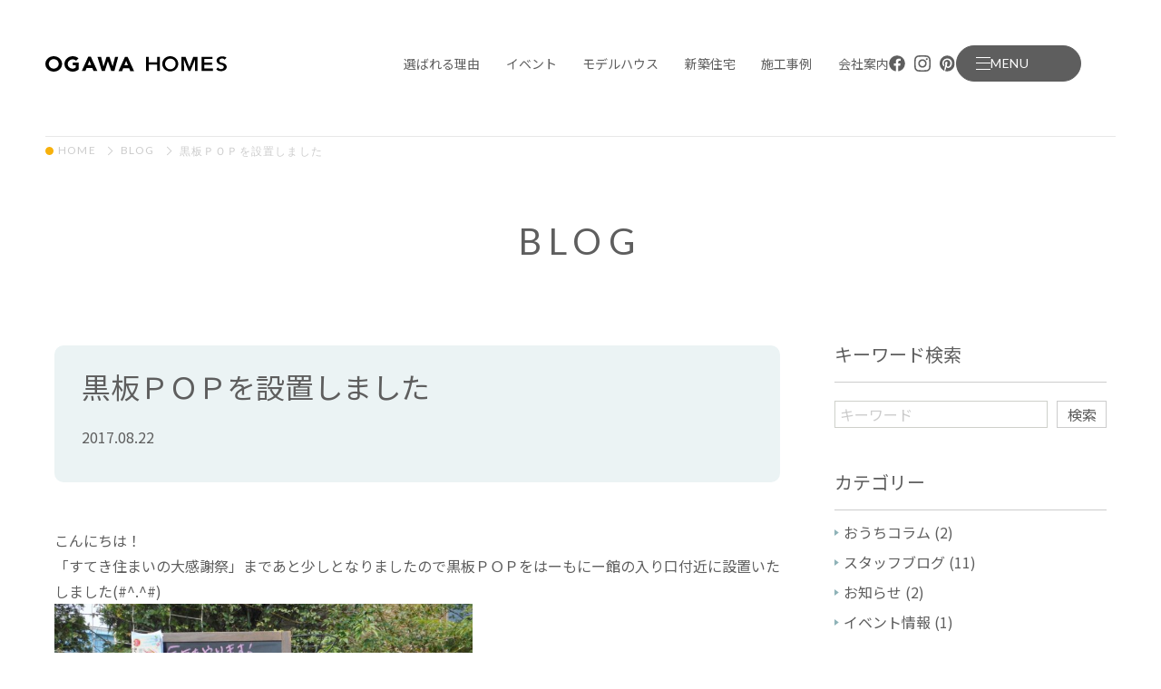

--- FILE ---
content_type: text/html; charset=UTF-8
request_url: https://www.ogawahomes.com/blog/2527
body_size: 115478
content:
<!doctype html>
<html lang="ja">

<head>
	<meta charset="UTF-8" />
	<meta name="viewport" content="width=device-width, initial-scale=1" />
	<meta name="mobile-web-app-capable" content="yes">
	<meta name="format-detection" content="telephone=no">
	
	<!-- Google Tag Manager -->
<script>(function(w,d,s,l,i){w[l]=w[l]||[];w[l].push({'gtm.start':
new Date().getTime(),event:'gtm.js'});var f=d.getElementsByTagName(s)[0],
j=d.createElement(s),dl=l!='dataLayer'?'&l='+l:'';j.async=true;j.src=
'https://www.googletagmanager.com/gtm.js?id='+i+dl;f.parentNode.insertBefore(j,f);
})(window,document,'script','dataLayer','GTM-K63NJV7Q');</script>
<!-- End Google Tag Manager -->
	<title>黒板ＰＯＰを設置しました | 小川ホームズ　埼玉県行田市、熊谷市の注文住宅・リフォーム</title>
	<meta name="description" content="小川ホームズが作るのは家（house）ではなくて、ほっとできる家庭（home）です。不安のないしっかりした建物をつくる技術力をベースに、優しい素材をたくさん使った住まいづくりを通して、家族が健康でいられる、笑顔のあふれるホームづくりをお手伝いしたいと願っています。">

	<link rel="icon" href="https://www.ogawahomes.com/wp-content/themes/ogawahomes/assets/img/favicon.ico">
	<link rel="shortcut icon" href="https://www.ogawahomes.com/wp-content/themes/ogawahomes/assets/img/favicon.ico" type="image/vnd.microsoft.icon">
	<!-- <link rel="icon" type="image/png" sizes="128x128" href="https://www.ogawahomes.com/wp-content/themes/ogawahomes/assets/img/favicon.png"> -->
	<!-- <link rel="apple-touch-icon" href="https://www.ogawahomes.com/wp-content/themes/ogawahomes/assets/img/web_icon.png"> -->

	<meta property="og:title" content="黒板ＰＯＰを設置しました | 小川ホームズ　埼玉県行田市、熊谷市の注文住宅・リフォーム" />
	<meta property="og:type" content="website" />
	<meta property="og:url" content="https://www.ogawahomes.com" />
	<meta property="og:image" content="https://www.ogawahomes.com/wp-content/themes/ogawahomes/assets/img/ogp.jpg" />
	<meta property="og:site_name" content="黒板ＰＯＰを設置しました | 小川ホームズ　埼玉県行田市、熊谷市の注文住宅・リフォーム" />
	<meta property="og:description" content="小川ホームズが作るのは家（house）ではなくて、ほっとできる家庭（home）です。不安のないしっかりした建物をつくる技術力をベースに、優しい素材をたくさん使った住まいづくりを通して、家族が健康でいられる、笑顔のあふれるホームづくりをお手伝いしたいと願っています。" />
	<meta property="og:image:secure_url" content="https://www.ogawahomes.com/wp-content/themes/ogawahomes/assets/img/ogp.jpg" />

	<meta name="twitter:card" content="summary" />
	<meta name="twitter:title" content="黒板ＰＯＰを設置しました | 小川ホームズ　埼玉県行田市、熊谷市の注文住宅・リフォーム" />
	<meta name="twitter:description" content="小川ホームズが作るのは家（house）ではなくて、ほっとできる家庭（home）です。不安のないしっかりした建物をつくる技術力をベースに、優しい素材をたくさん使った住まいづくりを通して、家族が健康でいられる、笑顔のあふれるホームづくりをお手伝いしたいと願っています。" />
	<meta name="twitter:image" content="https://www.ogawahomes.com/wp-content/themes/ogawahomes/assets/img/ogp.jpg" />

	
	<meta name='robots' content='max-image-preview:large' />
<style id='wp-img-auto-sizes-contain-inline-css' type='text/css'>
img:is([sizes=auto i],[sizes^="auto," i]){contain-intrinsic-size:3000px 1500px}
/*# sourceURL=wp-img-auto-sizes-contain-inline-css */
</style>
<link rel='stylesheet' id='lightgallery-css-css' href='https://cdnjs.cloudflare.com/ajax/libs/lightgallery/1.6.11/css/lightgallery.min.css' type='text/css' media='all' />
<style id='wp-block-library-inline-css' type='text/css'>
:root{--wp-block-synced-color:#7a00df;--wp-block-synced-color--rgb:122,0,223;--wp-bound-block-color:var(--wp-block-synced-color);--wp-editor-canvas-background:#ddd;--wp-admin-theme-color:#007cba;--wp-admin-theme-color--rgb:0,124,186;--wp-admin-theme-color-darker-10:#006ba1;--wp-admin-theme-color-darker-10--rgb:0,107,160.5;--wp-admin-theme-color-darker-20:#005a87;--wp-admin-theme-color-darker-20--rgb:0,90,135;--wp-admin-border-width-focus:2px}@media (min-resolution:192dpi){:root{--wp-admin-border-width-focus:1.5px}}.wp-element-button{cursor:pointer}:root .has-very-light-gray-background-color{background-color:#eee}:root .has-very-dark-gray-background-color{background-color:#313131}:root .has-very-light-gray-color{color:#eee}:root .has-very-dark-gray-color{color:#313131}:root .has-vivid-green-cyan-to-vivid-cyan-blue-gradient-background{background:linear-gradient(135deg,#00d084,#0693e3)}:root .has-purple-crush-gradient-background{background:linear-gradient(135deg,#34e2e4,#4721fb 50%,#ab1dfe)}:root .has-hazy-dawn-gradient-background{background:linear-gradient(135deg,#faaca8,#dad0ec)}:root .has-subdued-olive-gradient-background{background:linear-gradient(135deg,#fafae1,#67a671)}:root .has-atomic-cream-gradient-background{background:linear-gradient(135deg,#fdd79a,#004a59)}:root .has-nightshade-gradient-background{background:linear-gradient(135deg,#330968,#31cdcf)}:root .has-midnight-gradient-background{background:linear-gradient(135deg,#020381,#2874fc)}:root{--wp--preset--font-size--normal:16px;--wp--preset--font-size--huge:42px}.has-regular-font-size{font-size:1em}.has-larger-font-size{font-size:2.625em}.has-normal-font-size{font-size:var(--wp--preset--font-size--normal)}.has-huge-font-size{font-size:var(--wp--preset--font-size--huge)}.has-text-align-center{text-align:center}.has-text-align-left{text-align:left}.has-text-align-right{text-align:right}.has-fit-text{white-space:nowrap!important}#end-resizable-editor-section{display:none}.aligncenter{clear:both}.items-justified-left{justify-content:flex-start}.items-justified-center{justify-content:center}.items-justified-right{justify-content:flex-end}.items-justified-space-between{justify-content:space-between}.screen-reader-text{border:0;clip-path:inset(50%);height:1px;margin:-1px;overflow:hidden;padding:0;position:absolute;width:1px;word-wrap:normal!important}.screen-reader-text:focus{background-color:#ddd;clip-path:none;color:#444;display:block;font-size:1em;height:auto;left:5px;line-height:normal;padding:15px 23px 14px;text-decoration:none;top:5px;width:auto;z-index:100000}html :where(.has-border-color){border-style:solid}html :where([style*=border-top-color]){border-top-style:solid}html :where([style*=border-right-color]){border-right-style:solid}html :where([style*=border-bottom-color]){border-bottom-style:solid}html :where([style*=border-left-color]){border-left-style:solid}html :where([style*=border-width]){border-style:solid}html :where([style*=border-top-width]){border-top-style:solid}html :where([style*=border-right-width]){border-right-style:solid}html :where([style*=border-bottom-width]){border-bottom-style:solid}html :where([style*=border-left-width]){border-left-style:solid}html :where(img[class*=wp-image-]){height:auto;max-width:100%}:where(figure){margin:0 0 1em}html :where(.is-position-sticky){--wp-admin--admin-bar--position-offset:var(--wp-admin--admin-bar--height,0px)}@media screen and (max-width:600px){html :where(.is-position-sticky){--wp-admin--admin-bar--position-offset:0px}}

/*# sourceURL=wp-block-library-inline-css */
</style><style id='global-styles-inline-css' type='text/css'>
:root{--wp--preset--aspect-ratio--square: 1;--wp--preset--aspect-ratio--4-3: 4/3;--wp--preset--aspect-ratio--3-4: 3/4;--wp--preset--aspect-ratio--3-2: 3/2;--wp--preset--aspect-ratio--2-3: 2/3;--wp--preset--aspect-ratio--16-9: 16/9;--wp--preset--aspect-ratio--9-16: 9/16;--wp--preset--color--black: #000000;--wp--preset--color--cyan-bluish-gray: #abb8c3;--wp--preset--color--white: #ffffff;--wp--preset--color--pale-pink: #f78da7;--wp--preset--color--vivid-red: #cf2e2e;--wp--preset--color--luminous-vivid-orange: #ff6900;--wp--preset--color--luminous-vivid-amber: #fcb900;--wp--preset--color--light-green-cyan: #7bdcb5;--wp--preset--color--vivid-green-cyan: #00d084;--wp--preset--color--pale-cyan-blue: #8ed1fc;--wp--preset--color--vivid-cyan-blue: #0693e3;--wp--preset--color--vivid-purple: #9b51e0;--wp--preset--gradient--vivid-cyan-blue-to-vivid-purple: linear-gradient(135deg,rgb(6,147,227) 0%,rgb(155,81,224) 100%);--wp--preset--gradient--light-green-cyan-to-vivid-green-cyan: linear-gradient(135deg,rgb(122,220,180) 0%,rgb(0,208,130) 100%);--wp--preset--gradient--luminous-vivid-amber-to-luminous-vivid-orange: linear-gradient(135deg,rgb(252,185,0) 0%,rgb(255,105,0) 100%);--wp--preset--gradient--luminous-vivid-orange-to-vivid-red: linear-gradient(135deg,rgb(255,105,0) 0%,rgb(207,46,46) 100%);--wp--preset--gradient--very-light-gray-to-cyan-bluish-gray: linear-gradient(135deg,rgb(238,238,238) 0%,rgb(169,184,195) 100%);--wp--preset--gradient--cool-to-warm-spectrum: linear-gradient(135deg,rgb(74,234,220) 0%,rgb(151,120,209) 20%,rgb(207,42,186) 40%,rgb(238,44,130) 60%,rgb(251,105,98) 80%,rgb(254,248,76) 100%);--wp--preset--gradient--blush-light-purple: linear-gradient(135deg,rgb(255,206,236) 0%,rgb(152,150,240) 100%);--wp--preset--gradient--blush-bordeaux: linear-gradient(135deg,rgb(254,205,165) 0%,rgb(254,45,45) 50%,rgb(107,0,62) 100%);--wp--preset--gradient--luminous-dusk: linear-gradient(135deg,rgb(255,203,112) 0%,rgb(199,81,192) 50%,rgb(65,88,208) 100%);--wp--preset--gradient--pale-ocean: linear-gradient(135deg,rgb(255,245,203) 0%,rgb(182,227,212) 50%,rgb(51,167,181) 100%);--wp--preset--gradient--electric-grass: linear-gradient(135deg,rgb(202,248,128) 0%,rgb(113,206,126) 100%);--wp--preset--gradient--midnight: linear-gradient(135deg,rgb(2,3,129) 0%,rgb(40,116,252) 100%);--wp--preset--font-size--small: 13px;--wp--preset--font-size--medium: 20px;--wp--preset--font-size--large: 36px;--wp--preset--font-size--x-large: 42px;--wp--preset--spacing--20: 0.44rem;--wp--preset--spacing--30: 0.67rem;--wp--preset--spacing--40: 1rem;--wp--preset--spacing--50: 1.5rem;--wp--preset--spacing--60: 2.25rem;--wp--preset--spacing--70: 3.38rem;--wp--preset--spacing--80: 5.06rem;--wp--preset--shadow--natural: 6px 6px 9px rgba(0, 0, 0, 0.2);--wp--preset--shadow--deep: 12px 12px 50px rgba(0, 0, 0, 0.4);--wp--preset--shadow--sharp: 6px 6px 0px rgba(0, 0, 0, 0.2);--wp--preset--shadow--outlined: 6px 6px 0px -3px rgb(255, 255, 255), 6px 6px rgb(0, 0, 0);--wp--preset--shadow--crisp: 6px 6px 0px rgb(0, 0, 0);}:where(.is-layout-flex){gap: 0.5em;}:where(.is-layout-grid){gap: 0.5em;}body .is-layout-flex{display: flex;}.is-layout-flex{flex-wrap: wrap;align-items: center;}.is-layout-flex > :is(*, div){margin: 0;}body .is-layout-grid{display: grid;}.is-layout-grid > :is(*, div){margin: 0;}:where(.wp-block-columns.is-layout-flex){gap: 2em;}:where(.wp-block-columns.is-layout-grid){gap: 2em;}:where(.wp-block-post-template.is-layout-flex){gap: 1.25em;}:where(.wp-block-post-template.is-layout-grid){gap: 1.25em;}.has-black-color{color: var(--wp--preset--color--black) !important;}.has-cyan-bluish-gray-color{color: var(--wp--preset--color--cyan-bluish-gray) !important;}.has-white-color{color: var(--wp--preset--color--white) !important;}.has-pale-pink-color{color: var(--wp--preset--color--pale-pink) !important;}.has-vivid-red-color{color: var(--wp--preset--color--vivid-red) !important;}.has-luminous-vivid-orange-color{color: var(--wp--preset--color--luminous-vivid-orange) !important;}.has-luminous-vivid-amber-color{color: var(--wp--preset--color--luminous-vivid-amber) !important;}.has-light-green-cyan-color{color: var(--wp--preset--color--light-green-cyan) !important;}.has-vivid-green-cyan-color{color: var(--wp--preset--color--vivid-green-cyan) !important;}.has-pale-cyan-blue-color{color: var(--wp--preset--color--pale-cyan-blue) !important;}.has-vivid-cyan-blue-color{color: var(--wp--preset--color--vivid-cyan-blue) !important;}.has-vivid-purple-color{color: var(--wp--preset--color--vivid-purple) !important;}.has-black-background-color{background-color: var(--wp--preset--color--black) !important;}.has-cyan-bluish-gray-background-color{background-color: var(--wp--preset--color--cyan-bluish-gray) !important;}.has-white-background-color{background-color: var(--wp--preset--color--white) !important;}.has-pale-pink-background-color{background-color: var(--wp--preset--color--pale-pink) !important;}.has-vivid-red-background-color{background-color: var(--wp--preset--color--vivid-red) !important;}.has-luminous-vivid-orange-background-color{background-color: var(--wp--preset--color--luminous-vivid-orange) !important;}.has-luminous-vivid-amber-background-color{background-color: var(--wp--preset--color--luminous-vivid-amber) !important;}.has-light-green-cyan-background-color{background-color: var(--wp--preset--color--light-green-cyan) !important;}.has-vivid-green-cyan-background-color{background-color: var(--wp--preset--color--vivid-green-cyan) !important;}.has-pale-cyan-blue-background-color{background-color: var(--wp--preset--color--pale-cyan-blue) !important;}.has-vivid-cyan-blue-background-color{background-color: var(--wp--preset--color--vivid-cyan-blue) !important;}.has-vivid-purple-background-color{background-color: var(--wp--preset--color--vivid-purple) !important;}.has-black-border-color{border-color: var(--wp--preset--color--black) !important;}.has-cyan-bluish-gray-border-color{border-color: var(--wp--preset--color--cyan-bluish-gray) !important;}.has-white-border-color{border-color: var(--wp--preset--color--white) !important;}.has-pale-pink-border-color{border-color: var(--wp--preset--color--pale-pink) !important;}.has-vivid-red-border-color{border-color: var(--wp--preset--color--vivid-red) !important;}.has-luminous-vivid-orange-border-color{border-color: var(--wp--preset--color--luminous-vivid-orange) !important;}.has-luminous-vivid-amber-border-color{border-color: var(--wp--preset--color--luminous-vivid-amber) !important;}.has-light-green-cyan-border-color{border-color: var(--wp--preset--color--light-green-cyan) !important;}.has-vivid-green-cyan-border-color{border-color: var(--wp--preset--color--vivid-green-cyan) !important;}.has-pale-cyan-blue-border-color{border-color: var(--wp--preset--color--pale-cyan-blue) !important;}.has-vivid-cyan-blue-border-color{border-color: var(--wp--preset--color--vivid-cyan-blue) !important;}.has-vivid-purple-border-color{border-color: var(--wp--preset--color--vivid-purple) !important;}.has-vivid-cyan-blue-to-vivid-purple-gradient-background{background: var(--wp--preset--gradient--vivid-cyan-blue-to-vivid-purple) !important;}.has-light-green-cyan-to-vivid-green-cyan-gradient-background{background: var(--wp--preset--gradient--light-green-cyan-to-vivid-green-cyan) !important;}.has-luminous-vivid-amber-to-luminous-vivid-orange-gradient-background{background: var(--wp--preset--gradient--luminous-vivid-amber-to-luminous-vivid-orange) !important;}.has-luminous-vivid-orange-to-vivid-red-gradient-background{background: var(--wp--preset--gradient--luminous-vivid-orange-to-vivid-red) !important;}.has-very-light-gray-to-cyan-bluish-gray-gradient-background{background: var(--wp--preset--gradient--very-light-gray-to-cyan-bluish-gray) !important;}.has-cool-to-warm-spectrum-gradient-background{background: var(--wp--preset--gradient--cool-to-warm-spectrum) !important;}.has-blush-light-purple-gradient-background{background: var(--wp--preset--gradient--blush-light-purple) !important;}.has-blush-bordeaux-gradient-background{background: var(--wp--preset--gradient--blush-bordeaux) !important;}.has-luminous-dusk-gradient-background{background: var(--wp--preset--gradient--luminous-dusk) !important;}.has-pale-ocean-gradient-background{background: var(--wp--preset--gradient--pale-ocean) !important;}.has-electric-grass-gradient-background{background: var(--wp--preset--gradient--electric-grass) !important;}.has-midnight-gradient-background{background: var(--wp--preset--gradient--midnight) !important;}.has-small-font-size{font-size: var(--wp--preset--font-size--small) !important;}.has-medium-font-size{font-size: var(--wp--preset--font-size--medium) !important;}.has-large-font-size{font-size: var(--wp--preset--font-size--large) !important;}.has-x-large-font-size{font-size: var(--wp--preset--font-size--x-large) !important;}
/*# sourceURL=global-styles-inline-css */
</style>

<style id='classic-theme-styles-inline-css' type='text/css'>
/*! This file is auto-generated */
.wp-block-button__link{color:#fff;background-color:#32373c;border-radius:9999px;box-shadow:none;text-decoration:none;padding:calc(.667em + 2px) calc(1.333em + 2px);font-size:1.125em}.wp-block-file__button{background:#32373c;color:#fff;text-decoration:none}
/*# sourceURL=/wp-includes/css/classic-themes.min.css */
</style>
<link rel="canonical" href="https://www.ogawahomes.com/blog/2527" />

	<link rel='stylesheet' href='https://www.ogawahomes.com/wp-content/themes/ogawahomes/style.css' type='text/css' media='all' />
</head>

<!-- <body class="wp-singular blog-template-default single single-blog postid-2527 wp-theme-ogawahomes -nofouc"> -->

<body>
	<!-- Google Tag Manager (noscript) -->
<noscript><iframe src="https://www.googletagmanager.com/ns.html?id=GTM-K63NJV7Q"
height="0" width="0" style="display:none;visibility:hidden"></iframe></noscript>
<!-- End Google Tag Manager (noscript) -->
		<div class="container-block  ">

		<header class="main-header -init ">
			<div class="headerinner">
								<div class="logo">
					<a href="/" class="logolink _link">小川ホームズ　埼玉県行田市、熊谷市の注文住宅・リフォーム</a>
				</div>

				<nav class="header-menu">
					<ul class="menu-ul -init ">
						<li class="list -reason"><a href="/reason/" class="link ">選ばれる理由</a></li>
<li class="list -event"><a href="/event/" class="link ">イベント</a></li>
<li class="list -modelhouse"><a href="/modelhouse/" class="link ">モデルハウス</a></li>
<li class="list -new_housing"><a href="/new_housing/" class="link ">新築住宅</a><nav class="header-submenu"><div class="inner"><div class="txtarea"><h2 class="submenuttl">CUSTOM<span class="sub">新築住宅</span></h2></div><ul class="submenulist -new_housing"><li class="sublist"><a class="sublink" href="https://www.ogawahomes.com/new_housing/ordermade"><span class="linktxt">注文住宅</span></a></li>
<li class="sublist"><a class="sublink" href="https://www.ogawahomes.com/new_housing/trettio"><span class="linktxt">TRETTIO</span></a></li>
<li class="sublist"><a class="sublink" href="https://www.ogawahomes.com/new_housing/s_series"><span class="linktxt">Sシリーズ</span></a></li>
</ul></nav></li>
<li class="list -works"><a href="/works/" class="link ">施工事例</a></li>
<li class="list -company"><a href="/company/" class="link ">会社案内</a></li>
					</ul><!-- .menu-ul -->


					
<div class="sns-links -header">
<a href="https://www.facebook.com/ogawahomes/" class="link _link _imgcontain" target="_blank" rel="noopener"><img src="https://www.ogawahomes.com/wp-content/themes/ogawahomes/assets/svg/icons/icon_fb2.svg" alt="FACEBOOK" class="img"></a>
<a href="https://www.instagram.com/ogawahomes_official/" class="link _link _imgcontain" target="_blank" rel="noopener"><img src="https://www.ogawahomes.com/wp-content/themes/ogawahomes/assets/svg/icons/icon_ig.svg" alt="INSTAGRAM" class="img"></a>
<a href="https://www.pinterest.jp/ogawalmn192ogw/" class="link _link _imgcontain" target="_blank" rel="noopener"><img src="https://www.ogawahomes.com/wp-content/themes/ogawahomes/assets/svg/icons/icon_pt.svg" alt="PINTEREST" class="img"></a>
</div>					
<div class="sns-links -mop">
<a href="https://www.facebook.com/ogawahomes/" class="link _link _imgcontain" target="_blank" rel="noopener"><img src="https://www.ogawahomes.com/wp-content/themes/ogawahomes/assets/svg/icons/icon_fb2_w.svg" alt="FACEBOOK" class="img"></a>
<a href="https://www.instagram.com/ogawahomes_official/" class="link _link _imgcontain" target="_blank" rel="noopener"><img src="https://www.ogawahomes.com/wp-content/themes/ogawahomes/assets/svg/icons/icon_ig_w.svg" alt="INSTAGRAM" class="img"></a>
<a href="https://www.pinterest.jp/ogawalmn192ogw/" class="link _link _imgcontain" target="_blank" rel="noopener"><img src="https://www.ogawahomes.com/wp-content/themes/ogawahomes/assets/svg/icons/icon_pt_w.svg" alt="PINTEREST" class="img"></a>
</div>
					<div class="menubtn-area">
						<input type="checkbox" class="menubtnchk" id="menubtn" name="menubtn">
						<label for="menubtn" class="menubtnlabel"><span class="btntxt"><span class="btxt"></span></span>MENU</label>
					</div>
				</nav><!-- .header-nav -->
			</div><!-- .headerinner -->
		</header><!-- .main-header --><nav class="bread-crumbs">
    <ul class="brcul">
        <li class="list"><a href="/" class="link">HOME</a></li>
        <li class="list"><a href="/blog/" class="link">BLOG</a></li>
        <li class="list"><span class="currentpage -jp">黒板ＰＯＰを設置しました</span></li>
    </ul>
</nav>
<main class="main-block">
    <article class="article-cmn article-blog">
        <header class="article-header" id="mainVisual">
            <h1 class="block-ttl -nobd" id="pageTitle"><span class="ttl">BLOG</span></h1>
        </header>
        <div class="blog-twoclm _w1160_sidep">
            <div class="mainclm">
                
                        <header class="hd-blogsingle _fadeio">
                            <h2 class="hdttl">黒板ＰＯＰを設置しました</h2>
                            <div class="blog-info  _mt15">
                                                                <span class="postdate">2017.08.22</span>                            </div>
                        </header>

                        <div class="oldcontent"><div></div>
<div></div>
<div>
<div class="_1mf _1mj">こんにちは！</div>
</div>
<div></div>
<div>
<div class="_1mf _1mj">「すてき住まいの大感謝祭」まであと少しとなりましたので黒板ＰＯＰをはーもにー館の入り口付近に設置いたしました(#^.^#)</div>
</div>
<div></div>
<div><img decoding="async" class="wp-image-2528 alignnone" src="http://ogawahomes.sakura.ne.jp/wp/wp-content/uploads/2017/08/001-300x225.jpg" alt="" width="461" height="346" srcset="https://www.ogawahomes.com/wp-content/uploads/2017/08/001-300x225.jpg 300w, https://www.ogawahomes.com/wp-content/uploads/2017/08/001-1024x768.jpg 1024w, https://www.ogawahomes.com/wp-content/uploads/2017/08/001-768x576.jpg 768w, https://www.ogawahomes.com/wp-content/uploads/2017/08/001-1536x1152.jpg 1536w, https://www.ogawahomes.com/wp-content/uploads/2017/08/001.jpg 1600w" sizes="(max-width: 461px) 100vw, 461px" /></div>
<div></div>
<div>
<div></div>
<div></div>
<div class="_1mf _1mj">お近くを通ったらぜひ見てみてくださいね(^^)/</div>
</div>
</div>
                        


                                                </div><!-- .mainclm -->

            <nav class="sideclm">

    <h2 class="sidettl _fadeio">キーワード検索</h2>
    <form role="search" method="get" class="searchform" action="https://www.ogawahomes.com/">
        <input type="hidden" name="post_type" value="blog">
        <div class="seachbox _fadeio _mtst20">
            <input type="search" class="searchfield" value="" name="s" title="検索:" placeholder="キーワード" />
            <input type="submit" class="searchsubmit" value="検索" />
        </div>
    </form>

        <h2 class="sidettl">カテゴリー</h2>
    <ul class="blog-menu">
        	<li class="cat-item cat-item-100"><a href="https://www.ogawahomes.com/blog_type/%e3%81%8a%e3%81%86%e3%81%a1%e3%82%b3%e3%83%a9%e3%83%a0">おうちコラム</a> (2)
</li>
	<li class="cat-item cat-item-90"><a href="https://www.ogawahomes.com/blog_type/blog">スタッフブログ</a> (11)
</li>
	<li class="cat-item cat-item-89"><a href="https://www.ogawahomes.com/blog_type/news">お知らせ</a> (2)
</li>
	<li class="cat-item cat-item-92"><a href="https://www.ogawahomes.com/blog_type/event">イベント情報</a> (1)
</li>
    </ul>


    <h2 class="sidettl _fadeio">アーカイブ</h2>
    <ul class="blog-menu -arhcive _pconly">
        <li class="list"><a class="link " href="/blog/date/2025/">2025年（14件）</a><ul class="monsthul " id="year2025"><li class="list"><a class="link " href="/blog/date/2025/11">11月（1件）</a><ul class="postul " id="YM202511"><li class="list"><a class="link " href="https://www.ogawahomes.com/blog/19019">6年間の想いが爆発！リニューアルした『ぎゅっとまちまる。』大盛況レポート</a></li></ul><a class="ctrlbtn " href="#YM202511"></a></li><li class="list"><a class="link " href="/blog/date/2025/7">7月（6件）</a><ul class="postul " id="YM20257"><li class="list"><a class="link " href="https://www.ogawahomes.com/blog/18863">おがわえんにち2025</a></li><li class="list"><a class="link " href="https://www.ogawahomes.com/blog/18791">【出展者募集】ぎゅっとまちまる。｜2025/11/2(日)開催予定</a></li><li class="list"><a class="link " href="https://www.ogawahomes.com/blog/18789">マルシェイベント「ぎゅっとまちまる。」を開催します！</a></li><li class="list"><a class="link " href="https://www.ogawahomes.com/blog/18826">浮き城まつりに合わせて🏮休憩所&#038;プチ縁日オープン！</a></li><li class="list"><a class="link " href="https://www.ogawahomes.com/blog/18774">羽生市の川俣小学校で木工教室を行いました！</a></li><li class="list"><a class="link " href="https://www.ogawahomes.com/blog/18782">リトルママフェスタに出展しました！</a></li></ul><a class="ctrlbtn " href="#YM20257"></a></li><li class="list"><a class="link " href="/blog/date/2025/6">6月（3件）</a><ul class="postul " id="YM20256"><li class="list"><a class="link " href="https://www.ogawahomes.com/blog/18777">ワンタイムマルシェに出店しました！</a></li><li class="list"><a class="link " href="https://www.ogawahomes.com/blog/18766">高性能なおうちの大切さを伝えるYouTubeができました！</a></li><li class="list"><a class="link " href="https://www.ogawahomes.com/blog/18694">小川ホームズの注文住宅</a></li></ul><a class="ctrlbtn " href="#YM20256"></a></li><li class="list"><a class="link " href="/blog/date/2025/4">4月（2件）</a><ul class="postul " id="YM20254"><li class="list"><a class="link " href="https://www.ogawahomes.com/blog/18693">小川ホームズについて</a></li><li class="list"><a class="link " href="https://www.ogawahomes.com/blog/18685">Lovedog&#038;Marcheに出店しました！</a></li></ul><a class="ctrlbtn " href="#YM20254"></a></li><li class="list"><a class="link " href="/blog/date/2025/3">3月（1件）</a><ul class="postul " id="YM20253"><li class="list"><a class="link " href="https://www.ogawahomes.com/blog/18673">外壁･屋根リフォームをお得な価格で！</a></li></ul><a class="ctrlbtn " href="#YM20253"></a></li><li class="list"><a class="link " href="/blog/date/2025/1">1月（1件）</a><ul class="postul " id="YM20251"><li class="list"><a class="link " href="https://www.ogawahomes.com/blog/18626">キッチン､お風呂､トイレ､洗面台のリフォームを考えているあなたへ！</a></li></ul><a class="ctrlbtn " href="#YM20251"></a></li></ul><a class="ctrlbtn " href="#year2025"></a></li><li class="list"><a class="link " href="/blog/date/2024/">2024年（3件）</a><ul class="monsthul " id="year2024"><li class="list"><a class="link " href="/blog/date/2024/10">10月（1件）</a><ul class="postul " id="YM202410"><li class="list"><a class="link " href="https://www.ogawahomes.com/blog/18463">埼玉県主催「リアル体験教室 大工さんになりたい」を開催しました！</a></li></ul><a class="ctrlbtn " href="#YM202410"></a></li><li class="list"><a class="link " href="/blog/date/2024/8">8月（1件）</a><ul class="postul " id="YM20248"><li class="list"><a class="link " href="https://www.ogawahomes.com/blog/18433">イスづくりの木工教室を開催しました！【行田市のまちゼミ】</a></li></ul><a class="ctrlbtn " href="#YM20248"></a></li><li class="list"><a class="link " href="/blog/date/2024/6">6月（1件）</a><ul class="postul " id="YM20246"><li class="list"><a class="link " href="https://www.ogawahomes.com/blog/18419">羽生市の川俣小学校で木工教室を行いました！</a></li></ul><a class="ctrlbtn " href="#YM20246"></a></li></ul><a class="ctrlbtn " href="#year2024"></a></li><li class="list"><a class="link " href="/blog/date/2023/">2023年（1件）</a><ul class="monsthul " id="year2023"><li class="list"><a class="link " href="/blog/date/2023/6">6月（1件）</a><ul class="postul " id="YM20236"><li class="list"><a class="link " href="https://www.ogawahomes.com/blog/12640">園児の皆さんにそば打ち体験をしていただきました</a></li></ul><a class="ctrlbtn " href="#YM20236"></a></li></ul><a class="ctrlbtn " href="#year2023"></a></li><li class="list"><a class="link " href="/blog/date/2022/">2022年（7件）</a><ul class="monsthul " id="year2022"><li class="list"><a class="link " href="/blog/date/2022/10">10月（2件）</a><ul class="postul " id="YM202210"><li class="list"><a class="link " href="https://www.ogawahomes.com/blog/11999">「グッドデザイン賞2022」受賞！</a></li><li class="list"><a class="link " href="https://www.ogawahomes.com/blog/11923">ｋ様邸(気密測定)</a></li></ul><a class="ctrlbtn " href="#YM202210"></a></li><li class="list"><a class="link " href="/blog/date/2022/9">9月（1件）</a><ul class="postul " id="YM20229"><li class="list"><a class="link " href="https://www.ogawahomes.com/blog/11862">高性能住宅　～気密性の高い家のメリット～</a></li></ul><a class="ctrlbtn " href="#YM20229"></a></li><li class="list"><a class="link " href="/blog/date/2022/3">3月（1件）</a><ul class="postul " id="YM20223"><li class="list"><a class="link " href="https://www.ogawahomes.com/blog/11403">３月　はーもにー館の庭</a></li></ul><a class="ctrlbtn " href="#YM20223"></a></li><li class="list"><a class="link " href="/blog/date/2022/2">2月（2件）</a><ul class="postul " id="YM20222"><li class="list"><a class="link " href="https://www.ogawahomes.com/blog/11357">新聞に折り込みチラシを入れさせていただきました</a></li><li class="list"><a class="link " href="https://www.ogawahomes.com/blog/11349">本日、朝刊に折り込みチラシを入れさせていただきました</a></li></ul><a class="ctrlbtn " href="#YM20222"></a></li><li class="list"><a class="link " href="/blog/date/2022/1">1月（1件）</a><ul class="postul " id="YM20221"><li class="list"><a class="link " href="https://www.ogawahomes.com/blog/11147">１月　はーもにー館の庭　</a></li></ul><a class="ctrlbtn " href="#YM20221"></a></li></ul><a class="ctrlbtn " href="#year2022"></a></li><li class="list"><a class="link " href="/blog/date/2021/">2021年（64件）</a><ul class="monsthul " id="year2021"><li class="list"><a class="link " href="/blog/date/2021/12">12月（4件）</a><ul class="postul " id="YM202112"><li class="list"><a class="link " href="https://www.ogawahomes.com/blog/11077">メリークリスマス2021　＆　ハッピーニューイヤー2022</a></li><li class="list"><a class="link " href="https://www.ogawahomes.com/blog/11128">住まいづくりセミナー</a></li><li class="list"><a class="link " href="https://www.ogawahomes.com/blog/11069">クリスマスリース</a></li><li class="list"><a class="link " href="https://www.ogawahomes.com/blog/11053">3-Dimension picture 冬</a></li></ul><a class="ctrlbtn " href="#YM202112"></a></li><li class="list"><a class="link " href="/blog/date/2021/11">11月（4件）</a><ul class="postul " id="YM202111"><li class="list"><a class="link " href="https://www.ogawahomes.com/blog/11025">クリスマスツリーを飾りました</a></li><li class="list"><a class="link " href="https://www.ogawahomes.com/blog/10994">新聞に折り込みチラシを入れさせていただきます</a></li><li class="list"><a class="link " href="https://www.ogawahomes.com/blog/10992">11月はーもにー館の庭②</a></li><li class="list"><a class="link " href="https://www.ogawahomes.com/blog/10959">11月 はーもにー館の庭</a></li></ul><a class="ctrlbtn " href="#YM202111"></a></li><li class="list"><a class="link " href="/blog/date/2021/10">10月（5件）</a><ul class="postul " id="YM202110"><li class="list"><a class="link " href="https://www.ogawahomes.com/blog/10944">10月　はーもにー館の庭②</a></li><li class="list"><a class="link " href="https://www.ogawahomes.com/blog/10920">「住まいづくりセミナー」開催のお知らせ</a></li><li class="list"><a class="link " href="https://www.ogawahomes.com/blog/10870">10月　はーもにー館の庭</a></li><li class="list"><a class="link " href="https://www.ogawahomes.com/blog/10833">3-Dimension picture 秋</a></li><li class="list"><a class="link " href="https://www.ogawahomes.com/blog/10792">ハロウィーン飾り</a></li></ul><a class="ctrlbtn " href="#YM202110"></a></li><li class="list"><a class="link " href="/blog/date/2021/9">9月（4件）</a><ul class="postul " id="YM20219"><li class="list"><a class="link " href="https://www.ogawahomes.com/blog/10775">9月　はーもにー館の庭Ⅱ</a></li><li class="list"><a class="link " href="https://www.ogawahomes.com/blog/10754">9月　はーもにー館の庭</a></li><li class="list"><a class="link " href="https://www.ogawahomes.com/blog/10733">They lived happily ever after.</a></li><li class="list"><a class="link " href="https://www.ogawahomes.com/blog/10720">行田市プレミアム付商品券</a></li></ul><a class="ctrlbtn " href="#YM20219"></a></li><li class="list"><a class="link " href="/blog/date/2021/8">8月（3件）</a><ul class="postul " id="YM20218"><li class="list"><a class="link " href="https://www.ogawahomes.com/blog/10700">魚焼きグリル</a></li><li class="list"><a class="link " href="https://www.ogawahomes.com/blog/10684">リフォーム楽々通信</a></li><li class="list"><a class="link " href="https://www.ogawahomes.com/blog/10666">リフォーム適齢期チェック</a></li></ul><a class="ctrlbtn " href="#YM20218"></a></li><li class="list"><a class="link " href="/blog/date/2021/7">7月（8件）</a><ul class="postul " id="YM20217"><li class="list"><a class="link " href="https://www.ogawahomes.com/blog/10629">朝刊に折り込みチラシを入れさせていただきました</a></li><li class="list"><a class="link " href="https://www.ogawahomes.com/blog/10625">夏季休業のお知らせ</a></li><li class="list"><a class="link " href="https://www.ogawahomes.com/blog/10564">手づくり市中止のお知らせ</a></li><li class="list"><a class="link " href="https://www.ogawahomes.com/blog/10617">暑中お見舞い申し上げます</a></li><li class="list"><a class="link " href="https://www.ogawahomes.com/blog/10594">暑中お見舞い申し上げます</a></li><li class="list"><a class="link " href="https://www.ogawahomes.com/blog/10577">3-Dimension picture 夏</a></li><li class="list"><a class="link " href="https://www.ogawahomes.com/blog/10547">7月　はーもにー館の庭①</a></li><li class="list"><a class="link " href="https://www.ogawahomes.com/blog/10524">リフォームで出来る防災対策（豪雨・台風）</a></li></ul><a class="ctrlbtn " href="#YM20217"></a></li><li class="list"><a class="link " href="/blog/date/2021/6">6月（4件）</a><ul class="postul " id="YM20216"><li class="list"><a class="link " href="https://www.ogawahomes.com/blog/10513">東京オリンピック聖火リレー実施に伴い、交通規制</a></li><li class="list"><a class="link " href="https://www.ogawahomes.com/blog/10489">6月　はーもにー館の庭②</a></li><li class="list"><a class="link " href="https://www.ogawahomes.com/blog/10454">6月　はーもにー館の庭　①</a></li><li class="list"><a class="link " href="https://www.ogawahomes.com/blog/10426">はーもにー館のクレマチス</a></li></ul><a class="ctrlbtn " href="#YM20216"></a></li><li class="list"><a class="link " href="/blog/date/2021/5">5月（6件）</a><ul class="postul " id="YM20215"><li class="list"><a class="link " href="https://www.ogawahomes.com/blog/10411">地鎮祭が行われました</a></li><li class="list"><a class="link " href="https://www.ogawahomes.com/blog/10335">グリーン住宅ポイント制度　</a></li><li class="list"><a class="link " href="https://www.ogawahomes.com/blog/10375">新聞に折り込みチラシを入れさせていただきます</a></li><li class="list"><a class="link " href="https://www.ogawahomes.com/blog/10268">５月　はーもにー館の庭③</a></li><li class="list"><a class="link " href="https://www.ogawahomes.com/blog/10244">５月　はーもにー館の庭②</a></li><li class="list"><a class="link " href="https://www.ogawahomes.com/blog/10218">５月　はーもにー館の庭①</a></li></ul><a class="ctrlbtn " href="#YM20215"></a></li><li class="list"><a class="link " href="/blog/date/2021/4">4月（7件）</a><ul class="postul " id="YM20214"><li class="list"><a class="link " href="https://www.ogawahomes.com/blog/10192">熱中症警戒アラート</a></li><li class="list"><a class="link " href="https://www.ogawahomes.com/blog/10174">「健康経営優良法人2021」に認定されました</a></li><li class="list"><a class="link " href="https://www.ogawahomes.com/blog/10158">ナニワイバラ</a></li><li class="list"><a class="link " href="https://www.ogawahomes.com/blog/10086">シンボルツリーの選び方</a></li><li class="list"><a class="link " href="https://www.ogawahomes.com/blog/10058">家を建てる時の地震対策</a></li><li class="list"><a class="link " href="https://www.ogawahomes.com/blog/9988">4月 はーもにー館の庭</a></li><li class="list"><a class="link " href="https://www.ogawahomes.com/blog/9937">ﾘﾌｫｰﾑで出来る地震対策</a></li></ul><a class="ctrlbtn " href="#YM20214"></a></li><li class="list"><a class="link " href="/blog/date/2021/3">3月（7件）</a><ul class="postul " id="YM20213"><li class="list"><a class="link " href="https://www.ogawahomes.com/blog/9858">3-Dimension picture</a></li><li class="list"><a class="link " href="https://www.ogawahomes.com/blog/9777">地鎮祭</a></li><li class="list"><a class="link " href="https://www.ogawahomes.com/blog/9766">はーもにー館の庭</a></li><li class="list"><a class="link " href="https://www.ogawahomes.com/blog/9736">ぼたもち　と　おはぎの違い</a></li><li class="list"><a class="link " href="https://www.ogawahomes.com/blog/9732">屋根・外壁塗料</a></li><li class="list"><a class="link " href="https://www.ogawahomes.com/blog/9701">新聞に折り込みチラシを入れさせていただきます</a></li><li class="list"><a class="link " href="https://www.ogawahomes.com/blog/9662">2021桜開花予想</a></li></ul><a class="ctrlbtn " href="#YM20213"></a></li><li class="list"><a class="link " href="/blog/date/2021/2">2月（7件）</a><ul class="postul " id="YM20212"><li class="list"><a class="link " href="https://www.ogawahomes.com/blog/9591">花粉シーズン到来！！</a></li><li class="list"><a class="link " href="https://www.ogawahomes.com/blog/9454">春の寄せ植えになりました</a></li><li class="list"><a class="link " href="https://www.ogawahomes.com/blog/9450">クリスマスローズが咲き始めました</a></li><li class="list"><a class="link " href="https://www.ogawahomes.com/blog/9427">2月の家づくりセミナー！！</a></li><li class="list"><a class="link " href="https://www.ogawahomes.com/blog/9414">新聞に折り込みチラシを入れさせていただきます</a></li><li class="list"><a class="link " href="https://www.ogawahomes.com/blog/9381">SDGｓ（エスディージーズ）</a></li><li class="list"><a class="link " href="https://www.ogawahomes.com/blog/9370">埼玉県「SDGsパートナー」に登録されました</a></li></ul><a class="ctrlbtn " href="#YM20212"></a></li><li class="list"><a class="link " href="/blog/date/2021/1">1月（5件）</a><ul class="postul " id="YM20211"><li class="list"><a class="link " href="https://www.ogawahomes.com/blog/9260">2021節分　2月2日に</a></li><li class="list"><a class="link " href="https://www.ogawahomes.com/blog/9144">朝刊に折り込みチラシを入れさせていただきました</a></li><li class="list"><a class="link " href="https://www.ogawahomes.com/blog/9151">感染予防対策</a></li><li class="list"><a class="link " href="https://www.ogawahomes.com/blog/9136">1月の家づくりセミナー！！</a></li><li class="list"><a class="link " href="https://www.ogawahomes.com/blog/9125">〇あけましておめでとうございます〇</a></li></ul><a class="ctrlbtn " href="#YM20211"></a></li></ul><a class="ctrlbtn " href="#year2021"></a></li><li class="list"><a class="link " href="/blog/date/2020/">2020年（35件）</a><ul class="monsthul " id="year2020"><li class="list"><a class="link " href="/blog/date/2020/12">12月（2件）</a><ul class="postul " id="YM202012"><li class="list"><a class="link " href="https://www.ogawahomes.com/blog/9076">年末年始休業のお知らせ</a></li><li class="list"><a class="link " href="https://www.ogawahomes.com/blog/8958">〇クリスマスリース〇</a></li></ul><a class="ctrlbtn " href="#YM202012"></a></li><li class="list"><a class="link " href="/blog/date/2020/11">11月（4件）</a><ul class="postul " id="YM202011"><li class="list"><a class="link " href="https://www.ogawahomes.com/blog/8853">完成現場見学会開催！！</a></li><li class="list"><a class="link " href="https://www.ogawahomes.com/blog/8841">〇朝刊に折り込みチラシを入れさせていただきました〇</a></li><li class="list"><a class="link " href="https://www.ogawahomes.com/blog/8828">11月の家づくりセミナー！！</a></li><li class="list"><a class="link " href="https://www.ogawahomes.com/blog/8816">〇クリスマスツリーを飾りました〇</a></li></ul><a class="ctrlbtn " href="#YM202011"></a></li><li class="list"><a class="link " href="/blog/date/2020/10">10月（2件）</a><ul class="postul " id="YM202010"><li class="list"><a class="link " href="https://www.ogawahomes.com/blog/8809">🎃今夜はHalloween🎃</a></li><li class="list"><a class="link " href="https://www.ogawahomes.com/blog/8802">◇体感構造見学会のチラシを入れさせていただきました◇</a></li></ul><a class="ctrlbtn " href="#YM202010"></a></li><li class="list"><a class="link " href="/blog/date/2020/9">9月（3件）</a><ul class="postul " id="YM20209"><li class="list"><a class="link " href="https://www.ogawahomes.com/blog/8792">体感構造見学会開催！！　～ずっと続く性能～</a></li><li class="list"><a class="link " href="https://www.ogawahomes.com/blog/8782">朝刊に折り込みチラシを入れさせていただきました</a></li><li class="list"><a class="link " href="https://www.ogawahomes.com/blog/8764">9月の住まいづくりセミナー！</a></li></ul><a class="ctrlbtn " href="#YM20209"></a></li><li class="list"><a class="link " href="/blog/date/2020/8">8月（4件）</a><ul class="postul " id="YM20208"><li class="list"><a class="link " href="https://www.ogawahomes.com/blog/8705">朝刊に折り込みチラシを入れさせていただきました</a></li><li class="list"><a class="link " href="https://www.ogawahomes.com/blog/8624">〇夏季休業のお知らせ〇</a></li><li class="list"><a class="link " href="https://www.ogawahomes.com/blog/8566">手づくり市中止のお知らせ</a></li><li class="list"><a class="link " href="https://www.ogawahomes.com/blog/8558">8月の住まいづくりセミナー！</a></li></ul><a class="ctrlbtn " href="#YM20208"></a></li><li class="list"><a class="link " href="/blog/date/2020/7">7月（2件）</a><ul class="postul " id="YM20207"><li class="list"><a class="link " href="https://www.ogawahomes.com/blog/8523">新型コロナウィルス感染対策支援について</a></li><li class="list"><a class="link " href="https://www.ogawahomes.com/blog/8151">7月の住まいづくりセミナー！</a></li></ul><a class="ctrlbtn " href="#YM20207"></a></li><li class="list"><a class="link " href="/blog/date/2020/5">5月（4件）</a><ul class="postul " id="YM20205"><li class="list"><a class="link " href="https://www.ogawahomes.com/blog/8676">『子供の遊び場と繋がる家』お引き渡しが終了しました</a></li><li class="list"><a class="link " href="https://www.ogawahomes.com/blog/8111">6月の住まいづくり勉強会のお知らせ</a></li><li class="list"><a class="link " href="https://www.ogawahomes.com/blog/8088">『住まいづくり勉強会』無事終了しました</a></li><li class="list"><a class="link " href="https://www.ogawahomes.com/blog/8508">〇新入社員紹介〇</a></li></ul><a class="ctrlbtn " href="#YM20205"></a></li><li class="list"><a class="link " href="/blog/date/2020/4">4月（4件）</a><ul class="postul " id="YM20204"><li class="list"><a class="link " href="https://www.ogawahomes.com/blog/8080">住まいづくり勉強会開催のお知らせ</a></li><li class="list"><a class="link " href="https://www.ogawahomes.com/blog/8076">【重要】はーもにー館内部屋利用予約の当面停止について</a></li><li class="list"><a class="link " href="https://www.ogawahomes.com/blog/8073">休業のお知らせ</a></li><li class="list"><a class="link " href="https://www.ogawahomes.com/blog/8048">はーもにー館のお花がたくさん咲きました</a></li></ul><a class="ctrlbtn " href="#YM20204"></a></li><li class="list"><a class="link " href="/blog/date/2020/3">3月（4件）</a><ul class="postul " id="YM20203"><li class="list"><a class="link " href="https://www.ogawahomes.com/blog/8660">『空気がきれいなナチュラルテイストの家』お引き渡しが完了しました</a></li><li class="list"><a class="link " href="https://www.ogawahomes.com/blog/7609">【重要】はーもにー館内部屋利用予約の停止期間延長について</a></li><li class="list"><a class="link " href="https://www.ogawahomes.com/blog/7543">【重要】新型コロナウィルス影響による納期対応について</a></li><li class="list"><a class="link " href="https://www.ogawahomes.com/blog/7538">今日は楽しいひな祭り</a></li></ul><a class="ctrlbtn " href="#YM20203"></a></li><li class="list"><a class="link " href="/blog/date/2020/2">2月（3件）</a><ul class="postul " id="YM20202"><li class="list"><a class="link " href="https://www.ogawahomes.com/blog/7493">【重要】はーもにー館内部屋利用予約の停止等について</a></li><li class="list"><a class="link " href="https://www.ogawahomes.com/blog/7412">はーもにー館　お部屋予約追加・取消のお知らせ</a></li><li class="list"><a class="link " href="https://www.ogawahomes.com/blog/7369">はーもにー館　お部屋予約状況のお知らせ</a></li></ul><a class="ctrlbtn " href="#YM20202"></a></li><li class="list"><a class="link " href="/blog/date/2020/1">1月（3件）</a><ul class="postul " id="YM20201"><li class="list"><a class="link " href="https://www.ogawahomes.com/blog/7314">鉢植えを飾っていただきました</a></li><li class="list"><a class="link " href="https://www.ogawahomes.com/blog/7283">はーもにー館　お部屋予約追加のお知らせ</a></li><li class="list"><a class="link " href="https://www.ogawahomes.com/blog/7277">3-Dアート切り絵を飾りました</a></li></ul><a class="ctrlbtn " href="#YM20201"></a></li></ul><a class="ctrlbtn " href="#year2020"></a></li><li class="list"><a class="link " href="/blog/date/2019/">2019年（58件）</a><ul class="monsthul " id="year2019"><li class="list"><a class="link " href="/blog/date/2019/12">12月（4件）</a><ul class="postul " id="YM201912"><li class="list"><a class="link " href="https://www.ogawahomes.com/blog/7271">年末年始休業のお知らせ</a></li><li class="list"><a class="link " href="https://www.ogawahomes.com/blog/7261">はーもにー館　お部屋予約追加のお知らせ</a></li><li class="list"><a class="link " href="https://www.ogawahomes.com/blog/7252">カルトナージュの作品を見せていただきました</a></li><li class="list"><a class="link " href="https://www.ogawahomes.com/blog/7200">はーもにー館　お部屋予約状況のお知らせ</a></li></ul><a class="ctrlbtn " href="#YM201912"></a></li><li class="list"><a class="link " href="/blog/date/2019/11">11月（4件）</a><ul class="postul " id="YM201911"><li class="list"><a class="link " href="https://www.ogawahomes.com/blog/7194">はーもにー館　お部屋予約取消・追加のお知らせ</a></li><li class="list"><a class="link " href="https://www.ogawahomes.com/blog/7163">クリスマスツリーを飾りました</a></li><li class="list"><a class="link " href="https://www.ogawahomes.com/blog/7149">お花を植えていただきました</a></li><li class="list"><a class="link " href="https://www.ogawahomes.com/blog/7138">はーもにー館　お部屋予約状況のお知らせ</a></li></ul><a class="ctrlbtn " href="#YM201911"></a></li><li class="list"><a class="link " href="/blog/date/2019/10">10月（13件）</a><ul class="postul " id="YM201910"><li class="list"><a class="link " href="https://www.ogawahomes.com/blog/7129">住宅リフォームフェア＆手づくり市を開催しました</a></li><li class="list"><a class="link " href="https://www.ogawahomes.com/blog/7126">手づくり市間もなく開催です</a></li><li class="list"><a class="link " href="https://www.ogawahomes.com/blog/7121">住宅リフォームフェア内容紹介</a></li><li class="list"><a class="link " href="https://www.ogawahomes.com/blog/7115">住宅リフォームフェア内容紹介</a></li><li class="list"><a class="link " href="https://www.ogawahomes.com/blog/7103">住宅リフォームフェア内容紹介</a></li><li class="list"><a class="link " href="https://www.ogawahomes.com/blog/7089">手作り市出店者紹介⑤</a></li><li class="list"><a class="link " href="https://www.ogawahomes.com/blog/7076">手づくり市出店者紹介④</a></li><li class="list"><a class="link " href="https://www.ogawahomes.com/blog/7066">手づくり市出店者紹介③</a></li><li class="list"><a class="link " href="https://www.ogawahomes.com/blog/7057">台風19号について</a></li><li class="list"><a class="link " href="https://www.ogawahomes.com/blog/7051">手づくり市出店者紹介②</a></li><li class="list"><a class="link " href="https://www.ogawahomes.com/blog/7042">手作り市出店者紹介①</a></li><li class="list"><a class="link " href="https://www.ogawahomes.com/blog/7033">＊チラシのダウンロードができます＊住宅フェアー＆手づくり市のチラシが出来上がりました</a></li><li class="list"><a class="link " href="https://www.ogawahomes.com/blog/7029">はーもにー館　お部屋予約状況のお知らせ</a></li></ul><a class="ctrlbtn " href="#YM201910"></a></li><li class="list"><a class="link " href="/blog/date/2019/9">9月（4件）</a><ul class="postul " id="YM20199"><li class="list"><a class="link " href="https://www.ogawahomes.com/blog/7003">はーもにー館　お部屋予約追加のお知らせ</a></li><li class="list"><a class="link " href="https://www.ogawahomes.com/blog/6978">はーもにー館予約追加のお知らせ</a></li><li class="list"><a class="link " href="https://www.ogawahomes.com/blog/6829">はーもにー館　お部屋予約状況のお知らせ</a></li><li class="list"><a class="link " href="https://www.ogawahomes.com/blog/6827">手作り市出店者応募締切ました</a></li></ul><a class="ctrlbtn " href="#YM20199"></a></li><li class="list"><a class="link " href="/blog/date/2019/8">8月（4件）</a><ul class="postul " id="YM20198"><li class="list"><a class="link " href="https://www.ogawahomes.com/blog/6799">手作り市　出店者募集が始まりました   出店申込書はこちらからダウンロードできます</a></li><li class="list"><a class="link " href="https://www.ogawahomes.com/blog/6789">夏季休業のお知らせ</a></li><li class="list"><a class="link " href="https://www.ogawahomes.com/blog/6751">はーもにー館　予約追加のお知らせ</a></li><li class="list"><a class="link " href="https://www.ogawahomes.com/blog/6740">まちゼミ開講</a></li></ul><a class="ctrlbtn " href="#YM20198"></a></li><li class="list"><a class="link " href="/blog/date/2019/7">7月（4件）</a><ul class="postul " id="YM20197"><li class="list"><a class="link " href="https://www.ogawahomes.com/blog/6721">3-Dアート切り絵作品を飾りました</a></li><li class="list"><a class="link " href="https://www.ogawahomes.com/blog/6712">はーもにー館　お部屋予約追加のお知らせ</a></li><li class="list"><a class="link " href="https://www.ogawahomes.com/blog/6700">まちゼミに参加します</a></li><li class="list"><a class="link " href="https://www.ogawahomes.com/blog/6679">はーもにー館　お部屋予約追加のお知らせ</a></li></ul><a class="ctrlbtn " href="#YM20197"></a></li><li class="list"><a class="link " href="/blog/date/2019/6">6月（4件）</a><ul class="postul " id="YM20196"><li class="list"><a class="link " href="https://www.ogawahomes.com/blog/6610">はーもにー館　予約追加のお知らせ</a></li><li class="list"><a class="link " href="https://www.ogawahomes.com/blog/6515">はーもにー館　お部屋予約追加のお知らせ</a></li><li class="list"><a class="link " href="https://www.ogawahomes.com/blog/8014">『中庭を介して居室を連続させ繋がりを生む、勾配天井のある平屋の長期型住宅』お引渡しが終了しました</a></li><li class="list"><a class="link " href="https://www.ogawahomes.com/blog/6484">はーもにー館のお花が咲きました</a></li></ul><a class="ctrlbtn " href="#YM20196"></a></li><li class="list"><a class="link " href="/blog/date/2019/5">5月（3件）</a><ul class="postul " id="YM20195"><li class="list"><a class="link " href="https://www.ogawahomes.com/blog/6469">はーもにー館　お部屋予約追加のお知らせ</a></li><li class="list"><a class="link " href="https://www.ogawahomes.com/blog/6423">バラが咲き始めました</a></li><li class="list"><a class="link " href="https://www.ogawahomes.com/blog/6375">はーもにー館　お部屋予約状況のお知らせ</a></li></ul><a class="ctrlbtn " href="#YM20195"></a></li><li class="list"><a class="link " href="/blog/date/2019/4">4月（6件）</a><ul class="postul " id="YM20194"><li class="list"><a class="link " href="https://www.ogawahomes.com/blog/8010">『セラミック天板のキッチンが映える家』お引き渡しが終了しました</a></li><li class="list"><a class="link " href="https://www.ogawahomes.com/blog/8511">〇新入社員紹介〇</a></li><li class="list"><a class="link " href="https://www.ogawahomes.com/blog/6233">はーもにー館　お部屋予約変更・追加のお知らせ</a></li><li class="list"><a class="link " href="https://www.ogawahomes.com/blog/6219">チューリップが更に咲き始めました</a></li><li class="list"><a class="link " href="https://www.ogawahomes.com/blog/6180">チューリップが咲きました</a></li><li class="list"><a class="link " href="https://www.ogawahomes.com/blog/6175">はーもにー館　お部屋予約状況のお知らせ</a></li></ul><a class="ctrlbtn " href="#YM20194"></a></li><li class="list"><a class="link " href="/blog/date/2019/3">3月（5件）</a><ul class="postul " id="YM20193"><li class="list"><a class="link " href="https://www.ogawahomes.com/blog/6162">ハーバリウム教室が開催されました</a></li><li class="list"><a class="link " href="https://www.ogawahomes.com/blog/8032">『母屋と繋がるシンプルモダンな住まい』お引き渡しが終了しました</a></li><li class="list"><a class="link " href="https://www.ogawahomes.com/blog/6143">はーもにー館　お部屋予約追加のお知らせ</a></li><li class="list"><a class="link " href="https://www.ogawahomes.com/blog/6132">はーもにー館のお花が増えました</a></li><li class="list"><a class="link " href="https://www.ogawahomes.com/blog/6117">はーもにー館　お部屋予約状況のお知らせ</a></li></ul><a class="ctrlbtn " href="#YM20193"></a></li><li class="list"><a class="link " href="/blog/date/2019/2">2月（5件）</a><ul class="postul " id="YM20192"><li class="list"><a class="link " href="https://www.ogawahomes.com/blog/6074">はーもにー館　お部屋予約追加のお知らせ</a></li><li class="list"><a class="link " href="https://www.ogawahomes.com/blog/6039">手づくりハーバリウム</a></li><li class="list"><a class="link " href="https://www.ogawahomes.com/blog/6024">横浜中華街＆耐震博覧会バスツアーを行いました</a></li><li class="list"><a class="link " href="https://www.ogawahomes.com/blog/6017">はーもにー館　お部屋予約追加のお知らせ</a></li><li class="list"><a class="link " href="https://www.ogawahomes.com/blog/5942">はーもにー館　お部屋予約追加のお知らせ</a></li></ul><a class="ctrlbtn " href="#YM20192"></a></li><li class="list"><a class="link " href="/blog/date/2019/1">1月（2件）</a><ul class="postul " id="YM20191"><li class="list"><a class="link " href="https://www.ogawahomes.com/blog/5916">3-Dアート切り絵を飾りました</a></li><li class="list"><a class="link " href="https://www.ogawahomes.com/blog/5893">はーもにー館　お部屋予約状況のお知らせ</a></li></ul><a class="ctrlbtn " href="#YM20191"></a></li></ul><a class="ctrlbtn " href="#year2019"></a></li><li class="list"><a class="link " href="/blog/date/2018/">2018年（103件）</a><ul class="monsthul " id="year2018"><li class="list"><a class="link " href="/blog/date/2018/12">12月（7件）</a><ul class="postul " id="YM201812"><li class="list"><a class="link " href="https://www.ogawahomes.com/blog/8027">『大開口の向こう側に映し出される春の訪れをお客様と楽しむ、超小規模美容室』お引き渡しが終了しました</a></li><li class="list"><a class="link " href="https://www.ogawahomes.com/blog/5884">のぼう様1日店長決定！in　PAZZO-DI-PIZZA!GYODAのお知らせ</a></li><li class="list"><a class="link " href="https://www.ogawahomes.com/blog/5879">年末年始休業のお知らせ</a></li><li class="list"><a class="link " href="https://www.ogawahomes.com/blog/5851">beauty search market　が行われました</a></li><li class="list"><a class="link " href="https://www.ogawahomes.com/blog/5841">merry chistmas大感謝祭2018　inタカラ熊谷ショールームが無事終了しました</a></li><li class="list"><a class="link " href="https://www.ogawahomes.com/blog/5836">merry chistmas大感謝祭2018　inタカラ熊谷ショールームのお知らせ</a></li><li class="list"><a class="link " href="https://www.ogawahomes.com/blog/5821">はーもにー館　お部屋予約の状況</a></li></ul><a class="ctrlbtn " href="#YM201812"></a></li><li class="list"><a class="link " href="/blog/date/2018/11">11月（8件）</a><ul class="postul " id="YM201811"><li class="list"><a class="link " href="https://www.ogawahomes.com/blog/5810">はーもにー館　お部屋予約追加のお知らせ</a></li><li class="list"><a class="link " href="https://www.ogawahomes.com/blog/5739">ハーバリウム教室が開催されました</a></li><li class="list"><a class="link " href="https://www.ogawahomes.com/blog/5706">はーもにー館のお花が咲きました</a></li><li class="list"><a class="link " href="https://www.ogawahomes.com/blog/5690">はーもにー館　お部屋予約追加のお知らせ</a></li><li class="list"><a class="link " href="https://www.ogawahomes.com/blog/5685">クリスマスツリーを飾りました</a></li><li class="list"><a class="link " href="https://www.ogawahomes.com/blog/5643">3-Ｄアート切り絵作品を飾りました</a></li><li class="list"><a class="link " href="https://www.ogawahomes.com/blog/5634">忍町アートギャラリーが始まりました</a></li><li class="list"><a class="link " href="https://www.ogawahomes.com/blog/5629">はーもにー館　お部屋予約の状況</a></li></ul><a class="ctrlbtn " href="#YM201811"></a></li><li class="list"><a class="link " href="/blog/date/2018/10">10月（9件）</a><ul class="postul " id="YM201810"><li class="list"><a class="link " href="https://www.ogawahomes.com/blog/5576">ハロウィンパーティーが開催されました</a></li><li class="list"><a class="link " href="https://www.ogawahomes.com/blog/5540">はーもにー館　お部屋予約追加のお知らせ</a></li><li class="list"><a class="link " href="https://www.ogawahomes.com/blog/5515">お花を植えてもらいました</a></li><li class="list"><a class="link " href="https://www.ogawahomes.com/blog/5498">手づくり市を開催しました</a></li><li class="list"><a class="link " href="https://www.ogawahomes.com/blog/5484">手づくり市　これから開催します！</a></li><li class="list"><a class="link " href="https://www.ogawahomes.com/blog/5432">手づくり市のチラシが出来上がりました</a></li><li class="list"><a class="link " href="https://www.ogawahomes.com/blog/5430">手づくり市出店者のご紹介⑥</a></li><li class="list"><a class="link " href="https://www.ogawahomes.com/blog/5419">手づくり市出店者のご紹介⑤</a></li><li class="list"><a class="link " href="https://www.ogawahomes.com/blog/5415">はーもにー館　お部屋予約状況のお知らせ</a></li></ul><a class="ctrlbtn " href="#YM201810"></a></li><li class="list"><a class="link " href="/blog/date/2018/9">9月（8件）</a><ul class="postul " id="YM20189"><li class="list"><a class="link " href="https://www.ogawahomes.com/blog/7920">『子育て世帯には大助かり、大容量収納を備えた平屋の住まい』お引き渡しが終了しました</a></li><li class="list"><a class="link " href="https://www.ogawahomes.com/blog/5405">手づくり市出店者のご紹介④</a></li><li class="list"><a class="link " href="https://www.ogawahomes.com/blog/5390">手づくり市出店者様のご紹介③</a></li><li class="list"><a class="link " href="https://www.ogawahomes.com/blog/5372">手づくり市出店者様のご紹介②</a></li><li class="list"><a class="link " href="https://www.ogawahomes.com/blog/5366">手づくり市出店者様のご紹介①</a></li><li class="list"><a class="link " href="https://www.ogawahomes.com/blog/5348">手づくり市の出店者様が決定いたしました</a></li><li class="list"><a class="link " href="https://www.ogawahomes.com/blog/5284">完成見学会のご案内　第三弾※今回でラストです！</a></li><li class="list"><a class="link " href="https://www.ogawahomes.com/blog/5229">はーもにー館　お部屋利用予約の状況〇</a></li></ul><a class="ctrlbtn " href="#YM20189"></a></li><li class="list"><a class="link " href="/blog/date/2018/8">8月（10件）</a><ul class="postul " id="YM20188"><li class="list"><a class="link " href="https://www.ogawahomes.com/blog/5204">はーもにー館　お部屋予約追加・変更のお知らせ</a></li><li class="list"><a class="link " href="https://www.ogawahomes.com/blog/5194">手づくり市　出店者募集が始まります 。※出店申込書はこちらからダウンロードできます※</a></li><li class="list"><a class="link " href="https://www.ogawahomes.com/blog/5180">カブトムシの里親が決まりました</a></li><li class="list"><a class="link " href="https://www.ogawahomes.com/blog/5168">まちゼミ　無事終了しました</a></li><li class="list"><a class="link " href="https://www.ogawahomes.com/blog/5164">完成見学会第二弾　無事終了いたしました</a></li><li class="list"><a class="link " href="https://www.ogawahomes.com/blog/5155">夏季休業のお知らせ</a></li><li class="list"><a class="link " href="https://www.ogawahomes.com/blog/5150">完成見学会のご案内　第二弾</a></li><li class="list"><a class="link " href="https://www.ogawahomes.com/blog/5144">カブトムシ　里親募集</a></li><li class="list"><a class="link " href="https://www.ogawahomes.com/blog/5135">3-Ｄアート切り絵を飾りました</a></li><li class="list"><a class="link " href="https://www.ogawahomes.com/blog/5125">はーもにー館　お部屋予約状況のお知らせ</a></li></ul><a class="ctrlbtn " href="#YM20188"></a></li><li class="list"><a class="link " href="/blog/date/2018/7">7月（7件）</a><ul class="postul " id="YM20187"><li class="list"><a class="link " href="https://www.ogawahomes.com/blog/5116">『ヨメ業ハハ業ＯＬ業、全部忘れて浴衣でお祭りを楽しみたい！』の集い　無事終了しました</a></li><li class="list"><a class="link " href="https://www.ogawahomes.com/blog/5110">完成見学会　無事終了いたしました</a></li><li class="list"><a class="link " href="https://www.ogawahomes.com/blog/5104">はーもにー館　お部屋利用予約変更のお知らせ</a></li><li class="list"><a class="link " href="https://www.ogawahomes.com/blog/5096">完成見学会のご案内</a></li><li class="list"><a class="link " href="https://www.ogawahomes.com/blog/5090">〇はーもにー館　お部屋予約追加のお知らせ〇</a></li><li class="list"><a class="link " href="https://www.ogawahomes.com/blog/5059">〇beauty search market　無事終了しました〇</a></li><li class="list"><a class="link " href="https://www.ogawahomes.com/blog/5049">『beauty search market』＆『ヨメ業ハハ業OL業、全部忘れて浴衣でお祭りを楽しみたい！の集い』のご案内</a></li></ul><a class="ctrlbtn " href="#YM20187"></a></li><li class="list"><a class="link " href="/blog/date/2018/6">6月（10件）</a><ul class="postul " id="YM20186"><li class="list"><a class="link " href="https://www.ogawahomes.com/blog/7974">『敷地傾斜を利用し、生活の中にリズム感を与えた2階リビングのある上質な住まい』お引き渡しが終了しました</a></li><li class="list"><a class="link " href="https://www.ogawahomes.com/blog/5040">〇はーもにー館　お部屋利用予約追加のお知らせ〇</a></li><li class="list"><a class="link " href="https://www.ogawahomes.com/blog/5024">〇3-Ｄアート切り絵の作品　新作を飾らせていただきました〇</a></li><li class="list"><a class="link " href="https://www.ogawahomes.com/blog/5008">◆Ｏ様邸現場レポート「木工事　リビング編」壁①・②詳細◆</a></li><li class="list"><a class="link " href="https://www.ogawahomes.com/blog/4981">はーもにー館　お部屋利用予約追加のお知らせ</a></li><li class="list"><a class="link " href="https://www.ogawahomes.com/blog/4943">◆Ｏ様邸現場レポート「木工事　リビング編」壁の断熱材・天井　詳細</a></li><li class="list"><a class="link " href="https://www.ogawahomes.com/blog/4937">〇3-Ｄアート切り絵の作品　新作を飾らせていただきました〇</a></li><li class="list"><a class="link " href="https://www.ogawahomes.com/blog/4925">◆Ｏ様邸現場レポート「木工事　屋根・サッシ取付工事編」詳細◆</a></li><li class="list"><a class="link " href="https://www.ogawahomes.com/blog/4898">〇はーもにー館　部屋利用予約状況のお知らせ〇</a></li><li class="list"><a class="link " href="https://www.ogawahomes.com/blog/4866">〇小さなお客様が来られました〇　※爬虫類の画像が出てきます。苦手な方は読み飛ばしてください。　</a></li></ul><a class="ctrlbtn " href="#YM20186"></a></li><li class="list"><a class="link " href="/blog/date/2018/5">5月（6件）</a><ul class="postul " id="YM20185"><li class="list"><a class="link " href="https://www.ogawahomes.com/blog/4849">はーもにー館　お部屋利用予約追加のお知らせ</a></li><li class="list"><a class="link " href="https://www.ogawahomes.com/blog/4834">新しいお花を植えてもらいました</a></li><li class="list"><a class="link " href="https://www.ogawahomes.com/blog/4785">はーもにー館　お部屋利用予約追加・変更のお知らせ</a></li><li class="list"><a class="link " href="https://www.ogawahomes.com/blog/4779">はーもにー館　お部屋利用予約変更のお知らせ</a></li><li class="list"><a class="link " href="https://www.ogawahomes.com/blog/4755">バラがたくさん咲きました</a></li><li class="list"><a class="link " href="https://www.ogawahomes.com/blog/4737">はーもにー館　お部屋利用予約の状況</a></li></ul><a class="ctrlbtn " href="#YM20185"></a></li><li class="list"><a class="link " href="/blog/date/2018/4">4月（9件）</a><ul class="postul " id="YM20184"><li class="list"><a class="link " href="https://www.ogawahomes.com/blog/4673">はーもにー館　お部屋利用予約　追加のお知らせ</a></li><li class="list"><a class="link " href="https://www.ogawahomes.com/blog/4653">観賞用いちごの実が生りました</a></li><li class="list"><a class="link " href="https://www.ogawahomes.com/blog/4631">◆O様邸現場レポート　「土台敷工事」・「建て方」詳細◆</a></li><li class="list"><a class="link " href="https://www.ogawahomes.com/blog/4567">はーもにー館　お部屋利用予約変更・追加のお知らせ</a></li><li class="list"><a class="link " href="https://www.ogawahomes.com/blog/4554">続々と開花しています</a></li><li class="list"><a class="link " href="https://www.ogawahomes.com/blog/4539">ナニワバラが咲きました</a></li><li class="list"><a class="link " href="https://www.ogawahomes.com/blog/4445">チューリップの蕾が出てきました</a></li><li class="list"><a class="link " href="https://www.ogawahomes.com/blog/4438">新しい仲間が増えました</a></li><li class="list"><a class="link " href="https://www.ogawahomes.com/blog/4429">はーもにー館　お部屋利用予約</a></li></ul><a class="ctrlbtn " href="#YM20184"></a></li><li class="list"><a class="link " href="/blog/date/2018/3">3月（9件）</a><ul class="postul " id="YM20183"><li class="list"><a class="link " href="https://www.ogawahomes.com/blog/4391">チューリップを植えていただきました</a></li><li class="list"><a class="link " href="https://www.ogawahomes.com/blog/4376">はーもにー館　お部屋利用予約追加のお知らせ</a></li><li class="list"><a class="link " href="https://www.ogawahomes.com/blog/4345">ハーバリウム作成の様子</a></li><li class="list"><a class="link " href="https://www.ogawahomes.com/blog/4333">はーもにー館お部屋利用予約変更のお知らせ</a></li><li class="list"><a class="link " href="https://www.ogawahomes.com/blog/4273">◆O様邸現場レポート　『基礎工事』詳細◆</a></li><li class="list"><a class="link " href="https://www.ogawahomes.com/blog/4267">はーもにー館　お部屋利用予約追加のお知らせ</a></li><li class="list"><a class="link " href="https://www.ogawahomes.com/blog/4228">むさしる3月号が届きました</a></li><li class="list"><a class="link " href="https://www.ogawahomes.com/blog/4201">家の模型を作っていただきました</a></li><li class="list"><a class="link " href="https://www.ogawahomes.com/blog/4194">はーもにー館　お部屋利用予約状況</a></li></ul><a class="ctrlbtn " href="#YM20183"></a></li><li class="list"><a class="link " href="/blog/date/2018/2">2月（11件）</a><ul class="postul " id="YM20182"><li class="list"><a class="link " href="https://www.ogawahomes.com/blog/4104">はーもにー館　お部屋利用予約追加のお知らせ</a></li><li class="list"><a class="link " href="https://www.ogawahomes.com/blog/4051">はーもにー館　お部屋利用予約追加のお知らせ</a></li><li class="list"><a class="link " href="https://www.ogawahomes.com/blog/4042">3-Ｄアート切り絵新作</a></li><li class="list"><a class="link " href="https://www.ogawahomes.com/blog/4039">はーもにー館　お部屋利用予約変更のお知らせ</a></li><li class="list"><a class="link " href="https://www.ogawahomes.com/blog/4010">東京スカイツリー＆耐震博覧会バスツアーを行いました</a></li><li class="list"><a class="link " href="https://www.ogawahomes.com/blog/3989">◆Ｏ様邸現場レポート　『地鎮祭』詳細◆</a></li><li class="list"><a class="link " href="https://www.ogawahomes.com/blog/3964">はーもにー館お部屋利用予約追加のお知らせ</a></li><li class="list"><a class="link " href="https://www.ogawahomes.com/blog/3959">3-Ｄアート切り絵作品を飾りました</a></li><li class="list"><a class="link " href="https://www.ogawahomes.com/blog/3950">梅の花が咲きました</a></li><li class="list"><a class="link " href="https://www.ogawahomes.com/blog/3944">はーもにー館　お部屋利用予約追加のお知らせ</a></li><li class="list"><a class="link " href="https://www.ogawahomes.com/blog/3936">はーもにー館　お部屋利用の予約状況</a></li></ul><a class="ctrlbtn " href="#YM20182"></a></li><li class="list"><a class="link " href="/blog/date/2018/1">1月（9件）</a><ul class="postul " id="YM20181"><li class="list"><a class="link " href="https://www.ogawahomes.com/blog/3919">はーもにー館　ご利用時間追加のお知らせ</a></li><li class="list"><a class="link " href="https://www.ogawahomes.com/blog/7882">『子育て世帯に優しい大容量収納を持つナチュラルテイストな住まい』お引き渡しが終了しました</a></li><li class="list"><a class="link " href="https://www.ogawahomes.com/blog/3891">はーもにー館お部屋利用時間変更・追加のお知らせ</a></li><li class="list"><a class="link " href="https://www.ogawahomes.com/blog/3824">完成現場見学会　無事終了しました</a></li><li class="list"><a class="link " href="https://www.ogawahomes.com/blog/3819">完成現場見学会のご案内</a></li><li class="list"><a class="link " href="https://www.ogawahomes.com/blog/3811">はーもにー館　お部屋利用予定変更のお知らせ</a></li><li class="list"><a class="link " href="https://www.ogawahomes.com/blog/3801">3-Ｄアート切り絵作品を飾りました</a></li><li class="list"><a class="link " href="https://www.ogawahomes.com/blog/3792">はーもにー館ガーデンの様子</a></li><li class="list"><a class="link " href="https://www.ogawahomes.com/blog/3786">新年のご挨拶＆はーもにー館お部屋利用状況1.2月分</a></li></ul><a class="ctrlbtn " href="#YM20181"></a></li></ul><a class="ctrlbtn " href="#year2018"></a></li><li class="list"><a class="link -current" href="/blog/date/2017/">2017年（75件）</a><ul class="monsthul -active" id="year2017"><li class="list"><a class="link " href="/blog/date/2017/12">12月（11件）</a><ul class="postul " id="YM201712"><li class="list"><a class="link " href="https://www.ogawahomes.com/blog/3782">年末年始休業のお知らせ</a></li><li class="list"><a class="link " href="https://www.ogawahomes.com/blog/3776">はーもにー館お部屋利用追加のお知らせ</a></li><li class="list"><a class="link " href="https://www.ogawahomes.com/blog/3771">ブラックボードを更新しました</a></li><li class="list"><a class="link " href="https://www.ogawahomes.com/blog/3749">小川ホームズPrezents Merry Christmas大感謝祭inタカラ熊谷ショールーム</a></li><li class="list"><a class="link " href="https://www.ogawahomes.com/blog/3742">はーもにー館　お教室日程変更のお知らせ</a></li><li class="list"><a class="link " href="https://www.ogawahomes.com/blog/3675">3-Ｄアート切り絵新作</a></li><li class="list"><a class="link " href="https://www.ogawahomes.com/blog/3654">クリスマスリースを飾りました</a></li><li class="list"><a class="link " href="https://www.ogawahomes.com/blog/3648">『むさしる』に載せていただきました</a></li><li class="list"><a class="link " href="https://www.ogawahomes.com/blog/7901">『吹き抜けが家族の声を繋ぎ、開放感を生む、自然素材を使った住まい』</a></li><li class="list"><a class="link " href="https://www.ogawahomes.com/blog/3631">はーもにー館　お部屋予約状況のお知らせ</a></li><li class="list"><a class="link " href="https://www.ogawahomes.com/blog/3619">3-Ｄアート切り絵のプレゼントをいただきました</a></li></ul><a class="ctrlbtn " href="#YM201712"></a></li><li class="list"><a class="link " href="/blog/date/2017/11">11月（11件）</a><ul class="postul " id="YM201711"><li class="list"><a class="link " href="https://www.ogawahomes.com/blog/3616">暮らしを豊かにするセミナーが開催されました</a></li><li class="list"><a class="link " href="https://www.ogawahomes.com/blog/3596">3-Ｄアート切り絵の作品</a></li><li class="list"><a class="link " href="https://www.ogawahomes.com/blog/3592">クリスマスツリーを飾りました</a></li><li class="list"><a class="link " href="https://www.ogawahomes.com/blog/3586">はーもにー館のお部屋利用日変更のお知らせ</a></li><li class="list"><a class="link " href="https://www.ogawahomes.com/blog/3575">はーもにー館お部屋利用時間変更のお知らせ</a></li><li class="list"><a class="link " href="https://www.ogawahomes.com/blog/3556">aromatime＆ベビーサイン講座開催のお知らせ</a></li><li class="list"><a class="link " href="https://www.ogawahomes.com/blog/3503">グルーアート体験会のお知らせ</a></li><li class="list"><a class="link " href="https://www.ogawahomes.com/blog/3496">はーもにー館　お部屋利用状況のお知らせ</a></li><li class="list"><a class="link " href="https://www.ogawahomes.com/blog/3494">玄関先で受賞作品が展示されています</a></li><li class="list"><a class="link " href="https://www.ogawahomes.com/blog/3485">はーもにー館のお花が増えました</a></li><li class="list"><a class="link " href="https://www.ogawahomes.com/blog/3476">『暮らしを豊かにするワンコイン体験会』が開催されました</a></li></ul><a class="ctrlbtn " href="#YM201711"></a></li><li class="list"><a class="link " href="/blog/date/2017/10">10月（16件）</a><ul class="postul " id="YM201710"><li class="list"><a class="link " href="https://www.ogawahomes.com/blog/3454">手づくり市開催</a></li><li class="list"><a class="link " href="https://www.ogawahomes.com/blog/3445">暮らしを豊かにするワンコインセミナーのご案内</a></li><li class="list"><a class="link " href="https://www.ogawahomes.com/blog/3407">ハンギング作成をしました</a></li><li class="list"><a class="link " href="https://www.ogawahomes.com/blog/3401">はーもにー館お部屋利用変更のお知らせ</a></li><li class="list"><a class="link " href="https://www.ogawahomes.com/blog/3387">3-Ｄアート切り絵の作品紹介</a></li><li class="list"><a class="link " href="https://www.ogawahomes.com/blog/3366">はーもにー館　お部屋利用追加のお知らせ　11月分</a></li><li class="list"><a class="link " href="https://www.ogawahomes.com/blog/3350">はーもにー館　お部屋利用状況追加のお知らせ</a></li><li class="list"><a class="link " href="https://www.ogawahomes.com/blog/3336">手づくり市　出店者様のご紹介⑥</a></li><li class="list"><a class="link " href="https://www.ogawahomes.com/blog/3274">手づくり市　出店者様のご紹介⑤</a></li><li class="list"><a class="link " href="https://www.ogawahomes.com/blog/3234">手づくり市　出店者様のご紹介④</a></li><li class="list"><a class="link " href="https://www.ogawahomes.com/blog/3230">はーもにー館　お部屋利用状況追加のお知らせ</a></li><li class="list"><a class="link " href="https://www.ogawahomes.com/blog/3246">手づくり市　出店者様のご紹介③</a></li><li class="list"><a class="link " href="https://www.ogawahomes.com/blog/3227">はーもにー館　お部屋利用状況追加のお知らせ</a></li><li class="list"><a class="link " href="https://www.ogawahomes.com/blog/3209">手づくり市出店者様のご紹介②</a></li><li class="list"><a class="link " href="https://www.ogawahomes.com/blog/3197">手づくり市の出店者様が決定致しました</a></li><li class="list"><a class="link " href="https://www.ogawahomes.com/blog/3185">はーもにー館　お部屋利用状況</a></li></ul><a class="ctrlbtn " href="#YM201710"></a></li><li class="list"><a class="link " href="/blog/date/2017/9">9月（9件）</a><ul class="postul " id="YM20179"><li class="list"><a class="link " href="https://www.ogawahomes.com/blog/3133">はーもにー館　お部屋のご紹介</a></li><li class="list"><a class="link " href="https://www.ogawahomes.com/blog/3040">はーもにー館ガーデンのお花</a></li><li class="list"><a class="link " href="https://www.ogawahomes.com/blog/3033">手づくり市出店者募集を締め切りました</a></li><li class="list"><a class="link " href="https://www.ogawahomes.com/blog/3025">はーもにー館　お部屋利用状況追加・変更のお知らせ</a></li><li class="list"><a class="link " href="https://www.ogawahomes.com/blog/2996">はーもにー館ガーデンにかわいい鉢植えを飾りました</a></li><li class="list"><a class="link " href="https://www.ogawahomes.com/blog/2957">はーもにー館　お部屋利用状況追加のお知らせ</a></li><li class="list"><a class="link " href="https://www.ogawahomes.com/blog/2872">はーもにー館　お部屋利用状況追加のお知らせ</a></li><li class="list"><a class="link " href="https://www.ogawahomes.com/blog/2695">はーもにー館のお花を花瓶に入れました</a></li><li class="list"><a class="link " href="https://www.ogawahomes.com/blog/2602">はーもにー館　お部屋利用状況　9月1日（金）現在</a></li></ul><a class="ctrlbtn " href="#YM20179"></a></li><li class="list"><a class="link -current" href="/blog/date/2017/8">8月（9件）</a><ul class="postul -active" id="YM20178"><li class="list"><a class="link " href="https://www.ogawahomes.com/blog/2590">手づくり市　出店者募集中です</a></li><li class="list"><a class="link " href="https://www.ogawahomes.com/blog/2572">すてき住まいの大感謝祭　無事終了いたしました</a></li><li class="list"><a class="link " href="https://www.ogawahomes.com/blog/2569">はーもにー館お部屋利用状況　追加のお知らせ</a></li><li class="list"><a class="link -current" href="https://www.ogawahomes.com/blog/2527">黒板ＰＯＰを設置しました</a></li><li class="list"><a class="link " href="https://www.ogawahomes.com/blog/2524">はーもにー館お部屋利用状況　追加・変更のお知らせ</a></li><li class="list"><a class="link " href="https://www.ogawahomes.com/blog/2332">はーもにー館お部屋利用状況 追加のお知らせ</a></li><li class="list"><a class="link " href="https://www.ogawahomes.com/blog/2252">手芸部MOMO夏祭り　無事終了致しました。</a></li><li class="list"><a class="link " href="https://www.ogawahomes.com/blog/2170">まちゼミが開催されました</a></li><li class="list"><a class="link " href="https://www.ogawahomes.com/blog/1653">ウェブサイト表示不具合のお知らせ</a></li></ul><a class="ctrlbtn -active" href="#YM20178"></a></li><li class="list"><a class="link " href="/blog/date/2017/7">7月（3件）</a><ul class="postul " id="YM20177"><li class="list"><a class="link " href="https://www.ogawahomes.com/blog/1681">手づくり市　出店者募集※出店申込用紙はこちらからダウンロードできます</a></li><li class="list"><a class="link " href="https://www.ogawahomes.com/blog/1685">手芸部ＭＯＭＯ夏まつりのご案内</a></li><li class="list"><a class="link " href="https://www.ogawahomes.com/blog/1692">プロから教わる街のゼミナール「まちゼミ」のご案内</a></li></ul><a class="ctrlbtn " href="#YM20177"></a></li><li class="list"><a class="link " href="/blog/date/2017/6">6月（1件）</a><ul class="postul " id="YM20176"><li class="list"><a class="link " href="https://www.ogawahomes.com/blog/7864">『常に自然を感じられる中庭のある二世帯住宅』お引き渡しが終了しました</a></li></ul><a class="ctrlbtn " href="#YM20176"></a></li><li class="list"><a class="link " href="/blog/date/2017/4">4月（3件）</a><ul class="postul " id="YM20174"><li class="list"><a class="link " href="https://www.ogawahomes.com/blog/8518">〇新入社員紹介〇</a></li><li class="list"><a class="link " href="https://www.ogawahomes.com/blog/7846">『趣味をカタチにしたオーディオルームのある住まい』お引き渡しが終了しました</a></li><li class="list"><a class="link " href="https://www.ogawahomes.com/blog/1775">桜の開花</a></li></ul><a class="ctrlbtn " href="#YM20174"></a></li><li class="list"><a class="link " href="/blog/date/2017/3">3月（10件）</a><ul class="postul " id="YM20173"><li class="list"><a class="link " href="https://www.ogawahomes.com/blog/1807">本格的に春到来!!</a></li><li class="list"><a class="link " href="https://www.ogawahomes.com/blog/1811">「手芸部MOMO春まつり」</a></li><li class="list"><a class="link " href="https://www.ogawahomes.com/blog/1703">手芸部MOMO 春まつり</a></li><li class="list"><a class="link " href="https://www.ogawahomes.com/blog/1725">手芸部 MOMO春まつり</a></li><li class="list"><a class="link " href="https://www.ogawahomes.com/blog/1748">手芸部MOMO 春まつり</a></li><li class="list"><a class="link " href="https://www.ogawahomes.com/blog/1797">手芸部MOMO　春まつり</a></li><li class="list"><a class="link " href="https://www.ogawahomes.com/blog/1793">手芸部MOMO 春まつり</a></li><li class="list"><a class="link " href="https://www.ogawahomes.com/blog/1788">手芸部 MOMO春まつり</a></li><li class="list"><a class="link " href="https://www.ogawahomes.com/blog/1813">手芸部MOMO　春まつり</a></li><li class="list"><a class="link " href="https://www.ogawahomes.com/blog/7954">『家事動線を考えた回遊性のある平屋住宅』お引き渡しが終了しました</a></li></ul><a class="ctrlbtn " href="#YM20173"></a></li><li class="list"><a class="link " href="/blog/date/2017/2">2月（1件）</a><ul class="postul " id="YM20172"><li class="list"><a class="link " href="https://www.ogawahomes.com/blog/1817">浅草＆耐震博覧会バスツアー</a></li></ul><a class="ctrlbtn " href="#YM20172"></a></li><li class="list"><a class="link " href="/blog/date/2017/1">1月（1件）</a><ul class="postul " id="YM20171"><li class="list"><a class="link " href="https://www.ogawahomes.com/blog/1828">新年のご挨拶</a></li></ul><a class="ctrlbtn " href="#YM20171"></a></li></ul><a class="ctrlbtn -active" href="#year2017"></a></li><li class="list"><a class="link " href="/blog/date/2016/">2016年（6件）</a><ul class="monsthul " id="year2016"><li class="list"><a class="link " href="/blog/date/2016/11">11月（1件）</a><ul class="postul " id="YM201611"><li class="list"><a class="link " href="https://www.ogawahomes.com/blog/1830">手づくり市＆住宅リフォームフェア</a></li></ul><a class="ctrlbtn " href="#YM201611"></a></li><li class="list"><a class="link " href="/blog/date/2016/6">6月（2件）</a><ul class="postul " id="YM20166"><li class="list"><a class="link " href="https://www.ogawahomes.com/blog/7816">『趣味を楽しむビルトインガレージの家』お引き渡しが終了しました。</a></li><li class="list"><a class="link " href="https://www.ogawahomes.com/blog/1838">『趣味を楽しむビルトインガレージの家』完成見学会実施中です！</a></li></ul><a class="ctrlbtn " href="#YM20166"></a></li><li class="list"><a class="link " href="/blog/date/2016/3">3月（2件）</a><ul class="postul " id="YM20163"><li class="list"><a class="link " href="https://www.ogawahomes.com/blog/7828">『三世帯での暮らしを楽しむ』みんなが居心地のいい住まい</a></li><li class="list"><a class="link " href="https://www.ogawahomes.com/blog/1846">行田市下池守にて三世帯住宅完成見学会</a></li></ul><a class="ctrlbtn " href="#YM20163"></a></li><li class="list"><a class="link " href="/blog/date/2016/1">1月（1件）</a><ul class="postul " id="YM20161"><li class="list"><a class="link " href="https://www.ogawahomes.com/blog/7739">『吹き抜け階段を渡り廊下で歩く開放的な遊び心のある住まい』</a></li></ul><a class="ctrlbtn " href="#YM20161"></a></li></ul><a class="ctrlbtn " href="#year2016"></a></li><li class="list"><a class="link " href="/blog/date/2015/">2015年（2件）</a><ul class="monsthul " id="year2015"><li class="list"><a class="link " href="/blog/date/2015/12">12月（1件）</a><ul class="postul " id="YM201512"><li class="list"><a class="link " href="https://www.ogawahomes.com/blog/7758">『広々リビングに家族が集うナチュラルテイストな住まい』お引き渡しが終了しました</a></li></ul><a class="ctrlbtn " href="#YM201512"></a></li><li class="list"><a class="link " href="/blog/date/2015/4">4月（1件）</a><ul class="postul " id="YM20154"><li class="list"><a class="link " href="https://www.ogawahomes.com/blog/7726">『開放感のある2階リビングで、家族の笑い声が集まる家』お引き渡しが終了しました。</a></li></ul><a class="ctrlbtn " href="#YM20154"></a></li></ul><a class="ctrlbtn " href="#year2015"></a></li><li class="list"><a class="link " href="/blog/date/2014/">2014年（4件）</a><ul class="monsthul " id="year2014"><li class="list"><a class="link " href="/blog/date/2014/12">12月（1件）</a><ul class="postul " id="YM201412"><li class="list"><a class="link " href="https://www.ogawahomes.com/blog/7709">『珪藻土と無垢材で自然を感じる健康と快適な空間を追求した住まい』お引き渡しが終了しました</a></li></ul><a class="ctrlbtn " href="#YM201412"></a></li><li class="list"><a class="link " href="/blog/date/2014/4">4月（2件）</a><ul class="postul " id="YM20144"><li class="list"><a class="link " href="https://www.ogawahomes.com/blog/7650">『ファッション性を兼ね備えたシンプルモダンでコンセプトを活かした住まい』お引き渡しが終了しました。</a></li><li class="list"><a class="link " href="https://www.ogawahomes.com/blog/7664">『空気の流れにこだわり、四季の恵みを感じる住まい』お引き渡しが終了しました。</a></li></ul><a class="ctrlbtn " href="#YM20144"></a></li><li class="list"><a class="link " href="/blog/date/2014/2">2月（1件）</a><ul class="postul " id="YM20142"><li class="list"><a class="link " href="https://www.ogawahomes.com/blog/7636">『デザイン性と機能性を兼ね備えたシンプルモダンでコンセプトを活かした住まい』お引き渡しが終了しました</a></li></ul><a class="ctrlbtn " href="#YM20142"></a></li></ul><a class="ctrlbtn " href="#year2014"></a></li><li class="list"><a class="link " href="/blog/date/2013/">2013年（3件）</a><ul class="monsthul " id="year2013"><li class="list"><a class="link " href="/blog/date/2013/12">12月（1件）</a><ul class="postul " id="YM201312"><li class="list"><a class="link " href="https://www.ogawahomes.com/blog/7622">『和モダンな造りと無垢の化粧梁で木の香りがする住まい』お引き渡しが終了しました</a></li></ul><a class="ctrlbtn " href="#YM201312"></a></li><li class="list"><a class="link " href="/blog/date/2013/6">6月（1件）</a><ul class="postul " id="YM20136"><li class="list"><a class="link " href="https://www.ogawahomes.com/blog/7607">『ユニバーサルデザインで親世帯にも、子世帯にも優しい間取り』お引き渡しが終了しました</a></li></ul><a class="ctrlbtn " href="#YM20136"></a></li><li class="list"><a class="link " href="/blog/date/2013/1">1月（1件）</a><ul class="postul " id="YM20131"><li class="list"><a class="link " href="https://www.ogawahomes.com/blog/7693">『安らぎを感じる純和風住宅で木の香りを感じる住まい』お引き渡しが終了しました</a></li></ul><a class="ctrlbtn " href="#YM20131"></a></li></ul><a class="ctrlbtn " href="#year2013"></a></li><li class="list"><a class="link " href="/blog/date/2012/">2012年（3件）</a><ul class="monsthul " id="year2012"><li class="list"><a class="link " href="/blog/date/2012/12">12月（1件）</a><ul class="postul " id="YM201212"><li class="list"><a class="link " href="https://www.ogawahomes.com/blog/7572">『上質なデザインが生み出すゆとりのある贅沢な空間』お引き渡しが終了しました</a></li></ul><a class="ctrlbtn " href="#YM201212"></a></li><li class="list"><a class="link " href="/blog/date/2012/6">6月（1件）</a><ul class="postul " id="YM20126"><li class="list"><a class="link " href="https://www.ogawahomes.com/blog/7548">『のびのびとした子育てを応援する吹き抜けのある開放的な家』お引き渡しが終了しました</a></li></ul><a class="ctrlbtn " href="#YM20126"></a></li><li class="list"><a class="link " href="/blog/date/2012/4">4月（1件）</a><ul class="postul " id="YM20124"><li class="list"><a class="link " href="https://www.ogawahomes.com/blog/7561">『どこにいても家族の気配を感じるスキップフロアのある住まい』お引き渡しが終了しました</a></li></ul><a class="ctrlbtn " href="#YM20124"></a></li></ul><a class="ctrlbtn " href="#year2012"></a></li><li class="list"><a class="link " href="/blog/date/2011/">2011年（1件）</a><ul class="monsthul " id="year2011"><li class="list"><a class="link " href="/blog/date/2011/6">6月（1件）</a><ul class="postul " id="YM20116"><li class="list"><a class="link " href="https://www.ogawahomes.com/blog/7678">『春夏秋冬快適に暮らせる居心地の良い家』お引渡しが終了しました</a></li></ul><a class="ctrlbtn " href="#YM20116"></a></li></ul><a class="ctrlbtn " href="#year2011"></a></li>    </ul>

        <select name="blogselectym" id="blogYM" class="category-dd _sponly _mtst20">
        <option value="/blog">月を選択</option>
        	<option value='https://www.ogawahomes.com/blog/2025/11'> 2025年11月 &nbsp;(1)</option>
	<option value='https://www.ogawahomes.com/blog/2025/07'> 2025年7月 &nbsp;(6)</option>
	<option value='https://www.ogawahomes.com/blog/2025/06'> 2025年6月 &nbsp;(3)</option>
	<option value='https://www.ogawahomes.com/blog/2025/04'> 2025年4月 &nbsp;(2)</option>
	<option value='https://www.ogawahomes.com/blog/2025/03'> 2025年3月 &nbsp;(1)</option>
	<option value='https://www.ogawahomes.com/blog/2025/01'> 2025年1月 &nbsp;(1)</option>
	<option value='https://www.ogawahomes.com/blog/2024/10'> 2024年10月 &nbsp;(1)</option>
	<option value='https://www.ogawahomes.com/blog/2024/08'> 2024年8月 &nbsp;(1)</option>
	<option value='https://www.ogawahomes.com/blog/2024/06'> 2024年6月 &nbsp;(1)</option>
	<option value='https://www.ogawahomes.com/blog/2023/06'> 2023年6月 &nbsp;(1)</option>
	<option value='https://www.ogawahomes.com/blog/2022/10'> 2022年10月 &nbsp;(2)</option>
	<option value='https://www.ogawahomes.com/blog/2022/09'> 2022年9月 &nbsp;(1)</option>
	<option value='https://www.ogawahomes.com/blog/2022/03'> 2022年3月 &nbsp;(1)</option>
	<option value='https://www.ogawahomes.com/blog/2022/02'> 2022年2月 &nbsp;(2)</option>
	<option value='https://www.ogawahomes.com/blog/2022/01'> 2022年1月 &nbsp;(1)</option>
	<option value='https://www.ogawahomes.com/blog/2021/12'> 2021年12月 &nbsp;(4)</option>
	<option value='https://www.ogawahomes.com/blog/2021/11'> 2021年11月 &nbsp;(4)</option>
	<option value='https://www.ogawahomes.com/blog/2021/10'> 2021年10月 &nbsp;(5)</option>
	<option value='https://www.ogawahomes.com/blog/2021/09'> 2021年9月 &nbsp;(4)</option>
	<option value='https://www.ogawahomes.com/blog/2021/08'> 2021年8月 &nbsp;(3)</option>
	<option value='https://www.ogawahomes.com/blog/2021/07'> 2021年7月 &nbsp;(8)</option>
	<option value='https://www.ogawahomes.com/blog/2021/06'> 2021年6月 &nbsp;(4)</option>
	<option value='https://www.ogawahomes.com/blog/2021/05'> 2021年5月 &nbsp;(6)</option>
	<option value='https://www.ogawahomes.com/blog/2021/04'> 2021年4月 &nbsp;(7)</option>
	<option value='https://www.ogawahomes.com/blog/2021/03'> 2021年3月 &nbsp;(7)</option>
	<option value='https://www.ogawahomes.com/blog/2021/02'> 2021年2月 &nbsp;(7)</option>
	<option value='https://www.ogawahomes.com/blog/2021/01'> 2021年1月 &nbsp;(5)</option>
	<option value='https://www.ogawahomes.com/blog/2020/12'> 2020年12月 &nbsp;(2)</option>
	<option value='https://www.ogawahomes.com/blog/2020/11'> 2020年11月 &nbsp;(4)</option>
	<option value='https://www.ogawahomes.com/blog/2020/10'> 2020年10月 &nbsp;(2)</option>
	<option value='https://www.ogawahomes.com/blog/2020/09'> 2020年9月 &nbsp;(3)</option>
	<option value='https://www.ogawahomes.com/blog/2020/08'> 2020年8月 &nbsp;(4)</option>
	<option value='https://www.ogawahomes.com/blog/2020/07'> 2020年7月 &nbsp;(2)</option>
	<option value='https://www.ogawahomes.com/blog/2020/05'> 2020年5月 &nbsp;(4)</option>
	<option value='https://www.ogawahomes.com/blog/2020/04'> 2020年4月 &nbsp;(4)</option>
	<option value='https://www.ogawahomes.com/blog/2020/03'> 2020年3月 &nbsp;(4)</option>
	<option value='https://www.ogawahomes.com/blog/2020/02'> 2020年2月 &nbsp;(3)</option>
	<option value='https://www.ogawahomes.com/blog/2020/01'> 2020年1月 &nbsp;(3)</option>
	<option value='https://www.ogawahomes.com/blog/2019/12'> 2019年12月 &nbsp;(4)</option>
	<option value='https://www.ogawahomes.com/blog/2019/11'> 2019年11月 &nbsp;(4)</option>
	<option value='https://www.ogawahomes.com/blog/2019/10'> 2019年10月 &nbsp;(13)</option>
	<option value='https://www.ogawahomes.com/blog/2019/09'> 2019年9月 &nbsp;(4)</option>
	<option value='https://www.ogawahomes.com/blog/2019/08'> 2019年8月 &nbsp;(4)</option>
	<option value='https://www.ogawahomes.com/blog/2019/07'> 2019年7月 &nbsp;(4)</option>
	<option value='https://www.ogawahomes.com/blog/2019/06'> 2019年6月 &nbsp;(4)</option>
	<option value='https://www.ogawahomes.com/blog/2019/05'> 2019年5月 &nbsp;(3)</option>
	<option value='https://www.ogawahomes.com/blog/2019/04'> 2019年4月 &nbsp;(6)</option>
	<option value='https://www.ogawahomes.com/blog/2019/03'> 2019年3月 &nbsp;(5)</option>
	<option value='https://www.ogawahomes.com/blog/2019/02'> 2019年2月 &nbsp;(5)</option>
	<option value='https://www.ogawahomes.com/blog/2019/01'> 2019年1月 &nbsp;(2)</option>
	<option value='https://www.ogawahomes.com/blog/2018/12'> 2018年12月 &nbsp;(7)</option>
	<option value='https://www.ogawahomes.com/blog/2018/11'> 2018年11月 &nbsp;(8)</option>
	<option value='https://www.ogawahomes.com/blog/2018/10'> 2018年10月 &nbsp;(9)</option>
	<option value='https://www.ogawahomes.com/blog/2018/09'> 2018年9月 &nbsp;(8)</option>
	<option value='https://www.ogawahomes.com/blog/2018/08'> 2018年8月 &nbsp;(10)</option>
	<option value='https://www.ogawahomes.com/blog/2018/07'> 2018年7月 &nbsp;(7)</option>
	<option value='https://www.ogawahomes.com/blog/2018/06'> 2018年6月 &nbsp;(10)</option>
	<option value='https://www.ogawahomes.com/blog/2018/05'> 2018年5月 &nbsp;(6)</option>
	<option value='https://www.ogawahomes.com/blog/2018/04'> 2018年4月 &nbsp;(9)</option>
	<option value='https://www.ogawahomes.com/blog/2018/03'> 2018年3月 &nbsp;(9)</option>
	<option value='https://www.ogawahomes.com/blog/2018/02'> 2018年2月 &nbsp;(11)</option>
	<option value='https://www.ogawahomes.com/blog/2018/01'> 2018年1月 &nbsp;(9)</option>
	<option value='https://www.ogawahomes.com/blog/2017/12'> 2017年12月 &nbsp;(11)</option>
	<option value='https://www.ogawahomes.com/blog/2017/11'> 2017年11月 &nbsp;(11)</option>
	<option value='https://www.ogawahomes.com/blog/2017/10'> 2017年10月 &nbsp;(16)</option>
	<option value='https://www.ogawahomes.com/blog/2017/09'> 2017年9月 &nbsp;(9)</option>
	<option value='https://www.ogawahomes.com/blog/2017/08'> 2017年8月 &nbsp;(9)</option>
	<option value='https://www.ogawahomes.com/blog/2017/07'> 2017年7月 &nbsp;(3)</option>
	<option value='https://www.ogawahomes.com/blog/2017/06'> 2017年6月 &nbsp;(1)</option>
	<option value='https://www.ogawahomes.com/blog/2017/04'> 2017年4月 &nbsp;(3)</option>
	<option value='https://www.ogawahomes.com/blog/2017/03'> 2017年3月 &nbsp;(10)</option>
	<option value='https://www.ogawahomes.com/blog/2017/02'> 2017年2月 &nbsp;(1)</option>
	<option value='https://www.ogawahomes.com/blog/2017/01'> 2017年1月 &nbsp;(1)</option>
	<option value='https://www.ogawahomes.com/blog/2016/11'> 2016年11月 &nbsp;(1)</option>
	<option value='https://www.ogawahomes.com/blog/2016/06'> 2016年6月 &nbsp;(2)</option>
	<option value='https://www.ogawahomes.com/blog/2016/03'> 2016年3月 &nbsp;(2)</option>
	<option value='https://www.ogawahomes.com/blog/2016/01'> 2016年1月 &nbsp;(1)</option>
	<option value='https://www.ogawahomes.com/blog/2015/12'> 2015年12月 &nbsp;(1)</option>
	<option value='https://www.ogawahomes.com/blog/2015/04'> 2015年4月 &nbsp;(1)</option>
	<option value='https://www.ogawahomes.com/blog/2014/12'> 2014年12月 &nbsp;(1)</option>
	<option value='https://www.ogawahomes.com/blog/2014/04'> 2014年4月 &nbsp;(2)</option>
	<option value='https://www.ogawahomes.com/blog/2014/02'> 2014年2月 &nbsp;(1)</option>
	<option value='https://www.ogawahomes.com/blog/2013/12'> 2013年12月 &nbsp;(1)</option>
	<option value='https://www.ogawahomes.com/blog/2013/06'> 2013年6月 &nbsp;(1)</option>
	<option value='https://www.ogawahomes.com/blog/2013/01'> 2013年1月 &nbsp;(1)</option>
	<option value='https://www.ogawahomes.com/blog/2012/12'> 2012年12月 &nbsp;(1)</option>
	<option value='https://www.ogawahomes.com/blog/2012/06'> 2012年6月 &nbsp;(1)</option>
	<option value='https://www.ogawahomes.com/blog/2012/04'> 2012年4月 &nbsp;(1)</option>
	<option value='https://www.ogawahomes.com/blog/2011/06'> 2011年6月 &nbsp;(1)</option>
    </select>


    <h2 class="sidettl">スタッフ</h2>
    <ul class="blog-menu">
                    <li class="list">
                    <a href="/staffblog/?staffid=17751" class="link _link">境野 信彦</a>
                </li>

                                <li class="list">
                    <a href="/staffblog/?staffid=17758" class="link _link">佐藤 宗次</a>
                </li>

                                <li class="list">
                    <a href="/staffblog/?staffid=17757" class="link _link">大倉 浩生</a>
                </li>

                                <li class="list">
                    <a href="/staffblog/?staffid=17756" class="link _link">齋藤 央稀</a>
                </li>

                
    </ul>


</nav>

        </div><!-- .blog- twoclm -->



        <div class="link-btnrev -center _mt100"><a href="/blog/" class="linkbtn">BACK TO LIST</a></div>


    </article>
</main>

<nav class="nav-contentsbtm _mt100">
    <ul class="nvul _w1160_sidep">
        <li class="list _fadeio">
            <a class="listinner _link" href="/contact/">
                <div class="txtarea">
                    <p class="ttl">CONTACT</p>
                    <p class="ntxt">お問い合わせ・資料請求はこちらから</p>
                </div>
            </a>
        </li>
        <li class="list _fadeio">
            <a class="listinner _link" href="/event/">
                <div class="txtarea -l2">
                    <p class="ttl">EVENT</p>
                    <p class="ntxt">イベントの見学予約はこちらから</p>
                </div>
            </a>
        </li>
        <li class="list _fadeio">
            <a class="listinner _link" href="tel:0120-709-401">
                <div class="txtarea -l3">
                    <p class="ttl -ft">0120-709-401</p>
                    <p class="ntxt">受付時間 / 8:00～17:00</p>
                </div>
            </a>
        </li>
    </ul>
</nav><!-- .nav-contentsbtm -->

<footer class="main-footer ">
    <div class="footerinner _w1160_sidep">
        <div class="navclm">
            <nav class="footer-nav">
                <div class="fninner">
                    <ul class="ftmenu">
                        <li class="list -adjust"> <a href="/reason/" class="link ">選ばれる理由</a></li>
                        <li class="list"> <a href="/event/" class="link ">イベント</a></li>
                        <li class="list"> <a href="/modelhouse/" class="link ">モデルハウス</a></li>
                        <li class="list">
                             <a href="/new_housing/" class="link ">新築住宅</a>                            <ul class="subul">
                                <li class="sublist"><a href="/new_housing/ordermade" class="link -sub">注文住宅</a></li>
<li class="sublist"><a href="/new_housing/trettio" class="link -sub">TRETTIO</a></li>
<li class="sublist"><a href="/new_housing/s_serie" class="link -sub">Sシリーズ</a></li>
                            </ul>
                        </li>
                        <li class="list"> <a href="/works/" class="link ">施工事例</a></li>
                    </ul>

                    <ul class="ftmenu">
                        <li class="list"> <a href="/reform/" class="link ">リフォーム・<br>リノベーション</a></li>
                        <li class="list"> <a href="/voice/" class="link ">お客さまの声</a></li>
                        <li class="list"> <a href="/blog/" class="link ">ブログ</a></li>
                        <li class="list"> <a href="/company/" class="link ">会社案内</a></li>
                        <li class="list"> <a href="/news/" class="link ">ニュース</a></li>
                    </ul>

                    <ul class="ftmenu">
                        <li class="list _mbst10"><a href="/townvision/" class="linkbd _link _en">TOWNVISION</a></li>
                        <li class="list _mbst10"><a href="/diagnosis/" class="linkbd _link">ぴったりの住まい診断</a></li>
                        <li class="list"><a href="/mailmagazine/" class="linkbd _link">メルマガ登録</a></li>
                    </ul>

                </div><!-- .fninner -->
            </nav><!-- .footer-nav -->
        </div><!-- .rightclm -->

        <div class="logoclm">
            <h2><a href="/" class="footerlogo _link">小川ホームズ</a></h2>
            <p class="address">
                〒361-0022 埼玉県行田市桜町1-11-14<br>
                <span class="tel">tel.048-556-3100 / fax.048-555-3909</span>
            </p>
            
<div class="sns-links -left -spcenter">
<a href="https://www.facebook.com/ogawahomes/" class="link _link _imgcontain" target="_blank" rel="noopener"><img src="https://www.ogawahomes.com/wp-content/themes/ogawahomes/assets/svg/icons/icon_fb2_w.svg" alt="FACEBOOK" class="img"></a>
<a href="https://www.instagram.com/ogawahomes_official/" class="link _link _imgcontain" target="_blank" rel="noopener"><img src="https://www.ogawahomes.com/wp-content/themes/ogawahomes/assets/svg/icons/icon_ig_w.svg" alt="INSTAGRAM" class="img"></a>
<a href="https://www.pinterest.jp/ogawalmn192ogw/" class="link _link _imgcontain" target="_blank" rel="noopener"><img src="https://www.ogawahomes.com/wp-content/themes/ogawahomes/assets/svg/icons/icon_pt_w.svg" alt="PINTEREST" class="img"></a>
</div>        </div><!-- .logoarea -->


    </div><!-- .footerinner -->


    <div class="footer-btm">
        <div class="ftbinner _w1160_sidep">
            <a href="/privacy/" class="pplink _link">PRIVACY POLICY</a>
            <div class="copy">©2026 OGAWA HOMES</div>
        </div>
    </div>
    <a href="#" class="scrolltop _link" id="scrollTopBtn">PAGE TOP</a>
</footer>

<nav class="footer-spmenu -init">
    <ul class="ftspul ">
        <li class="list"><a href="/contact/" class="link">CONTACT</a></li>
        <li class="list"><a href="/event/" class="link">EVENT</a></li>
        <li class="list"><a href="tel:0120-709-401" class="link">TEL</a></li>
    </ul>
</nav>
<!-- .footer-spmenu -->


<nav class="hamburger-menu">
    <div class="upper">
        <ul class="hbmenu">
            <li class="list -first"> <a href="/reason/" class="link ">選ばれる理由</a></li>
            <li class="list"> <a href="/event/" class="link ">イベント</a></li>
            <li class="list"> <a href="/modelhouse/" class="link ">モデルハウス</a></li>
            <li class="list">
                 <a href="/new_housing/" class="link -haschild">新築住宅<span class="tgl"></span></a>                <ul class="subul">
                    <li class="sublist"><a href="/new_housing/ordermade" class="link -sub">注文住宅</a></li>
<li class="sublist"><a href="/new_housing/trettio" class="link -sub">TRETTIO</a></li>
<li class="sublist"><a href="/new_housing/s_serie" class="link -sub">Sシリーズ</a></li>
                </ul>
            </li>
        </ul>
        <ul class="hbmenu">
            <li class="list"> <a href="/works/" class="link ">施工事例</a></li>
            <li class="list"> <a href="/reform/" class="link ">リフォーム・<br>リノベーション</a></li>
            <li class="list"> <a href="/voice/" class="link ">お客さまの声</a></li>
            <li class="list"> <a href="/blog/" class="link ">ブログ</a></li>
        </ul>
        <ul class="hbmenu">
            <li class="list"> <a href="/company/" class="link ">会社案内</a></li>
            <li class="list"> <a href="/news/" class="link ">ニュース</a></li>
        </ul>
    </div><!-- .upper -->
    <div class="btnlink">
        <a class="contactbtn" href="/contact/">お問い合わせ・資料請求</a>
        <a class="contactbtn" href="/mailmagazine/">メルマガ登録</a>
        <a class="contactbtn -en" href="/townvision/">TOWNVISION</a>
        <a class="contactbtn" href="/diagnosis/">ぴったりの住まい診断</a>
    </div>
    
<div class="sns-links _sponly">
<a href="https://www.facebook.com/ogawahomes/" class="link _link _imgcontain" target="_blank" rel="noopener"><img src="https://www.ogawahomes.com/wp-content/themes/ogawahomes/assets/svg/icons/icon_fb2_w.svg" alt="FACEBOOK" class="img"></a>
<a href="https://www.instagram.com/ogawahomes_official/" class="link _link _imgcontain" target="_blank" rel="noopener"><img src="https://www.ogawahomes.com/wp-content/themes/ogawahomes/assets/svg/icons/icon_ig_w.svg" alt="INSTAGRAM" class="img"></a>
<a href="https://www.pinterest.jp/ogawalmn192ogw/" class="link _link _imgcontain" target="_blank" rel="noopener"><img src="https://www.ogawahomes.com/wp-content/themes/ogawahomes/assets/svg/icons/icon_pt_w.svg" alt="PINTEREST" class="img"></a>
</div></nav><!-- .hamburger-menu -->

<!-- <div class="contact-linkbtn -mh " id="linkMH">
    <a href="/modelhouse/" class="linkbtn -mh">モデルハウス<br>見学予約</a>
</div>

<div class="contact-linkbtn " id="linkContact">
    <a href="/contact/" class="linkbtn -ct">お問い合わせ<br>資料請求</a>
</div> -->

</div><!-- .container-block -->

<script type="speculationrules">
{"prefetch":[{"source":"document","where":{"and":[{"href_matches":"/*"},{"not":{"href_matches":["/wp-*.php","/wp-admin/*","/wp-content/uploads/*","/wp-content/*","/wp-content/plugins/*","/wp-content/themes/ogawahomes/*","/*\\?(.+)"]}},{"not":{"selector_matches":"a[rel~=\"nofollow\"]"}},{"not":{"selector_matches":".no-prefetch, .no-prefetch a"}}]},"eagerness":"conservative"}]}
</script>

<script src="https://code.jquery.com/jquery-3.6.0.min.js" integrity="sha256-/xUj+3OJU5yExlq6GSYGSHk7tPXikynS7ogEvDej/m4=" crossorigin="anonymous"></script>
<script src="https://www.ogawahomes.com/wp-content/themes/ogawahomes/assets/js/cmn.js"></script>






    <script src="https://www.ogawahomes.com/wp-content/themes/ogawahomes/assets/js/lightgallery-all.min.js"></script>
    <script>
        jQuery(function($) {
            // $('.lgsingle').lightGallery({
            //     speed: 400,
            //     hideBarsDelay: 30000,
            //     download: false,
            //     thumbnail: false,
            //     autoplayControls: false,
            //     fullScreen: false,
            //     zoom: false,
            //     share: false,
            //     hash: false,
            //     pullCaptionUp: false
            // });
            $(".imggallery").lightGallery({
                selector: '._lg',
                speed: 400,
                hideBarsDelay: 30000,
                download: false,
                // thumbnail: false,
                autoplayControls: false,
                fullScreen: false,
                zoom: false,
                share: false,
                hash: false,
                pullCaptionUp: false
            });
            // $('._lgmovie').lightGallery({
            //     speed: 400,
            //     hideBarsDelay: 30000,
            //     download: false,
            //     thumbnail: false,
            //     autoplayControls: false,
            //     fullScreen: false,
            //     zoom: false,
            //     share: false,
            //     hash: false,
            //     pullCaptionUp: false
            // });
        });
    </script>









    <script>
        jQuery(function($) {
            $('.blog-menu .ctrlbtn').click(function(e) {
                e.preventDefault();
                const target = $(this).attr('href');
                if ($(this).hasClass('-active')) {
                    $(this).removeClass('-active')
                    $(target).slideUp();
                } else {
                    $(this).addClass('-active')
                    $(target).slideDown();
                }
            });

            $("#blogYM").change(function() {
                let link = $(this).val();
                link = link.replace('/blog/', '/blog/date/');
                // console.log(link);
                location.href = link;
            });
        });
    </script>












</body>

</html>

--- FILE ---
content_type: text/css
request_url: https://www.ogawahomes.com/wp-content/themes/ogawahomes/style.css
body_size: 472632
content:
@charset "UTF-8";
@import url("https://fonts.googleapis.com/css2?family=Lato:wght@400;700&family=Noto+Sans+JP:wght@400;700&family=Noto+Serif+JP&display=swap");
/* http://meyerweb.com/eric/tools/css/reset/
   v2.0 | 20110126
   License: none (public domain)
*/
html,
body,
div,
span,
applet,
object,
iframe,
h1,
h2,
h3,
h4,
h5,
h6,
p,
blockquote,
pre,
a,
abbr,
acronym,
address,
big,
cite,
code,
del,
dfn,
em,
img,
ins,
kbd,
q,
s,
samp,
small,
strike,
strong,
sub,
sup,
tt,
var,
b,
u,
i,
center,
dl,
dt,
dd,
ol,
ul,
li,
fieldset,
form,
label,
legend,
table,
caption,
tbody,
tfoot,
thead,
tr,
th,
td,
article,
aside,
canvas,
details,
embed,
figure,
figcaption,
footer,
header,
hgroup,
menu,
nav,
output,
ruby,
section,
summary,
time,
mark,
audio,
video {
  margin: 0;
  padding: 0;
  border: 0;
  font-size: 100%;
  vertical-align: baseline;
}

/* HTML5 display-role reset for older browsers */
article,
aside,
details,
figcaption,
figure,
footer,
header,
hgroup,
menu,
nav,
section {
  display: block;
}

body {
  line-height: 1;
}

ol,
ul {
  list-style: none;
}

blockquote,
q {
  quotes: none;
}

blockquote:before,
blockquote:after,
q:before,
q:after {
  content: "";
  content: none;
}

table {
  border-collapse: collapse;
  border-spacing: 0;
}

input[type=text], input[type=email], input[type=number], input[type=submit], input[type=search],
button,
select,
textarea {
  -webkit-appearance: none;
  -moz-appearance: none;
  appearance: none;
  background: transparent;
  border: none;
  border-radius: 0;
  font: inherit;
  outline: none;
}

/* サイズ */
/* 変数 */
/* 色 */
/* サイトメインカラー 未設定 */
/* テキストリンクデフォルトカラー */
/* SNS系カラー */
/* 文字 */
@font-face {
  font-family: "dattebayo";
  src: url("assets/font/dattebayo.woff") format("woff");
}
._red {
  color: #ed4659;
}

._bordertop {
  position: relative;
}
._bordertop::before, ._bordertop::after {
  content: "";
  display: block;
  position: absolute;
  left: 0;
  top: 0;
  width: 100%;
  height: 8px;
  background-color: #d4dde2;
}
._bordertop::before {
  width: 100%;
  background-color: #d4dde2;
}
._bordertop::after {
  width: 150px;
  background-color: #f7b10c;
}

._bgwave {
  background-color: #f8f6f1;
  padding: 0 20px;
  padding-top: clamp(130px / 1.5, 0.135vw * 130, 130px);
  padding-bottom: clamp(100px / 1.5, 0.135vw * 100, 100px);
  position: relative;
}
._bgwave::before, ._bgwave::after {
  content: "";
  position: absolute;
  width: 100%;
  height: 60px;
  left: 0;
  top: 0;
  z-index: 100;
  background: #fff url(assets/img/cmn/bgwave.png) 0 0 no-repeat;
  background-size: auto 100%;
}
._bgwave::after {
  top: unset;
  bottom: 0;
  -webkit-transform: scale(1, -1);
          transform: scale(1, -1);
}

._bdr10 {
  border-radius: 10px;
}

a.-disabled {
  opacity: 0.5 !important;
  cursor: default !important;
}
a.-disabled:hover {
  opacity: 0.5 !important;
}

@media (max-width: 768px) {
  ._spside {
    width: calc(100% - 40px);
    margin-left: auto;
    margin-right: auto;
  }
}

._w1400 {
  width: 100%;
  max-width: 1400px;
  margin: auto;
}

._w1366 {
  width: 100%;
  max-width: 1366px;
  margin: auto;
}

._w1366_sidep {
  width: calc(100% - 40px);
  max-width: 1366px !important;
  margin: auto;
}

._w1160 {
  width: 100%;
  max-width: 1160px;
  margin: auto;
}

._w1160_sidep {
  width: calc(100% - 40px);
  max-width: 1160px !important;
  margin: auto;
}

._w1100 {
  width: 100%;
  max-width: 1100px;
  margin: auto;
}

._w1100_sidep {
  width: calc(100% - 40px);
  max-width: 1100px !important;
  margin: auto;
}

._w1000 {
  width: 100%;
  max-width: 1000px;
  margin: auto;
}

._w1000_sidep {
  width: calc(100% - 40px);
  max-width: 1000px !important;
  margin: auto;
}

._w960 {
  width: 100%;
  max-width: 960px;
  margin: auto;
}

._w960_sidep {
  width: calc(100% - 40px);
  max-width: 960px !important;
  margin: auto;
}

._w760 {
  width: 100%;
  max-width: 760px;
  margin: auto;
}

._w760_sidep {
  width: calc(100% - 40px);
  max-width: 760px !important;
  margin: auto;
}

._w900 {
  width: 100%;
  max-width: 900px;
  margin: auto;
}

._w900_sidep {
  width: calc(100% - 40px);
  max-width: 900px !important;
  margin: auto;
}

._w800 {
  width: 100%;
  max-width: 800px;
  margin: auto;
}

._w800_sidep {
  width: calc(100% - 40px);
  max-width: 800px !important;
  margin: auto;
}

._w700 {
  width: 100%;
  max-width: 700px;
  margin: auto;
}

._w640 {
  width: 100%;
  max-width: 640px;
  margin: auto;
}

._w640_sidep {
  width: calc(100% - 40px);
  max-width: 640px !important;
  margin: auto;
}

._w450 {
  width: 100%;
  max-width: 450px;
  margin: auto;
}

._dfjs {
  display: -webkit-box;
  display: -ms-flexbox;
  display: flex;
  -webkit-box-pack: start;
      -ms-flex-pack: start;
          justify-content: flex-start;
}

._dfcc {
  display: -webkit-box;
  display: -ms-flexbox;
  display: flex;
  -webkit-box-pack: center;
      -ms-flex-pack: center;
          justify-content: center;
  -webkit-box-align: center;
      -ms-flex-align: center;
          align-items: center;
}

._sidep {
  padding-left: 25px;
  padding-right: 25px;
}

._imgratio {
  position: relative;
  width: 100%;
  height: 0;
  padding-top: 56.28%;
}
._imgratio > img {
  position: absolute;
  top: 0;
  left: 0;
  width: 100%;
  height: 100%;
  -o-object-fit: cover;
     object-fit: cover;
  -o-object-position: center;
     object-position: center;
}

._clm2 {
  display: -ms-grid;
  display: grid;
  -ms-grid-columns: 1fr 6.25% 1fr;
  grid-template-columns: repeat(2, 1fr);
  gap: 40px 6.25%;
}
@media (max-width: 768px) {
  ._clm2 {
    -ms-grid-columns: 1fr;
    grid-template-columns: 1fr;
  }
}

._bold {
  font-weight: bold !important;
}

._ib {
  display: inline-block;
}

._en {
  font-family: "Lato", sans-serif;
  letter-spacing: 0.05em;
}

._lh15 {
  line-height: 1.5 !important;
}

._lh175 {
  line-height: 1.75 !important;
}

._lh2 {
  line-height: 1.9 !important;
}

._bglgray {
  background-color: #f8f6f1;
}

._pink {
  color: #cf7ba0;
}

._orange {
  color: #eb6100;
}

._skblue {
  color: #ebf3f4;
}

._white {
  color: #fff;
}

._blank::after {
  content: "";
  display: inline-block;
  width: 10px;
  height: 10px;
  background: url(assets/svg/icons/icon_blank2.svg) 0 center no-repeat;
  background-size: contain;
  margin-top: 4px;
  margin-left: 4px;
  margin-right: 2px;
}

._blank_blue::after {
  content: "";
  display: inline-block;
  width: 10px;
  height: 10px;
  background: url(assets/svg/icons/icon_blank2_blue.svg) 0 center no-repeat;
  background-size: contain;
  margin-top: 4px;
  margin-left: 4px;
  margin-right: 2px;
}

._imgcover > img,
._imgcover svg {
  display: block;
  width: 100%;
  height: 100%;
  -o-object-fit: cover;
     object-fit: cover;
  -o-object-position: center center;
     object-position: center center;
}

._imgcontain > img,
._imgcontain svg {
  display: block;
  max-width: 100%;
  height: 100%;
  -o-object-fit: contain;
     object-fit: contain;
  -o-object-position: center center;
     object-position: center center;
}
@media (max-width: 768px) {
  ._imgcontain > img,
  ._imgcontain svg {
    width: 100%;
  }
}

._imgfree > img,
._imgfree svg {
  max-width: 100%;
  height: auto;
}

._bd {
  border: 1px solid #ccc;
}

._bd02 {
  border: 1px solid #f4f4f4;
}

._imglink {
  -webkit-transition: 0.3s;
  transition: 0.3s;
  -webkit-transition-property: opacity;
  transition-property: opacity;
}
._imglink:hover {
  opacity: 0.7;
}

._link {
  -webkit-transition: 0.3s;
  transition: 0.3s;
  -webkit-transition-property: opacity;
  transition-property: opacity;
}
._link:hover {
  text-decoration: none;
  opacity: 0.6 !important;
}

._linkscale {
  display: block;
  overflow: hidden;
}
._linkscale .imgarea {
  overflow: hidden;
}
._linkscale img {
  -webkit-transition: -webkit-transform 0.3s ease-in-out;
  transition: -webkit-transform 0.3s ease-in-out;
  transition: transform 0.3s ease-in-out;
  transition: transform 0.3s ease-in-out, -webkit-transform 0.3s ease-in-out;
}
._linkscale:hover {
  text-decoration: none;
}
._linkscale:hover img {
  -webkit-transform: scale(1.05);
          transform: scale(1.05);
}

._linkudb {
  text-decoration: underline;
}
._linkudb:hover {
  text-decoration: none;
}

._txtC {
  text-align: center;
}

._txtR {
  text-align: right;
}

._txtL {
  text-align: left;
}

@media (max-width: 768px) {
  ._sptxtL {
    text-align: left !important;
  }
}

@media (max-width: 768px) {
  ._sptxtC {
    text-align: center;
  }
}

@media (max-width: 768px) {
  ._pconly {
    display: none !important;
  }
}

._sponly {
  display: none !important;
}
@media (max-width: 768px) {
  ._sponly {
    display: block !important;
  }
}

._ttl {
  font-weight: bold;
  color: #f7b10c;
}

._ttlen {
  font-family: "Lato", sans-serif;
  font-weight: bold;
  color: #f7b10c;
}

._ls0 {
  letter-spacing: 0 !important;
}

._blue {
  color: #124a97;
}

._mainC {
  color: #f7b10c;
}

._attention {
  color: #f00;
  font-weight: bold;
}

._disabled02 {
  cursor: default;
}
._disabled02:hover {
  opacity: 1 !important;
}

._fz10 {
  font-size: 1rem !important;
}

._fz11 {
  font-size: 1.1rem !important;
}

._fz12 {
  font-size: 1.2rem !important;
}

._fz13 {
  font-size: 1.3rem !important;
}

._fz14 {
  font-size: 1.4rem !important;
}

._fz15 {
  font-size: 1.5rem !important;
}

._fz16 {
  font-size: 1.6rem !important;
}

._fz17 {
  font-size: 1.7rem !important;
}

._fz18 {
  font-size: 1.8rem !important;
}

._fz19 {
  font-size: 1.9rem !important;
}

._fz20 {
  font-size: 2rem !important;
}

._fz21 {
  font-size: 2.1rem !important;
}

._fz22 {
  font-size: 2.2rem !important;
}

._fz23 {
  font-size: 2.3rem !important;
}

._fz24 {
  font-size: 2.4rem !important;
}

._fz25 {
  font-size: 2.5rem !important;
}

._fz26 {
  font-size: 2.6rem !important;
}

._fz27 {
  font-size: 2.7rem !important;
}

._fz28 {
  font-size: 2.8rem !important;
}

._fz29 {
  font-size: 2.9rem !important;
}

._fz30 {
  font-size: 3rem !important;
}

._fz31 {
  font-size: 3.1rem !important;
}

._fz32 {
  font-size: 3.2rem !important;
}

._fz33 {
  font-size: 3.3rem !important;
}

._fz34 {
  font-size: 3.4rem !important;
}

._fz35 {
  font-size: 3.5rem !important;
}

._fz36 {
  font-size: 3.6rem !important;
}

._fz37 {
  font-size: 3.7rem !important;
}

._fz38 {
  font-size: 3.8rem !important;
}

._fz39 {
  font-size: 3.9rem !important;
}

._fz40 {
  font-size: 4rem !important;
}

._ls0 {
  letter-spacing: 0rem !important;
}

._ls1 {
  letter-spacing: 0.1rem !important;
}

._ls2 {
  letter-spacing: 0.2rem !important;
}

._ls3 {
  letter-spacing: 0.3rem !important;
}

._ls4 {
  letter-spacing: 0.4rem !important;
}

._ls5 {
  letter-spacing: 0.5rem !important;
}

._ls6 {
  letter-spacing: 0.6rem !important;
}

._ls7 {
  letter-spacing: 0.7rem !important;
}

._ls8 {
  letter-spacing: 0.8rem !important;
}

._ls9 {
  letter-spacing: 0.9rem !important;
}

._ls10 {
  letter-spacing: 1rem !important;
}

._ls11 {
  letter-spacing: 1.1rem !important;
}

._ls12 {
  letter-spacing: 1.2rem !important;
}

._ls13 {
  letter-spacing: 1.3rem !important;
}

._ls14 {
  letter-spacing: 1.4rem !important;
}

._ls15 {
  letter-spacing: 1.5rem !important;
}

._ls16 {
  letter-spacing: 1.6rem !important;
}

._ls17 {
  letter-spacing: 1.7rem !important;
}

._ls18 {
  letter-spacing: 1.8rem !important;
}

._ls19 {
  letter-spacing: 1.9rem !important;
}

._ls20 {
  letter-spacing: 2rem !important;
}

._lh0 {
  line-height: 0 !important;
}

._lh1 {
  line-height: 0.1 !important;
}

._lh2 {
  line-height: 0.2 !important;
}

._lh3 {
  line-height: 0.3 !important;
}

._lh4 {
  line-height: 0.4 !important;
}

._lh5 {
  line-height: 0.5 !important;
}

._lh6 {
  line-height: 0.6 !important;
}

._lh7 {
  line-height: 0.7 !important;
}

._lh8 {
  line-height: 0.8 !important;
}

._lh9 {
  line-height: 0.9 !important;
}

._lh10 {
  line-height: 1 !important;
}

._lh11 {
  line-height: 1.1 !important;
}

._lh12 {
  line-height: 1.2 !important;
}

._lh13 {
  line-height: 1.3 !important;
}

._lh14 {
  line-height: 1.4 !important;
}

._lh15 {
  line-height: 1.5 !important;
}

._lh16 {
  line-height: 1.6 !important;
}

._lh17 {
  line-height: 1.7 !important;
}

._lh18 {
  line-height: 1.8 !important;
}

._lh19 {
  line-height: 1.9 !important;
}

._lh20 {
  line-height: 2 !important;
}

._mb0 {
  margin-bottom: clamp(5px * 0 / 2, 0.75vw * 0, 5px * 0) !important;
}

._mt0 {
  margin-top: clamp(5px * 0 / 2, 0.75vw * 0, 5px * 0) !important;
}

._ml0 {
  margin-left: 0px !important;
}

._mr0 {
  margin-right: 0px !important;
}

._pb0 {
  padding-bottom: clamp(5px * 0 / 2, 0.75vw * 0, 5px * 0) !important;
}

._pt0 {
  padding-top: clamp(5px * 0 / 2, 0.75vw * 0, 5px * 0) !important;
}

._pl0 {
  padding-left: 0px !important;
}

._pr0 {
  padding-right: 0px !important;
}

._mbst0 {
  margin-bottom: 0px !important;
}

._mtst0 {
  margin-top: 0px !important;
}

._mlst0 {
  margin-left: 0px !important;
}

._mrst0 {
  margin-right: 0px !important;
}

._pbst0 {
  padding-bottom: 0px !important;
}

._ptst0 {
  padding-top: 0px !important;
}

._plst0 {
  padding-left: 0px !important;
}

._prst0 {
  padding-right: 0px !important;
}

@media (min-width: 756px) {
  ._pcmb0 {
    margin-bottom: 0px !important;
  }
  ._pcmt0 {
    margin-top: 0px !important;
  }
  ._pcpb0 {
    padding-bottom: 0px !important;
  }
  ._pcpt0 {
    padding-top: 0px !important;
  }
}
@media (max-width: 768px) {
  ._ml0 {
    margin-left: 0vw !important;
  }
  ._mr0 {
    margin-right: 0vw !important;
  }
  ._pl0 {
    padding-left: 0vw !important;
  }
  ._pr0 {
    padding-right: 0vw !important;
  }
  ._spmb0 {
    margin-bottom: 0px !important;
  }
  ._spmt0 {
    margin-top: 0px !important;
  }
  ._sppb0 {
    padding-bottom: 0px !important;
  }
  ._sppt0 {
    padding-top: 0px !important;
  }
}
._mb5 {
  margin-bottom: clamp(5px * 1 / 2, 0.75vw * 1, 5px * 1) !important;
}

._mt5 {
  margin-top: clamp(5px * 1 / 2, 0.75vw * 1, 5px * 1) !important;
}

._ml5 {
  margin-left: 5px !important;
}

._mr5 {
  margin-right: 5px !important;
}

._pb5 {
  padding-bottom: clamp(5px * 1 / 2, 0.75vw * 1, 5px * 1) !important;
}

._pt5 {
  padding-top: clamp(5px * 1 / 2, 0.75vw * 1, 5px * 1) !important;
}

._pl5 {
  padding-left: 5px !important;
}

._pr5 {
  padding-right: 5px !important;
}

._mbst5 {
  margin-bottom: 5px !important;
}

._mtst5 {
  margin-top: 5px !important;
}

._mlst5 {
  margin-left: 5px !important;
}

._mrst5 {
  margin-right: 5px !important;
}

._pbst5 {
  padding-bottom: 5px !important;
}

._ptst5 {
  padding-top: 5px !important;
}

._plst5 {
  padding-left: 5px !important;
}

._prst5 {
  padding-right: 5px !important;
}

@media (min-width: 756px) {
  ._pcmb5 {
    margin-bottom: 5px !important;
  }
  ._pcmt5 {
    margin-top: 5px !important;
  }
  ._pcpb5 {
    padding-bottom: 5px !important;
  }
  ._pcpt5 {
    padding-top: 5px !important;
  }
}
@media (max-width: 768px) {
  ._ml5 {
    margin-left: 0.75vw !important;
  }
  ._mr5 {
    margin-right: 0.75vw !important;
  }
  ._pl5 {
    padding-left: 0.75vw !important;
  }
  ._pr5 {
    padding-right: 0.75vw !important;
  }
  ._spmb5 {
    margin-bottom: 5px !important;
  }
  ._spmt5 {
    margin-top: 5px !important;
  }
  ._sppb5 {
    padding-bottom: 5px !important;
  }
  ._sppt5 {
    padding-top: 5px !important;
  }
}
._mb10 {
  margin-bottom: clamp(5px * 2 / 2, 0.75vw * 2, 5px * 2) !important;
}

._mt10 {
  margin-top: clamp(5px * 2 / 2, 0.75vw * 2, 5px * 2) !important;
}

._ml10 {
  margin-left: 10px !important;
}

._mr10 {
  margin-right: 10px !important;
}

._pb10 {
  padding-bottom: clamp(5px * 2 / 2, 0.75vw * 2, 5px * 2) !important;
}

._pt10 {
  padding-top: clamp(5px * 2 / 2, 0.75vw * 2, 5px * 2) !important;
}

._pl10 {
  padding-left: 10px !important;
}

._pr10 {
  padding-right: 10px !important;
}

._mbst10 {
  margin-bottom: 10px !important;
}

._mtst10 {
  margin-top: 10px !important;
}

._mlst10 {
  margin-left: 10px !important;
}

._mrst10 {
  margin-right: 10px !important;
}

._pbst10 {
  padding-bottom: 10px !important;
}

._ptst10 {
  padding-top: 10px !important;
}

._plst10 {
  padding-left: 10px !important;
}

._prst10 {
  padding-right: 10px !important;
}

@media (min-width: 756px) {
  ._pcmb10 {
    margin-bottom: 10px !important;
  }
  ._pcmt10 {
    margin-top: 10px !important;
  }
  ._pcpb10 {
    padding-bottom: 10px !important;
  }
  ._pcpt10 {
    padding-top: 10px !important;
  }
}
@media (max-width: 768px) {
  ._ml10 {
    margin-left: 1.5vw !important;
  }
  ._mr10 {
    margin-right: 1.5vw !important;
  }
  ._pl10 {
    padding-left: 1.5vw !important;
  }
  ._pr10 {
    padding-right: 1.5vw !important;
  }
  ._spmb10 {
    margin-bottom: 10px !important;
  }
  ._spmt10 {
    margin-top: 10px !important;
  }
  ._sppb10 {
    padding-bottom: 10px !important;
  }
  ._sppt10 {
    padding-top: 10px !important;
  }
}
._mb15 {
  margin-bottom: clamp(5px * 3 / 2, 0.75vw * 3, 5px * 3) !important;
}

._mt15 {
  margin-top: clamp(5px * 3 / 2, 0.75vw * 3, 5px * 3) !important;
}

._ml15 {
  margin-left: 15px !important;
}

._mr15 {
  margin-right: 15px !important;
}

._pb15 {
  padding-bottom: clamp(5px * 3 / 2, 0.75vw * 3, 5px * 3) !important;
}

._pt15 {
  padding-top: clamp(5px * 3 / 2, 0.75vw * 3, 5px * 3) !important;
}

._pl15 {
  padding-left: 15px !important;
}

._pr15 {
  padding-right: 15px !important;
}

._mbst15 {
  margin-bottom: 15px !important;
}

._mtst15 {
  margin-top: 15px !important;
}

._mlst15 {
  margin-left: 15px !important;
}

._mrst15 {
  margin-right: 15px !important;
}

._pbst15 {
  padding-bottom: 15px !important;
}

._ptst15 {
  padding-top: 15px !important;
}

._plst15 {
  padding-left: 15px !important;
}

._prst15 {
  padding-right: 15px !important;
}

@media (min-width: 756px) {
  ._pcmb15 {
    margin-bottom: 15px !important;
  }
  ._pcmt15 {
    margin-top: 15px !important;
  }
  ._pcpb15 {
    padding-bottom: 15px !important;
  }
  ._pcpt15 {
    padding-top: 15px !important;
  }
}
@media (max-width: 768px) {
  ._ml15 {
    margin-left: 2.25vw !important;
  }
  ._mr15 {
    margin-right: 2.25vw !important;
  }
  ._pl15 {
    padding-left: 2.25vw !important;
  }
  ._pr15 {
    padding-right: 2.25vw !important;
  }
  ._spmb15 {
    margin-bottom: 15px !important;
  }
  ._spmt15 {
    margin-top: 15px !important;
  }
  ._sppb15 {
    padding-bottom: 15px !important;
  }
  ._sppt15 {
    padding-top: 15px !important;
  }
}
._mb20 {
  margin-bottom: clamp(5px * 4 / 2, 0.75vw * 4, 5px * 4) !important;
}

._mt20 {
  margin-top: clamp(5px * 4 / 2, 0.75vw * 4, 5px * 4) !important;
}

._ml20 {
  margin-left: 20px !important;
}

._mr20 {
  margin-right: 20px !important;
}

._pb20 {
  padding-bottom: clamp(5px * 4 / 2, 0.75vw * 4, 5px * 4) !important;
}

._pt20 {
  padding-top: clamp(5px * 4 / 2, 0.75vw * 4, 5px * 4) !important;
}

._pl20 {
  padding-left: 20px !important;
}

._pr20 {
  padding-right: 20px !important;
}

._mbst20 {
  margin-bottom: 20px !important;
}

._mtst20 {
  margin-top: 20px !important;
}

._mlst20 {
  margin-left: 20px !important;
}

._mrst20 {
  margin-right: 20px !important;
}

._pbst20 {
  padding-bottom: 20px !important;
}

._ptst20 {
  padding-top: 20px !important;
}

._plst20 {
  padding-left: 20px !important;
}

._prst20 {
  padding-right: 20px !important;
}

@media (min-width: 756px) {
  ._pcmb20 {
    margin-bottom: 20px !important;
  }
  ._pcmt20 {
    margin-top: 20px !important;
  }
  ._pcpb20 {
    padding-bottom: 20px !important;
  }
  ._pcpt20 {
    padding-top: 20px !important;
  }
}
@media (max-width: 768px) {
  ._ml20 {
    margin-left: 3vw !important;
  }
  ._mr20 {
    margin-right: 3vw !important;
  }
  ._pl20 {
    padding-left: 3vw !important;
  }
  ._pr20 {
    padding-right: 3vw !important;
  }
  ._spmb20 {
    margin-bottom: 20px !important;
  }
  ._spmt20 {
    margin-top: 20px !important;
  }
  ._sppb20 {
    padding-bottom: 20px !important;
  }
  ._sppt20 {
    padding-top: 20px !important;
  }
}
._mb25 {
  margin-bottom: clamp(5px * 5 / 2, 0.75vw * 5, 5px * 5) !important;
}

._mt25 {
  margin-top: clamp(5px * 5 / 2, 0.75vw * 5, 5px * 5) !important;
}

._ml25 {
  margin-left: 25px !important;
}

._mr25 {
  margin-right: 25px !important;
}

._pb25 {
  padding-bottom: clamp(5px * 5 / 2, 0.75vw * 5, 5px * 5) !important;
}

._pt25 {
  padding-top: clamp(5px * 5 / 2, 0.75vw * 5, 5px * 5) !important;
}

._pl25 {
  padding-left: 25px !important;
}

._pr25 {
  padding-right: 25px !important;
}

._mbst25 {
  margin-bottom: 25px !important;
}

._mtst25 {
  margin-top: 25px !important;
}

._mlst25 {
  margin-left: 25px !important;
}

._mrst25 {
  margin-right: 25px !important;
}

._pbst25 {
  padding-bottom: 25px !important;
}

._ptst25 {
  padding-top: 25px !important;
}

._plst25 {
  padding-left: 25px !important;
}

._prst25 {
  padding-right: 25px !important;
}

@media (min-width: 756px) {
  ._pcmb25 {
    margin-bottom: 25px !important;
  }
  ._pcmt25 {
    margin-top: 25px !important;
  }
  ._pcpb25 {
    padding-bottom: 25px !important;
  }
  ._pcpt25 {
    padding-top: 25px !important;
  }
}
@media (max-width: 768px) {
  ._ml25 {
    margin-left: 3.75vw !important;
  }
  ._mr25 {
    margin-right: 3.75vw !important;
  }
  ._pl25 {
    padding-left: 3.75vw !important;
  }
  ._pr25 {
    padding-right: 3.75vw !important;
  }
  ._spmb25 {
    margin-bottom: 25px !important;
  }
  ._spmt25 {
    margin-top: 25px !important;
  }
  ._sppb25 {
    padding-bottom: 25px !important;
  }
  ._sppt25 {
    padding-top: 25px !important;
  }
}
._mb30 {
  margin-bottom: clamp(5px * 6 / 2, 0.75vw * 6, 5px * 6) !important;
}

._mt30 {
  margin-top: clamp(5px * 6 / 2, 0.75vw * 6, 5px * 6) !important;
}

._ml30 {
  margin-left: 30px !important;
}

._mr30 {
  margin-right: 30px !important;
}

._pb30 {
  padding-bottom: clamp(5px * 6 / 2, 0.75vw * 6, 5px * 6) !important;
}

._pt30 {
  padding-top: clamp(5px * 6 / 2, 0.75vw * 6, 5px * 6) !important;
}

._pl30 {
  padding-left: 30px !important;
}

._pr30 {
  padding-right: 30px !important;
}

._mbst30 {
  margin-bottom: 30px !important;
}

._mtst30 {
  margin-top: 30px !important;
}

._mlst30 {
  margin-left: 30px !important;
}

._mrst30 {
  margin-right: 30px !important;
}

._pbst30 {
  padding-bottom: 30px !important;
}

._ptst30 {
  padding-top: 30px !important;
}

._plst30 {
  padding-left: 30px !important;
}

._prst30 {
  padding-right: 30px !important;
}

@media (min-width: 756px) {
  ._pcmb30 {
    margin-bottom: 30px !important;
  }
  ._pcmt30 {
    margin-top: 30px !important;
  }
  ._pcpb30 {
    padding-bottom: 30px !important;
  }
  ._pcpt30 {
    padding-top: 30px !important;
  }
}
@media (max-width: 768px) {
  ._ml30 {
    margin-left: 4.5vw !important;
  }
  ._mr30 {
    margin-right: 4.5vw !important;
  }
  ._pl30 {
    padding-left: 4.5vw !important;
  }
  ._pr30 {
    padding-right: 4.5vw !important;
  }
  ._spmb30 {
    margin-bottom: 30px !important;
  }
  ._spmt30 {
    margin-top: 30px !important;
  }
  ._sppb30 {
    padding-bottom: 30px !important;
  }
  ._sppt30 {
    padding-top: 30px !important;
  }
}
._mb35 {
  margin-bottom: clamp(5px * 7 / 2, 0.75vw * 7, 5px * 7) !important;
}

._mt35 {
  margin-top: clamp(5px * 7 / 2, 0.75vw * 7, 5px * 7) !important;
}

._ml35 {
  margin-left: 35px !important;
}

._mr35 {
  margin-right: 35px !important;
}

._pb35 {
  padding-bottom: clamp(5px * 7 / 2, 0.75vw * 7, 5px * 7) !important;
}

._pt35 {
  padding-top: clamp(5px * 7 / 2, 0.75vw * 7, 5px * 7) !important;
}

._pl35 {
  padding-left: 35px !important;
}

._pr35 {
  padding-right: 35px !important;
}

._mbst35 {
  margin-bottom: 35px !important;
}

._mtst35 {
  margin-top: 35px !important;
}

._mlst35 {
  margin-left: 35px !important;
}

._mrst35 {
  margin-right: 35px !important;
}

._pbst35 {
  padding-bottom: 35px !important;
}

._ptst35 {
  padding-top: 35px !important;
}

._plst35 {
  padding-left: 35px !important;
}

._prst35 {
  padding-right: 35px !important;
}

@media (min-width: 756px) {
  ._pcmb35 {
    margin-bottom: 35px !important;
  }
  ._pcmt35 {
    margin-top: 35px !important;
  }
  ._pcpb35 {
    padding-bottom: 35px !important;
  }
  ._pcpt35 {
    padding-top: 35px !important;
  }
}
@media (max-width: 768px) {
  ._ml35 {
    margin-left: 5.25vw !important;
  }
  ._mr35 {
    margin-right: 5.25vw !important;
  }
  ._pl35 {
    padding-left: 5.25vw !important;
  }
  ._pr35 {
    padding-right: 5.25vw !important;
  }
  ._spmb35 {
    margin-bottom: 35px !important;
  }
  ._spmt35 {
    margin-top: 35px !important;
  }
  ._sppb35 {
    padding-bottom: 35px !important;
  }
  ._sppt35 {
    padding-top: 35px !important;
  }
}
._mb40 {
  margin-bottom: clamp(5px * 8 / 2, 0.75vw * 8, 5px * 8) !important;
}

._mt40 {
  margin-top: clamp(5px * 8 / 2, 0.75vw * 8, 5px * 8) !important;
}

._ml40 {
  margin-left: 40px !important;
}

._mr40 {
  margin-right: 40px !important;
}

._pb40 {
  padding-bottom: clamp(5px * 8 / 2, 0.75vw * 8, 5px * 8) !important;
}

._pt40 {
  padding-top: clamp(5px * 8 / 2, 0.75vw * 8, 5px * 8) !important;
}

._pl40 {
  padding-left: 40px !important;
}

._pr40 {
  padding-right: 40px !important;
}

._mbst40 {
  margin-bottom: 40px !important;
}

._mtst40 {
  margin-top: 40px !important;
}

._mlst40 {
  margin-left: 40px !important;
}

._mrst40 {
  margin-right: 40px !important;
}

._pbst40 {
  padding-bottom: 40px !important;
}

._ptst40 {
  padding-top: 40px !important;
}

._plst40 {
  padding-left: 40px !important;
}

._prst40 {
  padding-right: 40px !important;
}

@media (min-width: 756px) {
  ._pcmb40 {
    margin-bottom: 40px !important;
  }
  ._pcmt40 {
    margin-top: 40px !important;
  }
  ._pcpb40 {
    padding-bottom: 40px !important;
  }
  ._pcpt40 {
    padding-top: 40px !important;
  }
}
@media (max-width: 768px) {
  ._ml40 {
    margin-left: 6vw !important;
  }
  ._mr40 {
    margin-right: 6vw !important;
  }
  ._pl40 {
    padding-left: 6vw !important;
  }
  ._pr40 {
    padding-right: 6vw !important;
  }
  ._spmb40 {
    margin-bottom: 40px !important;
  }
  ._spmt40 {
    margin-top: 40px !important;
  }
  ._sppb40 {
    padding-bottom: 40px !important;
  }
  ._sppt40 {
    padding-top: 40px !important;
  }
}
._mb45 {
  margin-bottom: clamp(5px * 9 / 2, 0.75vw * 9, 5px * 9) !important;
}

._mt45 {
  margin-top: clamp(5px * 9 / 2, 0.75vw * 9, 5px * 9) !important;
}

._ml45 {
  margin-left: 45px !important;
}

._mr45 {
  margin-right: 45px !important;
}

._pb45 {
  padding-bottom: clamp(5px * 9 / 2, 0.75vw * 9, 5px * 9) !important;
}

._pt45 {
  padding-top: clamp(5px * 9 / 2, 0.75vw * 9, 5px * 9) !important;
}

._pl45 {
  padding-left: 45px !important;
}

._pr45 {
  padding-right: 45px !important;
}

._mbst45 {
  margin-bottom: 45px !important;
}

._mtst45 {
  margin-top: 45px !important;
}

._mlst45 {
  margin-left: 45px !important;
}

._mrst45 {
  margin-right: 45px !important;
}

._pbst45 {
  padding-bottom: 45px !important;
}

._ptst45 {
  padding-top: 45px !important;
}

._plst45 {
  padding-left: 45px !important;
}

._prst45 {
  padding-right: 45px !important;
}

@media (min-width: 756px) {
  ._pcmb45 {
    margin-bottom: 45px !important;
  }
  ._pcmt45 {
    margin-top: 45px !important;
  }
  ._pcpb45 {
    padding-bottom: 45px !important;
  }
  ._pcpt45 {
    padding-top: 45px !important;
  }
}
@media (max-width: 768px) {
  ._ml45 {
    margin-left: 6.75vw !important;
  }
  ._mr45 {
    margin-right: 6.75vw !important;
  }
  ._pl45 {
    padding-left: 6.75vw !important;
  }
  ._pr45 {
    padding-right: 6.75vw !important;
  }
  ._spmb45 {
    margin-bottom: 45px !important;
  }
  ._spmt45 {
    margin-top: 45px !important;
  }
  ._sppb45 {
    padding-bottom: 45px !important;
  }
  ._sppt45 {
    padding-top: 45px !important;
  }
}
._mb50 {
  margin-bottom: clamp(5px * 10 / 2, 0.75vw * 10, 5px * 10) !important;
}

._mt50 {
  margin-top: clamp(5px * 10 / 2, 0.75vw * 10, 5px * 10) !important;
}

._ml50 {
  margin-left: 50px !important;
}

._mr50 {
  margin-right: 50px !important;
}

._pb50 {
  padding-bottom: clamp(5px * 10 / 2, 0.75vw * 10, 5px * 10) !important;
}

._pt50 {
  padding-top: clamp(5px * 10 / 2, 0.75vw * 10, 5px * 10) !important;
}

._pl50 {
  padding-left: 50px !important;
}

._pr50 {
  padding-right: 50px !important;
}

._mbst50 {
  margin-bottom: 50px !important;
}

._mtst50 {
  margin-top: 50px !important;
}

._mlst50 {
  margin-left: 50px !important;
}

._mrst50 {
  margin-right: 50px !important;
}

._pbst50 {
  padding-bottom: 50px !important;
}

._ptst50 {
  padding-top: 50px !important;
}

._plst50 {
  padding-left: 50px !important;
}

._prst50 {
  padding-right: 50px !important;
}

@media (min-width: 756px) {
  ._pcmb50 {
    margin-bottom: 50px !important;
  }
  ._pcmt50 {
    margin-top: 50px !important;
  }
  ._pcpb50 {
    padding-bottom: 50px !important;
  }
  ._pcpt50 {
    padding-top: 50px !important;
  }
}
@media (max-width: 768px) {
  ._ml50 {
    margin-left: 7.5vw !important;
  }
  ._mr50 {
    margin-right: 7.5vw !important;
  }
  ._pl50 {
    padding-left: 7.5vw !important;
  }
  ._pr50 {
    padding-right: 7.5vw !important;
  }
  ._spmb50 {
    margin-bottom: 50px !important;
  }
  ._spmt50 {
    margin-top: 50px !important;
  }
  ._sppb50 {
    padding-bottom: 50px !important;
  }
  ._sppt50 {
    padding-top: 50px !important;
  }
}
._mb55 {
  margin-bottom: clamp(5px * 11 / 2, 0.75vw * 11, 5px * 11) !important;
}

._mt55 {
  margin-top: clamp(5px * 11 / 2, 0.75vw * 11, 5px * 11) !important;
}

._ml55 {
  margin-left: 55px !important;
}

._mr55 {
  margin-right: 55px !important;
}

._pb55 {
  padding-bottom: clamp(5px * 11 / 2, 0.75vw * 11, 5px * 11) !important;
}

._pt55 {
  padding-top: clamp(5px * 11 / 2, 0.75vw * 11, 5px * 11) !important;
}

._pl55 {
  padding-left: 55px !important;
}

._pr55 {
  padding-right: 55px !important;
}

._mbst55 {
  margin-bottom: 55px !important;
}

._mtst55 {
  margin-top: 55px !important;
}

._mlst55 {
  margin-left: 55px !important;
}

._mrst55 {
  margin-right: 55px !important;
}

._pbst55 {
  padding-bottom: 55px !important;
}

._ptst55 {
  padding-top: 55px !important;
}

._plst55 {
  padding-left: 55px !important;
}

._prst55 {
  padding-right: 55px !important;
}

@media (min-width: 756px) {
  ._pcmb55 {
    margin-bottom: 55px !important;
  }
  ._pcmt55 {
    margin-top: 55px !important;
  }
  ._pcpb55 {
    padding-bottom: 55px !important;
  }
  ._pcpt55 {
    padding-top: 55px !important;
  }
}
@media (max-width: 768px) {
  ._ml55 {
    margin-left: 8.25vw !important;
  }
  ._mr55 {
    margin-right: 8.25vw !important;
  }
  ._pl55 {
    padding-left: 8.25vw !important;
  }
  ._pr55 {
    padding-right: 8.25vw !important;
  }
  ._spmb55 {
    margin-bottom: 55px !important;
  }
  ._spmt55 {
    margin-top: 55px !important;
  }
  ._sppb55 {
    padding-bottom: 55px !important;
  }
  ._sppt55 {
    padding-top: 55px !important;
  }
}
._mb60 {
  margin-bottom: clamp(5px * 12 / 2, 0.75vw * 12, 5px * 12) !important;
}

._mt60 {
  margin-top: clamp(5px * 12 / 2, 0.75vw * 12, 5px * 12) !important;
}

._ml60 {
  margin-left: 60px !important;
}

._mr60 {
  margin-right: 60px !important;
}

._pb60 {
  padding-bottom: clamp(5px * 12 / 2, 0.75vw * 12, 5px * 12) !important;
}

._pt60 {
  padding-top: clamp(5px * 12 / 2, 0.75vw * 12, 5px * 12) !important;
}

._pl60 {
  padding-left: 60px !important;
}

._pr60 {
  padding-right: 60px !important;
}

._mbst60 {
  margin-bottom: 60px !important;
}

._mtst60 {
  margin-top: 60px !important;
}

._mlst60 {
  margin-left: 60px !important;
}

._mrst60 {
  margin-right: 60px !important;
}

._pbst60 {
  padding-bottom: 60px !important;
}

._ptst60 {
  padding-top: 60px !important;
}

._plst60 {
  padding-left: 60px !important;
}

._prst60 {
  padding-right: 60px !important;
}

@media (min-width: 756px) {
  ._pcmb60 {
    margin-bottom: 60px !important;
  }
  ._pcmt60 {
    margin-top: 60px !important;
  }
  ._pcpb60 {
    padding-bottom: 60px !important;
  }
  ._pcpt60 {
    padding-top: 60px !important;
  }
}
@media (max-width: 768px) {
  ._ml60 {
    margin-left: 9vw !important;
  }
  ._mr60 {
    margin-right: 9vw !important;
  }
  ._pl60 {
    padding-left: 9vw !important;
  }
  ._pr60 {
    padding-right: 9vw !important;
  }
  ._spmb60 {
    margin-bottom: 60px !important;
  }
  ._spmt60 {
    margin-top: 60px !important;
  }
  ._sppb60 {
    padding-bottom: 60px !important;
  }
  ._sppt60 {
    padding-top: 60px !important;
  }
}
._mb65 {
  margin-bottom: clamp(5px * 13 / 2, 0.75vw * 13, 5px * 13) !important;
}

._mt65 {
  margin-top: clamp(5px * 13 / 2, 0.75vw * 13, 5px * 13) !important;
}

._ml65 {
  margin-left: 65px !important;
}

._mr65 {
  margin-right: 65px !important;
}

._pb65 {
  padding-bottom: clamp(5px * 13 / 2, 0.75vw * 13, 5px * 13) !important;
}

._pt65 {
  padding-top: clamp(5px * 13 / 2, 0.75vw * 13, 5px * 13) !important;
}

._pl65 {
  padding-left: 65px !important;
}

._pr65 {
  padding-right: 65px !important;
}

._mbst65 {
  margin-bottom: 65px !important;
}

._mtst65 {
  margin-top: 65px !important;
}

._mlst65 {
  margin-left: 65px !important;
}

._mrst65 {
  margin-right: 65px !important;
}

._pbst65 {
  padding-bottom: 65px !important;
}

._ptst65 {
  padding-top: 65px !important;
}

._plst65 {
  padding-left: 65px !important;
}

._prst65 {
  padding-right: 65px !important;
}

@media (min-width: 756px) {
  ._pcmb65 {
    margin-bottom: 65px !important;
  }
  ._pcmt65 {
    margin-top: 65px !important;
  }
  ._pcpb65 {
    padding-bottom: 65px !important;
  }
  ._pcpt65 {
    padding-top: 65px !important;
  }
}
@media (max-width: 768px) {
  ._ml65 {
    margin-left: 9.75vw !important;
  }
  ._mr65 {
    margin-right: 9.75vw !important;
  }
  ._pl65 {
    padding-left: 9.75vw !important;
  }
  ._pr65 {
    padding-right: 9.75vw !important;
  }
  ._spmb65 {
    margin-bottom: 65px !important;
  }
  ._spmt65 {
    margin-top: 65px !important;
  }
  ._sppb65 {
    padding-bottom: 65px !important;
  }
  ._sppt65 {
    padding-top: 65px !important;
  }
}
._mb70 {
  margin-bottom: clamp(5px * 14 / 2, 0.75vw * 14, 5px * 14) !important;
}

._mt70 {
  margin-top: clamp(5px * 14 / 2, 0.75vw * 14, 5px * 14) !important;
}

._ml70 {
  margin-left: 70px !important;
}

._mr70 {
  margin-right: 70px !important;
}

._pb70 {
  padding-bottom: clamp(5px * 14 / 2, 0.75vw * 14, 5px * 14) !important;
}

._pt70 {
  padding-top: clamp(5px * 14 / 2, 0.75vw * 14, 5px * 14) !important;
}

._pl70 {
  padding-left: 70px !important;
}

._pr70 {
  padding-right: 70px !important;
}

._mbst70 {
  margin-bottom: 70px !important;
}

._mtst70 {
  margin-top: 70px !important;
}

._mlst70 {
  margin-left: 70px !important;
}

._mrst70 {
  margin-right: 70px !important;
}

._pbst70 {
  padding-bottom: 70px !important;
}

._ptst70 {
  padding-top: 70px !important;
}

._plst70 {
  padding-left: 70px !important;
}

._prst70 {
  padding-right: 70px !important;
}

@media (min-width: 756px) {
  ._pcmb70 {
    margin-bottom: 70px !important;
  }
  ._pcmt70 {
    margin-top: 70px !important;
  }
  ._pcpb70 {
    padding-bottom: 70px !important;
  }
  ._pcpt70 {
    padding-top: 70px !important;
  }
}
@media (max-width: 768px) {
  ._ml70 {
    margin-left: 10.5vw !important;
  }
  ._mr70 {
    margin-right: 10.5vw !important;
  }
  ._pl70 {
    padding-left: 10.5vw !important;
  }
  ._pr70 {
    padding-right: 10.5vw !important;
  }
  ._spmb70 {
    margin-bottom: 70px !important;
  }
  ._spmt70 {
    margin-top: 70px !important;
  }
  ._sppb70 {
    padding-bottom: 70px !important;
  }
  ._sppt70 {
    padding-top: 70px !important;
  }
}
._mb75 {
  margin-bottom: clamp(5px * 15 / 2, 0.75vw * 15, 5px * 15) !important;
}

._mt75 {
  margin-top: clamp(5px * 15 / 2, 0.75vw * 15, 5px * 15) !important;
}

._ml75 {
  margin-left: 75px !important;
}

._mr75 {
  margin-right: 75px !important;
}

._pb75 {
  padding-bottom: clamp(5px * 15 / 2, 0.75vw * 15, 5px * 15) !important;
}

._pt75 {
  padding-top: clamp(5px * 15 / 2, 0.75vw * 15, 5px * 15) !important;
}

._pl75 {
  padding-left: 75px !important;
}

._pr75 {
  padding-right: 75px !important;
}

._mbst75 {
  margin-bottom: 75px !important;
}

._mtst75 {
  margin-top: 75px !important;
}

._mlst75 {
  margin-left: 75px !important;
}

._mrst75 {
  margin-right: 75px !important;
}

._pbst75 {
  padding-bottom: 75px !important;
}

._ptst75 {
  padding-top: 75px !important;
}

._plst75 {
  padding-left: 75px !important;
}

._prst75 {
  padding-right: 75px !important;
}

@media (min-width: 756px) {
  ._pcmb75 {
    margin-bottom: 75px !important;
  }
  ._pcmt75 {
    margin-top: 75px !important;
  }
  ._pcpb75 {
    padding-bottom: 75px !important;
  }
  ._pcpt75 {
    padding-top: 75px !important;
  }
}
@media (max-width: 768px) {
  ._ml75 {
    margin-left: 11.25vw !important;
  }
  ._mr75 {
    margin-right: 11.25vw !important;
  }
  ._pl75 {
    padding-left: 11.25vw !important;
  }
  ._pr75 {
    padding-right: 11.25vw !important;
  }
  ._spmb75 {
    margin-bottom: 75px !important;
  }
  ._spmt75 {
    margin-top: 75px !important;
  }
  ._sppb75 {
    padding-bottom: 75px !important;
  }
  ._sppt75 {
    padding-top: 75px !important;
  }
}
._mb80 {
  margin-bottom: clamp(5px * 16 / 2, 0.75vw * 16, 5px * 16) !important;
}

._mt80 {
  margin-top: clamp(5px * 16 / 2, 0.75vw * 16, 5px * 16) !important;
}

._ml80 {
  margin-left: 80px !important;
}

._mr80 {
  margin-right: 80px !important;
}

._pb80 {
  padding-bottom: clamp(5px * 16 / 2, 0.75vw * 16, 5px * 16) !important;
}

._pt80 {
  padding-top: clamp(5px * 16 / 2, 0.75vw * 16, 5px * 16) !important;
}

._pl80 {
  padding-left: 80px !important;
}

._pr80 {
  padding-right: 80px !important;
}

._mbst80 {
  margin-bottom: 80px !important;
}

._mtst80 {
  margin-top: 80px !important;
}

._mlst80 {
  margin-left: 80px !important;
}

._mrst80 {
  margin-right: 80px !important;
}

._pbst80 {
  padding-bottom: 80px !important;
}

._ptst80 {
  padding-top: 80px !important;
}

._plst80 {
  padding-left: 80px !important;
}

._prst80 {
  padding-right: 80px !important;
}

@media (min-width: 756px) {
  ._pcmb80 {
    margin-bottom: 80px !important;
  }
  ._pcmt80 {
    margin-top: 80px !important;
  }
  ._pcpb80 {
    padding-bottom: 80px !important;
  }
  ._pcpt80 {
    padding-top: 80px !important;
  }
}
@media (max-width: 768px) {
  ._ml80 {
    margin-left: 12vw !important;
  }
  ._mr80 {
    margin-right: 12vw !important;
  }
  ._pl80 {
    padding-left: 12vw !important;
  }
  ._pr80 {
    padding-right: 12vw !important;
  }
  ._spmb80 {
    margin-bottom: 80px !important;
  }
  ._spmt80 {
    margin-top: 80px !important;
  }
  ._sppb80 {
    padding-bottom: 80px !important;
  }
  ._sppt80 {
    padding-top: 80px !important;
  }
}
._mb85 {
  margin-bottom: clamp(5px * 17 / 2, 0.75vw * 17, 5px * 17) !important;
}

._mt85 {
  margin-top: clamp(5px * 17 / 2, 0.75vw * 17, 5px * 17) !important;
}

._ml85 {
  margin-left: 85px !important;
}

._mr85 {
  margin-right: 85px !important;
}

._pb85 {
  padding-bottom: clamp(5px * 17 / 2, 0.75vw * 17, 5px * 17) !important;
}

._pt85 {
  padding-top: clamp(5px * 17 / 2, 0.75vw * 17, 5px * 17) !important;
}

._pl85 {
  padding-left: 85px !important;
}

._pr85 {
  padding-right: 85px !important;
}

._mbst85 {
  margin-bottom: 85px !important;
}

._mtst85 {
  margin-top: 85px !important;
}

._mlst85 {
  margin-left: 85px !important;
}

._mrst85 {
  margin-right: 85px !important;
}

._pbst85 {
  padding-bottom: 85px !important;
}

._ptst85 {
  padding-top: 85px !important;
}

._plst85 {
  padding-left: 85px !important;
}

._prst85 {
  padding-right: 85px !important;
}

@media (min-width: 756px) {
  ._pcmb85 {
    margin-bottom: 85px !important;
  }
  ._pcmt85 {
    margin-top: 85px !important;
  }
  ._pcpb85 {
    padding-bottom: 85px !important;
  }
  ._pcpt85 {
    padding-top: 85px !important;
  }
}
@media (max-width: 768px) {
  ._ml85 {
    margin-left: 12.75vw !important;
  }
  ._mr85 {
    margin-right: 12.75vw !important;
  }
  ._pl85 {
    padding-left: 12.75vw !important;
  }
  ._pr85 {
    padding-right: 12.75vw !important;
  }
  ._spmb85 {
    margin-bottom: 85px !important;
  }
  ._spmt85 {
    margin-top: 85px !important;
  }
  ._sppb85 {
    padding-bottom: 85px !important;
  }
  ._sppt85 {
    padding-top: 85px !important;
  }
}
._mb90 {
  margin-bottom: clamp(5px * 18 / 2, 0.75vw * 18, 5px * 18) !important;
}

._mt90 {
  margin-top: clamp(5px * 18 / 2, 0.75vw * 18, 5px * 18) !important;
}

._ml90 {
  margin-left: 90px !important;
}

._mr90 {
  margin-right: 90px !important;
}

._pb90 {
  padding-bottom: clamp(5px * 18 / 2, 0.75vw * 18, 5px * 18) !important;
}

._pt90 {
  padding-top: clamp(5px * 18 / 2, 0.75vw * 18, 5px * 18) !important;
}

._pl90 {
  padding-left: 90px !important;
}

._pr90 {
  padding-right: 90px !important;
}

._mbst90 {
  margin-bottom: 90px !important;
}

._mtst90 {
  margin-top: 90px !important;
}

._mlst90 {
  margin-left: 90px !important;
}

._mrst90 {
  margin-right: 90px !important;
}

._pbst90 {
  padding-bottom: 90px !important;
}

._ptst90 {
  padding-top: 90px !important;
}

._plst90 {
  padding-left: 90px !important;
}

._prst90 {
  padding-right: 90px !important;
}

@media (min-width: 756px) {
  ._pcmb90 {
    margin-bottom: 90px !important;
  }
  ._pcmt90 {
    margin-top: 90px !important;
  }
  ._pcpb90 {
    padding-bottom: 90px !important;
  }
  ._pcpt90 {
    padding-top: 90px !important;
  }
}
@media (max-width: 768px) {
  ._ml90 {
    margin-left: 13.5vw !important;
  }
  ._mr90 {
    margin-right: 13.5vw !important;
  }
  ._pl90 {
    padding-left: 13.5vw !important;
  }
  ._pr90 {
    padding-right: 13.5vw !important;
  }
  ._spmb90 {
    margin-bottom: 90px !important;
  }
  ._spmt90 {
    margin-top: 90px !important;
  }
  ._sppb90 {
    padding-bottom: 90px !important;
  }
  ._sppt90 {
    padding-top: 90px !important;
  }
}
._mb95 {
  margin-bottom: clamp(5px * 19 / 2, 0.75vw * 19, 5px * 19) !important;
}

._mt95 {
  margin-top: clamp(5px * 19 / 2, 0.75vw * 19, 5px * 19) !important;
}

._ml95 {
  margin-left: 95px !important;
}

._mr95 {
  margin-right: 95px !important;
}

._pb95 {
  padding-bottom: clamp(5px * 19 / 2, 0.75vw * 19, 5px * 19) !important;
}

._pt95 {
  padding-top: clamp(5px * 19 / 2, 0.75vw * 19, 5px * 19) !important;
}

._pl95 {
  padding-left: 95px !important;
}

._pr95 {
  padding-right: 95px !important;
}

._mbst95 {
  margin-bottom: 95px !important;
}

._mtst95 {
  margin-top: 95px !important;
}

._mlst95 {
  margin-left: 95px !important;
}

._mrst95 {
  margin-right: 95px !important;
}

._pbst95 {
  padding-bottom: 95px !important;
}

._ptst95 {
  padding-top: 95px !important;
}

._plst95 {
  padding-left: 95px !important;
}

._prst95 {
  padding-right: 95px !important;
}

@media (min-width: 756px) {
  ._pcmb95 {
    margin-bottom: 95px !important;
  }
  ._pcmt95 {
    margin-top: 95px !important;
  }
  ._pcpb95 {
    padding-bottom: 95px !important;
  }
  ._pcpt95 {
    padding-top: 95px !important;
  }
}
@media (max-width: 768px) {
  ._ml95 {
    margin-left: 14.25vw !important;
  }
  ._mr95 {
    margin-right: 14.25vw !important;
  }
  ._pl95 {
    padding-left: 14.25vw !important;
  }
  ._pr95 {
    padding-right: 14.25vw !important;
  }
  ._spmb95 {
    margin-bottom: 95px !important;
  }
  ._spmt95 {
    margin-top: 95px !important;
  }
  ._sppb95 {
    padding-bottom: 95px !important;
  }
  ._sppt95 {
    padding-top: 95px !important;
  }
}
._mb100 {
  margin-bottom: clamp(5px * 20 / 2, 0.75vw * 20, 5px * 20) !important;
}

._mt100 {
  margin-top: clamp(5px * 20 / 2, 0.75vw * 20, 5px * 20) !important;
}

._ml100 {
  margin-left: 100px !important;
}

._mr100 {
  margin-right: 100px !important;
}

._pb100 {
  padding-bottom: clamp(5px * 20 / 2, 0.75vw * 20, 5px * 20) !important;
}

._pt100 {
  padding-top: clamp(5px * 20 / 2, 0.75vw * 20, 5px * 20) !important;
}

._pl100 {
  padding-left: 100px !important;
}

._pr100 {
  padding-right: 100px !important;
}

._mbst100 {
  margin-bottom: 100px !important;
}

._mtst100 {
  margin-top: 100px !important;
}

._mlst100 {
  margin-left: 100px !important;
}

._mrst100 {
  margin-right: 100px !important;
}

._pbst100 {
  padding-bottom: 100px !important;
}

._ptst100 {
  padding-top: 100px !important;
}

._plst100 {
  padding-left: 100px !important;
}

._prst100 {
  padding-right: 100px !important;
}

@media (min-width: 756px) {
  ._pcmb100 {
    margin-bottom: 100px !important;
  }
  ._pcmt100 {
    margin-top: 100px !important;
  }
  ._pcpb100 {
    padding-bottom: 100px !important;
  }
  ._pcpt100 {
    padding-top: 100px !important;
  }
}
@media (max-width: 768px) {
  ._ml100 {
    margin-left: 15vw !important;
  }
  ._mr100 {
    margin-right: 15vw !important;
  }
  ._pl100 {
    padding-left: 15vw !important;
  }
  ._pr100 {
    padding-right: 15vw !important;
  }
  ._spmb100 {
    margin-bottom: 100px !important;
  }
  ._spmt100 {
    margin-top: 100px !important;
  }
  ._sppb100 {
    padding-bottom: 100px !important;
  }
  ._sppt100 {
    padding-top: 100px !important;
  }
}
._mb105 {
  margin-bottom: clamp(5px * 21 / 2, 0.75vw * 21, 5px * 21) !important;
}

._mt105 {
  margin-top: clamp(5px * 21 / 2, 0.75vw * 21, 5px * 21) !important;
}

._ml105 {
  margin-left: 105px !important;
}

._mr105 {
  margin-right: 105px !important;
}

._pb105 {
  padding-bottom: clamp(5px * 21 / 2, 0.75vw * 21, 5px * 21) !important;
}

._pt105 {
  padding-top: clamp(5px * 21 / 2, 0.75vw * 21, 5px * 21) !important;
}

._pl105 {
  padding-left: 105px !important;
}

._pr105 {
  padding-right: 105px !important;
}

._mbst105 {
  margin-bottom: 105px !important;
}

._mtst105 {
  margin-top: 105px !important;
}

._mlst105 {
  margin-left: 105px !important;
}

._mrst105 {
  margin-right: 105px !important;
}

._pbst105 {
  padding-bottom: 105px !important;
}

._ptst105 {
  padding-top: 105px !important;
}

._plst105 {
  padding-left: 105px !important;
}

._prst105 {
  padding-right: 105px !important;
}

@media (min-width: 756px) {
  ._pcmb105 {
    margin-bottom: 105px !important;
  }
  ._pcmt105 {
    margin-top: 105px !important;
  }
  ._pcpb105 {
    padding-bottom: 105px !important;
  }
  ._pcpt105 {
    padding-top: 105px !important;
  }
}
@media (max-width: 768px) {
  ._ml105 {
    margin-left: 15.75vw !important;
  }
  ._mr105 {
    margin-right: 15.75vw !important;
  }
  ._pl105 {
    padding-left: 15.75vw !important;
  }
  ._pr105 {
    padding-right: 15.75vw !important;
  }
  ._spmb105 {
    margin-bottom: 105px !important;
  }
  ._spmt105 {
    margin-top: 105px !important;
  }
  ._sppb105 {
    padding-bottom: 105px !important;
  }
  ._sppt105 {
    padding-top: 105px !important;
  }
}
._mb110 {
  margin-bottom: clamp(5px * 22 / 2, 0.75vw * 22, 5px * 22) !important;
}

._mt110 {
  margin-top: clamp(5px * 22 / 2, 0.75vw * 22, 5px * 22) !important;
}

._ml110 {
  margin-left: 110px !important;
}

._mr110 {
  margin-right: 110px !important;
}

._pb110 {
  padding-bottom: clamp(5px * 22 / 2, 0.75vw * 22, 5px * 22) !important;
}

._pt110 {
  padding-top: clamp(5px * 22 / 2, 0.75vw * 22, 5px * 22) !important;
}

._pl110 {
  padding-left: 110px !important;
}

._pr110 {
  padding-right: 110px !important;
}

._mbst110 {
  margin-bottom: 110px !important;
}

._mtst110 {
  margin-top: 110px !important;
}

._mlst110 {
  margin-left: 110px !important;
}

._mrst110 {
  margin-right: 110px !important;
}

._pbst110 {
  padding-bottom: 110px !important;
}

._ptst110 {
  padding-top: 110px !important;
}

._plst110 {
  padding-left: 110px !important;
}

._prst110 {
  padding-right: 110px !important;
}

@media (min-width: 756px) {
  ._pcmb110 {
    margin-bottom: 110px !important;
  }
  ._pcmt110 {
    margin-top: 110px !important;
  }
  ._pcpb110 {
    padding-bottom: 110px !important;
  }
  ._pcpt110 {
    padding-top: 110px !important;
  }
}
@media (max-width: 768px) {
  ._ml110 {
    margin-left: 16.5vw !important;
  }
  ._mr110 {
    margin-right: 16.5vw !important;
  }
  ._pl110 {
    padding-left: 16.5vw !important;
  }
  ._pr110 {
    padding-right: 16.5vw !important;
  }
  ._spmb110 {
    margin-bottom: 110px !important;
  }
  ._spmt110 {
    margin-top: 110px !important;
  }
  ._sppb110 {
    padding-bottom: 110px !important;
  }
  ._sppt110 {
    padding-top: 110px !important;
  }
}
._mb115 {
  margin-bottom: clamp(5px * 23 / 2, 0.75vw * 23, 5px * 23) !important;
}

._mt115 {
  margin-top: clamp(5px * 23 / 2, 0.75vw * 23, 5px * 23) !important;
}

._ml115 {
  margin-left: 115px !important;
}

._mr115 {
  margin-right: 115px !important;
}

._pb115 {
  padding-bottom: clamp(5px * 23 / 2, 0.75vw * 23, 5px * 23) !important;
}

._pt115 {
  padding-top: clamp(5px * 23 / 2, 0.75vw * 23, 5px * 23) !important;
}

._pl115 {
  padding-left: 115px !important;
}

._pr115 {
  padding-right: 115px !important;
}

._mbst115 {
  margin-bottom: 115px !important;
}

._mtst115 {
  margin-top: 115px !important;
}

._mlst115 {
  margin-left: 115px !important;
}

._mrst115 {
  margin-right: 115px !important;
}

._pbst115 {
  padding-bottom: 115px !important;
}

._ptst115 {
  padding-top: 115px !important;
}

._plst115 {
  padding-left: 115px !important;
}

._prst115 {
  padding-right: 115px !important;
}

@media (min-width: 756px) {
  ._pcmb115 {
    margin-bottom: 115px !important;
  }
  ._pcmt115 {
    margin-top: 115px !important;
  }
  ._pcpb115 {
    padding-bottom: 115px !important;
  }
  ._pcpt115 {
    padding-top: 115px !important;
  }
}
@media (max-width: 768px) {
  ._ml115 {
    margin-left: 17.25vw !important;
  }
  ._mr115 {
    margin-right: 17.25vw !important;
  }
  ._pl115 {
    padding-left: 17.25vw !important;
  }
  ._pr115 {
    padding-right: 17.25vw !important;
  }
  ._spmb115 {
    margin-bottom: 115px !important;
  }
  ._spmt115 {
    margin-top: 115px !important;
  }
  ._sppb115 {
    padding-bottom: 115px !important;
  }
  ._sppt115 {
    padding-top: 115px !important;
  }
}
._mb120 {
  margin-bottom: clamp(5px * 24 / 2, 0.75vw * 24, 5px * 24) !important;
}

._mt120 {
  margin-top: clamp(5px * 24 / 2, 0.75vw * 24, 5px * 24) !important;
}

._ml120 {
  margin-left: 120px !important;
}

._mr120 {
  margin-right: 120px !important;
}

._pb120 {
  padding-bottom: clamp(5px * 24 / 2, 0.75vw * 24, 5px * 24) !important;
}

._pt120 {
  padding-top: clamp(5px * 24 / 2, 0.75vw * 24, 5px * 24) !important;
}

._pl120 {
  padding-left: 120px !important;
}

._pr120 {
  padding-right: 120px !important;
}

._mbst120 {
  margin-bottom: 120px !important;
}

._mtst120 {
  margin-top: 120px !important;
}

._mlst120 {
  margin-left: 120px !important;
}

._mrst120 {
  margin-right: 120px !important;
}

._pbst120 {
  padding-bottom: 120px !important;
}

._ptst120 {
  padding-top: 120px !important;
}

._plst120 {
  padding-left: 120px !important;
}

._prst120 {
  padding-right: 120px !important;
}

@media (min-width: 756px) {
  ._pcmb120 {
    margin-bottom: 120px !important;
  }
  ._pcmt120 {
    margin-top: 120px !important;
  }
  ._pcpb120 {
    padding-bottom: 120px !important;
  }
  ._pcpt120 {
    padding-top: 120px !important;
  }
}
@media (max-width: 768px) {
  ._ml120 {
    margin-left: 18vw !important;
  }
  ._mr120 {
    margin-right: 18vw !important;
  }
  ._pl120 {
    padding-left: 18vw !important;
  }
  ._pr120 {
    padding-right: 18vw !important;
  }
  ._spmb120 {
    margin-bottom: 120px !important;
  }
  ._spmt120 {
    margin-top: 120px !important;
  }
  ._sppb120 {
    padding-bottom: 120px !important;
  }
  ._sppt120 {
    padding-top: 120px !important;
  }
}
._mb125 {
  margin-bottom: clamp(5px * 25 / 2, 0.75vw * 25, 5px * 25) !important;
}

._mt125 {
  margin-top: clamp(5px * 25 / 2, 0.75vw * 25, 5px * 25) !important;
}

._ml125 {
  margin-left: 125px !important;
}

._mr125 {
  margin-right: 125px !important;
}

._pb125 {
  padding-bottom: clamp(5px * 25 / 2, 0.75vw * 25, 5px * 25) !important;
}

._pt125 {
  padding-top: clamp(5px * 25 / 2, 0.75vw * 25, 5px * 25) !important;
}

._pl125 {
  padding-left: 125px !important;
}

._pr125 {
  padding-right: 125px !important;
}

._mbst125 {
  margin-bottom: 125px !important;
}

._mtst125 {
  margin-top: 125px !important;
}

._mlst125 {
  margin-left: 125px !important;
}

._mrst125 {
  margin-right: 125px !important;
}

._pbst125 {
  padding-bottom: 125px !important;
}

._ptst125 {
  padding-top: 125px !important;
}

._plst125 {
  padding-left: 125px !important;
}

._prst125 {
  padding-right: 125px !important;
}

@media (min-width: 756px) {
  ._pcmb125 {
    margin-bottom: 125px !important;
  }
  ._pcmt125 {
    margin-top: 125px !important;
  }
  ._pcpb125 {
    padding-bottom: 125px !important;
  }
  ._pcpt125 {
    padding-top: 125px !important;
  }
}
@media (max-width: 768px) {
  ._ml125 {
    margin-left: 18.75vw !important;
  }
  ._mr125 {
    margin-right: 18.75vw !important;
  }
  ._pl125 {
    padding-left: 18.75vw !important;
  }
  ._pr125 {
    padding-right: 18.75vw !important;
  }
  ._spmb125 {
    margin-bottom: 125px !important;
  }
  ._spmt125 {
    margin-top: 125px !important;
  }
  ._sppb125 {
    padding-bottom: 125px !important;
  }
  ._sppt125 {
    padding-top: 125px !important;
  }
}
._mb130 {
  margin-bottom: clamp(5px * 26 / 2, 0.75vw * 26, 5px * 26) !important;
}

._mt130 {
  margin-top: clamp(5px * 26 / 2, 0.75vw * 26, 5px * 26) !important;
}

._ml130 {
  margin-left: 130px !important;
}

._mr130 {
  margin-right: 130px !important;
}

._pb130 {
  padding-bottom: clamp(5px * 26 / 2, 0.75vw * 26, 5px * 26) !important;
}

._pt130 {
  padding-top: clamp(5px * 26 / 2, 0.75vw * 26, 5px * 26) !important;
}

._pl130 {
  padding-left: 130px !important;
}

._pr130 {
  padding-right: 130px !important;
}

._mbst130 {
  margin-bottom: 130px !important;
}

._mtst130 {
  margin-top: 130px !important;
}

._mlst130 {
  margin-left: 130px !important;
}

._mrst130 {
  margin-right: 130px !important;
}

._pbst130 {
  padding-bottom: 130px !important;
}

._ptst130 {
  padding-top: 130px !important;
}

._plst130 {
  padding-left: 130px !important;
}

._prst130 {
  padding-right: 130px !important;
}

@media (min-width: 756px) {
  ._pcmb130 {
    margin-bottom: 130px !important;
  }
  ._pcmt130 {
    margin-top: 130px !important;
  }
  ._pcpb130 {
    padding-bottom: 130px !important;
  }
  ._pcpt130 {
    padding-top: 130px !important;
  }
}
@media (max-width: 768px) {
  ._ml130 {
    margin-left: 19.5vw !important;
  }
  ._mr130 {
    margin-right: 19.5vw !important;
  }
  ._pl130 {
    padding-left: 19.5vw !important;
  }
  ._pr130 {
    padding-right: 19.5vw !important;
  }
  ._spmb130 {
    margin-bottom: 130px !important;
  }
  ._spmt130 {
    margin-top: 130px !important;
  }
  ._sppb130 {
    padding-bottom: 130px !important;
  }
  ._sppt130 {
    padding-top: 130px !important;
  }
}
._mb135 {
  margin-bottom: clamp(5px * 27 / 2, 0.75vw * 27, 5px * 27) !important;
}

._mt135 {
  margin-top: clamp(5px * 27 / 2, 0.75vw * 27, 5px * 27) !important;
}

._ml135 {
  margin-left: 135px !important;
}

._mr135 {
  margin-right: 135px !important;
}

._pb135 {
  padding-bottom: clamp(5px * 27 / 2, 0.75vw * 27, 5px * 27) !important;
}

._pt135 {
  padding-top: clamp(5px * 27 / 2, 0.75vw * 27, 5px * 27) !important;
}

._pl135 {
  padding-left: 135px !important;
}

._pr135 {
  padding-right: 135px !important;
}

._mbst135 {
  margin-bottom: 135px !important;
}

._mtst135 {
  margin-top: 135px !important;
}

._mlst135 {
  margin-left: 135px !important;
}

._mrst135 {
  margin-right: 135px !important;
}

._pbst135 {
  padding-bottom: 135px !important;
}

._ptst135 {
  padding-top: 135px !important;
}

._plst135 {
  padding-left: 135px !important;
}

._prst135 {
  padding-right: 135px !important;
}

@media (min-width: 756px) {
  ._pcmb135 {
    margin-bottom: 135px !important;
  }
  ._pcmt135 {
    margin-top: 135px !important;
  }
  ._pcpb135 {
    padding-bottom: 135px !important;
  }
  ._pcpt135 {
    padding-top: 135px !important;
  }
}
@media (max-width: 768px) {
  ._ml135 {
    margin-left: 20.25vw !important;
  }
  ._mr135 {
    margin-right: 20.25vw !important;
  }
  ._pl135 {
    padding-left: 20.25vw !important;
  }
  ._pr135 {
    padding-right: 20.25vw !important;
  }
  ._spmb135 {
    margin-bottom: 135px !important;
  }
  ._spmt135 {
    margin-top: 135px !important;
  }
  ._sppb135 {
    padding-bottom: 135px !important;
  }
  ._sppt135 {
    padding-top: 135px !important;
  }
}
._mb140 {
  margin-bottom: clamp(5px * 28 / 2, 0.75vw * 28, 5px * 28) !important;
}

._mt140 {
  margin-top: clamp(5px * 28 / 2, 0.75vw * 28, 5px * 28) !important;
}

._ml140 {
  margin-left: 140px !important;
}

._mr140 {
  margin-right: 140px !important;
}

._pb140 {
  padding-bottom: clamp(5px * 28 / 2, 0.75vw * 28, 5px * 28) !important;
}

._pt140 {
  padding-top: clamp(5px * 28 / 2, 0.75vw * 28, 5px * 28) !important;
}

._pl140 {
  padding-left: 140px !important;
}

._pr140 {
  padding-right: 140px !important;
}

._mbst140 {
  margin-bottom: 140px !important;
}

._mtst140 {
  margin-top: 140px !important;
}

._mlst140 {
  margin-left: 140px !important;
}

._mrst140 {
  margin-right: 140px !important;
}

._pbst140 {
  padding-bottom: 140px !important;
}

._ptst140 {
  padding-top: 140px !important;
}

._plst140 {
  padding-left: 140px !important;
}

._prst140 {
  padding-right: 140px !important;
}

@media (min-width: 756px) {
  ._pcmb140 {
    margin-bottom: 140px !important;
  }
  ._pcmt140 {
    margin-top: 140px !important;
  }
  ._pcpb140 {
    padding-bottom: 140px !important;
  }
  ._pcpt140 {
    padding-top: 140px !important;
  }
}
@media (max-width: 768px) {
  ._ml140 {
    margin-left: 21vw !important;
  }
  ._mr140 {
    margin-right: 21vw !important;
  }
  ._pl140 {
    padding-left: 21vw !important;
  }
  ._pr140 {
    padding-right: 21vw !important;
  }
  ._spmb140 {
    margin-bottom: 140px !important;
  }
  ._spmt140 {
    margin-top: 140px !important;
  }
  ._sppb140 {
    padding-bottom: 140px !important;
  }
  ._sppt140 {
    padding-top: 140px !important;
  }
}
._mb145 {
  margin-bottom: clamp(5px * 29 / 2, 0.75vw * 29, 5px * 29) !important;
}

._mt145 {
  margin-top: clamp(5px * 29 / 2, 0.75vw * 29, 5px * 29) !important;
}

._ml145 {
  margin-left: 145px !important;
}

._mr145 {
  margin-right: 145px !important;
}

._pb145 {
  padding-bottom: clamp(5px * 29 / 2, 0.75vw * 29, 5px * 29) !important;
}

._pt145 {
  padding-top: clamp(5px * 29 / 2, 0.75vw * 29, 5px * 29) !important;
}

._pl145 {
  padding-left: 145px !important;
}

._pr145 {
  padding-right: 145px !important;
}

._mbst145 {
  margin-bottom: 145px !important;
}

._mtst145 {
  margin-top: 145px !important;
}

._mlst145 {
  margin-left: 145px !important;
}

._mrst145 {
  margin-right: 145px !important;
}

._pbst145 {
  padding-bottom: 145px !important;
}

._ptst145 {
  padding-top: 145px !important;
}

._plst145 {
  padding-left: 145px !important;
}

._prst145 {
  padding-right: 145px !important;
}

@media (min-width: 756px) {
  ._pcmb145 {
    margin-bottom: 145px !important;
  }
  ._pcmt145 {
    margin-top: 145px !important;
  }
  ._pcpb145 {
    padding-bottom: 145px !important;
  }
  ._pcpt145 {
    padding-top: 145px !important;
  }
}
@media (max-width: 768px) {
  ._ml145 {
    margin-left: 21.75vw !important;
  }
  ._mr145 {
    margin-right: 21.75vw !important;
  }
  ._pl145 {
    padding-left: 21.75vw !important;
  }
  ._pr145 {
    padding-right: 21.75vw !important;
  }
  ._spmb145 {
    margin-bottom: 145px !important;
  }
  ._spmt145 {
    margin-top: 145px !important;
  }
  ._sppb145 {
    padding-bottom: 145px !important;
  }
  ._sppt145 {
    padding-top: 145px !important;
  }
}
._mb150 {
  margin-bottom: clamp(5px * 30 / 2, 0.75vw * 30, 5px * 30) !important;
}

._mt150 {
  margin-top: clamp(5px * 30 / 2, 0.75vw * 30, 5px * 30) !important;
}

._ml150 {
  margin-left: 150px !important;
}

._mr150 {
  margin-right: 150px !important;
}

._pb150 {
  padding-bottom: clamp(5px * 30 / 2, 0.75vw * 30, 5px * 30) !important;
}

._pt150 {
  padding-top: clamp(5px * 30 / 2, 0.75vw * 30, 5px * 30) !important;
}

._pl150 {
  padding-left: 150px !important;
}

._pr150 {
  padding-right: 150px !important;
}

._mbst150 {
  margin-bottom: 150px !important;
}

._mtst150 {
  margin-top: 150px !important;
}

._mlst150 {
  margin-left: 150px !important;
}

._mrst150 {
  margin-right: 150px !important;
}

._pbst150 {
  padding-bottom: 150px !important;
}

._ptst150 {
  padding-top: 150px !important;
}

._plst150 {
  padding-left: 150px !important;
}

._prst150 {
  padding-right: 150px !important;
}

@media (min-width: 756px) {
  ._pcmb150 {
    margin-bottom: 150px !important;
  }
  ._pcmt150 {
    margin-top: 150px !important;
  }
  ._pcpb150 {
    padding-bottom: 150px !important;
  }
  ._pcpt150 {
    padding-top: 150px !important;
  }
}
@media (max-width: 768px) {
  ._ml150 {
    margin-left: 22.5vw !important;
  }
  ._mr150 {
    margin-right: 22.5vw !important;
  }
  ._pl150 {
    padding-left: 22.5vw !important;
  }
  ._pr150 {
    padding-right: 22.5vw !important;
  }
  ._spmb150 {
    margin-bottom: 150px !important;
  }
  ._spmt150 {
    margin-top: 150px !important;
  }
  ._sppb150 {
    padding-bottom: 150px !important;
  }
  ._sppt150 {
    padding-top: 150px !important;
  }
}
._mb155 {
  margin-bottom: clamp(5px * 31 / 2, 0.75vw * 31, 5px * 31) !important;
}

._mt155 {
  margin-top: clamp(5px * 31 / 2, 0.75vw * 31, 5px * 31) !important;
}

._ml155 {
  margin-left: 155px !important;
}

._mr155 {
  margin-right: 155px !important;
}

._pb155 {
  padding-bottom: clamp(5px * 31 / 2, 0.75vw * 31, 5px * 31) !important;
}

._pt155 {
  padding-top: clamp(5px * 31 / 2, 0.75vw * 31, 5px * 31) !important;
}

._pl155 {
  padding-left: 155px !important;
}

._pr155 {
  padding-right: 155px !important;
}

._mbst155 {
  margin-bottom: 155px !important;
}

._mtst155 {
  margin-top: 155px !important;
}

._mlst155 {
  margin-left: 155px !important;
}

._mrst155 {
  margin-right: 155px !important;
}

._pbst155 {
  padding-bottom: 155px !important;
}

._ptst155 {
  padding-top: 155px !important;
}

._plst155 {
  padding-left: 155px !important;
}

._prst155 {
  padding-right: 155px !important;
}

@media (min-width: 756px) {
  ._pcmb155 {
    margin-bottom: 155px !important;
  }
  ._pcmt155 {
    margin-top: 155px !important;
  }
  ._pcpb155 {
    padding-bottom: 155px !important;
  }
  ._pcpt155 {
    padding-top: 155px !important;
  }
}
@media (max-width: 768px) {
  ._ml155 {
    margin-left: 23.25vw !important;
  }
  ._mr155 {
    margin-right: 23.25vw !important;
  }
  ._pl155 {
    padding-left: 23.25vw !important;
  }
  ._pr155 {
    padding-right: 23.25vw !important;
  }
  ._spmb155 {
    margin-bottom: 155px !important;
  }
  ._spmt155 {
    margin-top: 155px !important;
  }
  ._sppb155 {
    padding-bottom: 155px !important;
  }
  ._sppt155 {
    padding-top: 155px !important;
  }
}
._mb160 {
  margin-bottom: clamp(5px * 32 / 2, 0.75vw * 32, 5px * 32) !important;
}

._mt160 {
  margin-top: clamp(5px * 32 / 2, 0.75vw * 32, 5px * 32) !important;
}

._ml160 {
  margin-left: 160px !important;
}

._mr160 {
  margin-right: 160px !important;
}

._pb160 {
  padding-bottom: clamp(5px * 32 / 2, 0.75vw * 32, 5px * 32) !important;
}

._pt160 {
  padding-top: clamp(5px * 32 / 2, 0.75vw * 32, 5px * 32) !important;
}

._pl160 {
  padding-left: 160px !important;
}

._pr160 {
  padding-right: 160px !important;
}

._mbst160 {
  margin-bottom: 160px !important;
}

._mtst160 {
  margin-top: 160px !important;
}

._mlst160 {
  margin-left: 160px !important;
}

._mrst160 {
  margin-right: 160px !important;
}

._pbst160 {
  padding-bottom: 160px !important;
}

._ptst160 {
  padding-top: 160px !important;
}

._plst160 {
  padding-left: 160px !important;
}

._prst160 {
  padding-right: 160px !important;
}

@media (min-width: 756px) {
  ._pcmb160 {
    margin-bottom: 160px !important;
  }
  ._pcmt160 {
    margin-top: 160px !important;
  }
  ._pcpb160 {
    padding-bottom: 160px !important;
  }
  ._pcpt160 {
    padding-top: 160px !important;
  }
}
@media (max-width: 768px) {
  ._ml160 {
    margin-left: 24vw !important;
  }
  ._mr160 {
    margin-right: 24vw !important;
  }
  ._pl160 {
    padding-left: 24vw !important;
  }
  ._pr160 {
    padding-right: 24vw !important;
  }
  ._spmb160 {
    margin-bottom: 160px !important;
  }
  ._spmt160 {
    margin-top: 160px !important;
  }
  ._sppb160 {
    padding-bottom: 160px !important;
  }
  ._sppt160 {
    padding-top: 160px !important;
  }
}
._mb165 {
  margin-bottom: clamp(5px * 33 / 2, 0.75vw * 33, 5px * 33) !important;
}

._mt165 {
  margin-top: clamp(5px * 33 / 2, 0.75vw * 33, 5px * 33) !important;
}

._ml165 {
  margin-left: 165px !important;
}

._mr165 {
  margin-right: 165px !important;
}

._pb165 {
  padding-bottom: clamp(5px * 33 / 2, 0.75vw * 33, 5px * 33) !important;
}

._pt165 {
  padding-top: clamp(5px * 33 / 2, 0.75vw * 33, 5px * 33) !important;
}

._pl165 {
  padding-left: 165px !important;
}

._pr165 {
  padding-right: 165px !important;
}

._mbst165 {
  margin-bottom: 165px !important;
}

._mtst165 {
  margin-top: 165px !important;
}

._mlst165 {
  margin-left: 165px !important;
}

._mrst165 {
  margin-right: 165px !important;
}

._pbst165 {
  padding-bottom: 165px !important;
}

._ptst165 {
  padding-top: 165px !important;
}

._plst165 {
  padding-left: 165px !important;
}

._prst165 {
  padding-right: 165px !important;
}

@media (min-width: 756px) {
  ._pcmb165 {
    margin-bottom: 165px !important;
  }
  ._pcmt165 {
    margin-top: 165px !important;
  }
  ._pcpb165 {
    padding-bottom: 165px !important;
  }
  ._pcpt165 {
    padding-top: 165px !important;
  }
}
@media (max-width: 768px) {
  ._ml165 {
    margin-left: 24.75vw !important;
  }
  ._mr165 {
    margin-right: 24.75vw !important;
  }
  ._pl165 {
    padding-left: 24.75vw !important;
  }
  ._pr165 {
    padding-right: 24.75vw !important;
  }
  ._spmb165 {
    margin-bottom: 165px !important;
  }
  ._spmt165 {
    margin-top: 165px !important;
  }
  ._sppb165 {
    padding-bottom: 165px !important;
  }
  ._sppt165 {
    padding-top: 165px !important;
  }
}
._mb170 {
  margin-bottom: clamp(5px * 34 / 2, 0.75vw * 34, 5px * 34) !important;
}

._mt170 {
  margin-top: clamp(5px * 34 / 2, 0.75vw * 34, 5px * 34) !important;
}

._ml170 {
  margin-left: 170px !important;
}

._mr170 {
  margin-right: 170px !important;
}

._pb170 {
  padding-bottom: clamp(5px * 34 / 2, 0.75vw * 34, 5px * 34) !important;
}

._pt170 {
  padding-top: clamp(5px * 34 / 2, 0.75vw * 34, 5px * 34) !important;
}

._pl170 {
  padding-left: 170px !important;
}

._pr170 {
  padding-right: 170px !important;
}

._mbst170 {
  margin-bottom: 170px !important;
}

._mtst170 {
  margin-top: 170px !important;
}

._mlst170 {
  margin-left: 170px !important;
}

._mrst170 {
  margin-right: 170px !important;
}

._pbst170 {
  padding-bottom: 170px !important;
}

._ptst170 {
  padding-top: 170px !important;
}

._plst170 {
  padding-left: 170px !important;
}

._prst170 {
  padding-right: 170px !important;
}

@media (min-width: 756px) {
  ._pcmb170 {
    margin-bottom: 170px !important;
  }
  ._pcmt170 {
    margin-top: 170px !important;
  }
  ._pcpb170 {
    padding-bottom: 170px !important;
  }
  ._pcpt170 {
    padding-top: 170px !important;
  }
}
@media (max-width: 768px) {
  ._ml170 {
    margin-left: 25.5vw !important;
  }
  ._mr170 {
    margin-right: 25.5vw !important;
  }
  ._pl170 {
    padding-left: 25.5vw !important;
  }
  ._pr170 {
    padding-right: 25.5vw !important;
  }
  ._spmb170 {
    margin-bottom: 170px !important;
  }
  ._spmt170 {
    margin-top: 170px !important;
  }
  ._sppb170 {
    padding-bottom: 170px !important;
  }
  ._sppt170 {
    padding-top: 170px !important;
  }
}
._mb175 {
  margin-bottom: clamp(5px * 35 / 2, 0.75vw * 35, 5px * 35) !important;
}

._mt175 {
  margin-top: clamp(5px * 35 / 2, 0.75vw * 35, 5px * 35) !important;
}

._ml175 {
  margin-left: 175px !important;
}

._mr175 {
  margin-right: 175px !important;
}

._pb175 {
  padding-bottom: clamp(5px * 35 / 2, 0.75vw * 35, 5px * 35) !important;
}

._pt175 {
  padding-top: clamp(5px * 35 / 2, 0.75vw * 35, 5px * 35) !important;
}

._pl175 {
  padding-left: 175px !important;
}

._pr175 {
  padding-right: 175px !important;
}

._mbst175 {
  margin-bottom: 175px !important;
}

._mtst175 {
  margin-top: 175px !important;
}

._mlst175 {
  margin-left: 175px !important;
}

._mrst175 {
  margin-right: 175px !important;
}

._pbst175 {
  padding-bottom: 175px !important;
}

._ptst175 {
  padding-top: 175px !important;
}

._plst175 {
  padding-left: 175px !important;
}

._prst175 {
  padding-right: 175px !important;
}

@media (min-width: 756px) {
  ._pcmb175 {
    margin-bottom: 175px !important;
  }
  ._pcmt175 {
    margin-top: 175px !important;
  }
  ._pcpb175 {
    padding-bottom: 175px !important;
  }
  ._pcpt175 {
    padding-top: 175px !important;
  }
}
@media (max-width: 768px) {
  ._ml175 {
    margin-left: 26.25vw !important;
  }
  ._mr175 {
    margin-right: 26.25vw !important;
  }
  ._pl175 {
    padding-left: 26.25vw !important;
  }
  ._pr175 {
    padding-right: 26.25vw !important;
  }
  ._spmb175 {
    margin-bottom: 175px !important;
  }
  ._spmt175 {
    margin-top: 175px !important;
  }
  ._sppb175 {
    padding-bottom: 175px !important;
  }
  ._sppt175 {
    padding-top: 175px !important;
  }
}
._mb180 {
  margin-bottom: clamp(5px * 36 / 2, 0.75vw * 36, 5px * 36) !important;
}

._mt180 {
  margin-top: clamp(5px * 36 / 2, 0.75vw * 36, 5px * 36) !important;
}

._ml180 {
  margin-left: 180px !important;
}

._mr180 {
  margin-right: 180px !important;
}

._pb180 {
  padding-bottom: clamp(5px * 36 / 2, 0.75vw * 36, 5px * 36) !important;
}

._pt180 {
  padding-top: clamp(5px * 36 / 2, 0.75vw * 36, 5px * 36) !important;
}

._pl180 {
  padding-left: 180px !important;
}

._pr180 {
  padding-right: 180px !important;
}

._mbst180 {
  margin-bottom: 180px !important;
}

._mtst180 {
  margin-top: 180px !important;
}

._mlst180 {
  margin-left: 180px !important;
}

._mrst180 {
  margin-right: 180px !important;
}

._pbst180 {
  padding-bottom: 180px !important;
}

._ptst180 {
  padding-top: 180px !important;
}

._plst180 {
  padding-left: 180px !important;
}

._prst180 {
  padding-right: 180px !important;
}

@media (min-width: 756px) {
  ._pcmb180 {
    margin-bottom: 180px !important;
  }
  ._pcmt180 {
    margin-top: 180px !important;
  }
  ._pcpb180 {
    padding-bottom: 180px !important;
  }
  ._pcpt180 {
    padding-top: 180px !important;
  }
}
@media (max-width: 768px) {
  ._ml180 {
    margin-left: 27vw !important;
  }
  ._mr180 {
    margin-right: 27vw !important;
  }
  ._pl180 {
    padding-left: 27vw !important;
  }
  ._pr180 {
    padding-right: 27vw !important;
  }
  ._spmb180 {
    margin-bottom: 180px !important;
  }
  ._spmt180 {
    margin-top: 180px !important;
  }
  ._sppb180 {
    padding-bottom: 180px !important;
  }
  ._sppt180 {
    padding-top: 180px !important;
  }
}
._mb185 {
  margin-bottom: clamp(5px * 37 / 2, 0.75vw * 37, 5px * 37) !important;
}

._mt185 {
  margin-top: clamp(5px * 37 / 2, 0.75vw * 37, 5px * 37) !important;
}

._ml185 {
  margin-left: 185px !important;
}

._mr185 {
  margin-right: 185px !important;
}

._pb185 {
  padding-bottom: clamp(5px * 37 / 2, 0.75vw * 37, 5px * 37) !important;
}

._pt185 {
  padding-top: clamp(5px * 37 / 2, 0.75vw * 37, 5px * 37) !important;
}

._pl185 {
  padding-left: 185px !important;
}

._pr185 {
  padding-right: 185px !important;
}

._mbst185 {
  margin-bottom: 185px !important;
}

._mtst185 {
  margin-top: 185px !important;
}

._mlst185 {
  margin-left: 185px !important;
}

._mrst185 {
  margin-right: 185px !important;
}

._pbst185 {
  padding-bottom: 185px !important;
}

._ptst185 {
  padding-top: 185px !important;
}

._plst185 {
  padding-left: 185px !important;
}

._prst185 {
  padding-right: 185px !important;
}

@media (min-width: 756px) {
  ._pcmb185 {
    margin-bottom: 185px !important;
  }
  ._pcmt185 {
    margin-top: 185px !important;
  }
  ._pcpb185 {
    padding-bottom: 185px !important;
  }
  ._pcpt185 {
    padding-top: 185px !important;
  }
}
@media (max-width: 768px) {
  ._ml185 {
    margin-left: 27.75vw !important;
  }
  ._mr185 {
    margin-right: 27.75vw !important;
  }
  ._pl185 {
    padding-left: 27.75vw !important;
  }
  ._pr185 {
    padding-right: 27.75vw !important;
  }
  ._spmb185 {
    margin-bottom: 185px !important;
  }
  ._spmt185 {
    margin-top: 185px !important;
  }
  ._sppb185 {
    padding-bottom: 185px !important;
  }
  ._sppt185 {
    padding-top: 185px !important;
  }
}
._mb190 {
  margin-bottom: clamp(5px * 38 / 2, 0.75vw * 38, 5px * 38) !important;
}

._mt190 {
  margin-top: clamp(5px * 38 / 2, 0.75vw * 38, 5px * 38) !important;
}

._ml190 {
  margin-left: 190px !important;
}

._mr190 {
  margin-right: 190px !important;
}

._pb190 {
  padding-bottom: clamp(5px * 38 / 2, 0.75vw * 38, 5px * 38) !important;
}

._pt190 {
  padding-top: clamp(5px * 38 / 2, 0.75vw * 38, 5px * 38) !important;
}

._pl190 {
  padding-left: 190px !important;
}

._pr190 {
  padding-right: 190px !important;
}

._mbst190 {
  margin-bottom: 190px !important;
}

._mtst190 {
  margin-top: 190px !important;
}

._mlst190 {
  margin-left: 190px !important;
}

._mrst190 {
  margin-right: 190px !important;
}

._pbst190 {
  padding-bottom: 190px !important;
}

._ptst190 {
  padding-top: 190px !important;
}

._plst190 {
  padding-left: 190px !important;
}

._prst190 {
  padding-right: 190px !important;
}

@media (min-width: 756px) {
  ._pcmb190 {
    margin-bottom: 190px !important;
  }
  ._pcmt190 {
    margin-top: 190px !important;
  }
  ._pcpb190 {
    padding-bottom: 190px !important;
  }
  ._pcpt190 {
    padding-top: 190px !important;
  }
}
@media (max-width: 768px) {
  ._ml190 {
    margin-left: 28.5vw !important;
  }
  ._mr190 {
    margin-right: 28.5vw !important;
  }
  ._pl190 {
    padding-left: 28.5vw !important;
  }
  ._pr190 {
    padding-right: 28.5vw !important;
  }
  ._spmb190 {
    margin-bottom: 190px !important;
  }
  ._spmt190 {
    margin-top: 190px !important;
  }
  ._sppb190 {
    padding-bottom: 190px !important;
  }
  ._sppt190 {
    padding-top: 190px !important;
  }
}
._mb195 {
  margin-bottom: clamp(5px * 39 / 2, 0.75vw * 39, 5px * 39) !important;
}

._mt195 {
  margin-top: clamp(5px * 39 / 2, 0.75vw * 39, 5px * 39) !important;
}

._ml195 {
  margin-left: 195px !important;
}

._mr195 {
  margin-right: 195px !important;
}

._pb195 {
  padding-bottom: clamp(5px * 39 / 2, 0.75vw * 39, 5px * 39) !important;
}

._pt195 {
  padding-top: clamp(5px * 39 / 2, 0.75vw * 39, 5px * 39) !important;
}

._pl195 {
  padding-left: 195px !important;
}

._pr195 {
  padding-right: 195px !important;
}

._mbst195 {
  margin-bottom: 195px !important;
}

._mtst195 {
  margin-top: 195px !important;
}

._mlst195 {
  margin-left: 195px !important;
}

._mrst195 {
  margin-right: 195px !important;
}

._pbst195 {
  padding-bottom: 195px !important;
}

._ptst195 {
  padding-top: 195px !important;
}

._plst195 {
  padding-left: 195px !important;
}

._prst195 {
  padding-right: 195px !important;
}

@media (min-width: 756px) {
  ._pcmb195 {
    margin-bottom: 195px !important;
  }
  ._pcmt195 {
    margin-top: 195px !important;
  }
  ._pcpb195 {
    padding-bottom: 195px !important;
  }
  ._pcpt195 {
    padding-top: 195px !important;
  }
}
@media (max-width: 768px) {
  ._ml195 {
    margin-left: 29.25vw !important;
  }
  ._mr195 {
    margin-right: 29.25vw !important;
  }
  ._pl195 {
    padding-left: 29.25vw !important;
  }
  ._pr195 {
    padding-right: 29.25vw !important;
  }
  ._spmb195 {
    margin-bottom: 195px !important;
  }
  ._spmt195 {
    margin-top: 195px !important;
  }
  ._sppb195 {
    padding-bottom: 195px !important;
  }
  ._sppt195 {
    padding-top: 195px !important;
  }
}
._mb200 {
  margin-bottom: clamp(5px * 40 / 2, 0.75vw * 40, 5px * 40) !important;
}

._mt200 {
  margin-top: clamp(5px * 40 / 2, 0.75vw * 40, 5px * 40) !important;
}

._ml200 {
  margin-left: 200px !important;
}

._mr200 {
  margin-right: 200px !important;
}

._pb200 {
  padding-bottom: clamp(5px * 40 / 2, 0.75vw * 40, 5px * 40) !important;
}

._pt200 {
  padding-top: clamp(5px * 40 / 2, 0.75vw * 40, 5px * 40) !important;
}

._pl200 {
  padding-left: 200px !important;
}

._pr200 {
  padding-right: 200px !important;
}

._mbst200 {
  margin-bottom: 200px !important;
}

._mtst200 {
  margin-top: 200px !important;
}

._mlst200 {
  margin-left: 200px !important;
}

._mrst200 {
  margin-right: 200px !important;
}

._pbst200 {
  padding-bottom: 200px !important;
}

._ptst200 {
  padding-top: 200px !important;
}

._plst200 {
  padding-left: 200px !important;
}

._prst200 {
  padding-right: 200px !important;
}

@media (min-width: 756px) {
  ._pcmb200 {
    margin-bottom: 200px !important;
  }
  ._pcmt200 {
    margin-top: 200px !important;
  }
  ._pcpb200 {
    padding-bottom: 200px !important;
  }
  ._pcpt200 {
    padding-top: 200px !important;
  }
}
@media (max-width: 768px) {
  ._ml200 {
    margin-left: 30vw !important;
  }
  ._mr200 {
    margin-right: 30vw !important;
  }
  ._pl200 {
    padding-left: 30vw !important;
  }
  ._pr200 {
    padding-right: 30vw !important;
  }
  ._spmb200 {
    margin-bottom: 200px !important;
  }
  ._spmt200 {
    margin-top: 200px !important;
  }
  ._sppb200 {
    padding-bottom: 200px !important;
  }
  ._sppt200 {
    padding-top: 200px !important;
  }
}
._box02 {
  display: -webkit-box;
  display: -ms-flexbox;
  display: flex;
  -webkit-box-pack: justify;
      -ms-flex-pack: justify;
          justify-content: space-between;
  -webkit-box-align: start;
      -ms-flex-align: start;
          align-items: start;
}
._box02 > .box {
  -webkit-box-flex: 0;
      -ms-flex: 0 0 49%;
          flex: 0 0 49%;
  height: auto;
}

._fadeiu {
  opacity: 0;
  -webkit-transform: translateY(30px);
          transform: translateY(30px);
  -webkit-transition: opacity 0.7s ease-out, -webkit-transform 0.7s cubic-bezier(0.1, -0.6, 0.2, 0);
  transition: opacity 0.7s ease-out, -webkit-transform 0.7s cubic-bezier(0.1, -0.6, 0.2, 0);
  transition: transform 0.7s cubic-bezier(0.1, -0.6, 0.2, 0), opacity 0.7s ease-out;
  transition: transform 0.7s cubic-bezier(0.1, -0.6, 0.2, 0), opacity 0.7s ease-out, -webkit-transform 0.7s cubic-bezier(0.1, -0.6, 0.2, 0);
}
._fadeiu.-fdgroup:nth-of-type(1) {
  -webkit-transition-delay: 0.1s;
          transition-delay: 0.1s;
}
._fadeiu.-fdgroup:nth-of-type(2) {
  -webkit-transition-delay: 0.2s;
          transition-delay: 0.2s;
}
._fadeiu.-fdgroup:nth-of-type(3) {
  -webkit-transition-delay: 0.3s;
          transition-delay: 0.3s;
}
._fadeiu.-fdgroup:nth-of-type(4) {
  -webkit-transition-delay: 0.1s;
          transition-delay: 0.1s;
}
._fadeiu.-fdgroup:nth-of-type(5) {
  -webkit-transition-delay: 0.2s;
          transition-delay: 0.2s;
}
._fadeiu.-fdgroup:nth-of-type(6) {
  -webkit-transition-delay: 0.3s;
          transition-delay: 0.3s;
}
._fadeiu.-fdgroup:nth-of-type(7) {
  -webkit-transition-delay: 0.1s;
          transition-delay: 0.1s;
}
._fadeiu.-fdgroup:nth-of-type(8) {
  -webkit-transition-delay: 0.2s;
          transition-delay: 0.2s;
}
._fadeiu.-fdgroup:nth-of-type(9) {
  -webkit-transition-delay: 0.3s;
          transition-delay: 0.3s;
}
._fadeiu.-fdgroup:nth-of-type(10) {
  -webkit-transition-delay: 0.1s;
          transition-delay: 0.1s;
}
._fadeiu.-fdgroup:nth-of-type(11) {
  -webkit-transition-delay: 0.2s;
          transition-delay: 0.2s;
}
._fadeiu.-fdgroup:nth-of-type(12) {
  -webkit-transition-delay: 0.3s;
          transition-delay: 0.3s;
}
._fadeiu.-fdgroup4:nth-of-type(1) {
  -webkit-transition-delay: 0.1s;
          transition-delay: 0.1s;
}
._fadeiu.-fdgroup4:nth-of-type(2) {
  -webkit-transition-delay: 0.2s;
          transition-delay: 0.2s;
}
._fadeiu.-fdgroup4:nth-of-type(3) {
  -webkit-transition-delay: 0.3s;
          transition-delay: 0.3s;
}
._fadeiu.-fdgroup4:nth-of-type(4) {
  -webkit-transition-delay: 0.4s;
          transition-delay: 0.4s;
}
._fadeiu.-fdgroup4:nth-of-type(5) {
  -webkit-transition-delay: 0.1s;
          transition-delay: 0.1s;
}
._fadeiu.-fdgroup4:nth-of-type(6) {
  -webkit-transition-delay: 0.2s;
          transition-delay: 0.2s;
}
._fadeiu.-fdgroup4:nth-of-type(7) {
  -webkit-transition-delay: 0.3s;
          transition-delay: 0.3s;
}
._fadeiu.-fdgroup4:nth-of-type(8) {
  -webkit-transition-delay: 0.4s;
          transition-delay: 0.4s;
}
._fadeiu.-fdgroup4:nth-of-type(9) {
  -webkit-transition-delay: 0.1s;
          transition-delay: 0.1s;
}
._fadeiu.-fdgroup4:nth-of-type(10) {
  -webkit-transition-delay: 0.2s;
          transition-delay: 0.2s;
}
._fadeiu.-fdgroup4:nth-of-type(11) {
  -webkit-transition-delay: 0.3s;
          transition-delay: 0.3s;
}
._fadeiu.-fdgroup4:nth-of-type(12) {
  -webkit-transition-delay: 0.4s;
          transition-delay: 0.4s;
}
._fadeiu.-active {
  opacity: 1;
  -webkit-transform: translateY(0);
          transform: translateY(0);
}
@media (max-width: 768px) {
  ._fadeiu {
    -webkit-transform: translateY(0);
            transform: translateY(0);
    -webkit-transition-delay: 0s !important;
            transition-delay: 0s !important;
  }
}

._fadeir {
  opacity: 0;
  -webkit-transform: translateX(30px);
          transform: translateX(30px);
  -webkit-transition: opacity 0.8s ease-out, -webkit-transform 0.8s ease-out;
  transition: opacity 0.8s ease-out, -webkit-transform 0.8s ease-out;
  transition: transform 0.8s ease-out, opacity 0.8s ease-out;
  transition: transform 0.8s ease-out, opacity 0.8s ease-out, -webkit-transform 0.8s ease-out;
}
._fadeir.-active {
  opacity: 1;
  -webkit-transform: translateX(0);
          transform: translateX(0);
}
@media (max-width: 768px) {
  ._fadeir {
    -webkit-transform: translateX(0);
            transform: translateX(0);
    -webkit-transition-delay: 0s !important;
            transition-delay: 0s !important;
  }
}

._fadeil {
  opacity: 0;
  -webkit-transform: translateX(-30px);
          transform: translateX(-30px);
  -webkit-transition: opacity 0.8s ease-out, -webkit-transform 0.8s ease-out;
  transition: opacity 0.8s ease-out, -webkit-transform 0.8s ease-out;
  transition: transform 0.8s ease-out, opacity 0.8s ease-out;
  transition: transform 0.8s ease-out, opacity 0.8s ease-out, -webkit-transform 0.8s ease-out;
}
._fadeil.-active {
  opacity: 1;
  -webkit-transform: translateX(0);
          transform: translateX(0);
}
@media (max-width: 768px) {
  ._fadeil {
    -webkit-transform: translateX(0);
            transform: translateX(0);
    -webkit-transition-delay: 0s !important;
            transition-delay: 0s !important;
  }
}

._fadeio {
  opacity: 0;
  -webkit-transition: opacity 0.8s ease-out 0.1s;
  transition: opacity 0.8s ease-out 0.1s;
}
._fadeio.-active {
  opacity: 1;
}

._fadeblur {
  -webkit-filter: blur(10px);
          filter: blur(10px);
  -webkit-transform: translateY(30px);
          transform: translateY(30px);
  -webkit-transition: 0.8s ease-out;
  transition: 0.8s ease-out;
}
._fadeblur.-active {
  -webkit-filter: blur(0);
          filter: blur(0);
  -webkit-transform: translateY(0);
          transform: translateY(0);
}
@media (max-width: 768px) {
  ._fadeblur {
    -webkit-filter: unset;
            filter: unset;
    opacity: 0;
    -webkit-transform: translateY(0);
            transform: translateY(0);
  }
  ._fadeblur.-active {
    opacity: 1;
  }
}

._fadeblurGroup > .txt {
  -webkit-filter: blur(10px);
          filter: blur(10px);
  -webkit-transform: translateY(50px);
          transform: translateY(50px);
  -webkit-transition: 0.6s ease-out;
  transition: 0.6s ease-out;
}
._fadeblurGroup > .txt:nth-of-type(1) {
  -webkit-transition-delay: 0.11s;
          transition-delay: 0.11s;
}
._fadeblurGroup > .txt:nth-of-type(2) {
  -webkit-transition-delay: 0.22s;
          transition-delay: 0.22s;
}
._fadeblurGroup > .txt:nth-of-type(3) {
  -webkit-transition-delay: 0.33s;
          transition-delay: 0.33s;
}
._fadeblurGroup > .txt:nth-of-type(4) {
  -webkit-transition-delay: 0.44s;
          transition-delay: 0.44s;
}
._fadeblurGroup > .txt:nth-of-type(5) {
  -webkit-transition-delay: 0.55s;
          transition-delay: 0.55s;
}
._fadeblurGroup > .txt:nth-of-type(6) {
  -webkit-transition-delay: 0.66s;
          transition-delay: 0.66s;
}
._fadeblurGroup > .txt:nth-of-type(7) {
  -webkit-transition-delay: 0.77s;
          transition-delay: 0.77s;
}
._fadeblurGroup > .txt:nth-of-type(8) {
  -webkit-transition-delay: 0.88s;
          transition-delay: 0.88s;
}
._fadeblurGroup > .txt:nth-of-type(9) {
  -webkit-transition-delay: 0.99s;
          transition-delay: 0.99s;
}
._fadeblurGroup > .txt:nth-of-type(10) {
  -webkit-transition-delay: 1.1s;
          transition-delay: 1.1s;
}
._fadeblurGroup > .txt:nth-of-type(11) {
  -webkit-transition-delay: 1.21s;
          transition-delay: 1.21s;
}
._fadeblurGroup > .txt:nth-of-type(12) {
  -webkit-transition-delay: 1.32s;
          transition-delay: 1.32s;
}
._fadeblurGroup.-active > .txt {
  -webkit-filter: blur(0);
          filter: blur(0);
  -webkit-transform: translateY(0);
          transform: translateY(0);
}
@media (max-width: 768px) {
  ._fadeblurGroup > .txt {
    -webkit-filter: unset;
            filter: unset;
    opacity: 0;
    -webkit-transition: 0.8s ease-out;
    transition: 0.8s ease-out;
    -webkit-transform: translateY(0);
            transform: translateY(0);
    -webkit-transition-delay: 0.2s !important;
            transition-delay: 0.2s !important;
  }
  ._fadeblurGroup.-active > .txt {
    opacity: 1;
  }
}

html * {
  -webkit-box-sizing: border-box;
          box-sizing: border-box;
}

html {
  font-size: 62.5%;
  overflow-y: scroll !important;
  margin-top: 0 !important;
  margin-right: 0 !important;
}
html::-webkit-scrollbar {
  width: 7px;
  background: none;
}
html::-webkit-scrollbar-thumb {
  border-radius: 3px;
  background: rgba(0, 0, 0, 0.5);
}
body {
  -webkit-text-size-adjust: 100%;
  min-height: 100%;
  position: relative;
  min-width: 320px;
  font-family: "Noto Sans JP", "ヒラギノ角ゴ Pro W3", "Hiragino Kaku Gothic Pro", "游ゴシック Medium", "Yu Gothic Medium", "游ゴシック体", YuGothic, "游ゴシック", "Osaka", "ＭＳ Ｐゴシック", "MS PGothic", arial, helvetica, clean, sans-serif;
  font-size: 1.6rem;
  line-height: 1.75;
  color: #5e5e5e;
  word-break: break-word;
  word-wrap: break-word;
  overflow-wrap: break-word;
  background-color: #fff;
}
@media (max-width: 768px) {
  body {
    font-size: 1.3rem;
    line-height: 1.75;
  }
}
body.-nofouc {
  display: none;
}

a {
  color: #5e5e5e;
  text-decoration: none;
}
a:hover {
  text-decoration: underline;
}

h1, h2, h3, h4, h5 {
  font-weight: normal;
}

.flatpickr-calendar .flatpickr-current-month .numInputWrapper > .numInput.cur-year {
  width: 50px !important;
}

.lg-video-cont {
  max-width: 85% !important;
  max-height: 90% !important;
}

.lg-image {
  max-height: 70% !important;
}

.lg-outer {
  z-index: 9999;
}

.lg-inner {
  background-color: rgba(0, 0, 0, 0.5);
}

.container-block {
  position: relative;
  padding-top: 140px;
}
.container-block > .main-header {
  height: 80px;
  width: 100%;
  z-index: 8900;
}
.container-block > .main-header.-init {
  height: 140px !important;
}
.container-block > .main-header.-menuopen {
  height: 140px !important;
}
@media (max-width: 768px) {
  .container-block > .main-header {
    height: 72px !important;
  }
  .container-block > .main-header.-init {
    height: 72px !important;
  }
}
.container-block .page-home {
  position: relative;
  z-index: 20;
}
.container-block .contents-header {
  height: 100px;
}
.container-block .btm-eventbnr {
  width: 100%;
  max-width: 1000px;
  margin: auto;
}
.container-block > .bread-crumbs {
  margin-top: 10px;
}
.container-block > .main-footer {
  position: relative;
  z-index: 200;
}
.container-block .section-defo {
  width: calc(100% - 40px);
  max-width: 1000px !important;
  margin: auto;
}
.container-block .footer-spmenu {
  display: none;
}
.container-block > .contact-linkbtn {
  position: fixed;
  right: 10px;
  top: calc(100vh - 140px);
  z-index: 1000;
}
.container-block > .contact-linkbtn.-mh {
  top: auto;
  bottom: 150px;
}
.container-block > .contact-linkbtn.-init {
  right: 30px;
  top: calc(100vh - 135px);
}
.container-block > .contact-linkbtn.-init.-mh {
  top: auto;
  bottom: 155px;
}
.container-block > .scroll-top {
  position: sticky;
  height: 44px;
  height: 0;
  left: calc(100% - 10px);
  bottom: 30px;
  z-index: 999;
}
.container-block .txt {
  font-family: "Noto Sans JP", "ヒラギノ角ゴ Pro W3", "Hiragino Kaku Gothic Pro", "游ゴシック Medium", "Yu Gothic Medium", "游ゴシック体", YuGothic, "游ゴシック", "Osaka", "ＭＳ Ｐゴシック", "MS PGothic", arial, helvetica, clean, sans-serif;
}
@media (max-width: 768px) {
  .container-block {
    padding-top: 72px;
  }
  .container-block > .footer-spmenu {
    display: block;
    position: fixed;
    top: auto;
    bottom: 0;
    width: 100%;
    height: 50px;
    z-index: 200;
    -webkit-transition: 0.3s;
    transition: 0.3s;
  }
  .container-block > .footer-spmenu.-init {
    bottom: -60px;
  }
  .container-block .section-defo.-spnoside {
    width: 100%;
    max-width: 1000px;
    margin: auto;
  }
  .container-block > .main-header.-menuopen {
    height: 72px !important;
  }
  .container-block > .scroll-top {
    bottom: 60px;
    left: calc(100% - 5px);
  }
  .container-block.-menufixed {
    padding-top: 0;
  }
  .container-block.-menufixed > .main-header {
    height: 16vw;
    min-height: 70px;
    -webkit-transform: translateY(-20px);
            transform: translateY(-20px);
    -webkit-box-shadow: 0 1px 0 0 rgba(0, 0, 0, 0.1);
            box-shadow: 0 1px 0 0 rgba(0, 0, 0, 0.1);
    visibility: visible;
    opacity: 1;
  }
  .container-block.-menufixed > .main-header .logotxt {
    visibility: hidden;
  }
  .container-block.-menufixed > .global-nav {
    position: static;
    height: 16vw;
  }
}

.contents-block {
  padding: clamp(80px, 13.3vw, 100px) 25px;
}
.contents-block.-nopd {
  padding: 0;
}
.contents-block.-bglgray {
  background-color: #f8f6f1;
}
.contents-block > .contentsinner {
  width: 100%;
  max-width: 1000px;
  margin: auto;
}
.contents-block > .contentsinner.-formcontents {
  max-width: 800px;
}
.contents-block.-w1310 > .contentsinner {
  max-width: 1310px;
}
.contents-block.-w1000 > .contentsinner {
  max-width: 1000px;
}
.contents-block.-w1100 > .contentsinner {
  max-width: 1100px;
}
.contents-block.-w900 > .contentsinner {
  max-width: 900px;
}
.contents-block.-w800 > .contentsinner {
  max-width: 800px;
}
.contents-block.-eventform {
  padding-top: clamp(50px, 13.3vw, 100px);
  padding-bottom: 50px;
}
.contents-block.-formcustomer {
  padding-top: 100px;
  padding-top: clamp(50px, 13.3vw, 100px);
  padding-bottom: clamp(25px, 6.7vw, 50px);
  margin-bottom: 50px;
}
@media (max-width: 768px) {
  .contents-block.-secflow {
    padding-left: 0;
    padding-right: 0;
  }
}
.contents-block.-modelhouse01 {
  background-color: #e7f3ef;
}
.contents-block.-showroom03 {
  background: -webkit-gradient(linear, left top, left bottom, from(#fff), color-stop(60%, #fff), color-stop(60%, #f7b10c), to(#f7b10c));
  background: linear-gradient(180deg, #fff 0%, #fff 60%, #f7b10c 60%, #f7b10c 100%);
  padding-top: 0;
  padding-bottom: 50px;
}
.contents-block.-news {
  padding: 0 20px;
  margin-bottom: clamp(20px / 1.5, 0.135vw * 20, 20px);
}
.contents-block.-library {
  background: url(assets/img/home/library_bg.jpg) center center no-repeat;
  background-size: cover;
  padding-top: 100px;
  padding-bottom: 240px;
}
@media (max-width: 768px) {
  .contents-block.-library {
    padding-bottom: 250px;
  }
}
.contents-block.-showroomvoice {
  padding: 0 20px;
  margin-top: -100px;
  margin-bottom: clamp(120px / 1.5, 0.135vw * 120, 120px);
  background: none;
}
@media (max-width: 768px) {
  .contents-block.-showroomvoice {
    margin-top: -150px;
    margin-bottom: clamp(100px / 1.5, 0.135vw * 100, 100px);
  }
}
.contents-block.-topbnr {
  padding: 0 20px;
  margin-bottom: 140px;
}
.contents-block.-topbnr .topbnr {
  display: block;
  border: 1px solid #ccc;
  background-color: #fff;
  padding: 2px;
}
@media (max-width: 768px) {
  .contents-block.-topbnr {
    margin-bottom: 100px;
  }
}
.contents-block.-contactarea {
  padding: 40px 20px 45px;
  background-color: #f8f6f1;
}
.contents-block.-contact {
  padding: 70px 20px;
  margin-bottom: 140px;
}
@media (max-width: 768px) {
  .contents-block.-contact {
    padding-top: 100px;
    padding-bottom: 100px;
    margin-bottom: 100px;
  }
}
.contents-block.-products {
  padding-top: 40px;
  padding-bottom: 40px;
}
.contents-block.-products:nth-of-type(even) {
  background-color: #f4f4f4;
}
.contents-block.-products > .contentsinner {
  max-width: 1000px;
}
.contents-block.-graybg {
  background-color: #f8f6f1;
}
.contents-block.-dgraybg {
  background-color: #eee;
}
.contents-block.-singlebtm {
  padding: 40px 20px;
}
@media (max-width: 768px) {
  .contents-block.-search {
    display: none;
  }
}
.contents-block .news-section {
  width: 100%;
  max-width: 1000px;
  margin: auto;
}
.contents-block .news-archive {
  margin-bottom: clamp(100px / 1.5, 0.135vw * 100, 100px);
}
.contents-block .othersttl {
  text-align: center;
  font-size: clamp(24px, 3vw, 3rem);
  margin-top: clamp(90px / 1.5, 0.135vw * 90, 90px);
  margin-bottom: clamp(40px / 1.5, 0.135vw * 40, 40px);
}
.contents-block > .twoclm-page {
  width: 100%;
  max-width: 1000px;
  margin: auto;
}
.contents-block .wp-pagenavi {
  margin-bottom: clamp(85px / 1.5, 0.135vw * 85, 85px);
}
.contents-block .form-tb {
  width: 100%;
}
.contents-block .single-header {
  margin-bottom: 60px;
}
.contents-block .search-type {
  width: 100%;
  max-width: 560px;
  margin: 0 auto 40px;
}
.contents-block .searchttl {
  font-size: 2rem;
  font-weight: bold;
  margin-bottom: 15px;
}
.contents-block .searchcontainer {
  display: none;
}
.contents-block .searchcontainer.-active {
  display: block;
}
.contents-block .re-header {
  margin-bottom: 50px;
}
.contents-block .re-imgs {
  margin-bottom: clamp(100px / 1.5, 0.135vw * 100, 100px);
}
@media (max-width: 768px) {
  .contents-block .re-imgs {
    max-width: 0 auto;
  }
}
.contents-block .attention {
  background: #ced0ca;
  padding: 35px;
  margin-bottom: clamp(50px / 1.5, 0.135vw * 50, 50px);
}
.contents-block .attention .color {
  color: #124a97;
}
.contents-block .favorite-block {
  width: 100%;
  max-width: 800px;
  margin: auto;
}
.contents-block .privacy-sec {
  width: 100%;
  max-width: 800px;
  margin: 0 auto 40px;
}
.contents-block .login-block, .contents-block .members-profile {
  width: 100%;
  max-width: 800px;
  margin: auto;
}
.contents-block .formttl {
  font-size: clamp(2.4rem, 4vw, 3rem);
  line-height: 1.5;
  font-weight: normal;
}
.contents-block .noentry {
  font-family: "Noto Serif JP", "游明朝", YuMincho, "ヒラギノ明朝 ProN W3", "Hiragino Mincho ProN", "HG明朝E", "ＭＳ Ｐ明朝", "source-han-serif-japanese", serif;
  text-align: center;
}
@media (max-width: 980px) {
  .contents-block.-homesearch {
    display: none;
  }
}
.bread-crumbs {
  display: -webkit-box;
  display: -ms-flexbox;
  display: flex;
  -webkit-box-align: center;
      -ms-flex-align: center;
          align-items: center;
  -webkit-box-pack: start;
      -ms-flex-pack: start;
          justify-content: flex-start;
  font-weight: normal;
  padding: 0 50px;
}
.bread-crumbs > .brcul {
  height: 21px;
  display: -webkit-box;
  display: -ms-flexbox;
  display: flex;
  -webkit-box-pack: start;
      -ms-flex-pack: start;
          justify-content: start;
  -webkit-box-align: center;
      -ms-flex-align: center;
          align-items: center;
  width: 100%;
  border-top: 1px solid #e8e8e8;
  padding-top: 10px;
}
.bread-crumbs .list {
  -webkit-box-flex: 0;
      -ms-flex: 0 0 auto;
          flex: 0 0 auto;
  font-family: "Lato", sans-serif;
  letter-spacing: 0.1em;
  font-size: 1.2rem;
  color: #ccc;
}
.bread-crumbs .list:last-child {
  -webkit-box-flex: 1;
      -ms-flex: auto;
          flex: auto;
  max-width: none;
  min-width: 0;
  max-width: 100%;
  display: -webkit-box;
  -webkit-box-orient: vertical;
  -webkit-line-clamp: 1;
  overflow: hidden;
}
.bread-crumbs .list:first-of-type {
  display: -webkit-box;
  display: -ms-flexbox;
  display: flex;
  -webkit-box-align: center;
      -ms-flex-align: center;
          align-items: center;
}
.bread-crumbs .list:first-of-type::before {
  content: "";
  width: 9px;
  height: 9px;
  border-radius: 50%;
  background-color: #f7b10c;
  margin-right: 5px;
}
.bread-crumbs .link {
  display: -webkit-box;
  display: -ms-flexbox;
  display: flex;
  -webkit-box-pack: center;
      -ms-flex-pack: center;
          justify-content: center;
  -webkit-box-align: center;
      -ms-flex-align: center;
          align-items: center;
  line-height: 1;
  white-space: nowrap;
  color: #ccc;
}
.bread-crumbs .link::after {
  content: "";
  display: inline-block;
  left: 10px;
  width: 6px;
  height: 6px;
  border-top: 1px solid #ccc;
  border-right: 1px solid #ccc;
  -webkit-transform: rotate(45deg);
  transform: rotate(45deg);
  margin-left: 10px;
  margin-right: 10px;
}
.bread-crumbs .link:hover {
  text-decoration: none;
  opacity: 0.6;
}
.bread-crumbs .currentpage {
  height: 100%;
}
@media (max-width: 1260px) {
  .bread-crumbs {
    padding: 0 20px;
  }
}
@media (max-width: 768px) {
  .bread-crumbs {
    display: none;
  }
}

.article-page .faq-dl {
  width: 100%;
  max-width: 730px;
  margin: auto;
  margin-bottom: clamp(30px / 1.5, 0.135vw * 30, 30px);
}

.block-ttl {
  display: -webkit-box;
  display: -ms-flexbox;
  display: flex;
  -webkit-box-orient: vertical;
  -webkit-box-direction: normal;
      -ms-flex-direction: column;
          flex-direction: column;
  -webkit-box-pack: center;
      -ms-flex-pack: center;
          justify-content: center;
  -webkit-box-align: center;
      -ms-flex-align: center;
          align-items: center;
  text-align: center;
  line-height: 1;
}
.block-ttl > .ttl {
  font-family: "Lato", sans-serif;
  letter-spacing: 0.2em;
  font-size: 4rem;
  line-height: 1;
  position: relative;
  padding: 0 10px;
  z-index: 2;
}
.block-ttl > .ttl::after {
  content: "";
  position: absolute;
  left: 0;
  bottom: 1px;
  width: 100%;
  height: 10px;
  z-index: -1;
  background-color: #f7b10c;
}
.block-ttl > .ttl.-m {
  font-size: 3.6rem;
}
.block-ttl > .ttl.-other {
  font-family: "Noto Sans JP", "ヒラギノ角ゴ Pro W3", "Hiragino Kaku Gothic Pro", "游ゴシック Medium", "Yu Gothic Medium", "游ゴシック体", YuGothic, "游ゴシック", "Osaka", "ＭＳ Ｐゴシック", "MS PGothic", arial, helvetica, clean, sans-serif;
  font-size: 3.2rem;
  letter-spacing: 0;
}
.block-ttl > .ttl.-jp {
  font-family: "Noto Sans JP", "ヒラギノ角ゴ Pro W3", "Hiragino Kaku Gothic Pro", "游ゴシック Medium", "Yu Gothic Medium", "游ゴシック体", YuGothic, "游ゴシック", "Osaka", "ＭＳ Ｐゴシック", "MS PGothic", arial, helvetica, clean, sans-serif;
  letter-spacing: 0;
}
.block-ttl.-left {
  -webkit-box-align: start;
      -ms-flex-align: start;
          align-items: flex-start;
}
.block-ttl.-nobd > .ttl::after {
  display: none;
}
.block-ttl.-flat {
  -webkit-box-orient: horizontal;
  -webkit-box-direction: normal;
      -ms-flex-direction: row;
          flex-direction: row;
  -webkit-box-pack: start;
      -ms-flex-pack: start;
          justify-content: flex-start;
}
.block-ttl.-flat > .sub {
  margin-top: 0;
  margin-left: 20px;
}
.block-ttl.-black {
  color: #5e5e5e;
}
.block-ttl.-s {
  font-size: 3.2rem;
}
.block-ttl.-small {
  font-size: 2rem;
}
.block-ttl.-small > .sub {
  font-size: 1.6rem;
  margin-top: 15px;
}
.block-ttl.-w {
  color: #fff;
}
.block-ttl.-w > .sub {
  color: #fff;
}
.block-ttl.-pagettl {
  -webkit-box-align: center;
      -ms-flex-align: center;
          align-items: center;
  margin-bottom: 0;
}
.block-ttl.-pagettl > .sub {
  letter-spacing: 0.08em;
}
@media (max-width: 768px) {
  .block-ttl > .ttl.-m {
    font-size: 2.3rem;
  }
  .block-ttl > .sub {
    font-size: 1.6rem;
  }
  .block-ttl.-large {
    font-size: clamp(2.3rem, 5vw, 3.8rem);
  }
  .block-ttl.-spleft {
    -webkit-box-align: start;
        -ms-flex-align: start;
            align-items: flex-start;
    text-align: left;
  }
  .block-ttl.-spcenter {
    -webkit-box-align: center;
        -ms-flex-align: center;
            align-items: center;
    text-align: center;
  }
  .block-ttl.-spnarrow {
    letter-spacing: 3px;
  }
}

.block-ttl02 {
  font-size: clamp(2.6rem, 4vw, 3.2rem);
  font-weight: bold;
  line-height: 1.3;
  text-align: center;
  color: #f7b10c;
  padding-bottom: 45px;
  position: relative;
}
.block-ttl02::after {
  content: "";
  position: absolute;
  left: calc(50% - 20px);
  bottom: 0;
  width: 40px;
  height: 8px;
  background-color: #eb6100;
}
.block-ttl02.-nobd {
  padding-bottom: 0;
}
.block-ttl02.-nobd::after {
  display: none;
}

.card-event > .cardinner {
  display: -webkit-box;
  display: -ms-flexbox;
  display: flex;
  -webkit-box-orient: vertical;
  -webkit-box-direction: normal;
      -ms-flex-direction: column;
          flex-direction: column;
}
.card-event > .cardinner.-side {
  display: -ms-grid;
  display: grid;
  -ms-grid-columns: 40% 3.6% 1fr;
  grid-template-columns: 40% 1fr;
  -ms-grid-rows: 1fr;
  grid-template-rows: 1fr;
  -webkit-box-align: center;
      -ms-flex-align: center;
          align-items: center;
  -ms-flex-line-pack: center;
      align-content: center;
  gap: 0 3.6%;
  height: 100%;
}
.card-event > .cardinner.-side > *:nth-child(1) {
  -ms-grid-row: 1;
  -ms-grid-column: 1;
}
.card-event > .cardinner.-side > *:nth-child(2) {
  -ms-grid-row: 1;
  -ms-grid-column: 3;
}
.card-event > .cardinner.-side .imgarea {
  height: 100%;
  margin-bottom: 0;
}
.card-event > .cardinner.-side .txtarea {
  -webkit-box-pack: center;
      -ms-flex-pack: center;
          justify-content: center;
}
.card-event .txtarea {
  -webkit-box-ordinal-group: 2;
      -ms-flex-order: 1;
          order: 1;
  display: -webkit-box;
  display: -ms-flexbox;
  display: flex;
  -webkit-box-orient: vertical;
  -webkit-box-direction: normal;
      -ms-flex-direction: column;
          flex-direction: column;
}
.card-event .txtarea .cardttl {
  -webkit-box-ordinal-group: 2;
      -ms-flex-order: 1;
          order: 1;
  font-size: 2rem;
  font-weight: bold;
  max-width: 100%;
  display: -webkit-box;
  -webkit-box-orient: vertical;
  -webkit-line-clamp: 2;
  overflow: hidden;
  margin-bottom: 10px;
}
.card-event .txtarea .status {
  -webkit-box-ordinal-group: 1;
      -ms-flex-order: 0;
          order: 0;
  width: 60px;
  height: 24px;
  display: -webkit-box;
  display: -ms-flexbox;
  display: flex;
  -webkit-box-pack: center;
      -ms-flex-pack: center;
          justify-content: center;
  -webkit-box-align: center;
      -ms-flex-align: center;
          align-items: center;
  font-size: 1.4rem;
  background-color: #fff;
  border: 1px solid #ced0ca;
  margin-bottom: 10px;
}
.card-event .txtarea .date {
  -webkit-box-ordinal-group: 3;
      -ms-flex-order: 2;
          order: 2;
  color: #8c8c8c;
  display: -webkit-box;
  display: -ms-flexbox;
  display: flex;
  -webkit-box-align: center;
      -ms-flex-align: center;
          align-items: center;
  font-size: 1.4rem;
  line-height: 1;
}
.card-event .txtarea .date::before {
  content: "";
  -webkit-box-flex: 0;
      -ms-flex: 0 0 18px;
          flex: 0 0 18px;
  width: 18px;
  height: 19px;
  background: url(assets/img/cmn/svg/icon_calendar.svg) center center no-repeat;
  margin-right: 10px;
}
.card-event .imgarea {
  -webkit-box-ordinal-group: 1;
      -ms-flex-order: 0;
          order: 0;
  position: relative;
  margin-bottom: 20px;
}
.card-event .cate {
  position: absolute;
  right: 0;
  bottom: 0;
  height: 24px;
  font-size: 1.4rem;
  background-color: #f7b10c;
  color: #fff;
  padding: 0 10px;
}
@media (max-width: 768px) {
  .card-event > .cardinner.-side {
    display: -ms-grid;
    display: grid;
    -ms-grid-columns: 42.5% 1fr;
    grid-template-columns: 42.5% 1fr;
    -ms-grid-rows: 1fr;
    grid-template-rows: 1fr;
    -webkit-box-align: start;
        -ms-flex-align: start;
            align-items: flex-start;
  }
  .card-event > .cardinner.-side > *:nth-child(1) {
    -ms-grid-row: 1;
    -ms-grid-column: 1;
  }
  .card-event > .cardinner.-side > *:nth-child(2) {
    -ms-grid-row: 1;
    -ms-grid-column: 2;
  }
  .card-event > .cardinner.-side .imgarea {
    position: relative;
    height: 0;
    padding-top: 66.7%;
  }
  .card-event > .cardinner.-side .imgarea > img {
    position: absolute;
    left: 0;
    top: 0;
    width: 100%;
    height: 100%;
  }
}

.ttl-small {
  font-size: 3.2rem;
  line-height: 1.3;
  text-align: center;
}
.others-ttl {
  font-size: 3.6rem;
  line-height: 1;
  text-align: center;
}
.contact-linkbtn {
  -webkit-transition: 0.3s;
  transition: 0.3s;
}
.contact-linkbtn > .linkbtn {
  width: 40px;
  height: 40px;
  display: -webkit-box;
  display: -ms-flexbox;
  display: flex;
  -webkit-box-orient: vertical;
  -webkit-box-direction: normal;
      -ms-flex-direction: column;
          flex-direction: column;
  -webkit-box-pack: center;
      -ms-flex-pack: center;
          justify-content: center;
  -webkit-box-align: center;
      -ms-flex-align: center;
          align-items: center;
  font-size: 0;
  line-height: 1.3;
  text-align: center;
  background-color: #fff;
  border: 1px solid #5e5e5e;
  -webkit-transition: width 0.3s, height 0.3s;
  transition: width 0.3s, height 0.3s;
}
.contact-linkbtn > .linkbtn::before {
  content: "";
  width: 18px;
  height: 24px;
  background: url(assets/img/cmn/svg/icon_docs.png) 0 0 no-repeat;
  background-size: contain !important;
  margin-bottom: 0;
}
.contact-linkbtn > .linkbtn.-mh::before {
  width: 25px;
  height: 19px;
  background: url(assets/img/cmn/svg/icon_pc.png) 0 0 no-repeat;
}
.contact-linkbtn > .linkbtn.-nbd {
  border: none;
}
.contact-linkbtn > .linkbtn:hover {
  text-decoration: none;
  width: 100px;
  height: 100px;
  font-size: 1.3rem;
  -webkit-transition: width 0.3s, height 0.3s, font-size 0.3s;
  transition: width 0.3s, height 0.3s, font-size 0.3s;
}
.contact-linkbtn > .linkbtn:hover::before {
  margin-bottom: 8px;
}
.contact-linkbtn.-init > .linkbtn {
  width: 100px;
  height: 100px;
  font-size: 1.3rem;
  -webkit-transition: width 0.3s, height 0.3s, font-size 0.3s, opacity 0.3s;
  transition: width 0.3s, height 0.3s, font-size 0.3s, opacity 0.3s;
}
.contact-linkbtn.-init > .linkbtn::before {
  margin-bottom: 8px;
}
.contact-linkbtn.-init > .linkbtn:hover {
  opacity: 0.6;
}
@media (max-width: 768px) {
  .contact-linkbtn {
    display: none !important;
  }
}

.fieldtrip-mark > .mark {
  display: -webkit-box;
  display: -ms-flexbox;
  display: flex;
  -webkit-box-pack: center;
      -ms-flex-pack: center;
          justify-content: center;
  -webkit-box-align: center;
      -ms-flex-align: center;
          align-items: center;
  width: 90px;
  height: 24px;
  font-family: "Noto Sans JP", "ヒラギノ角ゴ Pro W3", "Hiragino Kaku Gothic Pro", "游ゴシック Medium", "Yu Gothic Medium", "游ゴシック体", YuGothic, "游ゴシック", "Osaka", "ＭＳ Ｐゴシック", "MS PGothic", arial, helvetica, clean, sans-serif;
  font-size: 1.3rem;
  color: #fff;
  background-color: #b7993d;
}
.fieldtrip-mark > .mark.-ng {
  color: #666;
  background-color: #ced0ca;
}

.new-mark {
  display: -webkit-box;
  display: -ms-flexbox;
  display: flex;
  -webkit-box-pack: center;
      -ms-flex-pack: center;
          justify-content: center;
  -webkit-box-align: center;
      -ms-flex-align: center;
          align-items: center;
}
.new-mark > .mark {
  -webkit-box-flex: 0;
      -ms-flex: 0 0 40px;
          flex: 0 0 40px;
  height: 17px;
  display: -webkit-box;
  display: -ms-flexbox;
  display: flex;
  -webkit-box-pack: center;
      -ms-flex-pack: center;
          justify-content: center;
  -webkit-box-align: center;
      -ms-flex-align: center;
          align-items: center;
  font-size: 1rem;
  line-height: 1;
  color: #fff;
  background-color: #ed4659;
  border-radius: 5px;
}

/*
    right: 10px;
    top: 10px;
    width: 60px;
    height: 60px;
    z-index: 5;
*/
.new-mark02 {
  display: -webkit-box;
  display: -ms-flexbox;
  display: flex;
  -webkit-box-pack: center;
      -ms-flex-pack: center;
          justify-content: center;
  -webkit-box-align: center;
      -ms-flex-align: center;
          align-items: center;
  font-family: "Lato", sans-serif;
  letter-spacing: 0.05em;
  font-size: 1.4rem;
  font-weight: bold;
  color: #fff;
  background-color: #cbb700;
  border-radius: 10px;
}

/*
    right: 10px;
    top: 10px;
    width: 60px;
    height: 60px;
    z-index: 5;
*/
.big-list {
  display: -ms-grid;
  display: grid;
  -ms-grid-columns: 1fr;
  grid-template-columns: 1fr;
  gap: 10px;
}
.big-list > .list {
  font-size: 2rem;
  line-height: 1.5;
  font-weight: bold;
  background-color: #fff;
  padding: 10px 20px 10px 55px;
  position: relative;
}
.big-list > .list::before {
  content: "";
  position: absolute;
  left: 20px;
  top: 12px;
  width: 26px;
  height: 26px;
  background: #eb6100 url(assets/img/cmn/svg/icon_chk.svg) center center no-repeat;
  background-size: 14px auto;
  border-radius: 50%;
}
@media (max-width: 768px) {
  .big-list > .list {
    font-size: 1.6rem;
    padding-left: 45px;
    padding-right: 10px;
  }
  .big-list > .list::before {
    left: 10px;
    top: 10px;
  }
}

.ev-status {
  display: -webkit-box;
  display: -ms-flexbox;
  display: flex;
  -webkit-box-pack: center;
      -ms-flex-pack: center;
          justify-content: center;
  -webkit-box-align: center;
      -ms-flex-align: center;
          align-items: center;
  font-size: 1.4rem;
  border: 1px solid #ced0ca;
}

.info-list > .list {
  display: inline;
  font-size: 1.4rem;
  margin-right: 20px;
}
.info-list > .list::before {
  display: inline-block;
  vertical-align: middle;
  content: "";
  width: 10px;
  height: 15px;
  background-size: contain !important;
  margin-right: 5px;
}
.info-list > .list.-jobname::before {
  background: url(assets/svg/icons/icon_person.svg) 0 0 no-repeat;
}
.info-list > .list.-place::before {
  background: url(assets/svg/icons/icon_mappin.svg) 0 0 no-repeat;
}
.info-list > .list.-online::before {
  width: 17px;
  height: 14px;
  background: url(assets/svg/icons/icon_monitor.svg) center center no-repeat;
}
.info-list > .list.-intern::before {
  background: url(assets/svg/icons/icon_intern.svg) 0 center no-repeat;
  width: 14px;
  height: 14px;
}
.info-list > .list.-calendar::before {
  background: url(assets/svg/icons/icon_calendar02.svg) 0 center no-repeat;
  -webkit-box-flex: 0;
      -ms-flex: 0 0 14px;
          flex: 0 0 14px;
  height: 14px;
}

.round-btn {
  display: -webkit-box;
  display: -ms-flexbox;
  display: flex;
}
.round-btn.-center {
  -webkit-box-pack: center;
      -ms-flex-pack: center;
          justify-content: center;
}
.round-btn.-right {
  -webkit-box-pack: end;
      -ms-flex-pack: end;
          justify-content: flex-end;
}
.round-btn > .linkbtn, .round-btn > .submitbtn {
  display: -webkit-box;
  display: -ms-flexbox;
  display: flex;
  -webkit-box-pack: center;
      -ms-flex-pack: center;
          justify-content: center;
  -webkit-box-align: center;
      -ms-flex-align: center;
          align-items: center;
  height: 50px;
  font-size: 1.4rem;
  font-weight: 500;
  color: #f7b10c;
  border: 1px solid #f7b10c;
  border-radius: 25px;
  padding: 0 35px;
  -webkit-transition: 0.3s;
  transition: 0.3s;
}
.round-btn > .linkbtn::after {
  content: "";
  width: 7px;
  height: 7px;
  border-right: 1px solid #f7b10c;
  border-bottom: 1px solid #f7b10c;
  -webkit-transform: rotateZ(-45deg);
          transform: rotateZ(-45deg);
  -webkit-transition: 0.3s;
  transition: 0.3s;
  margin-left: 10px;
}
.round-btn > .linkbtn:hover {
  text-decoration: none;
  background-color: #f7b10c;
  color: #fff;
}
.round-btn > .linkbtn:hover::after {
  border-color: #fff;
}
.round-btn > .submitbtn {
  background: url(assets/svg/icons/icon_arrow_right.svg) right 10px center no-repeat;
  background-size: 7px auto !important;
  cursor: pointer;
}
.round-btn > .submitbtn:hover {
  text-decoration: none;
  color: #fff;
  background: #f7b10c url(assets/svg/icons/icon_arrow_right_w.svg) right 10px center no-repeat;
}
.round-btn.-white > .linkbtn {
  border: 1px solid #fff;
  color: #fff;
}
.round-btn.-white > .linkbtn::after {
  border-right: 1px solid #fff;
  border-bottom: 1px solid #fff;
}
.round-btn.-white > .linkbtn:hover {
  background-color: #fff;
  color: #000;
}
.round-btn.-white > .linkbtn:hover::after {
  border-color: #000;
}
.round-btn.-w250 > .linkbtn {
  -webkit-box-flex: 0;
      -ms-flex: 0 0 250px;
          flex: 0 0 250px;
  position: relative;
}
.round-btn.-w250 > .linkbtn::after {
  position: absolute;
  top: calc(50% - 3px);
  right: 15px;
  margin-left: 0;
}
@media (max-width: 768px) {
  .round-btn.-spcenter {
    -webkit-box-pack: center;
        -ms-flex-pack: center;
            justify-content: center;
  }
}

.ttl-underbar {
  font-size: clamp(2.4rem, 4vw, 3rem);
  color: #f7b10c;
  display: -webkit-box;
  display: -ms-flexbox;
  display: flex;
  -webkit-box-pack: center;
      -ms-flex-pack: center;
          justify-content: center;
  -webkit-box-align: center;
      -ms-flex-align: center;
          align-items: center;
  letter-spacing: 0.08em;
}
.ttl-underbar > .hdtxt {
  text-align: center;
  letter-spacing: 0.1em;
  border-bottom: 1px solid #f7b10c;
}
.ttl-underbar.-mdl {
  font-size: clamp(2rem, 3.4vw, 2.6rem);
}
.ttl-underbar.-mdl > .hdtxt {
  padding-bottom: 8px;
}
.ttl-underbar.-left {
  -webkit-box-pack: start;
      -ms-flex-pack: start;
          justify-content: flex-start;
}
.ttl-underbar.-line2 {
  -webkit-box-orient: vertical;
  -webkit-box-direction: normal;
      -ms-flex-direction: column;
          flex-direction: column;
}
.ttl-underbar.-line2 .upper {
  font-size: 66.66%;
}
.ttl-underbar.-line22 {
  -webkit-box-orient: vertical;
  -webkit-box-direction: normal;
      -ms-flex-direction: column;
          flex-direction: column;
}
.ttl-underbar.-line22 > .sub {
  font-size: 1.4rem;
  letter-spacing: 0.03em;
  margin-top: 12px;
}
@media (max-width: 768px) {
  .ttl-underbar.-spcenter {
    -webkit-box-pack: center !important;
        -ms-flex-pack: center !important;
            justify-content: center !important;
  }
}

.hr-bd {
  display: block;
  width: 100%;
  height: 1px;
  border: none;
  border-bottom: 1px solid #ccc;
  margin: 0;
}
.hr-bd > .hr {
  display: none;
}

.ttl-question {
  position: relative;
  font-size: clamp(2rem, 3.2vw, 2.4rem);
  padding-left: clamp(30px, 6vw, 45px);
}
.ttl-question::before {
  content: "Q";
  position: absolute;
  left: 0;
  top: 0;
  font-family: "Lato", sans-serif;
  letter-spacing: 0.05em;
  font-size: 133%;
  line-height: 1.2;
  color: #f7b10c;
  border-bottom: 1px solid #f7b10c;
}

.company-name {
  display: -webkit-box;
  display: -ms-flexbox;
  display: flex;
  gap: 30px;
  -webkit-box-align: center;
      -ms-flex-align: center;
          align-items: center;
}
.company-name > .companyimg {
  -webkit-box-ordinal-group: 1;
      -ms-flex-order: 0;
          order: 0;
  -webkit-box-flex: 0;
      -ms-flex: 0 0 100px;
          flex: 0 0 100px;
  height: 100px;
  border: 1px solid #ccc;
}
.company-name > .txtarea {
  -webkit-box-ordinal-group: 2;
      -ms-flex-order: 1;
          order: 1;
}
.company-name .companyname {
  font-size: 3rem;
}
.company-name .comapnyhp {
  color: #ebf3f4;
}
@media (max-width: 540px) {
  .company-name {
    gap: 20px;
  }
  .company-name > .companyimg {
    -webkit-box-flex: 0;
        -ms-flex: 0 0 75px;
            flex: 0 0 75px;
    height: 75px;
  }
  .company-name .companyname {
    font-size: 2.4rem;
    line-height: 1.5;
  }
}

.link-btn {
  display: -webkit-box;
  display: -ms-flexbox;
  display: flex;
  -webkit-box-pack: start;
      -ms-flex-pack: start;
          justify-content: flex-start;
}
.link-btn > .linkbtn {
  display: -webkit-box;
  display: -ms-flexbox;
  display: flex;
  -webkit-box-pack: justify;
      -ms-flex-pack: justify;
          justify-content: space-between;
  -webkit-box-align: start;
      -ms-flex-align: start;
          align-items: flex-start;
  -webkit-box-flex: 0;
      -ms-flex: 0 0 120px;
          flex: 0 0 120px;
  height: 35px;
  font-family: "Lato", sans-serif;
  letter-spacing: 0em;
  font-size: 1.4rem;
  line-height: 1;
  border-bottom: 2px solid #5e5e5e;
  color: #5e5e5e;
  padding-bottom: 16px;
}
.link-btn > .linkbtn::after {
  display: block;
  content: "";
  -webkit-box-flex: 0;
      -ms-flex: 0 0 20px;
          flex: 0 0 20px;
  width: 20px;
  height: 10px;
  background: url(assets/img/cmn/svg/icon_btnarrow.svg) 0 0 no-repeat;
  background-size: contain !important;
  margin-top: 2px;
  -webkit-transition: 0.3s;
  transition: 0.3s;
}
.link-btn > .linkbtn:hover {
  text-decoration: none;
}
.link-btn > .linkbtn:hover::after {
  -webkit-transform: translateX(5px);
          transform: translateX(5px);
}
.link-btn > .linkbtn.-w {
  border-color: #fff;
  color: #fff;
}
.link-btn > .linkbtn.-w::after {
  background: url(assets/img/cmn/svg/icon_btnarrow_w.svg) 0 0 no-repeat;
}
.link-btn.-right {
  -webkit-box-pack: end;
      -ms-flex-pack: end;
          justify-content: flex-end;
}
.link-btn.-center {
  -webkit-box-pack: center;
      -ms-flex-pack: center;
          justify-content: center;
}
.link-btn.-nobd > .linkbtn {
  border-bottom: none;
}
.link-btn.-small > .linkbtn {
  font-size: 2rem;
  height: 36px;
  padding-right: 33px;
}
.link-btn.-small > .linkbtn::before {
  top: 5px;
}
.link-btn.-small > .linkbtn::after {
  top: 10px;
}

.link-btnrev {
  display: -webkit-box;
  display: -ms-flexbox;
  display: flex;
  -webkit-box-pack: center;
      -ms-flex-pack: center;
          justify-content: center;
}
.link-btnrev > .linkbtn {
  display: -webkit-box;
  display: -ms-flexbox;
  display: flex;
  -webkit-box-pack: justify;
      -ms-flex-pack: justify;
          justify-content: space-between;
  -webkit-box-align: start;
      -ms-flex-align: start;
          align-items: flex-start;
  -webkit-box-flex: 0;
      -ms-flex: 0 0 180px;
          flex: 0 0 180px;
  height: 36px;
  font-family: "Lato", sans-serif;
  letter-spacing: 0.2em;
  font-size: 1.4rem;
  line-height: 1;
  border-bottom: 2px solid #5e5e5e;
  color: #5e5e5e;
  padding-bottom: 16px;
}
.link-btnrev > .linkbtn::before {
  display: block;
  content: "";
  -webkit-box-flex: 0;
      -ms-flex: 0 0 20px;
          flex: 0 0 20px;
  width: 20px;
  height: 9px;
  background: url(assets/img/cmn/svg/icon_btnarrow.svg) 0 0 no-repeat;
  background-size: contain;
  margin-top: 2px;
  -webkit-transform: scale(-1, 1);
          transform: scale(-1, 1);
  -webkit-transition: 0.3s;
  transition: 0.3s;
}
.link-btnrev > .linkbtn:hover {
  text-decoration: none;
}
.link-btnrev > .linkbtn:hover::before {
  -webkit-transform: scale(-1, 1) translateX(10px);
          transform: scale(-1, 1) translateX(10px);
}
.link-btnrev > .linkbtn.-w {
  border-color: #fff;
  color: #fff;
}
.link-btnrev > .linkbtn.-w::after {
  border-color: #fff;
}
.link-btnrev.-right {
  -webkit-box-pack: end;
      -ms-flex-pack: end;
          justify-content: flex-end;
}
.link-btnrev.-center {
  -webkit-box-pack: center;
      -ms-flex-pack: center;
          justify-content: center;
}
.link-btnrev.-nobd > .linkbtn {
  border-bottom: none;
}
.link-btnrev.-small > .linkbtn {
  font-size: 2rem;
  height: 36px;
  padding-right: 33px;
}
.link-btnrev.-small > .linkbtn::before {
  top: 5px;
}
.link-btnrev.-small > .linkbtn::after {
  top: 10px;
}

.link-btn2 {
  display: -webkit-box;
  display: -ms-flexbox;
  display: flex;
  -webkit-box-pack: left;
      -ms-flex-pack: left;
          justify-content: left;
}
.link-btn2 > .linkbtn {
  position: relative;
  display: -webkit-box;
  display: -ms-flexbox;
  display: flex;
  -webkit-box-pack: center;
      -ms-flex-pack: center;
          justify-content: center;
  -webkit-box-align: center;
      -ms-flex-align: center;
          align-items: center;
  min-width: 260px;
  height: 60px;
  padding: 0 15px;
  font-family: "Lato", sans-serif;
  letter-spacing: 0.2em;
  color: #fff;
  background-color: #5e5e5e;
  border: 1px solid #5e5e5e;
  border-radius: 30px;
  -webkit-transition: 0.3s;
  transition: 0.3s;
  cursor: pointer;
}
.link-btn2 > .linkbtn.-jp {
  font-family: "Noto Sans JP", "ヒラギノ角ゴ Pro W3", "Hiragino Kaku Gothic Pro", "游ゴシック Medium", "Yu Gothic Medium", "游ゴシック体", YuGothic, "游ゴシック", "Osaka", "ＭＳ Ｐゴシック", "MS PGothic", arial, helvetica, clean, sans-serif;
  font-size: 1.4rem;
  letter-spacing: 0;
}
.link-btn2 > .linkbtn::after {
  display: block;
  content: "";
  position: absolute;
  right: 17px;
  top: calc(50% - 5px);
  -webkit-box-flex: 0;
      -ms-flex: 0 0 20px;
          flex: 0 0 20px;
  width: 20px;
  height: 10px;
  background: url(assets/img/cmn/svg/icon_btnarrow_w.svg) 0 0 no-repeat;
  background-size: contain !important;
  -webkit-transition: 0.3s;
  transition: 0.3s;
}
.link-btn2 > .linkbtn:hover {
  opacity: 0.7;
  text-decoration: none;
}
.link-btn2 > .linkbtn.-w {
  color: #fff;
  border-color: #fff;
  background: url(assets/img/cmn/svg/icon_btnarrow_w.svg) right 15px center no-repeat;
}
.link-btn2 > .linkbtn.-w::after {
  border-color: #fff;
}
.link-btn2 > .linkbtn.-sk {
  color: #fff;
  border-color: #fff;
  background: none;
}
.link-btn2 > .linkbtn.-sk::after {
  background: url(assets/img/cmn/svg/arrow-right_w.svg) 0 0 no-repeat;
}
.link-btn2 > .linkbtn.-sk:hover {
  color: #5e5e5e;
  background-color: #fff;
}
.link-btn2 > .linkbtn.-sk:hover::after {
  background: url(assets/img/cmn/svg/arrow-right.svg) 0 0 no-repeat;
}
.link-btn2 > .linkbtn.-orange {
  color: #fff;
  background-color: #eb6100;
  border-color: #eb6100;
}
.link-btn2 > .linkbtn.-orange:hover {
  color: #eb6100;
  background-color: #fff;
}
.link-btn2 > .linkbtn.-orange:hover::after {
  border-color: #eb6100;
}
.link-btn2 > .linkbtn.-red {
  color: #fff;
  background-color: #ed4659;
  border-color: #ed4659;
}
.link-btn2 > .linkbtn.-red::after {
  background: url(assets/img/cmn/svg/arrow-right_w.svg) 0 0 no-repeat;
}
.link-btn2 > .linkbtn.-red:hover {
  color: #ed4659;
  background-color: #fff;
}
.link-btn2 > .linkbtn.-red:hover::after {
  background: url(assets/img/cmn/svg/arrow-right_red.svg) 0 0 no-repeat;
}
.link-btn2 > .linkbtn.-gold {
  color: #fff;
  background: #b7993d url(assets/img/cmn/svg/icon_btnarrow_w.svg) right 15px center no-repeat;
}
.link-btn2 > .linkbtn.-gothic {
  font-family: "Noto Sans JP", "ヒラギノ角ゴ Pro W3", "Hiragino Kaku Gothic Pro", "游ゴシック Medium", "Yu Gothic Medium", "游ゴシック体", YuGothic, "游ゴシック", "Osaka", "ＭＳ Ｐゴシック", "MS PGothic", arial, helvetica, clean, sans-serif;
  font-weight: normal;
}
.link-btn2 > .linkbtn.-small {
  width: 200px;
  height: 50px;
}
.link-btn2 > .linkbtn.-w300 {
  width: 300px;
  font-size: clamp(1.4rem, 1.6vw, 1.6rem);
}
.link-btn2 > .linkbtn.-noarrow {
  background-image: none;
}
.link-btn2 > .linkbtn.-noarrow::after {
  display: none;
}
.link-btn2 > .linkbtn.-border {
  border: 1px solid #ccc;
}
.link-btn2 > .linkbtn.-free {
  -webkit-box-flex: 0;
      -ms-flex: 0 0 auto;
          flex: 0 0 auto;
  width: auto;
  padding: 0 50px 0 30px;
}
.link-btn2 > .linkbtn.-submitbtn {
  letter-spacing: 0;
  background: #5e5e5e url(assets/img/cmn/svg/icon_btnarrow_w.svg) 0 0 no-repeat;
  background-position: right 15px center !important;
  background-size: 20px 10px !important;
  border-color: #5e5e5e;
}
.link-btn2 > .linkbtn.-submitbtn:hover {
  opacity: 0.7;
  text-decoration: none;
}
.link-btn2 > .linkbtn.-submitbtn::after {
  display: none;
}
.link-btn2 > .linkbtn.-confirmbtn {
  background: #f7b10c url(assets/img/cmn/svg/icon_btnarrow_w.svg) 0 0 no-repeat;
  background-position: right 15px center !important;
  background-size: 20px 10px !important;
  border-color: #f7b10c;
}
.link-btn2 > .linkbtn.-confirmbtn:hover {
  opacity: 0.7;
  text-decoration: none;
}
.link-btn2 > .linkbtn.-confirmbtn::after {
  display: none;
}
.link-btn2 > .linkbtn.-lineup {
  width: 190px;
  max-width: 100%;
  height: 45px;
  color: #fff;
  border: 1px solid #fff;
  background: url(assets/img/cmn/svg/icon_btnarrow_w.svg) right 15px center no-repeat;
}
.link-btn2 > .linkbtn.-lineup:hover {
  color: #5e5e5e;
  background: #fff url(assets/img/cmn/svg/icon_btnarrow.svg) right 15px center no-repeat;
}
.link-btn2.-large > .linkbtn {
  width: 400px;
  height: 100px;
  font-size: 2rem;
}
.link-btn2.-rake > .linkbtn {
  width: 420px;
  height: 80px;
  font-size: clamp(1.8rem, 3.2vw, 2.4rem);
}
.link-btn2.-free > .linkbtn {
  -webkit-box-flex: 0;
      -ms-flex: 0 1 auto;
          flex: 0 1 auto;
  width: unset;
  height: 50px;
  padding: 0 50px 0 20px;
}
.link-btn2.-center {
  -webkit-box-pack: center;
      -ms-flex-pack: center;
          justify-content: center;
}
.link-btn2.-submitbtn {
  -webkit-appearance: none;
  -moz-appearance: none;
  appearance: none;
}
@media (max-width: 768px) {
  .link-btn2.-spcenter {
    -webkit-box-pack: center;
        -ms-flex-pack: center;
            justify-content: center;
  }
  .link-btn2 > .linkbtn {
    font-size: 1.4rem;
    min-width: 220px;
    height: 50px;
    border-radius: 25px;
  }
}

.link-btn3 {
  display: -webkit-box;
  display: -ms-flexbox;
  display: flex;
  -webkit-box-pack: center;
      -ms-flex-pack: center;
          justify-content: center;
  -webkit-box-align: center;
      -ms-flex-align: center;
          align-items: center;
}
.link-btn3 > .linkbtn {
  -webkit-box-flex: 0;
      -ms-flex: 0 0 300px;
          flex: 0 0 300px;
  max-width: 100%;
  height: 70px;
  display: -webkit-box;
  display: -ms-flexbox;
  display: flex;
  -webkit-box-align: center;
      -ms-flex-align: center;
          align-items: center;
  color: #fff;
  border: 2px solid #5e5e5e;
  background-color: #5e5e5e;
  padding: 10px 15px;
  position: relative;
  -webkit-transition: 0.3s;
  transition: 0.3s;
}
.link-btn3 > .linkbtn::before {
  display: block;
  content: "";
  position: absolute;
  right: 20px;
  top: calc(50% - 6px);
  width: 10px;
  height: 10px;
  border-right: 2px solid #fff;
  border-bottom: 2px solid #fff;
  -webkit-transform: rotateZ(-45deg);
          transform: rotateZ(-45deg);
}
.link-btn3 > .linkbtn::after {
  display: block;
  content: "";
  position: absolute;
  right: 20px;
  top: calc(50% - 1px);
  width: 20px;
  height: 2px;
  background-color: #fff;
}
.link-btn3 > .linkbtn:hover {
  text-decoration: none;
  background-color: #fff;
  color: #5e5e5e;
}
.link-btn3 > .linkbtn:hover::after {
  background-color: #5e5e5e;
}
.link-btn3 > .linkbtn:hover::before {
  border-color: #5e5e5e;
}
.link-btn3 > .linkbtn.-pink {
  background-color: #cf7ba0;
  border: 2px solid #cf7ba0;
}
.link-btn3 > .linkbtn.-pink:hover {
  text-decoration: none;
  background-color: #fff;
  color: #cf7ba0;
}
.link-btn3 > .linkbtn.-pink:hover::after {
  background-color: #cf7ba0;
}
.link-btn3 > .linkbtn.-pink:hover::before {
  border-color: #cf7ba0;
}
.link-btn3 > .linkbtn.-blue {
  background-color: #ebf3f4;
  border: 2px solid #ebf3f4;
}
.link-btn3 > .linkbtn.-blue:hover {
  text-decoration: none;
  background-color: #fff;
  color: #ebf3f4;
}
.link-btn3 > .linkbtn.-blue:hover::after {
  background-color: #ebf3f4;
}
.link-btn3 > .linkbtn.-blue:hover::before {
  border-color: #ebf3f4;
}
.link-btn3 > .linkbtn.-submitbtn, .link-btn3 > .linkbtn.-noarrow {
  -webkit-box-pack: center;
      -ms-flex-pack: center;
          justify-content: center;
  text-align: center;
  cursor: pointer;
  background-color: #ebf3f4;
  border-color: #ebf3f4;
  color: #fff;
}
.link-btn3 > .linkbtn.-submitbtn::before, .link-btn3 > .linkbtn.-noarrow::before {
  display: none;
}
.link-btn3 > .linkbtn.-submitbtn::after, .link-btn3 > .linkbtn.-noarrow::after {
  display: none;
}

.disable-btn {
  display: -webkit-box;
  display: -ms-flexbox;
  display: flex;
  -webkit-box-pack: center;
      -ms-flex-pack: center;
          justify-content: center;
  -webkit-box-align: center;
      -ms-flex-align: center;
          align-items: center;
}
.disable-btn > .linkbtn {
  -webkit-box-flex: 0;
      -ms-flex: 0 0 300px;
          flex: 0 0 300px;
  max-width: 100%;
  height: 70px;
  display: -webkit-box;
  display: -ms-flexbox;
  display: flex;
  -webkit-box-pack: center;
      -ms-flex-pack: center;
          justify-content: center;
  -webkit-box-align: center;
      -ms-flex-align: center;
          align-items: center;
  color: #fff;
  background-color: #ced0ca;
}

.bnr-line {
  padding: 0 20px;
}
.bnr-line > .link {
  display: block;
  width: 100%;
  max-width: 760px;
  margin: auto;
}

.wp-pagenavi {
  display: -webkit-box;
  display: -ms-flexbox;
  display: flex;
  -webkit-box-pack: center;
      -ms-flex-pack: center;
          justify-content: center;
  -webkit-box-align: center;
      -ms-flex-align: center;
          align-items: center;
}
.wp-pagenavi > .extend, .wp-pagenavi > .pages {
  display: none;
}
.wp-pagenavi > .page, .wp-pagenavi > .current, .wp-pagenavi > .previouspostslink, .wp-pagenavi > .nextpostslink {
  -webkit-box-flex: 0;
      -ms-flex: 0 0 35px;
          flex: 0 0 35px;
  display: -webkit-box !important;
  display: -ms-flexbox !important;
  display: flex !important;
  -webkit-box-pack: center;
      -ms-flex-pack: center;
          justify-content: center;
  -webkit-box-align: center;
      -ms-flex-align: center;
          align-items: center;
  font-family: "Lato", sans-serif;
  letter-spacing: 0.05em;
  font-size: 1.6rem;
  color: #999;
  margin: 0 !important;
  background: none;
  border: none !important;
}
.wp-pagenavi > .page:hover, .wp-pagenavi > .current:hover, .wp-pagenavi > .previouspostslink:hover, .wp-pagenavi > .nextpostslink:hover {
  text-decoration: none;
  color: #f7b10c;
}
.wp-pagenavi > .pages, .wp-pagenavi > .nextpostslink, .wp-pagenavi > .previouspostslink {
  display: none;
}
.wp-pagenavi > .current {
  color: #f7b10c;
}
.wp-pagenavi > .extend {
  border: none;
  padding: 0;
  margin: 0 10px;
}
.wp-pagenavi > .first, .wp-pagenavi > .last {
  font-size: 1.4rem;
  color: #999;
  border: none !important;
}
.wp-pagenavi > .first:hover, .wp-pagenavi > .last:hover {
  text-decoration: none;
  color: #f7b10c;
  text-decoration: none;
}
@media (max-width: 768px) {
  .wp-pagenavi > .page, .wp-pagenavi > .current, .wp-pagenavi > .nextpostslink, .wp-pagenavi > .previouspostslink, .wp-pagenavi > .pages, .wp-pagenavi > .extend, .wp-pagenavi > .last, .wp-pagenavi > .first {
    margin-bottom: 5px;
  }
  .wp-pagenavi > .page, .wp-pagenavi > .current {
    margin-left: 10px;
  }
}

.contact-tel {
  font-family: "Noto Serif JP", "游明朝", YuMincho, "ヒラギノ明朝 ProN W3", "Hiragino Mincho ProN", "HG明朝E", "ＭＳ Ｐ明朝", "source-han-serif-japanese", serif;
  color: #000;
}
.contact-tel > .txt {
  text-align: center;
  font-size: 2.4rem;
}
.contact-tel > .tel {
  display: -webkit-box;
  display: -ms-flexbox;
  display: flex;
  -webkit-box-pack: center;
      -ms-flex-pack: center;
          justify-content: center;
  -webkit-box-align: center;
      -ms-flex-align: center;
          align-items: center;
  font-size: clamp(3.3rem, 5vw, 3.8rem);
  letter-spacing: 5px;
  line-height: 1;
  text-align: center;
  margin-top: 20px;
  margin-bottom: clamp(55px / 1.5, 0.135vw * 55, 55px);
}
.contact-tel > .tel::before {
  content: "";
  -webkit-box-flex: 0;
      -ms-flex: 0 0 29px;
          flex: 0 0 29px;
  width: 29px;
  height: 37px;
  background: url(assets/svg/icons/icon_tel.svg) center center no-repeat;
  margin-right: 10px;
  margin-top: 5px;
}

.category-type > .cateul {
  width: 100%;
  max-width: 800px;
  margin: auto;
  display: -ms-grid;
  display: grid;
  -ms-grid-columns: (1fr)[3];
  grid-template-columns: repeat(3, 1fr);
  -ms-grid-rows: 50px;
  grid-template-rows: 50px;
}

.category-type > .cateul > *:nth-child(1) {
  -ms-grid-row: 1;
  -ms-grid-column: 1;
}

.category-type > .cateul > *:nth-child(2) {
  -ms-grid-row: 1;
  -ms-grid-column: 2;
}

.category-type > .cateul > *:nth-child(3) {
  -ms-grid-row: 1;
  -ms-grid-column: 3;
}
.category-type > .cateul.-history {
  -ms-grid-columns: (1fr)[2];
  grid-template-columns: repeat(2, 1fr);
}
.category-type .list {
  border-left: 1px solid #ccc;
}
.category-type .list:last-of-type {
  border-right: 1px solid #ccc;
}
.category-type .link {
  display: -webkit-box;
  display: -ms-flexbox;
  display: flex;
  -webkit-box-pack: center;
      -ms-flex-pack: center;
          justify-content: center;
  -webkit-box-align: center;
      -ms-flex-align: center;
          align-items: center;
  width: 100%;
  height: 100%;
  font-size: 1.6rem;
  -webkit-transition: 0.3s;
  transition: 0.3s;
}
.category-type .link.-active, .category-type .link:hover {
  text-decoration: none;
  color: #fff;
  background-color: #666;
}
.category-type.-notice > .cateul {
  width: 100%;
  max-width: 450px;
  margin: auto;
  -ms-flex-wrap: wrap;
      flex-wrap: wrap;
}
.category-type.-notice .list:nth-of-type(n+5) {
  margin-top: clamp(30px / 1.5, 0.135vw * 30, 30px);
}
.category-type.-movie > .cateul {
  width: 100%;
  max-width: 490px;
  margin: auto;
  -ms-flex-wrap: wrap;
      flex-wrap: wrap;
}
.category-type.-movie .list:nth-of-type(n+5) {
  margin-top: clamp(30px / 1.5, 0.135vw * 30, 30px);
}
.category-type.-showhome > .cateul {
  width: 100%;
  max-width: 900px;
  margin: auto;
  -ms-flex-wrap: wrap;
      flex-wrap: wrap;
}
@media (max-width: 768px) {
  .category-type > .cateul {
    -ms-grid-columns: 1fr 10px 1fr;
    grid-template-columns: repeat(2, 1fr);
    grid-auto-rows: 50px;
    gap: 10px;
  }
  .category-type .list {
    border: 1px solid #666 !important;
  }
}

.modal-window {
  display: none;
  position: fixed;
  left: 0;
  top: 0;
  width: 100%;
  height: 100%;
  z-index: 9000;
}
.modal-window.-active {
  display: block;
}
.modal-window .modalcover {
  display: -webkit-box;
  display: -ms-flexbox;
  display: flex;
  -webkit-box-pack: center;
      -ms-flex-pack: center;
          justify-content: center;
  -webkit-box-align: center;
      -ms-flex-align: center;
          align-items: center;
  width: 100%;
  height: 100%;
  background-color: rgba(0, 0, 0, 0.5);
  padding: 20px;
  opacity: 0;
  -webkit-transition: 1s;
  transition: 1s;
}
.modal-window .modalcover.-active {
  -webkit-animation: modalopen 0.5s linear 0s forwards;
          animation: modalopen 0.5s linear 0s forwards;
}
.modal-window .modalcover.-close {
  -webkit-animation: modalclose 0.5s linear 0s forwards;
          animation: modalclose 0.5s linear 0s forwards;
}
.modal-window .inner {
  position: relative;
  width: 100%;
  max-width: 800px;
  height: 80vh;
  background-color: #fff;
  -webkit-box-shadow: 5px 5px 10px 0 rgba(0, 0, 0, 0.3);
          box-shadow: 5px 5px 10px 0 rgba(0, 0, 0, 0.3);
  padding: 40px;
  margin: auto;
  -webkit-transform: translateY(200px);
          transform: translateY(200px);
  opacity: 0;
  -webkit-transition: 1s;
  transition: 1s;
}
.modal-window .inner.-active {
  -webkit-animation: innerShowUp 0.5s linear 0s forwards;
          animation: innerShowUp 0.5s linear 0s forwards;
}
.modal-window .inner.-close {
  -webkit-animation: innerCloseDown 0.5s linear 0s forwards;
          animation: innerCloseDown 0.5s linear 0s forwards;
}
.modal-window .title {
  font-size: 2.4rem;
  border-bottom: 1px solid #5e5e5e;
  margin-bottom: 1.5em;
}
.modal-window .closebtn {
  position: absolute;
  display: block;
  right: 20px;
  top: 20px;
  width: 30px;
  height: 30px;
  z-index: 10;
  background-size: contain;
}
.modal-window .iconclose {
  width: 32px;
  height: 32px;
  fill: #666;
  -webkit-transform: rotateZ(45deg);
          transform: rotateZ(45deg);
}
@media (max-width: 768px) {
  .modal-window .inner {
    padding: 40px 20px 20px 20px;
  }
}

@-webkit-keyframes modalopen {
  from {
    opacity: 0;
  }
  to {
    opacity: 1;
  }
}

@keyframes modalopen {
  from {
    opacity: 0;
  }
  to {
    opacity: 1;
  }
}
@-webkit-keyframes modalclose {
  from {
    opacity: 1;
  }
  to {
    opacity: 0;
  }
}
@keyframes modalclose {
  from {
    opacity: 1;
  }
  to {
    opacity: 0;
  }
}
@-webkit-keyframes innerShowUp {
  from {
    opacity: 0;
    -webkit-transform: translateY(100px);
            transform: translateY(100px);
  }
  to {
    opacity: 1;
    -webkit-transform: translateY(0);
            transform: translateY(0);
  }
}
@keyframes innerShowUp {
  from {
    opacity: 0;
    -webkit-transform: translateY(100px);
            transform: translateY(100px);
  }
  to {
    opacity: 1;
    -webkit-transform: translateY(0);
            transform: translateY(0);
  }
}
@-webkit-keyframes innerCloseDown {
  from {
    opacity: 1;
    -webkit-transform: translateY(0);
            transform: translateY(0);
  }
  to {
    opacity: 0;
    -webkit-transform: translateY(-100px);
            transform: translateY(-100px);
  }
}
@keyframes innerCloseDown {
  from {
    opacity: 1;
    -webkit-transform: translateY(0);
            transform: translateY(0);
  }
  to {
    opacity: 0;
    -webkit-transform: translateY(-100px);
            transform: translateY(-100px);
  }
}
.tag-link {
  display: -webkit-box;
  display: -ms-flexbox;
  display: flex;
  -webkit-box-pack: center;
      -ms-flex-pack: center;
          justify-content: center;
  -webkit-box-align: center;
      -ms-flex-align: center;
          align-items: center;
  height: 30px;
  font-family: "Noto Serif JP", "游明朝", YuMincho, "ヒラギノ明朝 ProN W3", "Hiragino Mincho ProN", "HG明朝E", "ＭＳ Ｐ明朝", "source-han-serif-japanese", serif;
  font-size: 1.3rem;
  border: 1px solid #666;
  border-radius: 15px;
  padding: 0 15px;
  -webkit-transition: 0.3s;
  transition: 0.3s;
}
.tag-link:hover, .tag-link.-active {
  text-decoration: none;
  background-color: #fd4;
  border-color: #fd4;
}

.block-two {
  display: -ms-grid;
  display: grid;
  -ms-grid-columns: 1fr 4% 1fr;
  grid-template-columns: repeat(2, 1fr);
  -ms-grid-rows: 1fr;
  grid-template-rows: 1fr;
  grid-column-gap: 4%;
}

.block-two > *:nth-child(1) {
  -ms-grid-row: 1;
  -ms-grid-column: 1;
}

.block-two > *:nth-child(2) {
  -ms-grid-row: 1;
  -ms-grid-column: 3;
}
@media (max-width: 768px) {
  .block-two {
    -ms-grid-columns: 1fr;
    grid-template-columns: 1fr;
    -ms-grid-rows: 1fr 15px 1fr;
    grid-template-rows: repeat(2, 1fr);
    grid-row-gap: 15px;
  }
  .block-two > *:nth-child(1) {
    -ms-grid-row: 1;
    -ms-grid-column: 1;
  }
  .block-two > *:nth-child(2) {
    -ms-grid-row: 3;
    -ms-grid-column: 1;
  }
}

.normal-ul > .list {
  display: -ms-grid;
  display: grid;
  -ms-grid-columns: 20px 1fr;
  grid-template-columns: 20px 1fr;
  grid-auto-rows: auto;
  line-height: 1.5;
  margin-bottom: 5px;
}
.normal-ul > .list::before {
  content: "・";
}
.normal-ul.-none > .list {
  display: block;
}
.normal-ul.-none > .list::before {
  display: none;
}
.normal-ul.-lb > .list {
  display: block;
  position: relative;
  padding-left: 20px;
  line-height: 1.4;
}
.normal-ul.-lb > .list::before {
  content: "";
  position: absolute;
  left: 0;
  top: 4px;
  width: 16px;
  height: 16px;
  background-color: #5e5e5e;
  border-radius: 50%;
}

.category-dd {
  display: none;
}
@media (max-width: 768px) {
  .category-dd {
    display: block;
    width: 100%;
    max-width: 300px;
    margin: auto;
    height: 60px;
    border: 1px solid #ced0ca;
    padding: 0 20px;
    font-size: 1.7rem;
    background: #fff url(assets/svg/icons/arrow_down.svg) right 20px center no-repeat;
    background-size: 10px auto;
    color: #5e5e5e;
    text-align: center;
  }
}

.free-layout .flttl {
  position: relative;
  font-size: 2.4rem;
  font-weight: bold;
  color: #f7b10c;
  background-color: #fff;
  line-height: 1.4;
  padding: 8px 10px 8px 20px;
  margin-top: 80px;
}
.free-layout .flttl::before {
  content: "";
  position: absolute;
  left: 0;
  top: 10px;
  bottom: 10px;
  width: 5px;
  background-color: #b7993d;
}
.free-layout .flquestion {
  position: relative;
  font-size: 2.4rem;
  background-color: #fff;
  line-height: 1.4;
  padding: 8px 10px 8px 70px;
  margin-top: 80px;
}
.free-layout .flquestion::before {
  content: "Q";
  position: absolute;
  left: 5px;
  top: 5px;
  width: 40px;
  height: 40px;
  display: -webkit-box;
  display: -ms-flexbox;
  display: flex;
  -webkit-box-pack: center;
      -ms-flex-pack: center;
          justify-content: center;
  -webkit-box-align: center;
      -ms-flex-align: center;
          align-items: center;
  font-family: "Lato", sans-serif;
  letter-spacing: 0em;
  font-size: 2.8rem;
  font-weight: normal;
  color: #fff;
  background-color: #b7993d;
}
.free-layout .fltxtarea {
  margin-top: clamp(50px / 1.5, 0.135vw * 50, 50px);
}
.free-layout .fltxtarea p {
  font-family: "Noto Sans JP", "ヒラギノ角ゴ Pro W3", "Hiragino Kaku Gothic Pro", "游ゴシック Medium", "Yu Gothic Medium", "游ゴシック体", YuGothic, "游ゴシック", "Osaka", "ＭＳ Ｐゴシック", "MS PGothic", arial, helvetica, clean, sans-serif;
  margin-bottom: 30px;
}
.free-layout .fltxtarea a {
  text-decoration: underline;
}
.free-layout .fltxtarea a:hover {
  text-decoration: none;
}
.free-layout .fltxtarea.-large {
  font-size: 2.1rem;
}
.free-layout .flimgarea {
  width: 100%;
  max-width: 800px;
  margin: auto;
  margin-top: 50px;
}
.free-layout .flmargin {
  display: block;
  height: 0;
}
.free-layout .flimg,
.free-layout .fltxt {
  margin-top: 20px;
}
.free-layout .flimg:first-child,
.free-layout .fltxt:first-child {
  margin-top: 0;
}
.free-layout .flimg p,
.free-layout .fltxt p {
  margin-bottom: 20px;
}
.free-layout .flimg p:last-of-type,
.free-layout .fltxt p:last-of-type {
  margin-bottom: 0;
}
.free-layout .movieblock {
  width: 100%;
  max-width: 640px;
  margin: auto;
  margin-top: 50px;
}
.free-layout .movieblock > .movie {
  width: 100%;
  height: 0;
  position: relative;
  padding-top: 56.9620253165%;
}
.free-layout .movieblock .mviframe {
  position: absolute;
  left: 0;
  top: 0;
  width: 100%;
  height: 100%;
}
.free-layout .imggallery {
  display: -ms-grid;
  display: grid;
  -ms-grid-columns: 1fr 12px 1fr 12px 1fr 12px 1fr;
  grid-template-columns: repeat(4, 1fr);
  gap: 12px;
  margin-top: 50px;
}
.free-layout .imggallery .imgblock {
  position: relative;
  width: 100%;
  height: 0;
  padding-top: 100%;
}
.free-layout .imggallery .imgblock img {
  position: absolute;
  left: 0;
  top: 0;
  width: 100%;
  height: 100%;
}
.free-layout .fl2clm {
  display: -ms-grid;
  display: grid;
  -ms-grid-columns: 1fr 60px 1fr;
  grid-template-columns: repeat(2, 1fr);
  gap: 60px;
  margin-top: 50px;
}
.free-layout .fl3clm {
  display: -ms-grid;
  display: grid;
  -ms-grid-columns: 1fr 35px 1fr 35px 1fr;
  grid-template-columns: repeat(3, 1fr);
  gap: 35px;
  margin-top: 50px;
}
.free-layout .fl4clm {
  display: -ms-grid;
  display: grid;
  -ms-grid-columns: 1fr 15px 1fr 15px 1fr 15px 1fr;
  grid-template-columns: repeat(4, 1fr);
  gap: 15px;
  margin-top: 50px;
}
.free-layout .fl4clm div:last-child {
  margin-bottom: 0 !important;
}
.free-layout .fllist .list {
  text-indent: -1em;
  padding-left: 1em;
  margin-bottom: 5px;
}
.free-layout .fllist .list::before {
  content: "・";
}
.free-layout .fllist .list:last-of-type {
  margin-bottom: 0;
}
.free-layout.-hd .hdttl {
  display: -webkit-box;
  display: -ms-flexbox;
  display: flex;
  -webkit-box-align: center;
      -ms-flex-align: center;
          align-items: center;
  min-height: 40px;
  font-size: 2.4rem;
  line-height: 1.4;
  position: relative;
  padding: 0 0 0 20px;
}
.free-layout.-hd .hdttl::before {
  content: "";
  position: absolute;
  left: 0;
  top: 0;
  bottom: 0;
  width: 5px;
  background-color: #5e5e5e;
}
.free-layout.-hd .hdttlm {
  display: -webkit-box;
  display: -ms-flexbox;
  display: flex;
  -webkit-box-align: center;
      -ms-flex-align: center;
          align-items: center;
  min-height: 50px;
  color: #fff;
  background-color: #5e5e5e;
  padding: 5px 20px;
}
.free-layout.-hd .flimgarea {
  width: 100%;
  max-width: 960px;
  margin: auto;
  margin-top: 50px;
}
.free-layout.-hd .fl2clm {
  gap: 20px;
}
@media (max-width: 768px) {
  .free-layout .fl2clm,
  .free-layout .fl3clm {
    -ms-grid-columns: 1fr;
    grid-template-columns: 1fr;
    gap: 30px;
  }
  .free-layout .fl4clm {
    -ms-grid-columns: 1fr 15px 1fr;
    grid-template-columns: repeat(2, 1fr);
    gap: 30px 15px;
  }
  .free-layout .imggallery {
    -ms-grid-columns: (1fr)[3];
    grid-template-columns: repeat(3, 1fr);
  }
  .free-layout .flquestion {
    padding-left: 60px;
  }
}

.free-layout02 {
  position: relative;
}
.free-layout02 .flttl {
  position: relative;
  font-size: 2.4rem;
  color: #5e5e5e;
  line-height: 1.5;
  padding: 0 0 0 20px;
  margin-top: 50px;
}
.free-layout02 .flttl:first-of-type {
  margin-top: 40px;
}
.free-layout02 .flttl::before {
  content: "";
  position: absolute;
  left: 0;
  top: 0;
  bottom: 0;
  width: 5px;
  background-color: #f7b10c;
}
.free-layout02 .flttl.-c2::before {
  background-color: #8fb3b8;
}
.free-layout02 .flttl02 {
  font-size: 2rem;
  color: #5e5e5e;
  line-height: 1.5;
  padding: 0 0 10px 0;
  margin-top: 50px;
  border-bottom: 3px solid #5e5e5e;
}
.free-layout02 .flttl02:first-of-type {
  margin-top: 40px;
}
.free-layout02 .flttlm {
  font-size: clamp(2.1rem, 3.2vw, 2.4rem);
  font-weight: bold;
  color: #f7b10c;
  line-height: 1.4;
}
.free-layout02 .fltxtarea {
  margin-top: 50px;
}
.free-layout02 .fltxtarea p {
  font-family: "Noto Sans JP", "ヒラギノ角ゴ Pro W3", "Hiragino Kaku Gothic Pro", "游ゴシック Medium", "Yu Gothic Medium", "游ゴシック体", YuGothic, "游ゴシック", "Osaka", "ＭＳ Ｐゴシック", "MS PGothic", arial, helvetica, clean, sans-serif;
  line-height: 2;
  margin-bottom: 30px;
}
.free-layout02 .fltxtarea p:last-of-type {
  margin-bottom: 0;
}
.free-layout02 .fltxtarea a {
  text-decoration: underline;
}
.free-layout02 .fltxtarea a:hover {
  text-decoration: none;
}
.free-layout02 .fltxtarea.-large {
  font-size: 2.1rem;
}
.free-layout02 .flimgarea {
  margin-top: 50px;
  display: -webkit-box;
  display: -ms-flexbox;
  display: flex;
  -webkit-box-pack: center;
      -ms-flex-pack: center;
          justify-content: center;
  border-radius: 10px;
  overflow: hidden;
}
.free-layout02 .flmargin {
  display: block;
  height: 0;
}
.free-layout02 .flimg,
.free-layout02 .fltxt {
  margin-top: 15px;
}
.free-layout02 .flimg:first-child,
.free-layout02 .fltxt:first-child {
  margin-top: 0;
}
.free-layout02 .flimg p,
.free-layout02 .fltxt p {
  margin-bottom: 20px;
}
.free-layout02 .flimg p:last-of-type,
.free-layout02 .fltxt p:last-of-type {
  margin-bottom: 0;
}
.free-layout02 .flimg {
  display: block;
  border-radius: 10px;
  overflow: hidden;
}
.free-layout02 .movieblock {
  margin-top: 50px;
}
.free-layout02 .movieblock > .movie {
  width: 100%;
  height: 0;
  position: relative;
  padding-top: 56.9620253165%;
  border-radius: 10px;
  overflow: hidden;
}
.free-layout02 .movieblock .mviframe {
  position: absolute;
  left: 0;
  top: 0;
  width: 100%;
  height: 100%;
}
.free-layout02 .imggallery {
  display: -ms-grid;
  display: grid;
  -ms-grid-columns: 1fr 12px 1fr 12px 1fr 12px 1fr;
  grid-template-columns: repeat(4, 1fr);
  gap: 12px;
  margin-top: 50px;
}
.free-layout02 .imggallery .imgblock {
  position: relative;
  width: 100%;
  height: 0;
  padding-top: 100%;
  border-radius: 10px;
  overflow: hidden;
}
.free-layout02 .imggallery .imgblock img {
  position: absolute;
  left: 0;
  top: 0;
  width: 100%;
  height: 100%;
}
.free-layout02 .flblntxt {
  padding: 20px;
  background-color: #fff;
  position: relative;
  margin-top: 50px;
}
.free-layout02 .flblntxt.-mark {
  padding: 65px 20px 50px;
}
.free-layout02 .flblntxt.-mark::before {
  content: "";
  position: absolute;
  left: 30px;
  top: -15px;
  width: 68px;
  height: 50px;
  background: url(assets/img/cmn/svg/icon_bln.svg) 0 0 no-repeat;
  background-size: contain;
}
.free-layout02 .fl2clm {
  display: -ms-grid;
  display: grid;
  -ms-grid-columns: 1fr 60px 1fr;
  grid-template-columns: repeat(2, 1fr);
  -webkit-box-align: center;
      -ms-flex-align: center;
          align-items: center;
  gap: 60px;
  margin-top: 50px;
}
.free-layout02 .fl2clm.-rev .imgarea {
  -ms-grid-row: 1;
  -ms-grid-row-span: 1;
  -ms-grid-column: 2;
  -ms-grid-column-span: 1;
  grid-area: 1/2/2/3;
}
.free-layout02 .fl2clm.-c {
  -webkit-box-align: center;
      -ms-flex-align: center;
          align-items: center;
}
.free-layout02 .fl2clm.-fs {
  -webkit-box-align: start;
      -ms-flex-align: start;
          align-items: flex-start;
}
.free-layout02 .fl2clm.-fe {
  -webkit-box-align: end;
      -ms-flex-align: end;
          align-items: flex-end;
}
.free-layout02 .fl3clm {
  display: -ms-grid;
  display: grid;
  -ms-grid-columns: 1fr 35px 1fr 35px 1fr;
  grid-template-columns: repeat(3, 1fr);
  gap: 35px;
  margin-top: 50px;
}
.free-layout02 .fl3clm.-c {
  -webkit-box-align: center;
      -ms-flex-align: center;
          align-items: center;
}
.free-layout02 .fl3clm.-fs {
  -webkit-box-align: start;
      -ms-flex-align: start;
          align-items: flex-start;
}
.free-layout02 .fl3clm.-fe {
  -webkit-box-align: end;
      -ms-flex-align: end;
          align-items: flex-end;
}
.free-layout02 .fldl {
  display: -ms-grid;
  display: grid;
  -ms-grid-columns: 135px 1fr;
  grid-template-columns: 135px 1fr;
  border-top: 1px solid #ccc;
  margin-top: 50px;
}
.free-layout02 .fldl > .dt {
  border-bottom: 1px solid #ccc;
  padding: 25px 10px 25px 20px;
}
.free-layout02 .fldl > .dd {
  border-bottom: 1px solid #ccc;
  padding: 25px 20px 25px 0;
}
.free-layout02 .big-list {
  margin-top: 50px;
}
.free-layout02 .flmap {
  margin-top: 50px;
  display: -ms-grid;
  display: grid;
  -ms-grid-columns: 1fr 40px 1fr;
  grid-template-columns: repeat(2, 1fr);
  gap: 40px;
}
.free-layout02 .flmap.-notxt {
  -ms-grid-columns: 1fr;
  grid-template-columns: 1fr;
}
.free-layout02 .flmap .maparea {
  border-radius: 10px;
  overflow: hidden;
}
.free-layout02 .flmap .txtarea {
  display: -webkit-box;
  display: -ms-flexbox;
  display: flex;
  -webkit-box-orient: vertical;
  -webkit-box-direction: normal;
      -ms-flex-direction: column;
          flex-direction: column;
  -webkit-box-pack: center;
      -ms-flex-pack: center;
          justify-content: center;
  gap: 20px;
}
.free-layout02 .flmap .txtarea .flttl {
  margin-top: 0;
}
.free-layout02 .fllinkbtn {
  display: -webkit-box;
  display: -ms-flexbox;
  display: flex;
  -webkit-box-pack: center;
      -ms-flex-pack: center;
          justify-content: center;
  -webkit-box-align: center;
      -ms-flex-align: center;
          align-items: center;
  margin-top: 50px;
  padding: 0 20px;
}
.free-layout02 .fllinkbtn > .linkbtn {
  -webkit-box-flex: 0;
      -ms-flex: 0 1 auto;
          flex: 0 1 auto;
  display: -webkit-box;
  display: -ms-flexbox;
  display: flex;
  -webkit-box-pack: center;
      -ms-flex-pack: center;
          justify-content: center;
  -webkit-box-align: center;
      -ms-flex-align: center;
          align-items: center;
  min-width: 270px;
  max-width: 100%;
  height: 70px;
  font-size: 1.4rem;
  font-weight: bold;
  line-height: 1.5;
  color: #fff;
  background-color: #f7b10c;
  border: 1px solid #f7b10c;
  position: relative;
  padding: 5px 30px 5px 15px;
  -webkit-transition: 0.3s;
  transition: 0.3s;
}
.free-layout02 .fllinkbtn > .linkbtn::after {
  content: "";
  position: absolute;
  width: 6px;
  height: 6px;
  right: 16px;
  top: calc(50% - 3px);
  border-right: 2px solid #fff;
  border-bottom: 2px solid #fff;
  -webkit-transform: rotateZ(-45deg);
          transform: rotateZ(-45deg);
}
.free-layout02 .fllinkbtn > .linkbtn:hover {
  text-decoration: none;
  color: #f7b10c;
  background-color: #fff;
}
.free-layout02 .fllinkbtn > .linkbtn:hover::after {
  border-color: #f7b10c;
}
.free-layout02 .imgarea.-ar1_1 {
  position: relative;
  width: 100%;
  height: 0;
  padding-top: 100%;
}
.free-layout02 .imgarea.-ar1_1 img {
  position: absolute;
  left: 0;
  top: 0;
  width: 100%;
  height: 100%;
}
.free-layout02 .imgarea.-ar4_3 {
  position: relative;
  width: 100%;
  height: 0;
  padding-top: 75%;
}
.free-layout02 .imgarea.-ar4_3 img {
  position: absolute;
  left: 0;
  top: 0;
  width: 100%;
  height: 100%;
}
.free-layout02 .imgarea.-ar16_9 {
  position: relative;
  width: 100%;
  height: 0;
  padding-top: 56.25%;
}
.free-layout02 .imgarea.-ar16_9 img {
  position: absolute;
  left: 0;
  top: 0;
  width: 100%;
  height: 100%;
}
.free-layout02 .imgarea.-ar3_4 {
  position: relative;
  width: 100%;
  height: 0;
  padding-top: 133.33%;
}
.free-layout02 .imgarea.-ar3_4 img {
  position: absolute;
  left: 0;
  top: 0;
  width: 100%;
  height: 100%;
}
.free-layout02 .imgarea.-ar9_16 {
  position: relative;
  width: 100%;
  height: 0;
  padding-top: 177.78%;
}
.free-layout02 .imgarea.-ar9_16 img {
  position: absolute;
  left: 0;
  top: 0;
  width: 100%;
  height: 100%;
}
.free-layout02 .swipercover {
  padding-bottom: 40px;
  overflow: hidden;
  position: relative;
}
.free-layout02 .swiperarea .txt {
  line-height: 1.4;
  margin-top: 15px;
}
.free-layout02 .swiperarea .swiper-pagination {
  bottom: 0;
}
.free-layout02 .swiperarea .swiper-pagination-bullet-active {
  background-color: #eb6100;
}
@media (max-width: 768px) {
  .free-layout02 .fl2clm,
  .free-layout02 .fl3clm {
    -ms-grid-columns: 1fr;
    grid-template-columns: 1fr;
    gap: 30px;
  }
  .free-layout02 .fl4clm {
    -ms-grid-columns: 1fr 15px 1fr;
    grid-template-columns: repeat(2, 1fr);
    gap: 30px 15px;
  }
  .free-layout02 .imggallery {
    -ms-grid-columns: (1fr)[3];
    grid-template-columns: repeat(3, 1fr);
  }
  .free-layout02 .flquestion {
    padding-left: 60px;
  }
  .free-layout02 .flmap {
    -ms-grid-columns: 1fr;
    grid-template-columns: 1fr;
  }
  .free-layout02 .flmap .txtarea {
    gap: 20px;
  }
}
@media (max-width: 640px) {
  .free-layout02 .fldl {
    -ms-grid-columns: 1fr;
    grid-template-columns: 1fr;
  }
  .free-layout02 .fldl > .dt {
    font-weight: bold;
    padding: 15px 0 0;
    border-bottom: none;
  }
  .free-layout02 .fldl > .dd {
    padding: 10px 0 15px;
    border-bottom: 1px solid #ccc;
  }
}

.backto-list {
  display: -webkit-box;
  display: -ms-flexbox;
  display: flex;
  -webkit-box-pack: center;
      -ms-flex-pack: center;
          justify-content: center;
}
.backto-list > .linkbtn {
  position: relative;
  display: -webkit-box;
  display: -ms-flexbox;
  display: flex;
  -webkit-box-pack: center;
      -ms-flex-pack: center;
          justify-content: center;
  -webkit-box-align: center;
      -ms-flex-align: center;
          align-items: center;
  min-width: 200px;
  height: 50px;
  font-family: "Lato", sans-serif;
  letter-spacing: 0.05em;
  font-size: 1.4rem;
  line-height: 1;
  color: #f7b10c;
  background-color: #fff;
  -webkit-transition: 0.3s;
  transition: 0.3s;
}
.backto-list > .linkbtn::before {
  position: absolute;
  content: "";
  left: 15px;
  top: calc(50% - 4px);
  width: 8px;
  height: 8px;
  border-left: 2px solid #f7b10c;
  border-bottom: 2px solid #f7b10c;
  -webkit-transform: rotateZ(45deg);
          transform: rotateZ(45deg);
  -webkit-transition: 0.3s;
  transition: 0.3s;
}
.backto-list > .linkbtn:hover {
  text-decoration: none;
  color: #fff;
  background-color: #f7b10c;
}
.backto-list > .linkbtn:hover::before {
  border-color: #fff;
}
.backto-list.-large > .linkbtn {
  width: 400px;
  height: 100px;
  font-size: 2rem;
}
.backto-list.-center {
  -webkit-box-pack: center;
      -ms-flex-pack: center;
          justify-content: center;
}
@media (max-width: 768px) {
  .backto-list.-spcenter {
    -webkit-box-pack: center;
        -ms-flex-pack: center;
            justify-content: center;
  }
}

.sec-cmn02 {
  padding-top: clamp(100px / 1.5, 0.135vw * 100, 100px);
  padding-bottom: clamp(100px / 1.5, 0.135vw * 100, 100px);
  padding-left: 20px;
  padding-right: 20px;
}
.sec-cmn02.-nopd {
  padding-left: 0;
  padding-right: 0;
}
.sec-cmn02.-graybg {
  background-color: #f4f4f4;
}
.sec-cmn02 > .secinner {
  width: 100%;
  max-width: 1160px;
  margin: auto;
  margin-top: 50px;
}
.sec-cmn02 > .secinner.-clm2 {
  display: -ms-grid;
  display: grid;
  -ms-grid-columns: 1fr 5.17% 1fr;
  grid-template-columns: repeat(2, 1fr);
  gap: 50px 5.17%;
}
.sec-cmn02 > .secinner.-strengths {
  width: 100%;
  max-width: 960px;
  margin: auto;
  margin-top: 50px;
  gap: 50px 6.25%;
}
.sec-cmn02 .luttl {
  display: -webkit-box;
  display: -ms-flexbox;
  display: flex;
  -webkit-box-orient: vertical;
  -webkit-box-direction: normal;
      -ms-flex-direction: column;
          flex-direction: column;
  -webkit-box-pack: center;
      -ms-flex-pack: center;
          justify-content: center;
  -webkit-box-align: center;
      -ms-flex-align: center;
          align-items: center;
  font-size: 3.2rem;
  font-weight: bold;
  line-height: 1;
  gap: 25px;
}
.sec-cmn02 .luttl .sub {
  font-family: "Lato", sans-serif;
  letter-spacing: 0.05em;
  font-weight: bold;
  font-size: 1.6rem;
  letter-spacing: 0.1em;
  color: #f7b10c;
}
.sec-cmn02 > .merit-demerit {
  width: 100%;
  max-width: 1160px;
  margin: auto;
}
.sec-cmn02 .innersec {
  background-color: #fff;
  padding: 65px 20px 70px;
}
.sec-cmn02 .clm2 {
  display: -ms-grid;
  display: grid;
  -ms-grid-columns: 1fr 6.25% 1fr;
  grid-template-columns: repeat(2, 1fr);
  -webkit-box-align: start;
      -ms-flex-align: start;
          align-items: flex-start;
  gap: 40px 6.25%;
}
.sec-cmn02 .clm2.-rev .imgarea, .sec-cmn02 .clm2.-rev .figbluebar {
  -ms-grid-row: 1;
  -ms-grid-row-span: 1;
  -ms-grid-column: 2;
  -ms-grid-column-span: 1;
  grid-area: 1/2/2/3;
}
.sec-cmn02 .clm2.-vac {
  -webkit-box-align: center;
      -ms-flex-align: center;
          align-items: center;
}
.sec-cmn02 .clm3 {
  display: -ms-grid;
  display: grid;
  -ms-grid-columns: 1fr 3.125% 1fr 3.125% 1fr;
  grid-template-columns: repeat(3, 1fr);
  grid-template-columns: repeat(auto-fill, minmax(300px, 1fr));
  -webkit-box-align: stretch;
      -ms-flex-align: stretch;
          align-items: stretch;
  gap: 40px 3.125%;
}
.sec-cmn02 .clm4 {
  display: -ms-grid;
  display: grid;
  -ms-grid-columns: 1fr 2.8125% 1fr 2.8125% 1fr 2.8125% 1fr;
  grid-template-columns: repeat(4, 1fr);
  -webkit-box-align: stretch;
      -ms-flex-align: stretch;
          align-items: stretch;
  gap: 30px 2.8125%;
}
.sec-cmn02 .mdttl {
  display: -webkit-box;
  display: -ms-flexbox;
  display: flex;
  -webkit-box-align: center;
      -ms-flex-align: center;
          align-items: center;
  font-size: 2.4rem;
  font-weight: bold;
  gap: 8px;
  padding-bottom: 25px;
  border-bottom: 1px solid #ccc;
}
.sec-cmn02 .mdttl::before {
  content: "";
  -webkit-box-flex: 0;
      -ms-flex: 0 0 24px;
          flex: 0 0 24px;
  width: 24px;
  height: 24px;
  border: 4px solid #ed4659;
  border-radius: 50%;
  -webkit-box-sizing: border-box;
          box-sizing: border-box;
}
.sec-cmn02 .mdttl.-de {
  position: relative;
}
.sec-cmn02 .mdttl.-de::before {
  content: "";
  height: 25px;
  border-radius: 0;
  border: none;
  background-color: #ed4659;
  clip-path: polygon(50% 0%, 0% 100%, 100% 100%);
}
.sec-cmn02 .mdttl.-de::after {
  content: "";
  position: absolute;
  left: 5px;
  top: 16px;
  width: 14px;
  height: 14px;
  background-color: #fff;
  clip-path: polygon(50% 0%, 0% 100%, 100% 100%);
  -webkit-box-sizing: border-box;
          box-sizing: border-box;
}
@media (max-width: 768px) {
  .sec-cmn02 > .secinner {
    -ms-grid-columns: 1fr;
    grid-template-columns: 1fr;
  }
  .sec-cmn02 > .secinner.-clm2 {
    -ms-grid-columns: 1fr;
    grid-template-columns: 1fr;
  }
  .sec-cmn02 .clm2 {
    -ms-grid-columns: 1fr;
    grid-template-columns: 1fr;
  }
  .sec-cmn02 .clm2.-rev .imgarea, .sec-cmn02 .clm2.-rev .figbluebar {
    -ms-grid-row: 1;
    -ms-grid-row-span: 1;
    -ms-grid-column: 1;
    -ms-grid-column-span: 1;
    grid-area: 1/1/2/2;
  }
  .sec-cmn02 .clm3 {
    gap: 50px;
  }
  .sec-cmn02 .clm4 {
    -ms-grid-columns: 1fr 2.8125% 1fr;
    grid-template-columns: repeat(2, 1fr);
    gap: 30px 2.8125%;
  }
  .sec-cmn02 .mdttl {
    -webkit-box-align: start;
        -ms-flex-align: start;
            align-items: flex-start;
    font-size: 2rem;
    line-height: 1.4;
  }
  .sec-cmn02 .mdttl::before {
    margin-top: 3px;
  }
  .sec-cmn02 .mdttl.-de::after {
    left: 5px;
    top: 13px;
  }
  .sec-cmn02 .innersec {
    padding: 40px 20px;
  }
  .sec-cmn02 .luttl {
    font-size: 2.4rem;
    gap: 15px;
  }
}

.tech-menu {
  display: -ms-grid;
  display: grid;
  -ms-grid-columns: 1fr 1px 1fr 1px 1fr;
  grid-template-columns: repeat(3, 1fr);
  gap: 1px;
}
.tech-menu.-child .link {
  -webkit-filter: grayscale(1);
          filter: grayscale(1);
}
.tech-menu.-child .link.-current, .tech-menu.-child .link:hover {
  -webkit-filter: grayscale(0);
          filter: grayscale(0);
  opacity: 1 !important;
}
@media (max-width: 768px) {
  .tech-menu {
    -ms-grid-columns: (1fr)[2];
    grid-template-columns: repeat(2, 1fr);
  }
}

.sec-imgabso > .secinner {
  position: relative;
  padding-left: calc(min(480px, 50%) + 30px);
  min-height: 300px;
}
.sec-imgabso .imgarea {
  position: absolute;
  left: 0;
  top: 0;
  width: calc(min(480px, 50%) - 30px);
  height: auto;
}
.sec-imgabso .iattl {
  font-size: clamp(2.1rem, 3.2vw, 2.4rem);
  font-weight: bold;
  color: #f7b10c;
}
.sec-imgabso.-rev > .secinner {
  padding-left: unset;
  padding-right: calc(min(480px, 50%) + 30px);
}
.sec-imgabso.-rev .imgarea {
  left: unset;
  right: 0;
}
@media (max-width: 768px) {
  .sec-imgabso > .secinner {
    padding-left: 0;
    min-height: unset;
  }
  .sec-imgabso .imgarea {
    position: static;
    width: 100%;
    max-width: 450px;
    margin: auto;
    margin-top: 40px;
  }
  .sec-imgabso.-rev > .secinner {
    padding-right: 0;
  }
}

.contact-line {
  background-color: #f4f4f4;
  padding: 70px 20px 0;
}
.contact-line > .inner {
  display: -ms-grid;
  display: grid;
  -ms-grid-columns: 46.875% 1fr;
  grid-template-columns: 46.875% 1fr;
}
.contact-line .txtarea {
  margin-top: -10px;
}
.contact-line .imgarea {
  -ms-grid-row: 1;
  -ms-grid-row-span: 1;
  -ms-grid-column: 1;
  -ms-grid-column-span: 1;
  grid-area: 1/1/2/2;
  height: 400px;
}
.contact-line .imgarea img {
  margin: auto;
}
.contact-line .clttl {
  font-size: 3.2rem;
  font-weight: bold;
  line-height: 1.5;
}
.contact-line .clttl .sub {
  color: #24ae1e;
}
.contact-line .linebtn {
  display: -webkit-box;
  display: -ms-flexbox;
  display: flex;
  -webkit-box-pack: center;
      -ms-flex-pack: center;
          justify-content: center;
  -webkit-box-align: center;
      -ms-flex-align: center;
          align-items: center;
  width: 225px;
  height: 50px;
  font-weight: bold;
  color: #fff;
  background-color: #24ae1e;
  border-radius: 25px;
  margin-top: 40px;
}
.contact-line .linebtn::before {
  content: "";
  width: 18px;
  height: 18px;
  background: url(assets/svg/icons/icon_line03.svg) 0 0 no-repeat;
  background-color: contain;
  margin-right: 5px;
}
.contact-line .note {
  font-size: 1.4rem;
  color: #aaa;
  margin-top: 25px;
}
@media (max-width: 768px) {
  .contact-line {
    padding-bottom: 40px;
  }
  .contact-line > .inner {
    -ms-grid-columns: 1fr;
    grid-template-columns: 1fr;
  }
  .contact-line .clttl {
    display: -webkit-box;
    display: -ms-flexbox;
    display: flex;
    -ms-flex-wrap: wrap;
        flex-wrap: wrap;
    -webkit-box-pack: center;
        -ms-flex-pack: center;
            justify-content: center;
  }
  .contact-line .clttl br {
    display: none;
  }
  .contact-line .linebtn {
    margin: 40px auto 0;
  }
  .contact-line .txtarea {
    margin-top: 40px;
  }
}

.cmn-singleheader {
  display: -webkit-box;
  display: -ms-flexbox;
  display: flex;
  -webkit-box-orient: vertical;
  -webkit-box-direction: normal;
      -ms-flex-direction: column;
          flex-direction: column;
  padding-top: 100px;
}
.cmn-singleheader > .event-cardinfo {
  -webkit-box-ordinal-group: 1;
      -ms-flex-order: 0;
          order: 0;
  display: -webkit-box;
  display: -ms-flexbox;
  display: flex;
  gap: 5px;
}
.cmn-singleheader > .event-cardinfo > .cate, .cmn-singleheader > .event-cardinfo > .status {
  font-size: 1.2rem;
  margin: 0;
}
.cmn-singleheader > .pagettl {
  -webkit-box-ordinal-group: 2;
      -ms-flex-order: 1;
          order: 1;
  font-size: 4rem;
  line-height: 1.3;
  margin-top: 10px;
}
@media (max-width: 768px) {
  .cmn-singleheader {
    padding-top: 0px;
  }
  .cmn-singleheader > .pagettl {
    font-size: 3rem;
    line-height: 1.5;
  }
}

.cmn-outline {
  background-color: #f8f6f1;
  padding: 50px 20px 0;
  padding-bottom: clamp(100px / 1.5, 0.135vw * 100, 100px);
}
.cmn-outline.-staff {
  background-color: #ebf3f4;
  position: relative;
  padding-bottom: clamp(70px / 1.5, 0.135vw * 70, 70px);
}
.cmn-outline.-staff::after {
  content: "";
  position: absolute;
  width: 100%;
  height: 60px;
  left: 0;
  bottom: 0;
  z-index: 100;
  background: #fff url(assets/img/cmn/bgwave_skb.png) 0 0 no-repeat;
  background-size: auto 100%;
  -webkit-transform: scale(1, -1);
          transform: scale(1, -1);
}
.cmn-outline .imgarea img {
  border-radius: 10px;
}
.cmn-outline .outlinetxt {
  background-color: #f0eeea;
  padding: 25px 30px;
  border-radius: 10px;
}
.cmn-outline .whitebg {
  background-color: #fff;
  border-radius: 10px;
  padding: 45px 50px;
}
.cmn-outline .imggallery {
  display: -ms-grid;
  display: grid;
  -ms-grid-columns: 1fr 12px 1fr 12px 1fr 12px 1fr;
  grid-template-columns: repeat(4, 1fr);
  gap: 12px;
}
.cmn-outline .imggallery .imgblock {
  position: relative;
  width: 100%;
  height: 0;
  padding-top: 100%;
  border-radius: 10px;
  overflow: hidden;
}
.cmn-outline .imggallery .imgblock img {
  position: absolute;
  left: 0;
  top: 0;
  width: 100%;
  height: 100%;
}
@media (max-width: 768px) {
  .cmn-outline .whitebg {
    padding: 20px;
  }
  .cmn-outline.-staff {
    padding-top: 5px;
  }
}

.link-twoclm {
  display: -ms-grid;
  display: grid;
  -ms-grid-columns: 1fr 6.25% 1fr;
  grid-template-columns: repeat(2, 1fr);
  -webkit-box-pack: center;
      -ms-flex-pack: center;
          justify-content: center;
  justify-items: center;
  gap: 40px 6.25%;
}
.link-twoclm.-clm1 {
  -ms-grid-columns: 1fr;
  grid-template-columns: 1fr;
}
.link-twoclm .imgarea {
  border-radius: 10px;
  overflow: hidden;
  display: block;
  position: relative;
  max-width: 450px;
}
.link-twoclm .linktxt {
  position: absolute;
  right: 0;
  bottom: 0;
  height: 50px;
  display: -webkit-box;
  display: -ms-flexbox;
  display: flex;
  -webkit-box-pack: center;
      -ms-flex-pack: center;
          justify-content: center;
  -webkit-box-align: center;
      -ms-flex-align: center;
          align-items: center;
  font-family: "Lato", sans-serif;
  letter-spacing: 0.2em;
  font-size: 2rem;
  color: #fff;
  background-color: #f7b10c;
  padding: 0 15px;
  border-radius: 10px 0 10px 0;
  border-left: 5px solid #fff;
  border-top: 5px solid #fff;
}
.link-twoclm .linktxt.-l2 {
  background-color: #8fb3b8;
}
.link-twoclm .linktxt.-nl {
  letter-spacing: 0;
}
.link-twoclm .linktxt.-blue {
  background-color: #8fb3b8;
}
@media (max-width: 768px) {
  .link-twoclm {
    -ms-grid-columns: 1fr;
    grid-template-columns: 1fr;
    gap: 20px 6.25%;
  }
  .link-twoclm .imgarea {
    border-radius: 10px;
    overflow: hidden;
    display: block;
    position: relative;
  }
  .link-twoclm .linktxt {
    height: 37px;
    border-width: 2.5px;
  }
}

.nav-tabcmn {
  border-bottom: 3px solid #8fb3b8;
}
.nav-tabcmn > .ncul {
  display: -ms-grid;
  display: grid;
  -ms-grid-columns: 200px 10px 200px;
  grid-template-columns: repeat(2, 200px);
  grid-auto-rows: 48px;
  -webkit-box-pack: center;
      -ms-flex-pack: center;
          justify-content: center;
  gap: 10px;
}
.nav-tabcmn .list {
  width: 100%;
  height: 100%;
}
.nav-tabcmn .link {
  display: -webkit-box;
  display: -ms-flexbox;
  display: flex;
  -webkit-box-pack: center;
      -ms-flex-pack: center;
          justify-content: center;
  -webkit-box-align: center;
      -ms-flex-align: center;
          align-items: center;
  width: 100%;
  height: 100%;
  font-size: 1.6rem;
  color: #8fb3b8;
  background-color: #ebf3f4;
  -webkit-transition: 0.3s;
  transition: 0.3s;
  border-radius: 10px 10px 0 0;
}
.nav-tabcmn .link:hover, .nav-tabcmn .link.-active {
  text-decoration: none;
  color: #fff;
  background-color: #8fb3b8;
}
.nav-tabcmn.-nh {
  border-color: #f7b10c;
}
.nav-tabcmn.-nh > .ncul {
  -ms-grid-columns: (185px)[3];
  grid-template-columns: repeat(3, 185px);
}
.nav-tabcmn.-nh .link {
  font-size: 1.6rem;
  color: #f7b10c;
  background-color: #fff;
  border: 2px solid #f7b10c;
  border-bottom: none;
}
.nav-tabcmn.-nh .link.-en {
  font-family: "Lato", sans-serif;
  letter-spacing: 0.2em;
}
.nav-tabcmn.-nh .link:hover, .nav-tabcmn.-nh .link.-active {
  color: #fff;
  background-color: #f7b10c;
}
@media (max-width: 768px) {
  .nav-tabcmn > .ncul {
    padding: 0 15px;
    -ms-grid-columns: (1fr)[2];
    grid-template-columns: repeat(2, 1fr);
  }
  .nav-tabcmn .list:nth-of-type(2) {
    border-right: none;
  }
  .nav-tabcmn .list:nth-of-type(n + 3) {
    border-bottom: none;
  }
  .nav-tabcmn.-nh > .ncul {
    -ms-grid-columns: auto 5px auto 5px auto;
    grid-template-columns: repeat(3, auto);
    gap: 5px;
    padding: 0 10px;
  }
  .nav-tabcmn.-nh .link {
    padding: 0 8px;
  }
}

.nav-contentsbtm {
  background-color: #f8f6f1;
  position: relative;
  padding: 60px 0 30px;
}
.nav-contentsbtm::before {
  content: "";
  position: absolute;
  width: 100%;
  height: 60px;
  left: 0;
  top: 0;
  z-index: 100;
  background: #fff url(assets/img/cmn/bgwave.png) center 0 no-repeat;
  background-size: auto 100%;
}
.nav-contentsbtm > .nvul {
  display: -ms-grid;
  display: grid;
  -ms-grid-columns: (1fr)[3];
  grid-template-columns: repeat(3, 1fr);
  -ms-grid-rows: 100px;
  grid-template-rows: 100px;
}
.nav-contentsbtm > .nvul > *:nth-child(1) {
  -ms-grid-row: 1;
  -ms-grid-column: 1;
}
.nav-contentsbtm > .nvul > *:nth-child(2) {
  -ms-grid-row: 1;
  -ms-grid-column: 2;
}
.nav-contentsbtm > .nvul > *:nth-child(3) {
  -ms-grid-row: 1;
  -ms-grid-column: 3;
}
.nav-contentsbtm .list {
  height: 100%;
  display: -webkit-box;
  display: -ms-flexbox;
  display: flex;
  -webkit-box-orient: vertical;
  -webkit-box-direction: normal;
      -ms-flex-direction: column;
          flex-direction: column;
  -webkit-box-pack: center;
      -ms-flex-pack: center;
          justify-content: center;
  -webkit-box-align: center;
      -ms-flex-align: center;
          align-items: center;
  border-right: 1px solid #ccc;
}
.nav-contentsbtm .list:last-of-type {
  border-right: none;
}
.nav-contentsbtm .listinner {
  height: 100%;
  display: -webkit-box;
  display: -ms-flexbox;
  display: flex;
  -webkit-box-orient: vertical;
  -webkit-box-direction: normal;
      -ms-flex-direction: column;
          flex-direction: column;
  -webkit-box-pack: center;
      -ms-flex-pack: center;
          justify-content: center;
  -webkit-box-align: center;
      -ms-flex-align: center;
          align-items: center;
  padding: 0 10px;
}
.nav-contentsbtm .listinner:hover {
  text-decoration: none;
}
.nav-contentsbtm .listinner .txtarea {
  display: -webkit-box;
  display: -ms-flexbox;
  display: flex;
  -webkit-box-orient: vertical;
  -webkit-box-direction: normal;
      -ms-flex-direction: column;
          flex-direction: column;
}
.nav-contentsbtm .listinner .txtarea.-l2 {
  -webkit-box-align: center;
      -ms-flex-align: center;
          align-items: center;
}
.nav-contentsbtm .listinner .txtarea.-l3 {
  -webkit-box-align: center;
      -ms-flex-align: center;
          align-items: center;
}
.nav-contentsbtm .ttl {
  font-family: "Lato", sans-serif;
  letter-spacing: 0.2em;
  font-size: 2.8rem;
  line-height: 1;
  display: -webkit-box;
  display: -ms-flexbox;
  display: flex;
  -webkit-box-pack: center;
      -ms-flex-pack: center;
          justify-content: center;
  -webkit-box-align: center;
      -ms-flex-align: center;
          align-items: center;
}
.nav-contentsbtm .ttl.-ft::before {
  content: "";
  width: 32px;
  height: 18px;
  background: url(assets/svg/icons/icon_freedial.svg) 0 bottom no-repeat;
  background-size: contain;
  margin-right: 5px;
}
.nav-contentsbtm .ntxt {
  display: -webkit-box;
  display: -ms-flexbox;
  display: flex;
  -webkit-box-align: start;
      -ms-flex-align: start;
          align-items: flex-start;
  -ms-flex-wrap: wrap;
      flex-wrap: wrap;
  font-size: clamp(1.2rem, 2.1vw, 1.6rem);
  line-height: 1;
  margin-top: 20px;
}
.nav-contentsbtm .ntxt .udb {
  text-decoration: underline;
  text-underline-offset: 7px;
}
@media (max-width: 768px) {
  .nav-contentsbtm {
    padding: 30px 0 0;
  }
  .nav-contentsbtm::before {
    height: 30px;
  }
  .nav-contentsbtm > .nvul {
    -ms-grid-columns: 1fr;
    grid-template-columns: 1fr;
    -ms-grid-rows: unset;
    grid-template-rows: unset;
    padding: 0;
  }
  .nav-contentsbtm > .nvul > *:nth-child(1) {
    -ms-grid-row: 1;
    -ms-grid-column: 1;
  }
  .nav-contentsbtm .list {
    border-right: none !important;
    border-bottom: 1px solid #ced0ca;
  }
  .nav-contentsbtm .list:last-of-type {
    border-bottom: none;
  }
  .nav-contentsbtm .listinner {
    width: 100%;
    padding: 45px 0 50px;
    -ms-grid-columns: 65px 1fr;
    grid-template-columns: 65px 1fr;
  }
  .nav-contentsbtm .listinner .txtarea {
    -webkit-box-align: center;
        -ms-flex-align: center;
            align-items: center;
  }
  .nav-contentsbtm .listinner .txtarea.-l3 {
    -webkit-box-align: center;
        -ms-flex-align: center;
            align-items: center;
  }
  .nav-contentsbtm .txt {
    font-size: 1.4rem;
    padding-top: 10px;
  }
  .nav-contentsbtm .ntxt {
    font-size: 1.4rem;
    margin-top: 10px;
  }
  .nav-contentsbtm .ttl {
    font-size: 2.2rem;
  }
  .nav-contentsbtm .ttl.-ft::before {
    width: 22px;
    height: 12px;
    margin-right: 5px;
  }
}

.newsblog-list > .list {
  height: 95px;
  border-bottom: 1px solid #ccc;
}
.newsblog-list.-bdn > .list:last-of-type {
  border-bottom: none;
}
.newsblog-list .link {
  display: -ms-grid;
  display: grid;
  -ms-grid-columns: 150px 50px 1fr;
  grid-template-columns: 150px 1fr;
  -webkit-box-align: center;
      -ms-flex-align: center;
          align-items: center;
  gap: 0 50px;
  height: 100%;
  -webkit-transition: 0.3s;
  transition: 0.3s;
}
.newsblog-list .link:hover {
  text-decoration: none;
  background-color: #eaeaea;
}
.newsblog-list .date {
  display: -webkit-box;
  display: -ms-flexbox;
  display: flex;
  -webkit-box-pack: end;
      -ms-flex-pack: end;
          justify-content: flex-end;
  font-family: "Lato", sans-serif;
  letter-spacing: 0.05em;
  font-size: 1.5rem;
}
.newsblog-list .linktxt {
  max-width: 100%;
  display: -webkit-box;
  -webkit-box-orient: vertical;
  -webkit-line-clamp: 1;
  overflow: hidden;
  padding-right: 50px;
}
@media (max-width: 768px) {
  .newsblog-list .list {
    height: auto;
  }
  .newsblog-list .link {
    -ms-grid-columns: 1fr;
    grid-template-columns: 1fr;
    display: block;
    height: auto;
    padding: 20px 10px;
  }
  .newsblog-list .date {
    -webkit-box-pack: start;
        -ms-flex-pack: start;
            justify-content: flex-start;
  }
}

.nav-pagenation {
  display: block;
  display: -ms-grid;
  display: grid;
  place-items: center;
  place-content: center;
}
.nav-pagenation > .wp-pagenavi {
  width: 100%;
  margin: auto;
}
.nav-pagenation .first, .nav-pagenation .last {
  -webkit-box-flex: 1;
      -ms-flex: auto;
          flex: auto;
  display: block;
  white-space: nowrap;
}
.sec-cotactinfo {
  background-color: #f4f4f4;
  padding: 45px 20px;
}
.sec-cotactinfo > .secinner {
  width: 100%;
  max-width: 960px;
  margin: auto;
}
.sec-cotactinfo .scttl {
  font-size: clamp(2.4rem, 4.2vw, 3.2rem) !important;
  letter-spacing: 0;
  line-height: 1.4;
  text-align: center;
}
.sec-cotactinfo .sectxt {
  font-size: 1.4rem;
  text-align: center;
}
.sec-cotactinfo .contacttel {
  display: -webkit-box;
  display: -ms-flexbox;
  display: flex;
  -webkit-box-align: baseline;
      -ms-flex-align: baseline;
          align-items: baseline;
  -webkit-box-pack: center;
      -ms-flex-pack: center;
          justify-content: center;
  font-family: "Lato", sans-serif;
  letter-spacing: 0.1em;
  font-size: 4rem;
  line-height: 1;
  margin-top: 30px;
}
.sec-cotactinfo .contacttel::before {
  content: "";
  display: inline-block;
  width: 40px;
  height: 25px;
  background: url(assets/svg/icons/icon_freedial.svg) 0 bottom no-repeat;
  background-size: contain;
  margin-right: 10px;
}
.sec-cotactinfo .teltxt {
  margin-top: 5px;
}
.sec-cotactinfo .openhour {
  font-size: 1.4rem;
  line-height: 1;
  margin-top: 15px;
}
@media (max-width: 768px) {
  .sec-cotactinfo {
    padding-left: 20px;
    padding-right: 20px;
  }
  .sec-cotactinfo .sectxt {
    text-align: left;
  }
  .sec-cotactinfo .teltxt {
    margin-top: 10px;
  }
  .sec-cotactinfo .contacttel {
    font-size: 2.6rem;
  }
  .sec-cotactinfo .contacttel::before {
    width: 25px;
    height: 20px;
  }
  .sec-cotactinfo .secttl {
    text-align: left;
  }
  .sec-cotactinfo .openhour {
    font-size: 1.5rem;
    line-height: 1.5;
    margin-top: 15px;
  }
}

.sec-cmn > .secttl {
  font-size: 3.2rem;
  text-align: center;
}
.sec-cmn > .secttl.-left {
  -moz-text-align-last: left;
       text-align-last: left;
}
.sec-cmn > .secttl02 {
  font-size: 3.2rem;
  line-height: 1.4;
  border-bottom: 1px solid #ccc;
  padding-bottom: 10px;
}
.sec-cmn > .ggmap {
  position: relative;
  width: 100%;
  height: 0;
  padding-top: 40%;
}
.sec-cmn > .ggmap iframe {
  position: absolute;
  left: 0;
  top: 0;
  width: 100%;
  height: 100%;
}
@media (max-width: 768px) {
  .sec-cmn > .ggmap {
    height: 250px;
    padding-top: 0;
  }
}

.cmn-list {
  display: -ms-grid;
  display: grid;
  -ms-grid-columns: 1fr 3.4% 1fr 3.4% 1fr;
  grid-template-columns: repeat(3, 1fr);
  gap: 45px 3.4%;
  -webkit-box-align: stretch;
      -ms-flex-align: stretch;
          align-items: stretch;
}
.cmn-list.-archive {
  gap: 45px 3.4%;
}
@media (max-width: 768px) {
  .cmn-list {
    grid-template-columns: repeat(auto-fill, minmax(250px, 1fr));
    gap: 50px 3.4%;
  }
}

.sns-links {
  display: -ms-grid;
  display: grid;
  -ms-grid-columns: 18px 10px 18px 10px 18px;
  grid-template-columns: repeat(3, 18px);
  -ms-grid-rows: 18px;
  grid-template-rows: 18px;
  gap: 10px;
  -webkit-box-pack: end;
      -ms-flex-pack: end;
          justify-content: flex-end;
}

.sns-links > *:nth-child(1) {
  -ms-grid-row: 1;
  -ms-grid-column: 1;
}

.sns-links > *:nth-child(2) {
  -ms-grid-row: 1;
  -ms-grid-column: 3;
}

.sns-links > *:nth-child(3) {
  -ms-grid-row: 1;
  -ms-grid-column: 5;
}
.sns-links > .link {
  display: block;
}
.sns-links > .link::after {
  display: none !important;
}
.sns-links > .link img {
  display: block;
}
.sns-links.-left {
  -webkit-box-pack: start;
      -ms-flex-pack: start;
          justify-content: flex-start;
}
.sns-links.-hbmenu {
  -ms-grid-columns: 20px 12px 20px 12px 20px 12px 20px 12px 20px;
  grid-template-columns: repeat(5, 20px);
  -ms-grid-rows: 20px;
  grid-template-rows: 20px;
  -webkit-box-align: center;
      -ms-flex-align: center;
          align-items: center;
  gap: 15px 12px;
  -webkit-box-pack: start;
      -ms-flex-pack: start;
          justify-content: flex-start;
}
.sns-links.-hbmenu > *:nth-child(1) {
  -ms-grid-row: 1;
  -ms-grid-column: 1;
}
.sns-links.-hbmenu > *:nth-child(2) {
  -ms-grid-row: 1;
  -ms-grid-column: 3;
}
.sns-links.-hbmenu > *:nth-child(3) {
  -ms-grid-row: 1;
  -ms-grid-column: 5;
}
.sns-links.-hbmenu > *:nth-child(4) {
  -ms-grid-row: 1;
  -ms-grid-column: 7;
}
.sns-links.-hbmenu > *:nth-child(5) {
  -ms-grid-row: 1;
  -ms-grid-column: 9;
}
.sns-links.-sp {
  display: none;
}
@media (max-width: 768px) {
  .sns-links.-pc {
    display: none;
  }
  .sns-links.-sp {
    display: -ms-grid;
    display: grid;
    -ms-grid-columns: (25px)[3];
    grid-template-columns: repeat(3, 25px);
    -ms-grid-rows: 25px;
    grid-template-rows: 25px;
    -webkit-box-pack: center;
        -ms-flex-pack: center;
            justify-content: center;
    -webkit-box-align: center;
        -ms-flex-align: center;
            align-items: center;
    margin-top: 25px;
  }
  .sns-links.-sp > *:nth-child(1) {
    -ms-grid-row: 1;
    -ms-grid-column: 1;
  }
  .sns-links.-sp > *:nth-child(2) {
    -ms-grid-row: 1;
    -ms-grid-column: 2;
  }
  .sns-links.-sp > *:nth-child(3) {
    -ms-grid-row: 1;
    -ms-grid-column: 3;
  }
  .sns-links.-spcenter {
    -webkit-box-pack: center;
        -ms-flex-pack: center;
            justify-content: center;
  }
}

.mfp-content {
  background-color: #fff;
  width: 90vw !important;
  max-width: 960px;
  height: auto;
  max-height: 90vh;
  overflow-y: auto;
  padding: 80px;
  -ms-scroll-chaining: none;
      overscroll-behavior: none;
}
.mfp-content .mfp-close {
  width: 40px;
  height: 40px;
  font-size: 4rem;
  font-weight: normal !important;
  font-family: "Lato", sans-serif;
  letter-spacing: 0em;
  background-color: #fff !important;
  color: #f7b10c !important;
  border: 2px solid #f7b10c;
  margin-top: 20px;
  margin-right: 20px;
  line-height: 1;
  opacity: 1 !important;
  display: -webkit-box;
  display: -ms-flexbox;
  display: flex;
  -webkit-box-pack: center;
      -ms-flex-pack: center;
          justify-content: center;
  -webkit-box-align: center;
      -ms-flex-align: center;
          align-items: center;
}
.mfp-content .mfp-close:hover {
  opacity: 0.6 !important;
}
@media (max-width: 768px) {
  .mfp-content .mfp-close {
    width: 32px;
    height: 32px;
    font-size: 3rem;
    margin-top: 5px;
    margin-right: 5px;
  }
}
@media (max-width: 768px) {
  .mfp-content {
    padding: 40px 40px 20px;
  }
}

.mfp-wrap {
  overflow: hidden;
}

.mfp-container {
  overflow: hidden;
  position: fixed;
  display: -webkit-box;
  display: -ms-flexbox;
  display: flex;
  -webkit-box-align: center;
      -ms-flex-align: center;
          align-items: center;
}

.mfp-fade.mfp-bg {
  opacity: 0;
  -webkit-transition: opacity 0.3s ease-out, -webkit-transform 0.3s ease-out;
  transition: opacity 0.3s ease-out, -webkit-transform 0.3s ease-out;
  transition: transform 0.3s ease-out, opacity 0.3s ease-out;
  transition: transform 0.3s ease-out, opacity 0.3s ease-out, -webkit-transform 0.3s ease-out;
}

/* overlay animate in */
.mfp-fade.mfp-bg.mfp-ready {
  opacity: 0.8;
}

/* overlay animate out */
.mfp-fade.mfp-bg.mfp-removing {
  opacity: 0;
}

.mfp-fade .mfp-content {
  -webkit-transition: opacity 0.3s ease-out, -webkit-transform 0.3s ease-out;
  transition: opacity 0.3s ease-out, -webkit-transform 0.3s ease-out;
  transition: transform 0.3s ease-out, opacity 0.3s ease-out;
  transition: transform 0.3s ease-out, opacity 0.3s ease-out, -webkit-transform 0.3s ease-out;
  opacity: 0;
  -webkit-transform: translateY(100px);
          transform: translateY(100px);
}
.mfp-fade.mfp-ready .mfp-content {
  opacity: 1;
  -webkit-transform: translateY(0);
          transform: translateY(0);
}
.mfp-fade.mfp-removing .mfp-content {
  opacity: 0;
  -webkit-transform: translateY(-100px);
          transform: translateY(-100px);
}

.mfp-arrow {
  width: 50px;
  height: 50px;
  opacity: 1;
  background-color: #f7b10c !important;
}
.mfp-arrow::before {
  display: none !important;
}
.mfp-arrow::after {
  border: none;
  display: block;
  position: absolute;
  left: calc(50% - 15px);
  top: calc(50% - 8px);
  width: 16px;
  height: 16px;
  border-bottom: 2px solid #fff;
  border-right: 2px solid #fff;
  background: none;
  -webkit-transform: rotateZ(-45deg);
          transform: rotateZ(-45deg);
  margin: 0;
  padding: 0;
}
.mfp-arrow.mfp-arrow-left {
  left: auto;
  right: calc(50% + 455px);
}
.mfp-arrow.mfp-arrow-left::after {
  left: calc(50% - 2px);
  -webkit-transform: rotateZ(135deg);
          transform: rotateZ(135deg);
}
.mfp-arrow.mfp-arrow-right {
  right: auto;
  left: calc(50% + 455px);
}
@media (max-width: 1050px) {
  .mfp-arrow.mfp-arrow-left {
    right: auto;
    left: 25px;
  }
  .mfp-arrow.mfp-arrow-right {
    left: auto;
    right: 25px;
  }
}
@media (max-width: 768px) {
  .mfp-arrow.mfp-arrow-left {
    left: 15px;
  }
  .mfp-arrow.mfp-arrow-right {
    right: 15px;
  }
}

@media (max-width: 768px) {
  .mfp-arrow {
    top: 40%;
  }
}
.swiper-btns .bainner {
  display: -webkit-box;
  display: -ms-flexbox;
  display: flex;
  gap: 10px;
}
.swiper-btns .btnswiper {
  display: -webkit-box;
  display: -ms-flexbox;
  display: flex;
  -webkit-box-pack: center;
      -ms-flex-pack: center;
          justify-content: center;
  -webkit-box-align: center;
      -ms-flex-align: center;
          align-items: center;
  width: 50px;
  height: 50px;
  background-color: #f7b10c;
  border-radius: 50%;
  border: 2px solid #f7b10c;
  -webkit-transition: 0.3s;
  transition: 0.3s;
}
.swiper-btns .btnswiper::after {
  display: block;
  content: "";
  width: 7px;
  height: 7px;
  border-right: 2px solid #fff;
  border-bottom: 2px solid #fff;
  -webkit-transform: rotateZ(-45deg);
          transform: rotateZ(-45deg);
  -webkit-transition: 0.3s;
  transition: 0.3s;
}
.swiper-btns .btnswiper.-prev::after {
  border-right: none;
  border-bottom: none;
  border-left: 2px solid #fff;
  border-top: 2px solid #fff;
}
.swiper-btns .btnswiper:hover {
  background-color: #fff;
}
.swiper-btns .btnswiper:hover::after {
  border-color: #f7b10c;
}

.news-ul .link {
  display: -ms-grid;
  display: grid;
  -ms-grid-columns: 160px 40px 1fr;
  grid-template-columns: 160px 1fr;
  -ms-grid-rows: 95px;
  grid-template-rows: 95px;
  gap: 0 40px;
  -webkit-box-align: center;
      -ms-flex-align: center;
          align-items: center;
  -webkit-transition: 0.3s;
  transition: 0.3s;
  border-bottom: 1px solid #e8e8e8;
}

.news-ul .link > *:nth-child(1) {
  -ms-grid-row: 1;
  -ms-grid-column: 1;
}

.news-ul .link > *:nth-child(2) {
  -ms-grid-row: 1;
  -ms-grid-column: 3;
}
.news-ul .link:hover {
  text-decoration: none;
  background-color: #f8f6f1;
}
.news-ul .linkttl {
  display: -webkit-box;
  display: -ms-flexbox;
  display: flex;
  -webkit-box-align: center;
      -ms-flex-align: center;
          align-items: center;
  height: 100%;
}
.news-ul .ttltxt {
  max-width: 100%;
  display: -webkit-box;
  -webkit-box-orient: vertical;
  -webkit-line-clamp: 1;
  overflow: hidden;
}
.news-ul .new-mark02 {
  position: static;
  -webkit-box-flex: 0;
      -ms-flex: 0 0 48px;
          flex: 0 0 48px;
  width: 48px;
  height: 20px;
  margin-right: 30px;
}
.news-ul .date {
  font-weight: normal;
  text-align: center;
  line-height: 1;
  position: relative;
}
.news-ul .date .new-mark {
  position: absolute;
  left: 100%;
  top: 0;
}
@media (max-width: 768px) {
  .news-ul .link {
    -ms-grid-columns: 1fr;
    grid-template-columns: 1fr;
    -ms-grid-rows: unset;
    grid-template-rows: unset;
    gap: 15px;
    position: relative;
    padding: 20px 10px;
  }
  .news-ul .link > *:nth-child(1) {
    -ms-grid-row: 1;
    -ms-grid-column: 1;
  }
  .news-ul .date {
    text-align: left;
    display: -webkit-box;
    display: -ms-flexbox;
    display: flex;
  }
  .news-ul .date .new-mark {
    position: static;
    margin-left: 20px;
  }
}

.showroom-bnr {
  position: relative;
}
.showroom-bnr > .label {
  display: -webkit-box;
  display: -ms-flexbox;
  display: flex;
  -webkit-box-pack: center;
      -ms-flex-pack: center;
          justify-content: center;
  -webkit-box-align: center;
      -ms-flex-align: center;
          align-items: center;
  position: absolute;
  left: 0;
  top: 0;
  width: 95px;
  height: 25px;
  font-size: 1.4rem;
  color: #fff;
  background-color: #f7b10c;
  padding-right: 8px;
  clip-path: polygon(0 0, 100% 0, 84% 100%, 0% 100%);
}
.showroom-bnr .txtarea {
  height: 30px;
  display: -webkit-box;
  display: -ms-flexbox;
  display: flex;
  -webkit-box-pack: center;
      -ms-flex-pack: center;
          justify-content: center;
  -webkit-box-align: center;
      -ms-flex-align: center;
          align-items: center;
  font-size: 1.4rem;
  color: #f7b10c;
  background-color: #fff;
}

.flblog-card {
  background-color: #fff;
  border: 1px solid #ccc;
  border-radius: 10px;
  padding: 15px;
}
.flblog-card > .cardinner {
  display: -ms-grid;
  display: grid;
  -ms-grid-columns: 210px 20px 1fr;
  grid-template-columns: 210px 1fr;
  -webkit-box-align: center;
      -ms-flex-align: center;
          align-items: center;
  gap: 20px;
}
.flblog-card > .cardinner .imgarea {
  width: 100%;
  height: 0;
  padding-top: 66.7%;
  position: relative;
  border-radius: 10px;
  overflow: hidden;
}
.flblog-card > .cardinner .imgarea img {
  position: absolute;
  left: 0;
  top: 0;
  width: 100%;
  height: 100%;
}
.flblog-card > .cardinner .txtarea {
  display: -webkit-box;
  display: -ms-flexbox;
  display: flex;
  -webkit-box-orient: vertical;
  -webkit-box-direction: normal;
      -ms-flex-direction: column;
          flex-direction: column;
  -webkit-box-pack: space-evenly;
      -ms-flex-pack: space-evenly;
          justify-content: space-evenly;
}
.flblog-card > .cardinner .cardttl {
  max-width: 100%;
  display: -webkit-box;
  -webkit-box-orient: vertical;
  -webkit-line-clamp: 2;
  overflow: hidden;
  font-weight: bold;
  line-height: 1.4;
}
.flblog-card > .cardinner .excerpt {
  max-width: 100%;
  display: -webkit-box;
  -webkit-box-orient: vertical;
  -webkit-line-clamp: 2;
  overflow: hidden;
  font-size: 1.4rem;
  line-height: 1.4;
  color: #999;
  margin-top: 5px;
}
.flblog-card > .cardinner .url {
  font-family: "Lato", sans-serif;
  letter-spacing: 0.05em;
  max-width: 100%;
  display: -webkit-box;
  -webkit-box-orient: vertical;
  -webkit-line-clamp: 1;
  overflow: hidden;
  font-size: 1.2rem;
  font-weight: normal;
  margin-top: 10px;
}
@media (max-width: 768px) {
  .flblog-card > .cardinner {
    -ms-grid-columns: 1fr;
    grid-template-columns: 1fr;
  }
}

.recom-movie {
  padding: 0 20px;
}
.recom-movie > .ttl {
  font-size: 3.2rem;
  font-weight: bold;
  line-height: 1;
  text-align: center;
}
.recom-movie > .imgarea {
  width: 100%;
  max-width: 540px;
  margin: auto;
  display: block;
  margin-top: 30px;
  border: 2px solid #f7b10c;
}

.bgimg-header {
  padding: 0 20px;
  position: relative;
}
.bgimg-header > .inner {
  height: 440px;
  display: -webkit-box;
  display: -ms-flexbox;
  display: flex;
  -webkit-box-orient: vertical;
  -webkit-box-direction: normal;
      -ms-flex-direction: column;
          flex-direction: column;
  -webkit-box-pack: center;
      -ms-flex-pack: center;
          justify-content: center;
  -webkit-box-align: start;
      -ms-flex-align: start;
          align-items: flex-start;
}
.bgimg-header .ttl {
  display: -webkit-box;
  display: -ms-flexbox;
  display: flex;
  -webkit-box-align: center;
      -ms-flex-align: center;
          align-items: center;
  min-height: 70px;
  font-size: 4.6rem;
  font-weight: bold;
  line-height: 1.3;
  color: #f7b10c;
  background-color: #fff;
  padding: 5px 20px;
}
.bgimg-header .ttlsub {
  display: -webkit-box;
  display: -ms-flexbox;
  display: flex;
  -webkit-box-align: center;
      -ms-flex-align: center;
          align-items: center;
  min-height: 34px;
  font-weight: bold;
  line-height: 1.2;
  background-color: #fff;
  padding: 3px 20px 3px 45px;
  position: relative;
  margin-top: 10px;
}
.bgimg-header .ttlsub::before {
  content: "";
  position: absolute;
  left: 20px;
  top: 13px;
  width: 16px;
  height: 8px;
  background-color: #eb6100;
}
.bgimg-header .ttlsub.-column {
  font-family: "Lato", sans-serif;
  letter-spacing: 0.05em;
  color: #eb6100;
  padding: 3px 20px;
}
.bgimg-header .ttlsub.-column::before {
  display: none;
}
.bgimg-header.-staff > .inner {
  gap: 5px;
}
.bgimg-header.-staff .license {
  -webkit-box-ordinal-group: 1;
      -ms-flex-order: 0;
          order: 0;
  display: -webkit-box;
  display: -ms-flexbox;
  display: flex;
  -webkit-box-pack: center;
      -ms-flex-pack: center;
          justify-content: center;
  -webkit-box-align: center;
      -ms-flex-align: center;
          align-items: center;
  height: 24px;
  color: #fff;
  background-color: #f7b10c;
  padding: 0 10px;
}
.bgimg-header.-staff .ttl {
  -webkit-box-ordinal-group: 2;
      -ms-flex-order: 1;
          order: 1;
}
.bgimg-header.-staff .dept {
  -webkit-box-ordinal-group: 3;
      -ms-flex-order: 2;
          order: 2;
  display: -webkit-box;
  display: -ms-flexbox;
  display: flex;
  -webkit-box-pack: center;
      -ms-flex-pack: center;
          justify-content: center;
  -webkit-box-align: center;
      -ms-flex-align: center;
          align-items: center;
  height: 34px;
  background-color: #fff;
  padding: 0 20px;
}
.bgimg-header > .bgimg {
  position: absolute;
  left: 0;
  top: 0;
  width: 100%;
  height: 100%;
  z-index: -1;
  max-height: 440px;
}
@media (max-width: 768px) {
  .bgimg-header > .inner {
    height: 300px;
    padding-top: 50px;
  }
  .bgimg-header .ttl {
    min-height: 50px;
    font-size: 2.4rem;
    padding: 10px;
  }
  .bgimg-header .ttlsub {
    min-height: 30px;
    font-size: 1.4rem;
    padding: 3px 10px 3px 40px;
  }
  .bgimg-header .ttlsub::before {
    left: 15px;
    top: 13px;
    width: 16px;
    height: 8px;
  }
  .bgimg-header .ttlsub.-column {
    padding: 3px 10px;
  }
}

.two-clm {
  display: -ms-grid;
  display: grid;
  -ms-grid-columns: 1fr 6.25% 1fr;
  grid-template-columns: repeat(2, 1fr);
  -webkit-box-align: center;
      -ms-flex-align: center;
          align-items: center;
  gap: 6.25%;
}
.two-clm .snsblock {
  height: 440px !important;
}
@media (max-width: 768px) {
  .two-clm {
    display: -ms-grid;
    display: grid;
    -ms-grid-columns: 1fr;
    grid-template-columns: 1fr;
    gap: 40px;
  }
}

.three-clm {
  display: -ms-grid;
  display: grid;
  grid-template-columns: repeat(auto-fill, minmax(300px, 1fr));
  -webkit-box-align: center;
      -ms-flex-align: center;
          align-items: center;
  gap: 30px;
}
.three-clm.-start {
  -webkit-box-align: start;
      -ms-flex-align: start;
          align-items: flex-start;
}
@media (max-width: 768px) {
  .three-clm {
    gap: 40px;
  }
}

.note-feed {
  padding: 0 20px;
}
.note-feed > .inner {
  width: 100%;
  max-width: 620px;
  margin: auto;
  background-color: #fff;
  padding: 20px;
}
.note-feed .notecontent {
  display: -ms-grid;
  display: grid;
  -ms-grid-columns: 1fr 20px 160px;
  grid-template-columns: 1fr 160px;
  gap: 20px;
  margin-top: 15px;
}
.note-feed .imgarea {
  position: relative;
  width: 100%;
  height: 0;
  padding-top: 66.7%;
}
.note-feed .imgarea img {
  position: absolute;
  left: 0;
  top: 0;
  width: 100%;
  height: 100%;
}
.note-feed .notettl {
  font-size: 2rem;
  font-weight: bold;
}
.note-feed .excerpt {
  font-size: 1.4rem;
}
.note-feed .excerpt br {
  display: none;
}
.note-feed .excerpt a {
  display: inline-block;
  margin-top: 15px;
  text-decoration: underline;
}
.note-feed .excerpt a:hover {
  text-decoration: none;
}
.note-feed .date {
  display: block;
  font-size: 1.4rem;
  color: #aaa;
}
.note-feed .noteft {
  display: -ms-grid;
  display: grid;
  place-items: end;
  margin-top: 20px;
}
.note-feed .noteft img {
  width: 75px;
  height: auto;
}
@media (max-width: 768px) {
  .note-feed .notecontent {
    -ms-grid-columns: 1fr;
    grid-template-columns: 1fr;
  }
}

.archive-btmnav {
  display: -ms-grid;
  display: grid;
  -ms-grid-columns: 23% 1fr 23%;
  grid-template-columns: 23% 1fr 23%;
  -ms-grid-rows: 60px;
  grid-template-rows: 60px;
  -webkit-box-align: center;
      -ms-flex-align: center;
          align-items: center;
}

.archive-btmnav > *:nth-child(1) {
  -ms-grid-row: 1;
  -ms-grid-column: 1;
}

.archive-btmnav > *:nth-child(2) {
  -ms-grid-row: 1;
  -ms-grid-column: 2;
}

.archive-btmnav > *:nth-child(3) {
  -ms-grid-row: 1;
  -ms-grid-column: 3;
}
.archive-btmnav .prevlink,
.archive-btmnav .nextlink {
  height: 100%;
}
.archive-btmnav .prevlink > a,
.archive-btmnav .nextlink > a {
  position: relative;
  width: 100%;
  height: 100%;
  display: -webkit-box;
  display: -ms-flexbox;
  display: flex;
  -webkit-box-pack: center;
      -ms-flex-pack: center;
          justify-content: center;
  -webkit-box-align: center;
      -ms-flex-align: center;
          align-items: center;
  background-color: #f8f6f1;
  color: #f7b10c;
  -webkit-transition: 0.3s;
  transition: 0.3s;
}
.archive-btmnav .prevlink > a::before,
.archive-btmnav .nextlink > a::before {
  display: block;
  content: "";
  position: absolute;
  left: 6%;
  top: calc(50% - 3px);
  width: 10px;
  height: 10px;
  border-left: 2px solid #f7b10c;
  border-bottom: 2px solid #f7b10c;
  -webkit-transform: rotateZ(45deg);
          transform: rotateZ(45deg);
}
.archive-btmnav .prevlink > a:hover,
.archive-btmnav .nextlink > a:hover {
  text-decoration: none;
  opacity: 0.6;
}
.archive-btmnav .nextlink > a::before {
  left: auto;
  right: 6%;
  -webkit-transform: rotateZ(-135deg);
          transform: rotateZ(-135deg);
}
@media (max-width: 768px) {
  .archive-btmnav {
    -ms-grid-columns: 36px 1fr 36px;
    grid-template-columns: 36px 1fr 36px;
    -ms-grid-rows: auto;
    grid-template-rows: auto;
    -webkit-box-align: start;
        -ms-flex-align: start;
            align-items: flex-start;
  }
  .archive-btmnav > *:nth-child(1) {
    -ms-grid-row: 1;
    -ms-grid-column: 1;
  }
  .archive-btmnav > *:nth-child(2) {
    -ms-grid-row: 1;
    -ms-grid-column: 2;
  }
  .archive-btmnav > *:nth-child(3) {
    -ms-grid-row: 1;
    -ms-grid-column: 3;
  }
  .archive-btmnav .prevlink,
  .archive-btmnav .nextlink {
    height: 36px;
  }
  .archive-btmnav .prevlink > a,
  .archive-btmnav .nextlink > a {
    border-radius: 50%;
    text-indent: -9999px;
  }
  .archive-btmnav .prevlink > a::before,
  .archive-btmnav .nextlink > a::before {
    position: static;
  }
}

.outline-dl {
  display: -ms-grid;
  display: grid;
  -ms-grid-columns: 140px 1fr;
  grid-template-columns: 140px 1fr;
}
.outline-dl > .dt {
  margin-bottom: 20px;
}
.outline-dl > .dd {
  margin-bottom: 20px;
}
.outline-dl .evseldate {
  color: #5e5e5e;
  border: 1px solid #ccc;
  padding: 10px 60px 10px 10px;
  background: url(assets/svg/icons/arrow_down.svg) right 10px center no-repeat;
  background-size: 10px auto;
}
@media (max-width: 768px) {
  .outline-dl {
    -ms-grid-columns: 1fr;
    grid-template-columns: 1fr;
  }
  .outline-dl > .dt {
    padding: 10px 0 0;
    border: none;
    font-weight: bold;
    margin-bottom: 0;
  }
  .outline-dl > .dd {
    padding: 10px 0;
    border-bottom: 1px solid #ced0ca;
  }
}

.point-table .thead {
  color: #fff;
  background-color: #aaa;
}
.point-table .tbody .tr:nth-last-of-type(even) {
  background-color: #f4f4f4;
}
.point-table .th, .point-table .td {
  padding: 5px 10px;
}
.point-table .th.-date, .point-table .td.-date {
  width: 125px;
  text-align: center;
}
.point-table .th.-point, .point-table .td.-point {
  width: 100px;
}
.point-table .th.-update, .point-table .th.-delete, .point-table .td.-update, .point-table .td.-delete {
  width: 75px;
  text-align: center;
  font-size: 1.2rem;
  border-left: 1px solid #ddd;
}
.point-table .th.-item, .point-table .td.-item {
  border-right: 1px solid #ddd;
  border-left: 1px solid #ddd;
}
.point-table .pointnum {
  width: 100px;
  text-align: right;
  border: 1px solid #ccc;
  font-size: 1.4rem;
  background-color: #fff;
}

.sw-builders {
  background-color: #eaf2f3;
  border-radius: 10px;
  padding: 45px 50px;
  display: -ms-grid;
  display: grid;
  -ms-grid-columns: 1fr 60px 200px;
  grid-template-columns: 1fr 200px;
  -ms-grid-rows: auto 20px auto;
  grid-template-rows: auto auto;
  gap: 20px 60px;
}

.sw-builders > *:nth-child(1) {
  -ms-grid-row: 1;
  -ms-grid-column: 1;
}

.sw-builders > *:nth-child(2) {
  -ms-grid-row: 1;
  -ms-grid-column: 3;
}

.sw-builders > *:nth-child(3) {
  -ms-grid-row: 3;
  -ms-grid-column: 1;
}

.sw-builders > *:nth-child(4) {
  -ms-grid-row: 3;
  -ms-grid-column: 3;
}
.sw-builders > .sbttl {
  font-size: 2rem;
}
.sw-builders > .imgarea {
  -ms-grid-row: 1;
  -ms-grid-row-span: 2;
  -ms-grid-column: 2;
  -ms-grid-column-span: 1;
  grid-area: 1/2/3/3;
}
@media (max-width: 768px) {
  .sw-builders {
    -ms-grid-columns: 1fr;
    grid-template-columns: 1fr;
    gap: 40px;
    padding: 30px 20px 40px;
  }
  .sw-builders > .imgarea {
    grid-area: unset;
    width: 100%;
    max-width: 450px;
    margin: auto;
  }
}

.article-cmn .article-header {
  padding-top: clamp(75px / 1.5, 0.135vw * 75, 75px);
  margin-bottom: clamp(95px / 1.5, 0.135vw * 95, 95px);
}
.article-cmn .article-header.-about {
  padding-top: clamp(120px / 1.5, 0.135vw * 120, 120px);
  margin-bottom: clamp(90px / 1.5, 0.135vw * 90, 90px);
}
.article-cmn .block-ttl {
  color: #5e5e5e;
}
.article-cmn .secttl {
  font-size: clamp(2.6rem, 4.3vw, 3.2rem);
  font-weight: bold;
  text-align: center;
  line-height: 1.4;
  padding-bottom: 50px;
  position: relative;
}
.article-cmn .secttl::after {
  content: "";
  position: absolute;
  left: calc(50% - 15px);
  bottom: 0;
  width: 30px;
  height: 6px;
  background-color: #f7b10c;
}
.article-cmn .secttl.-l2 {
  line-height: 1.8;
  margin-top: -12px;
  padding-bottom: 45px;
}
.article-cmn .secttl.-left {
  text-align: left;
}
.article-cmn .secttl.-left::after {
  left: 0;
}
.article-cmn .secttlbdb {
  width: 100%;
  max-width: 960px;
  margin: auto;
  font-size: 2.4rem;
  font-weight: bold;
  line-height: 1.4;
  border-bottom: 1px solid #ccc;
  padding-bottom: 25px;
}
.article-cmn .secttlbdb.-hassub {
  display: -webkit-box;
  display: -ms-flexbox;
  display: flex;
  -webkit-box-orient: vertical;
  -webkit-box-direction: normal;
      -ms-flex-direction: column;
          flex-direction: column;
}
.article-cmn .secttlbdb .sub {
  font-size: 1.6rem;
  font-weight: bold;
  color: #f7b10c;
  margin-bottom: 15px;
}
.article-cmn .ttlbd {
  font-size: 2.4rem;
  line-height: 1;
  border-bottom: 3px solid #5e5e5e;
  padding-bottom: 20px;
}
.article-cmn .ttlbd.-t2 {
  border-width: 1px;
}
.article-cmn .childttl {
  display: -webkit-box;
  display: -ms-flexbox;
  display: flex;
  -webkit-box-orient: vertical;
  -webkit-box-direction: normal;
      -ms-flex-direction: column;
          flex-direction: column;
  -webkit-box-align: center;
      -ms-flex-align: center;
          align-items: center;
  -webkit-box-pack: center;
      -ms-flex-pack: center;
          justify-content: center;
  font-family: "Lato", sans-serif;
  letter-spacing: 0em;
  font-weight: bold;
  font-size: clamp(4rem, 6.6vw, 5rem);
  line-height: 1;
  margin: auto;
}
.article-cmn .childttl .sub01 {
  font-size: 1.6rem;
  font-weight: bold;
  color: #f7b10c;
  margin-bottom: 25px;
}
.article-cmn .childttl.-m {
  font-size: 4rem;
}
.article-cmn .pagelead {
  display: -webkit-box;
  display: -ms-flexbox;
  display: flex;
  -webkit-box-pack: center;
      -ms-flex-pack: center;
          justify-content: center;
  -webkit-box-align: center;
      -ms-flex-align: center;
          align-items: center;
  padding: 0 20px;
  margin-top: 35px;
}
.article-cmn .pagelead .pltxt {
  font-size: clamp(2rem, 3.2vw, 2.4rem);
  font-weight: bold;
  text-align: center;
  line-height: 1.7;
  color: #f7b10c;
}
.article-cmn .imgcs {
  position: relative;
  background: url(assets/img/cmn/cs.jpg) center center no-repeat;
  background-size: contain;
  aspect-ratio: 58/25;
  border-radius: 10px;
  display: -webkit-box;
  display: -ms-flexbox;
  display: flex;
  -webkit-box-orient: vertical;
  -webkit-box-direction: normal;
      -ms-flex-direction: column;
          flex-direction: column;
  -webkit-box-pack: center;
      -ms-flex-pack: center;
          justify-content: center;
  -webkit-box-align: center;
      -ms-flex-align: center;
          align-items: center;
  padding: 0 40px;
}
.article-cmn .imgcs .txtimg {
  width: 100%;
  max-width: 400px;
  margin: auto;
  margin: 0 auto;
}
.article-cmn .imgcs .cstxt {
  font-family: "Lato", sans-serif;
  letter-spacing: 0.2em;
  line-height: 1;
  color: #fff;
  margin-top: 20px;
}
.article-cmn > .inner-twoclm {
  width: calc(100% - 40px);
  max-width: 1160px !important;
  margin: auto;
}
.article-cmn > .maincontents {
  width: 100%;
  max-width: 1450px;
  margin: auto;
  padding: 0 25px;
}
.article-cmn .archive-type {
  width: calc(100% - 40px);
  max-width: 960px !important;
  margin: auto;
  margin-bottom: clamp(100px / 1.5, 0.135vw * 100, 100px);
}
.article-cmn .archive-type.-gc4 {
  width: calc(100% - 40px);
  max-width: 800px !important;
  margin: auto;
}
.article-cmn .event-list {
  width: calc(100% - 40px);
  max-width: 1160px !important;
  margin: auto;
}
.article-cmn > .atcinner {
  width: calc(100% - 40px);
  max-width: 960px !important;
  margin: auto;
}
.article-cmn > .atcinner.-w800 {
  width: calc(100% - 40px);
  max-width: 800px !important;
  margin: auto;
}
.article-cmn > .atcinner.-w1160 {
  width: calc(100% - 40px);
  max-width: 1160px !important;
  margin: auto;
}
.article-cmn .clmcover {
  display: -ms-grid;
  display: grid;
  -ms-grid-columns: 70% 26%;
  grid-template-columns: 70% 26%;
  -webkit-box-pack: justify;
      -ms-flex-pack: justify;
          justify-content: space-between;
  margin-top: 50px;
}
.article-cmn .btnscover {
  position: sticky;
  top: 80px;
}
.article-cmn .category-type {
  margin-top: clamp(150px / 1.5, 0.135vw * 150, 150px);
  margin-bottom: clamp(70px / 1.5, 0.135vw * 70, 70px);
}
.article-cmn .category-type.-history {
  margin-top: 0 !important;
}
.article-cmn .single-header {
  margin-top: clamp(120px / 1.5, 0.135vw * 120, 120px);
  margin-bottom: 35px;
}
.article-cmn .archive-btmnav {
  width: calc(100% - 40px);
  max-width: 1160px !important;
  margin: auto;
  margin-top: 60px;
}
.article-cmn .atcttl {
  font-size: 4rem;
  text-align: center;
  margin-bottom: clamp(100px / 1.5, 0.135vw * 100, 100px);
}
.article-cmn .atcttl.-left {
  text-align: left;
}
.article-cmn .sw-builders {
  width: calc(100% - 40px);
  max-width: 1160px !important;
  margin: auto;
}
.article-cmn .ttlmdl {
  position: relative;
  font-size: 2.4rem;
  background-color: #f8f6f1;
  line-height: 1.4;
  padding: 8px 10px 8px 20px;
  margin-top: 80px;
  margin-top: 50px;
}
.article-cmn .ttlmdl::before {
  content: "";
  position: absolute;
  left: 0;
  top: 10px;
  bottom: 10px;
  width: 5px;
  background-color: #b7993d;
}
.article-cmn .staffmsg > p {
  line-height: 1.8;
  margin-bottom: 32px;
}
.article-cmn .staffmsg > p:last-of-type {
  margin-bottom: 0;
}
.article-cmn .grennlabel {
  display: -webkit-box;
  display: -ms-flexbox;
  display: flex;
  -webkit-box-pack: center;
      -ms-flex-pack: center;
          justify-content: center;
  -webkit-box-align: center;
      -ms-flex-align: center;
          align-items: center;
  width: 200px;
  height: 40px;
  font-family: "Lato", sans-serif;
  letter-spacing: 0.05em;
  font-size: 2rem;
  color: #fff;
  background-color: #f7b10c;
  border-radius: 20px;
  margin: auto;
}
.article-cmn .enrtydone {
  display: -webkit-box;
  display: -ms-flexbox;
  display: flex;
  -webkit-box-pack: center;
      -ms-flex-pack: center;
          justify-content: center;
  -webkit-box-align: center;
      -ms-flex-align: center;
          align-items: center;
  border: 1px solid #ccc;
  padding: 15px 10px;
  margin-bottom: 20px;
}
.article-cmn .txt {
  line-height: 2;
}
.article-cmn .txt.-ls0 {
  letter-spacing: 0;
  line-height: 1.88;
}
@media (max-width: 768px) {
  .article-cmn .article-header {
    padding-top: 0;
    margin-top: clamp(60px / 1.5, 0.135vw * 60, 60px);
    margin-bottom: clamp(60px / 1.5, 0.135vw * 60, 60px);
  }
  .article-cmn .article-header.-about {
    padding-top: 0;
    margin-bottom: clamp(65px / 1.5, 0.135vw * 65, 65px);
  }
  .article-cmn .header-eventsingle {
    margin-top: 40px;
  }
  .article-cmn .category-type {
    margin-top: clamp(100px / 1.5, 0.135vw * 100, 100px);
  }
  .article-cmn .clmcover {
    -ms-grid-columns: 1fr;
    grid-template-columns: 1fr;
    gap: 60px;
  }
  .article-cmn .atcttl {
    font-size: 3.2rem;
  }
  .article-cmn .secttl {
    font-size: clamp(2.2rem, 4.3vw, 3.2rem);
    padding-bottom: 40px;
  }
  .article-cmn .secttl.-l2 {
    text-align: left;
    line-height: 1.4;
    margin-top: 0;
  }
  .article-cmn .secttl br {
    display: none;
  }
}

.inner-twoclm {
  display: -ms-grid;
  display: grid;
  -ms-grid-columns: 1fr 58px 300px;
  grid-template-columns: 1fr 300px;
  -webkit-box-align: start;
      -ms-flex-align: start;
          align-items: flex-start;
  gap: 58px;
  position: relative;
}
.inner-twoclm .mainclminner {
  padding: 0 20px;
}
.inner-twoclm .mainclm {
  overflow: hidden;
}
.inner-twoclm .rightclm {
  position: sticky;
  left: 0;
  top: 80px;
  margin-top: 100px;
}
.inner-twoclm .rightclm .link-btn2 .linkbtn {
  width: 100%;
  height: 70px;
}
.inner-twoclm .rightclm .link-btn2 .linkbtn.-close {
  color: #999;
  background: #c5c5c5;
  cursor: default;
}
.inner-twoclm .bnrimg {
  display: block;
}
.inner-twoclm .bnrimg .img {
  display: block;
}
@media (max-width: 768px) {
  .inner-twoclm {
    -ms-grid-columns: 1fr;
    grid-template-columns: 1fr;
    gap: 60px;
  }
  .inner-twoclm > .rightclm {
    position: static;
    padding: 0 40px;
    margin-top: 0;
  }
  .inner-twoclm .mainclminner {
    padding: 0;
  }
}

.article-header {
  display: -webkit-box;
  display: -ms-flexbox;
  display: flex;
  -webkit-box-pack: center;
      -ms-flex-pack: center;
          justify-content: center;
  -webkit-box-align: start;
      -ms-flex-align: start;
          align-items: flex-start;
  -webkit-box-orient: vertical;
  -webkit-box-direction: normal;
      -ms-flex-direction: column;
          flex-direction: column;
}
.article-header.-works {
  border-bottom: 1px solid #ced0ca;
  padding-bottom: 50px;
}
.article-header.-lifestyle {
  border-bottom: 1px solid #ced0ca;
  padding-bottom: 50px;
}
.article-header.-lifestyle .info {
  display: -webkit-box;
  display: -ms-flexbox;
  display: flex;
  -webkit-box-align: center;
      -ms-flex-align: center;
          align-items: center;
}
.article-header.-lifestyle .info .kengaku-label {
  margin-left: 20px;
}
.article-header > .block-ttl {
  width: calc(100% - 40px);
  max-width: 1160px !important;
  margin: auto;
}
.article-header > .pagettl {
  font-size: 4rem;
  font-weight: bold;
  color: #f7b10c;
  line-height: 1.4;
}
.article-header > .pagettl.-modelhouse {
  font-size: 4rem;
  letter-spacing: 7px;
}
.article-header > .pagettl.-center {
  text-align: center;
}
.article-header.-left {
  -webkit-box-align: start;
      -ms-flex-align: start;
          align-items: flex-start;
}
@media (max-width: 768px) {
  .article-header {
    background-size: auto 100%;
  }
  .article-header > .pagettl {
    font-size: 3rem;
  }
  .article-header.-lifestyle {
    padding-bottom: 30px;
  }
}

.slanting-list {
  display: -ms-grid;
  display: grid;
  -ms-grid-columns: 1fr 35px 1fr 35px 1fr;
  grid-template-columns: repeat(3, 1fr);
  gap: 35px;
}
.slanting-list > .card {
  display: -webkit-box;
  display: -ms-flexbox;
  display: flex;
  -webkit-box-orient: vertical;
  -webkit-box-direction: normal;
      -ms-flex-direction: column;
          flex-direction: column;
}
.slanting-list > .card:nth-of-type(2) {
  margin-top: 60px;
}
.slanting-list > .card:nth-of-type(3) {
  margin-top: 120px;
}
.slanting-list.-rev > .card:nth-of-type(1) {
  margin-top: 120px;
}
.slanting-list.-rev > .card:nth-of-type(3) {
  margin-top: 0;
}
.slanting-list .imgarea {
  -webkit-box-ordinal-group: 1;
      -ms-flex-order: 0;
          order: 0;
  margin-bottom: 20px;
}
.slanting-list .imgarea img {
  width: 100% !important;
  height: auto !important;
}
.slanting-list .cardttl {
  -webkit-box-ordinal-group: 2;
      -ms-flex-order: 1;
          order: 1;
  font-family: "Lato", sans-serif;
  letter-spacing: 0.05em;
  font-size: 2.2rem;
  margin-bottom: 5px;
}
.slanting-list .cardtxt {
  -webkit-box-ordinal-group: 3;
      -ms-flex-order: 2;
          order: 2;
}
@media (max-width: 768px) {
  .slanting-list {
    -ms-grid-columns: 1fr;
    grid-template-columns: 1fr;
    gap: 50px;
  }
  .slanting-list > .card {
    margin-top: 0 !important;
  }
}

.tax-nav > .taxoul {
  width: 100%;
  max-width: 800px;
  margin: auto;
  display: -ms-grid;
  display: grid;
  -ms-grid-columns: (1fr)[4];
  grid-template-columns: repeat(4, 1fr);
  grid-auto-rows: 50px;
}
.tax-nav > .taxoul.-archive .cat-item-all a {
  background-color: #f7b10c;
  color: #fff;
  text-decoration: none;
}
.tax-nav .cat-item, .tax-nav .cat-item-all {
  border-right: 1px solid #ced0ca;
}
.tax-nav .cat-item:first-of-type, .tax-nav .cat-item-all:first-of-type {
  border-left: 1px solid #ced0ca;
}
.tax-nav .cat-item a, .tax-nav .cat-item-all a {
  display: -webkit-box;
  display: -ms-flexbox;
  display: flex;
  -webkit-box-pack: center;
      -ms-flex-pack: center;
          justify-content: center;
  -webkit-box-align: center;
      -ms-flex-align: center;
          align-items: center;
  width: 100%;
  height: 100%;
  font-size: clamp(1.4rem, 2vw, 1.6rem);
  -webkit-transition: 0.3s;
  transition: 0.3s;
}
.tax-nav .cat-item a:hover, .tax-nav .cat-item-all a:hover {
  background-color: #f7b10c;
  color: #fff;
  text-decoration: none;
}
.tax-nav .cat-item.current-cat a, .tax-nav .cat-item-all.current-cat a {
  background-color: #f7b10c;
  color: #fff;
  text-decoration: none;
}
@media (max-width: 768px) {
  .tax-nav > .taxoul {
    -ms-grid-columns: 1fr 10px 1fr;
    grid-template-columns: repeat(2, 1fr);
    grid-column-gap: 10px;
    grid-row-gap: 10px;
  }
  .tax-nav .cat-item, .tax-nav .cat-item-all {
    border: 1px solid #f7b10c;
  }
  .tax-nav .cat-item:first-of-type, .tax-nav .cat-item-all:first-of-type {
    border-left: 1px solid #f7b10c;
  }
}

.tag-list {
  display: -webkit-box;
  display: -ms-flexbox;
  display: flex;
  -webkit-box-pack: start;
      -ms-flex-pack: start;
          justify-content: flex-start;
  -ms-flex-wrap: wrap;
      flex-wrap: wrap;
  gap: 10px;
}
.tag-list > .list {
  -webkit-box-flex: 0;
      -ms-flex: 0 0 auto;
          flex: 0 0 auto;
}
.tag-list .link {
  display: -webkit-box;
  display: -ms-flexbox;
  display: flex;
  -webkit-box-pack: center;
      -ms-flex-pack: center;
          justify-content: center;
  -webkit-box-align: center;
      -ms-flex-align: center;
          align-items: center;
  height: 100%;
  font-size: 1.4rem;
  color: #5e5e5e;
  background-color: #e5e5e5;
  padding: 0 14px;
}

.free-contents4 {
  letter-spacing: 0.07em;
}
.free-contents4 > .ttl-question {
  margin-top: clamp(50px / 1.5, 0.135vw * 50, 50px);
}
.free-contents4 > .fcttl01 {
  font-size: clamp(2.6rem, 4vw, 3rem);
  margin-top: clamp(50px / 1.5, 0.135vw * 50, 50px);
}
.free-contents4 > .fcttl02 {
  font-size: clamp(2rem, 3.2vw, 2.4rem);
  padding-bottom: 5px;
  border-bottom: 1px solid #C9C9C9;
  margin-top: clamp(50px / 1.5, 0.135vw * 50, 50px);
}
.free-contents4 > .fcttl03 {
  position: relative;
  font-size: clamp(2rem, 3.2vw, 2.4rem);
  padding-left: 65px;
  margin-top: clamp(50px / 1.5, 0.135vw * 50, 50px);
}
.free-contents4 > .fcttl03::before {
  content: "";
  position: absolute;
  left: 0;
  top: 18px;
  width: 40px;
  height: 1px;
  background-color: #C9C9C9;
}
.free-contents4 > .fcttl04 {
  font-size: clamp(2rem, 3.2vw, 2.4rem);
  margin-top: clamp(50px / 1.5, 0.135vw * 50, 50px);
}
.free-contents4 > .textblock {
  margin-top: clamp(30px / 1.5, 0.135vw * 30, 30px);
}
.free-contents4 > .textblock p {
  margin-bottom: 30px;
}
.free-contents4 > .wwblock {
  margin-top: clamp(30px / 1.5, 0.135vw * 30, 30px);
}
.free-contents4 > .wwblock p {
  margin-top: clamp(30px / 1.5, 0.135vw * 30, 30px);
}
.free-contents4 > .wwblock p:last-of-type {
  margin-bottom: 0;
}
.free-contents4 > .wwblock strong {
  font-weight: bold;
}
.free-contents4 > .wwblock a {
  text-decoration: underline;
}
.free-contents4 > .wwblock a:hover {
  text-decoration: none;
}
.free-contents4 > .postfig {
  margin-top: clamp(50px / 1.5, 0.135vw * 50, 50px);
}
.free-contents4 > .postfig .figcap {
  margin-top: clamp(20px / 1.5, 0.135vw * 20, 20px);
}

.archive-list {
  display: -ms-grid;
  display: grid;
  -ms-grid-columns: calc((100% - 120px) / 3) 20px calc((100% - 120px) / 3) 20px calc((100% - 120px) / 3);
  grid-template-columns: repeat(3, calc((100% - 120px) / 3));
  grid-auto-rows: auto;
  gap: 60px 20px;
  -webkit-box-pack: space-evenly;
      -ms-flex-pack: space-evenly;
          justify-content: space-evenly;
  -webkit-box-pack: justify;
      -ms-flex-pack: justify;
          justify-content: space-between;
}
@media (max-width: 900px) {
  .archive-list {
    -ms-grid-columns: (calc((100% - 60px) / 2))[2];
    grid-template-columns: repeat(2, calc((100% - 60px) / 2));
  }
}
@media (max-width: 540px) {
  .archive-list {
    -ms-grid-columns: 1fr;
    grid-template-columns: 1fr;
    grid-row-gap: 40px;
  }
}

.archive-type > .atul {
  display: -ms-grid;
  display: grid;
  -ms-grid-columns: (1fr)[5];
  grid-template-columns: repeat(5, 1fr);
  -ms-grid-rows: 40px;
  grid-template-rows: 40px;
}

.archive-type > .atul > *:nth-child(1) {
  -ms-grid-row: 1;
  -ms-grid-column: 1;
}

.archive-type > .atul > *:nth-child(2) {
  -ms-grid-row: 1;
  -ms-grid-column: 2;
}

.archive-type > .atul > *:nth-child(3) {
  -ms-grid-row: 1;
  -ms-grid-column: 3;
}

.archive-type > .atul > *:nth-child(4) {
  -ms-grid-row: 1;
  -ms-grid-column: 4;
}

.archive-type > .atul > *:nth-child(5) {
  -ms-grid-row: 1;
  -ms-grid-column: 5;
}
.archive-type > .atul.-gc3 {
  width: 100%;
  max-width: 475px;
  margin: auto;
  -ms-grid-columns: 1fr 12px 1fr 12px 1fr;
  grid-template-columns: repeat(3, 1fr);
  gap: 12px;
}
.archive-type > .atul.-gc4 {
  width: 100%;
  max-width: 770px;
  margin: auto;
  -ms-grid-columns: (1fr)[4];
  grid-template-columns: repeat(4, 1fr);
}
.archive-type > .atul.-gc6 {
  width: 100%;
  max-width: 960px;
  margin: auto;
  -ms-grid-columns: 1fr 12px 1fr 12px 1fr 12px 1fr 12px 1fr 12px 1fr;
  grid-template-columns: repeat(6, 1fr);
  gap: 12px;
}
.archive-type > .atul.-gc7 {
  width: 100%;
  max-width: 960px;
  margin: auto;
  -ms-grid-columns: 1fr 10px 1fr 10px 1fr 10px 1fr 10px 1fr 10px 1fr 10px 1fr;
  grid-template-columns: repeat(7, 1fr);
  gap: 10px;
}
.archive-type > .atul.-archive li:first-of-type a {
  background-color: #f7b10c;
  color: #fff;
}
.archive-type > .atul li {
  width: 100%;
  height: 100%;
}
.archive-type > .atul li.current-cat a {
  background-color: #f7b10c;
  color: #fff;
}
.archive-type > .atul a {
  display: -webkit-box;
  display: -ms-flexbox;
  display: flex;
  -webkit-box-pack: center;
      -ms-flex-pack: center;
          justify-content: center;
  -webkit-box-align: center;
      -ms-flex-align: center;
          align-items: center;
  width: 100%;
  height: 100%;
  color: #f7b10c;
  background-color: #fde8b9;
  -webkit-transition: 0.3s;
  transition: 0.3s;
  border-radius: 20px;
}
.archive-type > .atul a:hover {
  text-decoration: none;
  color: #fff;
  background-color: #f7b10c;
}
.archive-type.-staff > .atul {
  -ms-grid-columns: (1fr)[6];
  grid-template-columns: repeat(6, 1fr);
}
@media (max-width: 768px) {
  .archive-type > .atul {
    display: none;
  }
}

.single-header > .ttl {
  -webkit-box-ordinal-group: 2;
      -ms-flex-order: 1;
          order: 1;
  font-size: clamp(3.2rem, 5.3vw, 4rem);
  margin-bottom: 10px;
}
.single-header > .hdinfo {
  display: -webkit-box;
  display: -ms-flexbox;
  display: flex;
  -webkit-box-align: center;
      -ms-flex-align: center;
          align-items: center;
  gap: 10px;
}
.single-header .terms-label {
  width: 60px;
  height: 24px;
}
.single-header > .customersname {
  -webkit-box-ordinal-group: 3;
      -ms-flex-order: 2;
          order: 2;
  margin-top: 20px;
}
.single-header > .eventdate {
  -webkit-box-ordinal-group: 3;
      -ms-flex-order: 2;
          order: 2;
  margin-top: 20px;
}
.single-header > .eventdate .list {
  display: -webkit-box;
  display: -ms-flexbox;
  display: flex;
  -webkit-box-align: center;
      -ms-flex-align: center;
          align-items: center;
}
.single-header .evtime {
  -webkit-box-ordinal-group: 1;
      -ms-flex-order: 0;
          order: 0;
}
.single-header .eventstatus {
  -webkit-box-ordinal-group: 3;
      -ms-flex-order: 2;
          order: 2;
  -webkit-box-flex: 0;
      -ms-flex: 0 0 50px;
          flex: 0 0 50px;
  height: 25px;
  display: -webkit-box;
  display: -ms-flexbox;
  display: flex;
  -webkit-box-pack: center;
      -ms-flex-pack: center;
          justify-content: center;
  -webkit-box-align: center;
      -ms-flex-align: center;
          align-items: center;
  font-size: 1.2rem;
  border: 1px solid #dfdfdf;
  margin-left: 20px;
}
@media (max-width: 768px) {
  .single-header > .eventdate .list {
    display: block;
  }
  .single-header .eventstatus {
    width: 50px;
    margin-left: 0;
    margin-top: 5px;
    margin-bottom: 5px;
  }
}

.sec-form.-grayinner {
  background: #f8f6f1;
}
.sec-form.-grayinner input[type=text],
.sec-form.-grayinner input[type=email],
.sec-form.-grayinner .readonly,
.sec-form.-grayinner select,
.sec-form.-grayinner .textarea {
  background-color: #fff;
}
.sec-form.-grayinner .eventname,
.sec-form.-grayinner .eventdate,
.sec-form.-grayinner .eventtime {
  background-color: #dcdcdc;
  padding: 10px 20px;
}
.sec-form .formttl {
  font-size: 3.2rem;
  margin-bottom: 30px;
  text-align: center;
}
.sec-form .formttl.-left {
  text-align: left;
}
.sec-form .formttl.-formcustomertop {
  scroll-margin-top: 80px;
}
.sec-form .formblock {
  display: -ms-grid;
  display: grid;
  -ms-grid-columns: 27% 73%;
  grid-template-columns: 27% 73%;
  -ms-grid-columns: 31% 69%;
  grid-template-columns: 31% 69%;
  font-family: "Noto Sans JP", "ヒラギノ角ゴ Pro W3", "Hiragino Kaku Gothic Pro", "游ゴシック Medium", "Yu Gothic Medium", "游ゴシック体", YuGothic, "游ゴシック", "Osaka", "ＭＳ Ｐゴシック", "MS PGothic", arial, helvetica, clean, sans-serif;
}
.sec-form .formblock.-top {
  scroll-margin-top: 60px;
}
.sec-form .namearea,
.sec-form .inputarea {
  padding: 50px 0;
  border-bottom: 1px solid #dfdfdf;
}
.sec-form .namearea.-first,
.sec-form .inputarea.-first {
  border-top: none;
}
.sec-form .namearea.-last,
.sec-form .inputarea.-last {
  border-bottom: 1px solid #dfdfdf;
}
.sec-form .namearea.-grid2,
.sec-form .inputarea.-grid2 {
  display: -ms-grid;
  display: grid;
  -ms-grid-columns: 1fr 15px 1fr;
  grid-template-columns: repeat(2, 1fr);
  gap: 15px;
}
.sec-form .namearea.-mmg,
.sec-form .inputarea.-mmg {
  border: none;
  padding-bottom: 0;
}
.sec-form .namearea.-adjust,
.sec-form .inputarea.-adjust {
  padding-top: 45px;
}
.sec-form .namearea.-adjust .chkul,
.sec-form .inputarea.-adjust .chkul {
  padding-top: 0;
}
.sec-form .namearea {
  display: -webkit-box;
  display: -ms-flexbox;
  display: flex;
  -webkit-box-pack: justify;
      -ms-flex-pack: justify;
          justify-content: space-between;
  line-height: 24px;
  padding-top: 65px;
  padding-bottom: 0;
  padding-right: 10%;
}
.sec-form .namearea.-nes::after {
  content: "必 須";
  display: -webkit-box;
  display: -ms-flexbox;
  display: flex;
  -webkit-box-pack: center;
      -ms-flex-pack: center;
          justify-content: center;
  -webkit-box-align: center;
      -ms-flex-align: center;
          align-items: center;
  width: 50px;
  height: 24px;
  font-size: 1.1rem;
  line-height: 1;
  background-color: #f7b10c;
  color: #fff;
  border-radius: 5px;
}
.sec-form .formblock.-confirm .namearea {
  padding-top: 0;
  -webkit-box-align: center;
      -ms-flex-align: center;
          align-items: center;
}
.sec-form input[type=text],
.sec-form input[type=email],
.sec-form input[type=number],
.sec-form .readonly,
.sec-form select {
  width: 100%;
  height: 60px;
  display: -webkit-box;
  display: -ms-flexbox;
  display: flex;
  -webkit-box-align: center;
      -ms-flex-align: center;
          align-items: center;
  padding: 0 15px;
  background-color: #fff;
  border: 1px solid #e8e8e8;
}
.sec-form input[type=text]::-webkit-input-placeholder, .sec-form input[type=email]::-webkit-input-placeholder, .sec-form input[type=number]::-webkit-input-placeholder, .sec-form .readonly::-webkit-input-placeholder, .sec-form select::-webkit-input-placeholder {
  color: #ccc;
}
.sec-form input[type=text]::-moz-placeholder, .sec-form input[type=email]::-moz-placeholder, .sec-form input[type=number]::-moz-placeholder, .sec-form .readonly::-moz-placeholder, .sec-form select::-moz-placeholder {
  color: #ccc;
}
.sec-form input[type=text]:-ms-input-placeholder, .sec-form input[type=email]:-ms-input-placeholder, .sec-form input[type=number]:-ms-input-placeholder, .sec-form .readonly:-ms-input-placeholder, .sec-form select:-ms-input-placeholder {
  color: #ccc;
}
.sec-form input[type=text]::-ms-input-placeholder, .sec-form input[type=email]::-ms-input-placeholder, .sec-form input[type=number]::-ms-input-placeholder, .sec-form .readonly::-ms-input-placeholder, .sec-form select::-ms-input-placeholder {
  color: #ccc;
}
.sec-form input[type=text]::placeholder,
.sec-form input[type=email]::placeholder,
.sec-form input[type=number]::placeholder,
.sec-form .readonly::placeholder,
.sec-form select::placeholder {
  color: #ccc;
}
.sec-form input[type=text].-caution,
.sec-form input[type=email].-caution,
.sec-form input[type=number].-caution,
.sec-form .readonly.-caution,
.sec-form select.-caution {
  border: 2px solid #f00 !important;
}
.sec-form input[type=text].bookingdate,
.sec-form input[type=email].bookingdate,
.sec-form input[type=number].bookingdate,
.sec-form .readonly.bookingdate,
.sec-form select.bookingdate {
  width: 100%;
  background-color: #fff;
  border: 1px solid #e8e8e8;
}
.sec-form .readonly {
  height: auto;
  min-height: 50px;
  padding: 10px 15px;
}
.sec-form textarea {
  background-color: #fff;
  border: 1px solid #e8e8e8;
  width: 100%;
  padding: 20px;
}
.sec-form select {
  background: #fff url(assets/svg/icons/arrow_down.svg) right 10px center no-repeat;
  background-size: 12px auto;
  color: #000;
}
.sec-form select.bookingtime {
  background-color: #fff;
  border: 1px solid #e8e8e8;
}
.sec-form .areainner {
  display: -ms-grid;
  display: grid;
  -ms-grid-columns: 120px 0 1fr;
  grid-template-columns: 120px 1fr;
  -webkit-box-align: center;
      -ms-flex-align: center;
          align-items: center;
  gap: 10px 0;
}
.sec-form .eventname {
  display: -webkit-box;
  display: -ms-flexbox;
  display: flex;
  -webkit-box-align: center;
      -ms-flex-align: center;
          align-items: center;
  width: 100%;
  min-height: 60px;
  padding: 20px;
  border: none;
  background-color: #f4f4f4;
}
.sec-form .-docsctrl,
.sec-form .-wrctrl {
  display: none;
}
.sec-form .-docsctrl.namearea.-active,
.sec-form .-wrctrl.namearea.-active {
  display: -webkit-box !important;
  display: -ms-flexbox !important;
  display: flex !important;
}
.sec-form .eventdate,
.sec-form .eventtime {
  background-color: #dce1e5;
}
.sec-form .joinlist {
  display: -ms-grid;
  display: grid;
  grid-template-columns: repeat(auto-fit, 80px);
  grid-auto-columns: auto;
  grid-column-gap: 20px;
  grid-row-gap: 20px;
}
.sec-form .joinlist > .list {
  display: -webkit-box;
  display: -ms-flexbox;
  display: flex;
  -webkit-box-orient: vertical;
  -webkit-box-direction: normal;
      -ms-flex-direction: column;
          flex-direction: column;
  -webkit-box-align: center;
      -ms-flex-align: center;
          align-items: center;
}
.sec-form .ggmap {
  width: 100%;
  height: 350px;
}
.sec-form .chkul {
  display: -webkit-box;
  display: -ms-flexbox;
  display: flex;
  -ms-flex-wrap: wrap;
      flex-wrap: wrap;
  background-color: #f4f4f4;
  padding: 20px 30px;
  gap: 10px 20px;
}
.sec-form .chkul > li {
  margin-right: 20px;
}
.sec-form .chkul.-white {
  display: -webkit-box !important;
  display: -ms-flexbox !important;
  display: flex !important;
  -ms-flex-wrap: wrap !important;
      flex-wrap: wrap !important;
  background-color: #fff !important;
  padding: 12px 0 10px;
}
.sec-form .chkul.-narrow {
  -webkit-column-gap: 10px;
     -moz-column-gap: 10px;
          column-gap: 10px;
}
.sec-form .chkul.-bdb {
  width: 100%;
  position: relative;
}
.sec-form .chkul.-bdb::after {
  content: "";
  position: absolute;
  left: 0;
  bottom: -25px;
  width: 100%;
  height: 1px;
  background-color: #e8e8e8;
}
.sec-form .chkul.-caution {
  border: 2px solid #f00;
}
.sec-form .chkul.-g3 {
  -ms-flex-wrap: wrap;
      flex-wrap: wrap;
  padding: 20px;
}
.sec-form .ppcheckbox {
  width: 100%;
  max-width: 500px;
  margin: auto;
  padding: 20px;
  background-color: #f8f6f1;
  text-align: center;
}
.sec-form .birthdaycover {
  display: -ms-grid;
  display: grid;
  -ms-grid-columns: 31% 31% 31%;
  grid-template-columns: 31% 31% 31%;
  -webkit-box-pack: justify;
      -ms-flex-pack: justify;
          justify-content: space-between;
}
.sec-form .birthdaycover .box {
  display: -webkit-box;
  display: -ms-flexbox;
  display: flex;
  -webkit-box-align: end;
      -ms-flex-align: end;
          align-items: flex-end;
  gap: 5px;
}
.sec-form.-inputw input[type=text],
.sec-form.-inputw input[type=email],
.sec-form.-inputw input[type=number],
.sec-form.-inputw select {
  background-color: #fff;
}
.sec-form.-inputw input[type=text]::-webkit-input-placeholder, .sec-form.-inputw input[type=email]::-webkit-input-placeholder, .sec-form.-inputw input[type=number]::-webkit-input-placeholder, .sec-form.-inputw select::-webkit-input-placeholder {
  color: #ccc;
}
.sec-form.-inputw input[type=text]::-moz-placeholder, .sec-form.-inputw input[type=email]::-moz-placeholder, .sec-form.-inputw input[type=number]::-moz-placeholder, .sec-form.-inputw select::-moz-placeholder {
  color: #ccc;
}
.sec-form.-inputw input[type=text]:-ms-input-placeholder, .sec-form.-inputw input[type=email]:-ms-input-placeholder, .sec-form.-inputw input[type=number]:-ms-input-placeholder, .sec-form.-inputw select:-ms-input-placeholder {
  color: #ccc;
}
.sec-form.-inputw input[type=text]::-ms-input-placeholder, .sec-form.-inputw input[type=email]::-ms-input-placeholder, .sec-form.-inputw input[type=number]::-ms-input-placeholder, .sec-form.-inputw select::-ms-input-placeholder {
  color: #ccc;
}
.sec-form.-inputw input[type=text]::placeholder,
.sec-form.-inputw input[type=email]::placeholder,
.sec-form.-inputw input[type=number]::placeholder,
.sec-form.-inputw select::placeholder {
  color: #ccc;
}
.sec-form.-inputw .readonly {
  background-color: #dce1e5 !important;
}
.sec-form.-inputw textarea {
  background-color: #fff;
}
.sec-form.-inputw textarea::-webkit-input-placeholder {
  color: #bbb;
}
.sec-form.-inputw textarea::-moz-placeholder {
  color: #bbb;
}
.sec-form.-inputw textarea:-ms-input-placeholder {
  color: #bbb;
}
.sec-form.-inputw textarea::-ms-input-placeholder {
  color: #bbb;
}
.sec-form.-inputw textarea::placeholder {
  color: #bbb;
}
.sec-form.-inputw .chkul {
  background-color: #f4f4f4;
  display: -ms-grid;
  display: grid;
  -ms-grid-columns: auto auto auto;
  grid-template-columns: auto auto auto;
}
.sec-form.-inputw .chkul.-c2 {
  -ms-grid-rows: (1fr)[2];
  grid-template-rows: repeat(2, 1fr);
}
.sec-form.-inputw .chkul.-c2 > li:last-of-type {
  -ms-grid-row: 2;
  -ms-grid-row-span: 1;
  -ms-grid-column: 1;
  -ms-grid-column-span: 3;
  grid-area: 2/1/3/4;
  border-top: 1px solid #e8e8e8;
  padding-top: 10px;
}
.sec-form .buildinput {
  padding: 0 30px 30px;
  background-color: #fff;
}
.sec-form .buildinput input {
  background-color: #f4f4f4 !important;
}
.sec-form.-sf02 input[type=text]::-webkit-input-placeholder, .sec-form.-sf02 input[type=email]::-webkit-input-placeholder, .sec-form.-sf02 input[type=number]::-webkit-input-placeholder, .sec-form.-sf02 textarea::-webkit-input-placeholder, .sec-form.-sf02 select::-webkit-input-placeholder, .sec-form.-sf02 .readonly::-webkit-input-placeholder {
  color: #ccc;
}
.sec-form.-sf02 input[type=text]::-moz-placeholder, .sec-form.-sf02 input[type=email]::-moz-placeholder, .sec-form.-sf02 input[type=number]::-moz-placeholder, .sec-form.-sf02 textarea::-moz-placeholder, .sec-form.-sf02 select::-moz-placeholder, .sec-form.-sf02 .readonly::-moz-placeholder {
  color: #ccc;
}
.sec-form.-sf02 input[type=text]:-ms-input-placeholder, .sec-form.-sf02 input[type=email]:-ms-input-placeholder, .sec-form.-sf02 input[type=number]:-ms-input-placeholder, .sec-form.-sf02 textarea:-ms-input-placeholder, .sec-form.-sf02 select:-ms-input-placeholder, .sec-form.-sf02 .readonly:-ms-input-placeholder {
  color: #ccc;
}
.sec-form.-sf02 input[type=text]::-ms-input-placeholder, .sec-form.-sf02 input[type=email]::-ms-input-placeholder, .sec-form.-sf02 input[type=number]::-ms-input-placeholder, .sec-form.-sf02 textarea::-ms-input-placeholder, .sec-form.-sf02 select::-ms-input-placeholder, .sec-form.-sf02 .readonly::-ms-input-placeholder {
  color: #ccc;
}
.sec-form.-sf02 input[type=text]::placeholder,
.sec-form.-sf02 input[type=email]::placeholder,
.sec-form.-sf02 input[type=number]::placeholder,
.sec-form.-sf02 textarea::placeholder,
.sec-form.-sf02 select::placeholder,
.sec-form.-sf02 .readonly::placeholder {
  color: #ccc;
}
.sec-form.-sf02 .chkul {
  background-color: #f4f4f4;
}
.sec-form.-sf02 .buildinput {
  background-color: #f4f4f4;
}
.sec-form.-sf02 .buildinput input[type=text] {
  background-color: #fff !important;
}
@media (max-width: 768px) {
  .sec-form.-inputw .chkul {
    background-color: #fff;
  }
  .sec-form.-inputw .chkul.-c2 > li:last-of-type {
    border: none;
    padding: 0;
  }
  .sec-form.-inputw .chkul.-bdb::after {
    display: none;
  }
  .sec-form .formblock {
    -ms-grid-columns: 1fr;
    grid-template-columns: 1fr;
    margin-top: 30px;
  }
  .sec-form .namearea {
    padding-top: 20px !important;
    padding-right: 0;
    border-bottom: none !important;
    -webkit-box-pack: start;
        -ms-flex-pack: start;
            justify-content: flex-start;
  }
  .sec-form .namearea::after {
    margin-left: 20px;
  }
  .sec-form .namearea.-adjust {
    padding-top: 20px !important;
    padding-right: 0;
  }
  .sec-form .inputarea {
    padding: 10px 0 20px;
    border-top: none;
  }
  .sec-form .inputarea.-bdbn {
    border-bottom: none;
  }
  .sec-form .inputarea.-adjust {
    padding: 10px 0 0;
  }
  .sec-form .inputarea.-adjust .chkul {
    padding: 0;
    margin-top: 0;
  }
  .sec-form .inputarea.-mmg .chkul {
    padding: 0;
    margin-top: 0;
  }
  .sec-form .namearea.-grid2,
  .sec-form .inputarea.-grid2 {
    -ms-grid-columns: 1fr;
    grid-template-columns: 1fr;
  }
  .sec-form .areainner {
    -ms-grid-columns: 1fr;
    grid-template-columns: 1fr;
    gap: 0;
  }
  .sec-form .areainner .blc03,
  .sec-form .areainner .blc05,
  .sec-form .areainner .blc07 {
    margin-top: 15px;
  }
  .sec-form .areainner .itemlabel {
    margin-bottom: 5px;
  }
  .sec-form .chkul,
  .sec-form .chkul2,
  .sec-form .chkul3 {
    display: block !important;
    padding: 0;
    background: none;
    margin-top: 10px;
  }
  .sec-form .chkul.-g3,
  .sec-form .chkul2.-g3,
  .sec-form .chkul3.-g3 {
    padding: 0 0 30px !important;
  }
  .sec-form .chkul > li,
  .sec-form .chkul2 > li,
  .sec-form .chkul3 > li {
    width: 100%;
    margin-bottom: 5px;
    margin-right: 0;
  }
  .sec-form .chkul input[type=checkbox],
  .sec-form .chkul input[type=radio],
  .sec-form .chkul2 input[type=checkbox],
  .sec-form .chkul2 input[type=radio],
  .sec-form .chkul3 input[type=checkbox],
  .sec-form .chkul3 input[type=radio] {
    display: none;
  }
  .sec-form .chkul input[type=checkbox] + label,
  .sec-form .chkul input[type=radio] + label,
  .sec-form .chkul2 input[type=checkbox] + label,
  .sec-form .chkul2 input[type=radio] + label,
  .sec-form .chkul3 input[type=checkbox] + label,
  .sec-form .chkul3 input[type=radio] + label {
    display: -webkit-box;
    display: -ms-flexbox;
    display: flex;
    -webkit-box-align: center;
        -ms-flex-align: center;
            align-items: center;
    width: 100%;
    padding: 10px;
    border: 1px solid #ccc;
    cursor: pointer;
  }
  .sec-form .chkul input[type=checkbox] + label::before,
  .sec-form .chkul input[type=radio] + label::before,
  .sec-form .chkul2 input[type=checkbox] + label::before,
  .sec-form .chkul2 input[type=radio] + label::before,
  .sec-form .chkul3 input[type=checkbox] + label::before,
  .sec-form .chkul3 input[type=radio] + label::before {
    content: "";
    display: inline-block;
    -webkit-box-flex: 0;
        -ms-flex: 0 0 24px;
            flex: 0 0 24px;
    width: 24px;
    height: 24px;
    background: url(assets/svg/icons/icon_check.svg) 0 0 no-repeat;
    background-size: cover;
    margin-right: 10px;
  }
  .sec-form .chkul input[type=checkbox]:checked + label,
  .sec-form .chkul input[type=radio]:checked + label,
  .sec-form .chkul2 input[type=checkbox]:checked + label,
  .sec-form .chkul2 input[type=radio]:checked + label,
  .sec-form .chkul3 input[type=checkbox]:checked + label,
  .sec-form .chkul3 input[type=radio]:checked + label {
    background-color: #f7b10c;
    color: #fff;
  }
  .sec-form .chkul input[type=checkbox]:checked + label::before,
  .sec-form .chkul input[type=radio]:checked + label::before,
  .sec-form .chkul2 input[type=checkbox]:checked + label::before,
  .sec-form .chkul2 input[type=radio]:checked + label::before,
  .sec-form .chkul3 input[type=checkbox]:checked + label::before,
  .sec-form .chkul3 input[type=radio]:checked + label::before {
    background-position: 100% 0;
  }
  .sec-form.-sf02 .chkul,
  .sec-form.-sf02 .chkul2,
  .sec-form.-sf02 .chkul3 {
    background-color: #fff;
  }
  .sec-form.-sf02 .chkul input[type=checkbox] + label,
  .sec-form.-sf02 .chkul input[type=radio] + label,
  .sec-form.-sf02 .chkul2 input[type=checkbox] + label,
  .sec-form.-sf02 .chkul2 input[type=radio] + label,
  .sec-form.-sf02 .chkul3 input[type=checkbox] + label,
  .sec-form.-sf02 .chkul3 input[type=radio] + label {
    border: 1px solid #ccc;
    background-color: #fff;
  }
  .sec-form.-sf02 .chkul input[type=checkbox] + label::before,
  .sec-form.-sf02 .chkul input[type=radio] + label::before,
  .sec-form.-sf02 .chkul2 input[type=checkbox] + label::before,
  .sec-form.-sf02 .chkul2 input[type=radio] + label::before,
  .sec-form.-sf02 .chkul3 input[type=checkbox] + label::before,
  .sec-form.-sf02 .chkul3 input[type=radio] + label::before {
    background: url(assets/svg/icons/icon_check.svg) 0 0 no-repeat;
    background-size: cover;
  }
  .sec-form.-sf02 .chkul input[type=checkbox]:checked + label,
  .sec-form.-sf02 .chkul input[type=radio]:checked + label,
  .sec-form.-sf02 .chkul2 input[type=checkbox]:checked + label,
  .sec-form.-sf02 .chkul2 input[type=radio]:checked + label,
  .sec-form.-sf02 .chkul3 input[type=checkbox]:checked + label,
  .sec-form.-sf02 .chkul3 input[type=radio]:checked + label {
    background-color: #f7b10c;
    color: #fff;
  }
  .sec-form.-sf02 .chkul input[type=checkbox]:checked + label::before,
  .sec-form.-sf02 .chkul input[type=radio]:checked + label::before,
  .sec-form.-sf02 .chkul2 input[type=checkbox]:checked + label::before,
  .sec-form.-sf02 .chkul2 input[type=radio]:checked + label::before,
  .sec-form.-sf02 .chkul3 input[type=checkbox]:checked + label::before,
  .sec-form.-sf02 .chkul3 input[type=radio]:checked + label::before {
    background-position: 100% 0;
  }
  .sec-form.-sf02 .buildinput {
    background-color: #fff;
    padding: 0;
  }
  .sec-form.-sf02 .buildinput input[type=text] {
    background-color: #f4f4f4 !important;
  }
  .sec-form .birthdaycover {
    -ms-grid-columns: 1fr;
    grid-template-columns: 1fr;
    gap: 10px;
  }
  .sec-form .birthdaycover .box {
    display: -webkit-box;
    display: -ms-flexbox;
    display: flex;
    -webkit-box-align: end;
        -ms-flex-align: end;
            align-items: flex-end;
    gap: 5px;
  }
  .sec-form .flatpickr-input {
    -webkit-appearance: none;
    -moz-appearance: none;
    appearance: none;
    background: transparent;
    border: none;
    border-radius: 0;
    font: inherit;
    outline: none;
    display: -webkit-box;
    display: -ms-flexbox;
    display: flex;
    -webkit-box-pack: start !important;
        -ms-flex-pack: start !important;
            justify-content: flex-start !important;
    -webkit-box-align: center;
        -ms-flex-align: center;
            align-items: center;
    text-align: left !important;
    -webkit-box-flex: 0;
        -ms-flex: 0 0 100%;
            flex: 0 0 100%;
    width: 100%;
    height: 60px;
    padding: 0 20px;
    background-color: #fff;
    border: 1px solid #e8e8e8;
    color: #5e5e5e;
    font-size: 1.6rem;
  }
  .sec-form .flatpickr-input::-webkit-input-placeholder {
    color: #ccc !important;
  }
  .sec-form .flatpickr-input::-moz-placeholder {
    color: #ccc !important;
  }
  .sec-form .flatpickr-input:-ms-input-placeholder {
    color: #ccc !important;
  }
  .sec-form .flatpickr-input::-ms-input-placeholder {
    color: #ccc !important;
  }
  .sec-form .flatpickr-input::placeholder {
    color: #ccc !important;
  }
}

.note-ul > .list {
  position: relative;
  padding-left: 20px;
  margin-bottom: 5px;
}
.note-ul > .list::before {
  display: block;
  content: "※";
  position: absolute;
  left: 0;
  top: 0;
}

.note-ol {
  counter-reset: ct;
}
.note-ol > .list {
  position: relative;
  font-size: 1.4rem;
  padding-left: 30px;
  margin-bottom: 10px;
  counter-increment: ct;
}
.note-ol > .list::before {
  display: block;
  content: "※" counter(ct);
  position: absolute;
  left: 0;
  top: 0;
}

.sec-relatedsec {
  background-color: #e8edf0;
  padding: 0 20px;
  padding-top: clamp(140px / 1.5, 0.135vw * 140, 140px);
  padding-bottom: clamp(150px / 1.5, 0.135vw * 150, 150px);
}
.sec-relatedsec.-bgw {
  background-color: #fff;
}
.sec-relatedsec > .secinner {
  width: 100%;
  max-width: 1000px;
  margin: auto;
}
.sec-relatedsec .hiddenlist {
  display: none;
}

.search-form {
  background-color: #f8f6f1;
  padding: 50px 40px 40px;
}
.search-form .forminner {
  display: -ms-grid;
  display: grid;
  -ms-grid-columns: 28% 0 28% 0 20% 0 20%;
  grid-template-columns: 28% 28% 20% 20%;
  grid-auto-rows: auto;
  -webkit-box-pack: justify;
      -ms-flex-pack: justify;
          justify-content: space-between;
  gap: 20px 0;
}
.search-form .-conditions {
  -ms-grid-row: 1;
  -ms-grid-row-span: 1;
  -ms-grid-column: 3;
  -ms-grid-column-span: 2;
  grid-area: 1/3/2/5;
}
.search-form .inputcover {
  -ms-grid-row: 2;
  -ms-grid-row-span: 1;
  -ms-grid-column: 1;
  -ms-grid-column-span: 2;
  grid-area: 2/1/3/3;
}
.search-form .tagarea {
  -ms-grid-row: 3;
  -ms-grid-row-span: 1;
  -ms-grid-column: 1;
  -ms-grid-column-span: 4;
  grid-area: 3/1/4/5;
}
.search-form .chosenkw {
  -ms-grid-row: 4;
  -ms-grid-row-span: 1;
  -ms-grid-column: 1;
  -ms-grid-column-span: 4;
  grid-area: 4/1/5/5;
}
.search-form .choselink {
  position: relative;
  display: -webkit-box;
  display: -ms-flexbox;
  display: flex;
  -webkit-box-align: center;
      -ms-flex-align: center;
          align-items: center;
  height: 50px;
  color: #999;
  background-color: #fff;
  border: 1px solid #e6e6e6;
  border-radius: 5px;
  padding: 5px 10px;
}
.search-form .choselink::before {
  display: block;
  content: "";
  position: absolute;
  right: 10px;
  top: calc(50% - 10px);
  width: 20px;
  height: 20px;
  border-radius: 50%;
  background-color: #ebf3f4;
}
.search-form .choselink::after {
  display: block;
  content: "";
  position: absolute;
  right: 14px;
  top: calc(50% - 6px);
  width: 12px;
  height: 12px;
  background-color: #fff;
  clip-path: polygon(0 40%, 40% 40%, 40% 0, 60% 0, 60% 40%, 100% 40%, 100% 60%, 60% 60%, 60% 100%, 40% 100%, 40% 60%, 0 60%);
}
.search-form .chosedays {
  position: relative;
  display: -webkit-box;
  display: -ms-flexbox;
  display: flex;
  -webkit-box-align: center;
      -ms-flex-align: center;
          align-items: center;
  height: 50px;
  color: #999;
  background-color: #fff;
  border: 1px solid #e6e6e6;
  border-radius: 5px;
  padding: 5px 10px;
}
.search-form .chosedays .label {
  -webkit-box-flex: 0;
      -ms-flex: 0 0 50px;
          flex: 0 0 50px;
  margin-right: 10px;
}
.search-form .cdinner {
  display: -webkit-box;
  display: -ms-flexbox;
  display: flex;
  -ms-flex-pack: distribute;
      justify-content: space-around;
  -webkit-box-align: center;
      -ms-flex-align: center;
          align-items: center;
}
.search-form .cdinner .cdinput {
  width: calc(50% - 15px);
  text-align: right;
  padding-right: 5px;
}
.search-form .cdinner .fromto {
  -webkit-box-flex: 0;
      -ms-flex: 0 0 30px;
          flex: 0 0 30px;
  text-align: right;
}
.search-form .cdinner .inputdel {
  font-size: 1.4rem;
  font-weight: bold;
  color: #999;
}
.search-form .inputcover {
  display: -webkit-box;
  display: -ms-flexbox;
  display: flex;
  -webkit-box-align: center;
      -ms-flex-align: center;
          align-items: center;
  height: 50px;
  color: #999;
  background-color: #fff;
  border: 1px solid #e6e6e6;
  border-radius: 5px;
  padding: 5px 10px;
}
.search-form .label {
  font-size: 1.2rem;
  font-weight: bold;
  color: #ebf3f4;
  margin-right: 30px;
}
.search-form .searchword::-webkit-input-placeholder {
  color: #ccc;
}
.search-form .searchword::-moz-placeholder {
  color: #ccc;
}
.search-form .searchword:-ms-input-placeholder {
  color: #ccc;
}
.search-form .searchword::-ms-input-placeholder {
  color: #ccc;
}
.search-form .searchword::placeholder {
  color: #ccc;
}
.search-form .chkcover {
  display: -webkit-box;
  display: -ms-flexbox;
  display: flex;
  -webkit-box-align: center;
      -ms-flex-align: center;
          align-items: center;
  -webkit-box-pack: justify;
      -ms-flex-pack: justify;
          justify-content: space-between;
  -ms-flex-wrap: wrap;
      flex-wrap: wrap;
}
.search-form .formchk {
  display: none;
}
.search-form .jobchklable {
  display: -webkit-box;
  display: -ms-flexbox;
  display: flex;
  -webkit-box-align: center;
      -ms-flex-align: center;
          align-items: center;
  font-weight: bold;
  cursor: pointer;
}
.search-form .jobchklable::before {
  content: "";
  width: 18px;
  height: 18px;
  background: url(assets/svg/icons/icon_chk3.svg) 0 0 no-repeat;
  background-size: auto 100%;
  margin-right: 5px;
}
.search-form .formchk:checked + .jobchklable::before {
  background-position: 100% 0;
}
.search-form .jobformsubmit {
  display: -webkit-box;
  display: -ms-flexbox;
  display: flex;
  -webkit-box-pack: center;
      -ms-flex-pack: center;
          justify-content: center;
  -webkit-box-align: center;
      -ms-flex-align: center;
          align-items: center;
  height: 50px;
  border-radius: 5px;
  color: #fff;
  background: #eb6100 url(assets/svg/icons/icon_search.svg) 35px center no-repeat;
  background-size: 15px;
  cursor: pointer;
}
.search-form .jobformsubmit.-event {
  padding-left: 35px;
}
.search-form .chosenkw {
  border-top: 1px solid #d4dde1;
  padding-top: 25px;
}
.search-form .chosenttl {
  font-size: clamp(2.5rem, 4vw, 3rem);
  margin-bottom: 20px;
}
.search-form .kwul {
  display: -webkit-box;
  display: -ms-flexbox;
  display: flex;
  -ms-flex-wrap: wrap;
      flex-wrap: wrap;
}
.search-form .kwul .list {
  margin-right: 10px;
  margin-bottom: 10px;
}
.search-form .kwul .link {
  display: -webkit-box;
  display: -ms-flexbox;
  display: flex;
  -webkit-box-pack: center;
      -ms-flex-pack: center;
          justify-content: center;
  -webkit-box-align: center;
      -ms-flex-align: center;
          align-items: center;
  height: 25px;
  font-size: 1.3rem;
  color: #fff;
  background-color: #666;
  border-radius: 15px;
  padding: 0 15px;
}
.search-form .tagarea {
  display: -webkit-box;
  display: -ms-flexbox;
  display: flex;
  -ms-flex-wrap: wrap;
      flex-wrap: wrap;
}
.search-form .jobformtags {
  display: -webkit-box;
  display: -ms-flexbox;
  display: flex;
  -webkit-box-pack: center;
      -ms-flex-pack: center;
          justify-content: center;
  -webkit-box-align: center;
      -ms-flex-align: center;
          align-items: center;
  height: 30px;
  font-size: 1.3rem;
  color: #fff;
  background-color: #666;
  padding: 0 10px 0 15px;
  border-radius: 15px;
  margin-right: 10px;
  margin-bottom: 10px;
}
.search-form .jobformtags::after {
  display: block;
  content: "";
  width: 10px;
  height: 10px;
  background-color: #fff;
  clip-path: polygon(0 40%, 40% 40%, 40% 0, 60% 0, 60% 40%, 100% 40%, 100% 60%, 60% 60%, 60% 100%, 40% 100%, 40% 60%, 0 60%);
  -webkit-transform: rotateZ(45deg);
          transform: rotateZ(45deg);
  margin-left: 5px;
}
@media (max-width: 768px) {
  .search-form {
    padding: 50px 20px;
  }
  .search-form .forminner {
    -ms-grid-columns: 48% 0 48%;
    grid-template-columns: repeat(2, 48%);
    gap: 10px 0;
  }
  .search-form .-conditions {
    -ms-grid-row: 2;
    -ms-grid-row-span: 1;
    -ms-grid-column: 1;
    -ms-grid-column-span: 2;
    grid-area: 2/1/3/3;
  }
  .search-form .inputcover {
    -ms-grid-row: 3;
    -ms-grid-row-span: 1;
    -ms-grid-column: 1;
    -ms-grid-column-span: 2;
    grid-area: 3/1/4/3;
  }
  .search-form .chkcover {
    -ms-grid-row: 4;
    -ms-grid-row-span: 1;
    -ms-grid-column: 1;
    -ms-grid-column-span: 2;
    grid-area: 4/1/5/3;
  }
  .search-form .jobformsubmit {
    -ms-grid-row: 5;
    -ms-grid-row-span: 1;
    -ms-grid-column: 1;
    -ms-grid-column-span: 2;
    grid-area: 5/1/6/3;
  }
  .search-form .tagarea {
    -ms-grid-row: 6;
    -ms-grid-row-span: 1;
    -ms-grid-column: 1;
    -ms-grid-column-span: 2;
    grid-area: 6/1/7/3;
  }
  .search-form .chosenkw {
    -ms-grid-row: 7;
    -ms-grid-row-span: 1;
    -ms-grid-column: 1;
    -ms-grid-column-span: 2;
    grid-area: 7/1/8/3;
    margin-top: 0;
  }
  .search-form .label {
    margin-right: 15px;
  }
  .search-form .inputcover {
    overflow: hidden;
  }
  .search-form .inputcover .label {
    white-space: nowrap;
    margin-right: 10px;
  }
  .search-form .chkcover {
    -webkit-box-pack: start;
        -ms-flex-pack: start;
            justify-content: flex-start;
  }
  .search-form .chkspan:first-of-type {
    margin-right: 20px;
  }
  .search-form .choselink {
    font-size: 1.3rem;
  }
  .search-form .cdinput {
    -webkit-appearance: none;
    -moz-appearance: none;
    appearance: none;
    background: transparent;
    border: none;
    border-radius: 0;
    font: inherit;
    outline: none;
  }
  .search-form .cdinner .cdinput {
    width: calc(50% - 10px);
    padding-right: 5px;
  }
  .search-form .cdinner .fromto {
    -webkit-box-flex: 0;
        -ms-flex: 0 0 20px;
            flex: 0 0 20px;
    text-align: right;
    font-size: 1.2rem;
  }
  .search-form .cdinner .inputdel {
    font-size: 1.4rem;
  }
}

.form-modal {
  display: none;
}
.form-modal.-show {
  display: block;
}
.form-modal > .jmttl {
  display: -webkit-box;
  display: -ms-flexbox;
  display: flex;
  -webkit-box-pack: center;
      -ms-flex-pack: center;
          justify-content: center;
  -webkit-box-align: center;
      -ms-flex-align: center;
          align-items: center;
  height: 60px;
  font-size: 2rem;
  text-align: center;
  border-bottom: 1px solid #ddd;
  margin-bottom: 30px;
}
.form-modal > .area {
  width: calc(100% - 40px);
  max-width: 1000px !important;
  margin: auto;
  display: -ms-grid;
  display: grid;
  -ms-grid-columns: 130px 1fr;
  grid-template-columns: 130px 1fr;
  border-bottom: 1px solid #ddd;
  padding-bottom: 30px;
  margin-bottom: 30px;
}
.form-modal > .area.-oneclm {
  -ms-grid-columns: 1fr;
  grid-template-columns: 1fr;
}
.form-modal .jobchklist {
  display: -ms-grid;
  display: grid;
  grid-template-columns: repeat(auto-fill, minmax(120px, 1fr));
  gap: 15px 0;
}
.form-modal .jobchklist.-jobtype {
  -ms-grid-columns: (32%)[3];
  grid-template-columns: repeat(3, 32%);
  -webkit-box-pack: justify;
      -ms-flex-pack: justify;
          justify-content: space-between;
}
.form-modal .jobchklist.-particular {
  grid-template-columns: repeat(auto-fill, minmax(200px, 1fr));
}
.form-modal .jmchk {
  display: none;
}
.form-modal .jmchk:checked + .jmlabel::before {
  background-position: 100% 0;
}
.form-modal .jmlabel {
  display: -webkit-box;
  display: -ms-flexbox;
  display: flex;
  -webkit-box-align: center;
      -ms-flex-align: center;
          align-items: center;
  line-height: 1.2;
  cursor: pointer;
}
.form-modal .jmlabel::before {
  display: block;
  content: "";
  -webkit-box-flex: 0;
      -ms-flex: 0 0 30px;
          flex: 0 0 30px;
  height: 30px;
  background: url(assets/svg/icons/icon_chk2.svg) 0 0 no-repeat;
  background-size: auto 100%;
  margin-right: 10px;
}
.form-modal .areattl {
  font-weight: bold;
}
@media (max-width: 768px) {
  .form-modal > .area {
    -ms-grid-columns: 1fr;
    grid-template-columns: 1fr;
  }
  .form-modal .areattl {
    margin-bottom: 20px;
  }
}
@media (max-width: 540px) {
  .form-modal .jobchklist.-jobtype, .form-modal .jobchklist.-particular {
    -ms-grid-columns: (48%)[2];
    grid-template-columns: repeat(2, 48%);
  }
}

.header-single {
  display: -webkit-box;
  display: -ms-flexbox;
  display: flex;
  -webkit-box-orient: vertical;
  -webkit-box-direction: normal;
      -ms-flex-direction: column;
          flex-direction: column;
}
.header-single > .ttl {
  -webkit-box-ordinal-group: 2;
      -ms-flex-order: 1;
          order: 1;
  font-size: 4rem;
  margin-bottom: 10px;
}
.header-single > .hdinfo {
  -webkit-box-ordinal-group: 1;
      -ms-flex-order: 0;
          order: 0;
  display: -webkit-box;
  display: -ms-flexbox;
  display: flex;
  margin-bottom: 10px;
}
.header-single .evstatus {
  display: -webkit-box;
  display: -ms-flexbox;
  display: flex;
  -webkit-box-pack: center;
      -ms-flex-pack: center;
          justify-content: center;
  -webkit-box-align: center;
      -ms-flex-align: center;
          align-items: center;
  height: 40px;
  font-size: 2.4rem;
  background-color: #fd4;
  padding: 0 20px;
}

.faq-ul > .list {
  margin-bottom: 20px;
}
.faq-ul .question {
  position: relative;
  display: -webkit-box;
  display: -ms-flexbox;
  display: flex;
  -webkit-box-align: center;
      -ms-flex-align: center;
          align-items: center;
  width: 100%;
  min-height: 60px;
  background-color: #f8f6f1;
  font-size: 2rem;
  border-radius: 30px;
  padding: 15px 80px 15px 20px;
}
.faq-ul .question::before {
  content: "Q.";
  -webkit-box-flex: 0;
      -ms-flex: 0 0 22px;
          flex: 0 0 22px;
  color: #ebf3f4;
  margin-right: 3px;
}
.faq-ul .arrow {
  position: absolute;
  right: 20px;
  top: calc(50% - 20px);
  display: block;
  width: 40px;
  height: 40px;
  border-radius: 50%;
  background-color: #666;
  -webkit-transition: -webkit-transform 0.3s;
  transition: -webkit-transform 0.3s;
  transition: transform 0.3s;
  transition: transform 0.3s, -webkit-transform 0.3s;
}
.faq-ul .arrow::before {
  position: absolute;
  left: calc(50% - 1px);
  bottom: 17px;
  display: block;
  content: "";
  width: 2px;
  height: 12px;
  background-color: #fff;
}
.faq-ul .arrow::after {
  position: absolute;
  left: calc(50% - 7px);
  bottom: 12px;
  display: block;
  content: "";
  width: 12px;
  height: 12px;
  border-right: 2px solid #fff;
  border-bottom: 2px solid #fff;
  -webkit-transform: rotateZ(45deg);
          transform: rotateZ(45deg);
}
.faq-ul .arrow.-open {
  -webkit-transform: rotateZ(180deg);
          transform: rotateZ(180deg);
}
.faq-ul .arrow.-w {
  background-color: #fff;
}
.faq-ul .arrow.-w::before {
  background-color: #666;
}
.faq-ul .arrow.-w::after {
  border-right: 2px solid #666;
  border-bottom: 2px solid #666;
}
.faq-ul .answer {
  display: none;
  padding: 0 50px;
  margin-top: 20px;
  margin-bottom: clamp(70px / 1.5, 0.135vw * 70, 70px);
}
@media (max-width: 768px) {
  .faq-ul .question {
    font-size: 1.8rem;
    -webkit-box-align: start;
        -ms-flex-align: start;
            align-items: flex-start;
    padding: 15px 60px 15px 15px;
  }
  .faq-ul .arrow {
    right: 15px;
  }
  .faq-ul .answer {
    padding: 0 25px;
  }
}

.main-header {
  display: -webkit-box;
  display: -ms-flexbox;
  display: flex;
  -webkit-box-align: center;
      -ms-flex-align: center;
          align-items: center;
  position: fixed;
  top: 0;
  z-index: 1000;
  padding: 0 0 0 50px;
  padding: 0 25px 0 50px;
  -webkit-transition: 0.3s;
  transition: 0.3s;
  background-color: #fff;
}
.main-header > .headerinner {
  display: -webkit-box;
  display: -ms-flexbox;
  display: flex;
  -webkit-box-pack: justify;
      -ms-flex-pack: justify;
          justify-content: space-between;
  -webkit-box-align: center;
      -ms-flex-align: center;
          align-items: center;
  gap: 0 20px;
  width: 100%;
  height: 100%;
}
.main-header .logo {
  -webkit-box-flex: 0;
      -ms-flex: 0 0 200px;
          flex: 0 0 200px;
  height: 17px;
  margin-right: 20px;
}
.main-header .logolink {
  display: block;
  width: 100%;
  height: 100%;
  background: url(assets/img/cmn/logo.svg) 0 center no-repeat;
  background-size: contain;
  text-indent: -9999px;
}
.main-header .header-menu {
  width: 100%;
  height: 100%;
  max-width: 810px;
  -webkit-box-sizing: border-box;
          box-sizing: border-box;
}
.main-header .menubtn-area {
  -webkit-box-flex: 0;
      -ms-flex: 0 0 138px;
          flex: 0 0 138px;
  width: 138px;
  height: 40px;
}
.main-header.-menuopen {
  background: none;
}
.main-header .sns-links.-mop {
  display: none;
}
.main-header.-menuopen {
  background: none;
  -webkit-box-shadow: none;
          box-shadow: none;
}
.main-header.-menuopen .menu-ul {
  visibility: hidden;
  opacity: 0;
}
.main-header.-menuopen .sns-links.-header {
  display: none;
}
.main-header.-menuopen .sns-links.-mop {
  display: -ms-grid;
  display: grid;
}
.main-header.-menuopen .logolink {
  background: url(assets/img/cmn/logo_w.svg) 0 center no-repeat;
}
.main-header.-menuopen .logolink:hover {
  opacity: 1 !important;
}
@media (hover: hover) and (pointer: fine) {
  .main-header.-menuopen .menubtn-area:hover {
    border-color: #fff;
  }
}
.main-header.-menuopen .header-function {
  display: none;
}
@media (max-width: 1260px) {
  .main-header {
    padding: 0 0 0 20px;
  }
}
@media (max-width: 768px) {
  .main-header {
    padding-left: 20px;
  }
  .main-header > .headerinner {
    -webkit-box-pack: center;
        -ms-flex-pack: center;
            justify-content: center;
    -webkit-box-pack: justify;
        -ms-flex-pack: justify;
            justify-content: space-between;
    position: relative;
  }
  .main-header .header-menu {
    display: -webkit-box;
    display: -ms-flexbox;
    display: flex;
    -webkit-box-pack: center;
        -ms-flex-pack: center;
            justify-content: center;
    -webkit-box-flex: 0;
        -ms-flex: 0 0 72px;
            flex: 0 0 72px;
    width: 72px;
    padding: 0;
    gap: 0;
  }
  .main-header .menu-ul {
    display: none;
  }
  .main-header .menubtn-area {
    position: absolute;
    right: 0;
  }
  .main-header .logo {
    height: 50px;
    margin-right: 0;
  }
  .main-header .logolink {
    -webkit-box-flex: 0;
        -ms-flex: 0 0 160px;
            flex: 0 0 160px;
    width: 160px;
  }
  .main-header.-home.-init .logo {
    height: 32px;
  }
  .main-header .headerinner {
    height: 72px;
  }
  .main-header .menubtn-area {
    -webkit-box-flex: 0;
        -ms-flex: 0 0 32px;
            flex: 0 0 32px;
    width: 32px;
    position: relative;
  }
  .main-header .logo {
    height: 40px;
  }
  .main-header.-menuopen .logo {
    -webkit-box-flex: 0;
        -ms-flex: 0 0 190px;
            flex: 0 0 190px;
    width: 190px;
  }
  .main-header.-menuopen .sns-links.-header {
    display: none;
  }
}

.menubtn-area {
  display: -webkit-box;
  display: -ms-flexbox;
  display: flex;
  -webkit-box-align: center;
      -ms-flex-align: center;
          align-items: center;
  -webkit-box-pack: justify;
      -ms-flex-pack: justify;
          justify-content: space-between;
}
.menubtn-area > .menubtnlabel {
  display: -webkit-box;
  display: -ms-flexbox;
  display: flex;
  -webkit-box-pack: start;
      -ms-flex-pack: start;
          justify-content: flex-start;
  -webkit-box-align: center;
      -ms-flex-align: center;
          align-items: center;
  gap: 20px;
  -webkit-box-flex: 0;
      -ms-flex: 0 0 100%;
          flex: 0 0 100%;
  height: 100%;
  font-family: "Lato", sans-serif;
  letter-spacing: 0.05em;
  font-size: 1.4rem;
  color: #fff;
  line-height: 1;
  background-color: #5e5e5e;
  border: 1px solid #5e5e5e;
  border-radius: 20px;
  cursor: pointer;
  padding-left: 21px;
  -webkit-transition: 0.3s;
  transition: 0.3s;
}
.menubtn-area .btntxt {
  display: -webkit-box;
  display: -ms-flexbox;
  display: flex;
  -webkit-box-pack: end;
      -ms-flex-pack: end;
          justify-content: flex-end;
  -webkit-box-align: center;
      -ms-flex-align: center;
          align-items: center;
  -webkit-box-flex: 0;
      -ms-flex: 0 0 16px;
          flex: 0 0 16px;
  height: 14px;
  position: relative;
}
.menubtn-area .btntxt::before, .menubtn-area .btntxt::after {
  position: absolute;
  left: 0;
  top: 0;
  width: 16px;
  height: 1px;
  content: "";
  display: block;
  background-color: #fff;
  -webkit-transition: opacity 0.3s, -webkit-transform 0.5s;
  transition: opacity 0.3s, -webkit-transform 0.5s;
  transition: transform 0.5s, opacity 0.3s;
  transition: transform 0.5s, opacity 0.3s, -webkit-transform 0.5s;
}
.menubtn-area .btntxt::after {
  top: 13px;
}
.menubtn-area .btxt::before {
  position: absolute;
  left: 0;
  top: 6px;
  width: 16px;
  height: 1px;
  content: "";
  display: block;
  background-color: #fff;
  -webkit-transition: opacity 0.3s, -webkit-transform 0.8s;
  transition: opacity 0.3s, -webkit-transform 0.8s;
  transition: transform 0.8s, opacity 0.3s;
  transition: transform 0.8s, opacity 0.3s, -webkit-transform 0.8s;
}
.menubtn-area .menubtnchk {
  display: none;
}
.menubtn-area .menubtnchk:checked + .menubtnlabel {
  color: #5e5e5e;
  background-color: #fff;
  border: none;
}
.menubtn-area .menubtnchk:checked + .menubtnlabel .btntxt::before {
  -webkit-transform: rotate(405deg);
          transform: rotate(405deg);
  background-color: #5e5e5e;
  top: 8px;
}
.menubtn-area .menubtnchk:checked + .menubtnlabel .btntxt::after {
  -webkit-transform: rotate(-225deg);
          transform: rotate(-225deg);
  background-color: #5e5e5e;
  top: 8px;
}
.menubtn-area .menubtnchk:checked + .menubtnlabel .btntxt .btxt::before {
  -webkit-transform: translateX(30px);
          transform: translateX(30px);
  opacity: 0;
}
@media (hover: hover) and (pointer: fine) {
  .menubtn-area:hover > .menubtnlabel {
    color: #5e5e5e;
    background-color: #fff;
  }
  .menubtn-area:hover .btntxt::before, .menubtn-area:hover .btntxt::after {
    background-color: #5e5e5e;
  }
  .menubtn-area:hover .btxt::before {
    background-color: #5e5e5e;
  }
}
@media (max-width: 768px) {
  .menubtn-area > .menubtnlabel {
    text-indent: -9999px;
    font-size: 0;
    -webkit-box-flex: 0;
        -ms-flex: 0 0 40px;
            flex: 0 0 40px;
    width: 40px;
    height: 40px;
    -webkit-box-pack: center;
        -ms-flex-pack: center;
            justify-content: center;
    -webkit-box-align: center;
        -ms-flex-align: center;
            align-items: center;
  }
}
.menu-btn {
  display: -webkit-box;
  display: -ms-flexbox;
  display: flex;
  -ms-flex-pack: distribute;
      justify-content: space-around;
  -webkit-box-align: center;
      -ms-flex-align: center;
          align-items: center;
  color: #5e5e5e;
  border: 1px solid #f7b10c;
  -webkit-transition: 0.3s;
  transition: 0.3s;
  text-decoration: none;
}
.menu-btn > .lines {
  display: -webkit-box;
  display: -ms-flexbox;
  display: flex;
  -webkit-box-orient: vertical;
  -webkit-box-direction: normal;
      -ms-flex-direction: column;
          flex-direction: column;
  -webkit-box-pack: justify;
      -ms-flex-pack: justify;
          justify-content: space-between;
  width: 20px;
  height: 20px;
}
.menu-btn .line {
  background-color: #f7b10c;
  height: 1px;
  opacity: 1;
  transition: opacity 0.5s ease, background-color 0.3s ease, -webkit-transform 0.5s ease;
  -webkit-transition: opacity 0.5s ease, background-color 0.3s ease, -webkit-transform 0.5s ease;
  transition: transform 0.5s ease, opacity 0.5s ease, background-color 0.3s ease;
  transition: transform 0.5s ease, opacity 0.5s ease, background-color 0.3s ease, -webkit-transform 0.5s ease;
  width: 100%;
}
.menu-btn:hover {
  background-color: #92c09c;
  color: #fff;
}
.menu-btn:hover .line {
  background-color: #fff;
}
.menu-btn.show {
  background-color: #92c09c;
  border-color: #92c09c;
}
.menu-btn.show > .lines > span {
  background-color: #fff;
}
.menu-btn.show .line-first {
  -webkit-transform: rotate(45deg) translate(0.55em, 0.6em);
          transform: rotate(45deg) translate(0.55em, 0.6em);
}
.menu-btn.show .line-second {
  opacity: 0;
  -webkit-transform: translateX(5em);
          transform: translateX(5em);
}
.menu-btn.show .line-third {
  -webkit-transform: rotate(135deg) translate(-0.55em, 0.55em);
          transform: rotate(135deg) translate(-0.55em, 0.55em);
}

.menu-area {
  position: fixed;
  left: 0;
  top: 0;
  width: 0;
  height: 0;
  z-index: 8000;
  background-color: rgba(101, 126, 129, 0.95);
  opacity: 0;
  -webkit-transition: opacity 0.5s;
  transition: opacity 0.5s;
  padding-top: 140px;
  overflow-y: scroll;
  scroll-behavior: smooth;
}
.menu-area::-webkit-scrollbar {
  width: 7px;
  background: none;
}
.menu-area::-webkit-scrollbar-thumb {
  border-radius: 3px;
  background: rgba(0, 0, 0, 0.5);
}
.menu-area > .menucover {
  width: 100%;
  max-width: 1000px;
  margin: auto;
  display: -webkit-box;
  display: -ms-flexbox;
  display: flex;
  -webkit-box-pack: center;
      -ms-flex-pack: center;
          justify-content: center;
  -webkit-box-align: start;
      -ms-flex-align: start;
          align-items: start;
  padding: 0 20px;
}
.menu-area.-open {
  opacity: 1;
}
.menu-area.-enlarge {
  width: 100vw;
  height: 100vh;
}
.menu-area .hamburger-menu {
  display: -webkit-box;
  display: -ms-flexbox;
  display: flex;
  width: 100%;
  max-width: 500px;
  margin: 60px auto 0;
}
.menu-area .hamburger-menu.-right {
  -webkit-box-flex: 0;
      -ms-flex: 0 0 30%;
          flex: 0 0 30%;
}
@media (max-width: 768px) {
  .menu-area {
    padding-top: 72px;
  }
  .menu-area > .menucover {
    display: block;
    padding: 0;
    height: calc(100vh - 90px);
    overflow-y: auto;
  }
  .menu-area .opend-menu {
    width: 100%;
  }
  .menu-area .hamburger-menu {
    margin-top: 10px;
  }
}

.hamburger-menu {
  display: -webkit-box;
  display: -ms-flexbox;
  display: flex;
  display: none;
  -webkit-box-orient: vertical;
  -webkit-box-direction: normal;
      -ms-flex-direction: column;
          flex-direction: column;
}
.hamburger-menu > .upper {
  width: 100%;
  max-width: 640px;
  margin: auto;
  display: -webkit-box;
  display: -ms-flexbox;
  display: flex;
  -webkit-box-pack: justify;
      -ms-flex-pack: justify;
          justify-content: space-between;
  gap: 30px;
  display: -ms-grid;
  display: grid;
  -ms-grid-columns: auto 30px auto 30px auto;
  grid-template-columns: repeat(3, auto);
}
.hamburger-menu .list {
  margin-bottom: 30px;
}
.hamburger-menu .list:nth-of-type(2) {
  display: -webkit-box;
  display: -ms-flexbox;
  display: flex;
  -webkit-box-align: center;
      -ms-flex-align: center;
          align-items: center;
  height: 57px;
}
.hamburger-menu .list:last-of-type {
  margin-bottom: 0;
}
.hamburger-menu .subul {
  display: none;
  margin-left: 16px;
}
.hamburger-menu .sublist {
  margin-bottom: 15px;
}
.hamburger-menu .link {
  font-size: 2rem;
  letter-spacing: 0;
  line-height: 1;
  color: #fff;
  position: relative;
  -webkit-transition: 0.3s;
  transition: 0.3s;
}
.hamburger-menu .link:hover {
  text-decoration: none;
  opacity: 0.6;
}
.hamburger-menu .link.-sub {
  display: -webkit-box;
  display: -ms-flexbox;
  display: flex;
  -webkit-box-align: center;
      -ms-flex-align: center;
          align-items: center;
  font-family: "Noto Sans JP", "ヒラギノ角ゴ Pro W3", "Hiragino Kaku Gothic Pro", "游ゴシック Medium", "Yu Gothic Medium", "游ゴシック体", YuGothic, "游ゴシック", "Osaka", "ＭＳ Ｐゴシック", "MS PGothic", arial, helvetica, clean, sans-serif;
  font-size: 1.4rem;
  font-weight: normal;
  letter-spacing: 0;
}
.hamburger-menu .link.-sub::before {
  content: "-";
  font-size: 1.4rem;
  margin-right: 8px;
}
.hamburger-menu .link.-open .tgl::before {
  -webkit-transform: rotateZ(90deg);
          transform: rotateZ(90deg);
  -webkit-transition: 0.3s 0.3s;
  transition: 0.3s 0.3s;
}
.hamburger-menu .link.-open .tgl::after {
  -webkit-transform: translateX(20px);
          transform: translateX(20px);
  opacity: 0;
  -webkit-transition: 0.3s;
  transition: 0.3s;
}
.hamburger-menu .btnlink {
  display: -ms-grid;
  display: grid;
  -ms-grid-columns: 240px 20px 240px;
  grid-template-columns: repeat(2, 240px);
  -webkit-box-pack: center;
      -ms-flex-pack: center;
          justify-content: center;
  gap: 20px;
  margin-top: 50px;
}
.hamburger-menu .contactbtn {
  display: -ms-grid;
  display: grid;
  place-items: center;
  width: 100%;
  height: 50px;
  font-size: 1.6rem;
  color: #fff;
  border: 1px solid #fff;
  -webkit-transition: 0.3s;
  transition: 0.3s;
  border-radius: 25px;
}
.hamburger-menu .contactbtn.-en {
  font-family: "Lato", sans-serif;
  letter-spacing: 0.15em;
}
.hamburger-menu .contactbtn:hover {
  text-decoration: none;
  color: #657e81;
  background-color: #fff;
}
.hamburger-menu .hbsubmenu {
  margin-top: 20px;
  margin-left: 20px;
}
.hamburger-menu .tgl {
  display: none;
  position: absolute;
  top: calc(50% - 10px);
  right: 20px;
  width: 20px;
  height: 20px;
  cursor: pointer;
}
.hamburger-menu .tgl::before {
  display: block;
  content: "";
  position: absolute;
  left: 50%;
  top: 0;
  width: 2px;
  height: 100%;
  background-color: #fff;
  -webkit-transition: 0.3s;
  transition: 0.3s;
}
.hamburger-menu .tgl::after {
  display: block;
  content: "";
  position: absolute;
  left: 0;
  top: calc(50% - 1px);
  width: 100%;
  height: 2px;
  background-color: #fff;
  -webkit-transition: 0.3s 0.3s;
  transition: 0.3s 0.3s;
}
.hamburger-menu .bnrs {
  display: -ms-grid;
  display: grid;
  -ms-grid-columns: 1fr 10px 1fr 10px 1fr 10px 1fr;
  grid-template-columns: repeat(4, 1fr);
  gap: 10px;
  margin-top: 100px;
}
.hamburger-menu .linknote {
  display: -webkit-box;
  display: -ms-flexbox;
  display: flex;
  -webkit-box-pack: center;
      -ms-flex-pack: center;
          justify-content: center;
  -webkit-box-align: center;
      -ms-flex-align: center;
          align-items: center;
  font-size: 1.2rem;
  color: #ccc;
  text-align: center;
  margin-top: 8px;
}
.hamburger-menu .linknote::after {
  content: "";
  -webkit-box-flex: 0;
      -ms-flex: 0 0 12px;
          flex: 0 0 12px;
  width: 12px;
  height: 10px;
  background: url(assets/svg/icons/icon_blank2_w.svg) 0 0 no-repeat;
  background-size: contain;
  margin-left: 2px;
}
@media (any-hover: none) {
  .hamburger-menu .link:hover {
    opacity: 1 !important;
  }
}
@media (max-width: 768px) {
  .hamburger-menu {
    padding-bottom: unset;
  }
  .hamburger-menu > .upper {
    max-width: unset;
    display: block;
  }
  .hamburger-menu .list {
    margin-bottom: 0;
  }
  .hamburger-menu .list.-contact {
    padding: 0 20px;
  }
  .hamburger-menu .list:nth-of-type(2) {
    display: block;
    height: unset;
  }
  .hamburger-menu .link {
    display: block;
    width: 100%;
    font-size: 1.6rem;
    padding: 10px 20px;
  }
  .hamburger-menu .link.-nbd {
    border-bottom: none;
  }
  .hamburger-menu .link:hover {
    text-decoration: none;
  }
  .hamburger-menu .link.-sub {
    padding-top: 0;
    padding-bottom: 0;
    padding-left: 0;
    margin-bottom: 30px;
    font-size: 1.6rem;
    letter-spacing: 0;
  }
  .hamburger-menu .link br {
    display: none;
  }
  .hamburger-menu .tgl {
    display: block;
  }
  .hamburger-menu .hbsubmenu {
    display: none;
    margin-top: 0;
    margin-bottom: 10px;
    padding-left: 10px;
  }
  .hamburger-menu .btnmenu {
    -webkit-box-orient: vertical;
    -webkit-box-direction: normal;
        -ms-flex-direction: column;
            flex-direction: column;
    margin-top: 30px;
    gap: 20px;
  }
  .hamburger-menu .btnmenu .linkbtn {
    width: 270px;
    -webkit-box-flex: 0;
        -ms-flex: 0 0 60px;
            flex: 0 0 60px;
  }
  .hamburger-menu .sublist {
    margin-bottom: 0;
    margin-top: 15px;
  }
  .hamburger-menu .sns-links {
    display: -ms-grid !important;
    display: grid !important;
    -ms-grid-columns: 26px 10px 26px 10px 26px;
    grid-template-columns: repeat(3, 26px);
    gap: 10px !important;
    -webkit-box-pack: center;
        -ms-flex-pack: center;
            justify-content: center;
    margin-top: 25px;
  }
  .hamburger-menu .sns-links .link {
    width: 26px;
    height: 26px;
    padding: 0;
  }
  .hamburger-menu .btnlink {
    padding: 0 10px;
    -ms-grid-columns: 1fr 10px 1fr;
    grid-template-columns: repeat(2, 1fr);
    gap: 15px 10px;
    margin-top: 20px;
  }
  .hamburger-menu .contactbtn {
    width: 100%;
    max-width: 270px;
    height: 36px;
    border-radius: 18px;
    font-size: 1.2rem;
    margin: auto;
  }
  .hamburger-menu .bnrs {
    -ms-grid-columns: 1fr 20px 1fr;
    grid-template-columns: repeat(2, 1fr);
    gap: 20px;
    margin-top: 50px;
    padding: 0 20px;
  }
  .hamburger-menu .tgl {
    top: calc(50% - 6px);
    right: 12px;
    width: 12px;
    height: 12px;
  }
  .hamburger-menu .tgl::before {
    left: calc(50% - 1px);
  }
  .hamburger-menu .contact-linkbtn {
    display: -webkit-box !important;
    display: -ms-flexbox !important;
    display: flex !important;
    -webkit-box-pack: center;
        -ms-flex-pack: center;
            justify-content: center;
  }
  .hamburger-menu .contact-linkbtn > .linkbtn {
    -webkit-box-flex: 0;
        -ms-flex: 0 0 375px;
            flex: 0 0 375px;
    max-width: 100%;
    height: 60px;
    font-size: 2rem;
  }
  .hamburger-menu .contact-linkbtn > .linkbtn::before {
    display: none;
  }
  .hamburger-menu .contact-linkbtn > .linkbtn br {
    display: none;
  }
}

.inner-menu {
  width: 100%;
  -webkit-writing-mode: vertical-rl;
      -ms-writing-mode: tb-rl;
          writing-mode: vertical-rl;
  display: -webkit-box;
  display: -ms-flexbox;
  display: flex;
  -webkit-box-orient: vertical;
  -webkit-box-direction: normal;
      -ms-flex-direction: column;
          flex-direction: column;
  -webkit-box-pack: justify;
      -ms-flex-pack: justify;
          justify-content: space-between;
  margin-bottom: 15px;
}
.inner-menu.-m02 {
  width: 0;
  height: 0;
  overflow: hidden;
  opacity: 0;
  -webkit-transition: 0.5s;
  transition: 0.5s;
  margin-bottom: 30px;
}
.inner-menu.-m02 .list {
  margin: 0 4px;
}
.inner-menu .list {
  font-family: "Noto Serif JP", "游明朝", YuMincho, "ヒラギノ明朝 ProN W3", "Hiragino Mincho ProN", "HG明朝E", "ＭＳ Ｐ明朝", "source-han-serif-japanese", serif;
  font-size: 1.8rem;
  letter-spacing: 2px;
  margin-bottom: 10px;
}
.inner-menu .link {
  -webkit-transition: -webkit-filter 0.3s;
  transition: -webkit-filter 0.3s;
  transition: filter 0.3s;
  transition: filter 0.3s, -webkit-filter 0.3s;
  color: #666;
  -webkit-writing-mode: vertical-rl;
      -ms-writing-mode: tb-rl;
          writing-mode: vertical-rl;
  -webkit-transition: opacity 0.3s;
  transition: opacity 0.3s;
}
.inner-menu .link:hover {
  text-decoration: none;
  opacity: 0.7;
}

.header-menu {
  display: -webkit-box;
  display: -ms-flexbox;
  display: flex;
  -webkit-box-align: center;
      -ms-flex-align: center;
          align-items: center;
  -webkit-box-pack: start;
      -ms-flex-pack: start;
          justify-content: flex-start;
  gap: 20px;
  padding: 0 20px 0 0;
}
.header-menu > .menu-ul {
  width: 100%;
  height: 100%;
  max-width: 535px;
}
@media (max-width: 1024px) {
  .header-menu {
    -webkit-box-pack: end;
        -ms-flex-pack: end;
            justify-content: flex-end;
  }
  .header-menu .menu-ul {
    display: none;
  }
}
@media (max-width: 768px) {
  .header-menu .sns-links {
    display: none !important;
  }
}

.menu-ul {
  display: -ms-grid;
  display: grid;
  -ms-grid-columns: auto 5px auto 5px auto 5px auto 5px auto 5px auto;
  grid-template-columns: repeat(6, auto);
  -webkit-box-pack: justify;
      -ms-flex-pack: justify;
          justify-content: space-between;
  gap: 5px;
  -webkit-transition: 0.3s;
  transition: 0.3s;
}
.menu-ul > .list {
  height: 100%;
  display: -webkit-box;
  display: -ms-flexbox;
  display: flex;
  -webkit-box-pack: center;
      -ms-flex-pack: center;
          justify-content: center;
}
.menu-ul .link {
  display: -webkit-box;
  display: -ms-flexbox;
  display: flex;
  -webkit-box-pack: center;
      -ms-flex-pack: center;
          justify-content: center;
  -webkit-box-align: center;
      -ms-flex-align: center;
          align-items: center;
  position: relative;
  height: 100%;
  z-index: 10;
  font-size: 1.4rem;
  color: #5e5e5e;
  line-height: 1;
  text-decoration: none;
}
.menu-ul .link.-current, .menu-ul .link:hover {
  color: #f7b10c;
}
.menu-ul .header-submenu {
  position: absolute;
  left: 0;
  top: 100%;
  width: 100%;
  z-index: 5;
  height: unset;
  -webkit-transform: rotateX(90deg);
          transform: rotateX(90deg);
  -webkit-transform-origin: 0 0;
          transform-origin: 0 0;
  opacity: 0;
  -webkit-transition: 0.3s ease-out;
  transition: 0.3s ease-out;
}
.menu-ul .header-submenu.-tech {
  left: unset;
  right: 0;
}
.menu-ul .list:not(.-disabled):hover .header-submenu {
  -webkit-transform: rotateX(0);
          transform: rotateX(0);
  opacity: 1;
  -webkit-transition: 0.3s ease-out;
  transition: 0.3s ease-out;
}
.outer-link {
  -ms-grid-row: 1;
  -ms-grid-row-span: 1;
  -ms-grid-column: 1;
  -ms-grid-column-span: 1;
  grid-area: 1/1/2/2;
  display: -ms-grid;
  display: grid;
  -ms-grid-columns: auto 20px auto 20px auto;
  grid-template-columns: repeat(3, auto);
  -ms-grid-rows: 50px;
  grid-template-rows: 50px;
  -webkit-box-pack: end;
      -ms-flex-pack: end;
          justify-content: flex-end;
  -webkit-box-align: center;
      -ms-flex-align: center;
          align-items: center;
  gap: 0 20px;
}
.outer-link > *:nth-child(1) {
  -ms-grid-row: 1;
  -ms-grid-column: 1;
}
.outer-link > *:nth-child(2) {
  -ms-grid-row: 1;
  -ms-grid-column: 3;
}
.outer-link > *:nth-child(3) {
  -ms-grid-row: 1;
  -ms-grid-column: 5;
}
.outer-link > .list {
  padding-left: 20px;
  border-left: 1px solid #8c8c8c;
  line-height: 16px;
}
.outer-link > .list:first-of-type {
  padding-left: 0;
  border: none;
}
.outer-link .link {
  display: -webkit-box;
  display: -ms-flexbox;
  display: flex;
  -webkit-box-align: center;
      -ms-flex-align: center;
          align-items: center;
  color: #8c8c8c;
  font-size: 1.3rem;
  white-space: nowrap;
  padding-right: 11px;
}
.outer-link .link::after {
  content: "";
  -webkit-box-flex: 0;
      -ms-flex: 0 0 11px;
          flex: 0 0 11px;
  height: 11px;
  background: url(assets/img/cmn/svg/icon_blank.svg) 0 0 no-repeat;
  margin-left: 5px;
}

.header-function {
  display: -webkit-box;
  display: -ms-flexbox;
  display: flex;
  -webkit-box-pack: end;
      -ms-flex-pack: end;
          justify-content: flex-end;
}
.header-function > .list {
  height: 100%;
  -webkit-box-flex: 0;
      -ms-flex: 0 0 100px;
          flex: 0 0 100px;
}
.header-function > .list.-mypage .link {
  color: #f7b10c;
  background: none;
  border-left: 1px solid #ced0ca;
}
.header-function > .list.-mypage .link::before {
  content: "";
  width: 21px;
  height: 21px;
  background: url(assets/img/cmn/svg/icon_person_r.svg) 0 0 no-repeat;
  background-size: contain;
  margin-bottom: 10px;
}
.header-function > .list.-login .link {
  background-color: #f7b10c;
  border-bottom: 1px solid #ced0ca;
}
.header-function > .list.-login .link::before {
  content: "";
  width: 21px;
  height: 21px;
  background: url(assets/img/cmn/svg/icon_person_w.svg) 0 0 no-repeat;
  background-size: contain;
  margin-bottom: 10px;
}
.header-function .link {
  display: -webkit-box;
  display: -ms-flexbox;
  display: flex;
  -webkit-box-orient: vertical;
  -webkit-box-direction: normal;
      -ms-flex-direction: column;
          flex-direction: column;
  -webkit-box-pack: center;
      -ms-flex-pack: center;
          justify-content: center;
  -webkit-box-align: center;
      -ms-flex-align: center;
          align-items: center;
  width: 100%;
  height: 100%;
  font-size: 1.2rem;
  line-height: 1;
  color: #fff;
}
@media (max-width: 768px) {
  .header-function > .list {
    height: 100%;
    -webkit-box-flex: 0;
        -ms-flex: 0 0 75px;
            flex: 0 0 75px;
  }
}

.header-submenu {
  background-color: rgba(101, 126, 129, 0.95);
  -webkit-box-shadow: 0 20px 20px 0 rgba(0, 0, 0, 0.2);
          box-shadow: 0 20px 20px 0 rgba(0, 0, 0, 0.2);
  padding: 0 20px 0 50px;
}
.header-submenu > .inner {
  width: 100%;
  max-width: 1160px;
  margin: auto;
  display: -webkit-box;
  display: -ms-flexbox;
  display: flex;
  -webkit-box-pack: justify;
      -ms-flex-pack: justify;
          justify-content: space-between;
  -webkit-box-align: center;
      -ms-flex-align: center;
          align-items: center;
  height: 160px;
  padding: 40px 0 30px;
}
.header-submenu .txtarea {
  -webkit-box-flex: 0;
      -ms-flex: 0 0 300px;
          flex: 0 0 300px;
  display: -webkit-box;
  display: -ms-flexbox;
  display: flex;
  -webkit-box-orient: vertical;
  -webkit-box-direction: normal;
      -ms-flex-direction: column;
          flex-direction: column;
}
.header-submenu .submenuttl {
  display: -webkit-box;
  display: -ms-flexbox;
  display: flex;
  -webkit-box-orient: vertical;
  -webkit-box-direction: normal;
      -ms-flex-direction: column;
          flex-direction: column;
  font-family: "Lato", sans-serif;
  letter-spacing: 0.05em;
  font-size: 3.2rem;
  line-height: 1;
  color: #fff;
}
.header-submenu .submenuttl > .sub {
  display: -webkit-box;
  display: -ms-flexbox;
  display: flex;
  -webkit-box-align: center;
      -ms-flex-align: center;
          align-items: center;
  font-size: 1.4rem;
  margin-top: 20px;
}
.header-submenu .sublink {
  display: -webkit-box;
  display: -ms-flexbox;
  display: flex;
  -webkit-box-orient: vertical;
  -webkit-box-direction: normal;
      -ms-flex-direction: column;
          flex-direction: column;
  gap: 3px;
  width: 100%;
  height: 100%;
  font-size: 1.3rem;
  line-height: 1.5;
  -webkit-transition: 0.3s;
  transition: 0.3s;
}
.header-submenu .sublink:hover {
  text-decoration: none;
}
.header-submenu .submenulist {
  -webkit-box-flex: 0;
      -ms-flex: 0 1 660px;
          flex: 0 1 660px;
  display: -ms-grid;
  display: grid;
  -ms-grid-columns: (1fr)[3];
  grid-template-columns: repeat(3, 1fr);
  grid-auto-rows: auto;
}
.header-submenu .sublist:first-of-type .sublink {
  border-radius: 10px 0 0 10px;
}
.header-submenu .sublist:last-of-type .sublink {
  border-right: 1px solid #fff;
  border-radius: 0 10px 10px 0;
}
.header-submenu .sublink {
  display: -webkit-box;
  display: -ms-flexbox;
  display: flex;
  -webkit-box-pack: center;
      -ms-flex-pack: center;
          justify-content: center;
  -webkit-box-align: center;
      -ms-flex-align: center;
          align-items: center;
  -webkit-box-orient: vertical;
  -webkit-box-direction: normal;
      -ms-flex-direction: column;
          flex-direction: column;
  height: 50px;
  font-size: 1.6rem;
  color: #fff;
  border: 1px solid #fff;
  border-right: none;
  position: relative;
}
.header-submenu .sublink::after {
  content: "";
  position: absolute;
  top: calc(50% - 5px);
  right: 14px;
  width: 20px;
  height: 10px;
  background: url(assets/img/cmn/svg/icon_btnarrow_w.svg) 0 0 no-repeat;
  background-size: contain;
}
.header-submenu .sublink:hover {
  color: #5e5e5e;
  background-color: #fff;
}
.header-submenu .sublink:hover::after {
  background: url(assets/img/cmn/svg/icon_btnarrow.svg) 0 0 no-repeat;
  background-size: contain;
}

.main-visual {
  position: relative;
  background-color: #fff;
}
.main-visual::after {
  content: "";
  position: absolute;
  width: 100%;
  height: 60px;
  left: 0;
  bottom: -50px;
  z-index: 100;
  background: url(assets/img/cmn/bgwave.png) 0 0 no-repeat;
  background-size: auto 100%;
}
.main-visual > .mv-nav {
  position: absolute;
  right: 50px;
  bottom: 40px;
}
.main-visual .lead {
  position: relative;
  left: 100px;
  height: calc(100% - 130px);
  z-index: 10;
  display: -webkit-box;
  display: -ms-flexbox;
  display: flex;
  -webkit-box-orient: vertical;
  -webkit-box-direction: normal;
      -ms-flex-direction: column;
          flex-direction: column;
  -webkit-box-pack: center;
      -ms-flex-pack: center;
          justify-content: center;
  -webkit-box-align: start;
      -ms-flex-align: start;
          align-items: flex-start;
}
.main-visual .lead .leadtxt {
  font-family: "Lato", sans-serif;
  letter-spacing: 0.2em;
  font-size: clamp(3rem, 8vw, 6rem);
  line-height: 1.3;
}
.main-visual .lead .sub {
  font-size: 2.4rem;
  font-size: clamp(1.5rem, 3.2vw, 2.4rem);
  position: relative;
  padding-left: 10px;
  margin-top: 15px;
}
.main-visual .lead .sub::before {
  content: "";
  position: absolute;
  left: 0;
  bottom: 5px;
  width: 100%;
  height: 10px;
  z-index: -1;
  background-color: #f7b10c;
}
.main-visual > .mvimg {
  position: absolute;
  right: 0;
  top: 0;
  width: 80.5%;
  height: calc(100% - 120px);
  background: url(assets/img/home/mv.jpg) center center no-repeat;
  background-size: cover;
  border-radius: 30px 0 0 30px;
}
.main-visual .top-mv__scroll {
  font-family: "Lato", sans-serif;
  letter-spacing: 0.2em;
  position: absolute;
  bottom: -15px;
  z-index: 100;
  -webkit-box-align: center;
      -ms-flex-align: center;
          align-items: center;
  display: -webkit-box;
  display: -ms-flexbox;
  display: flex;
  font-size: 1.2rem;
  line-height: 1;
  -webkit-transform-origin: left top;
          transform-origin: left top;
  -webkit-transform: translateX(100px) rotate(-90deg);
          transform: translateX(100px) rotate(-90deg);
  color: #5e5e5e;
}
.main-visual .top-mv__scroll:hover {
  text-decoration: none;
}
.main-visual .top-mv__scroll-bar {
  height: 1px;
  margin: 0 10px 0 0;
  position: relative;
  overflow: hidden;
  width: 40px;
}
.main-visual .top-mv__scroll-bar::before, .main-visual .top-mv__scroll-bar::after {
  content: "";
  display: block;
  height: 2px;
  left: 0;
  position: absolute;
  top: 0;
  width: 100%;
  z-index: 2;
}
.main-visual .top-mv__scroll-bar::before {
  -webkit-animation: scroll 2.4s infinite normal;
          animation: scroll 2.4s infinite normal;
  background: #5e5e5e;
  z-index: 11;
}
.main-visual .top-mv__scroll-bar::after {
  background-color: #ccc;
}
@media (max-width: 768px) {
  .main-visual .lead {
    left: clamp(20px, 4vw, 40px);
  }
  .main-visual .top-mv__scroll {
    display: none;
  }
  .main-visual > .mvimg {
    position: absolute;
    right: 0;
    top: 0;
    width: 86.67%;
    height: calc(100% - 120px);
    background: url(assets/img/home/mv_sp.jpg) center center no-repeat;
    background-size: cover;
    border-radius: 30px 0 0 30px;
  }
  .main-visual > .mv-nav {
    position: static;
    width: 670px;
    max-width: calc(100% - 40px);
    margin: 40px auto;
    left: auto;
    right: auto;
  }
}

@-webkit-keyframes scroll {
  0% {
    -webkit-transform: translate3d(100%, 0, 0);
    transform: translate3d(100%, 0, 0);
  }
  15% {
    -webkit-transform: translate3d(98%, 0, 0);
    transform: translate3d(98%, 0, 0);
  }
  85% {
    -webkit-transform: translate3d(-98%, 0, 0);
    transform: translate3d(-98%, 0, 0);
  }
  100% {
    -webkit-transform: translate3d(-100%, 0, 0);
    transform: translate3d(-100%, 0, 0);
  }
}

@keyframes scroll {
  0% {
    -webkit-transform: translate3d(100%, 0, 0);
    transform: translate3d(100%, 0, 0);
  }
  15% {
    -webkit-transform: translate3d(98%, 0, 0);
    transform: translate3d(98%, 0, 0);
  }
  85% {
    -webkit-transform: translate3d(-98%, 0, 0);
    transform: translate3d(-98%, 0, 0);
  }
  100% {
    -webkit-transform: translate3d(-100%, 0, 0);
    transform: translate3d(-100%, 0, 0);
  }
}
@-webkit-keyframes showlead {
  0% {
    opacity: 0;
  }
  50% {
    opacity: 0;
  }
  100% {
    opacity: 1;
  }
}
@keyframes showlead {
  0% {
    opacity: 0;
  }
  50% {
    opacity: 0;
  }
  100% {
    opacity: 1;
  }
}
.mv-nav {
  display: -webkit-box;
  display: -ms-flexbox;
  display: flex;
  gap: 10px;
}
.mv-nav > .linkbtn {
  display: -webkit-box;
  display: -ms-flexbox;
  display: flex;
  -webkit-box-pack: center;
      -ms-flex-pack: center;
          justify-content: center;
  -webkit-box-align: center;
      -ms-flex-align: center;
          align-items: center;
  width: 180px;
  height: 50px;
  font-size: 1.4rem;
  color: #f7b10c;
  border: 2px solid #f7b10c;
  border-radius: 25px;
  -webkit-transition: 0.3s;
  transition: 0.3s;
}
.mv-nav > .linkbtn._en {
  letter-spacing: 0.2em;
}
.mv-nav > .linkbtn:hover {
  text-decoration: none;
  color: #fff;
  background-color: #f7b10c;
}
@media (max-width: 768px) {
  .mv-nav {
    display: -ms-grid;
    display: grid;
    -ms-grid-columns: (1fr)[2];
    grid-template-columns: repeat(2, 1fr);
    -webkit-box-pack: center;
        -ms-flex-pack: center;
            justify-content: center;
  }
  .mv-nav > .linkbtn {
    width: 100%;
    max-width: 325px;
    font-size: 1.2rem;
  }
}

.main-footer {
  position: relative;
  padding: 40px 0 0;
  color: #fff;
  background-color: #5e5e5e;
}
.main-footer > .footerinner {
  display: -webkit-box;
  display: -ms-flexbox;
  display: flex;
  -webkit-box-align: center;
      -ms-flex-align: center;
          align-items: center;
  -webkit-box-pack: justify;
      -ms-flex-pack: justify;
          justify-content: space-between;
  gap: 40px;
  padding: 50px 0 0;
}
.main-footer .logoclm {
  -webkit-box-flex: 0;
      -ms-flex: 0 0 280px;
          flex: 0 0 280px;
}
.main-footer .navclm {
  -webkit-box-flex: 0;
      -ms-flex: 0 1 550px;
          flex: 0 1 550px;
}
.main-footer .footerlogo {
  display: block;
  width: 200px;
  -webkit-box-flex: 0;
      -ms-flex: 0 0 200px;
          flex: 0 0 200px;
  height: 17px;
  background: url(assets/img/cmn/logo_w.svg) 0 0 no-repeat;
  background-size: contain;
  text-indent: -9999px;
}
.main-footer .address {
  margin-top: 10px;
  margin-bottom: 15px;
}
.main-footer .address .tel {
  font-family: "Lato", sans-serif;
  letter-spacing: 0.15em;
  font-size: 1.2rem;
}
.main-footer .outerlink {
  display: -webkit-box;
  display: -ms-flexbox;
  display: flex;
  -webkit-box-pack: center;
      -ms-flex-pack: center;
          justify-content: center;
  -webkit-box-align: center;
      -ms-flex-align: center;
          align-items: center;
  font-size: 1.2rem;
  color: #999;
}
.main-footer .outerlink::after {
  content: "";
  -webkit-box-flex: 0;
      -ms-flex: 0 0 12px;
          flex: 0 0 12px;
  width: 12px;
  height: 10px;
  background: url(assets/svg/icons/icon_blank2.svg) 0 0 no-repeat;
  margin-left: 3px;
}
.main-footer .footer-btm {
  margin-top: 50px;
}
.main-footer > .scrolltop {
  position: absolute;
  left: 0;
  top: 0;
  width: 100%;
  height: 40px;
  display: -webkit-box;
  display: -ms-flexbox;
  display: flex;
  -webkit-box-pack: center;
      -ms-flex-pack: center;
          justify-content: center;
  -webkit-box-align: center;
      -ms-flex-align: center;
          align-items: center;
  -webkit-box-orient: vertical;
  -webkit-box-direction: normal;
      -ms-flex-direction: column;
          flex-direction: column;
  border-bottom: 1px solid #7e7e7e;
  font-size: 0;
}
.main-footer > .scrolltop::before {
  content: "";
  width: 14px;
  height: 1px;
  background-color: #fff;
}
.main-footer > .scrolltop::after {
  content: "";
  width: 7px;
  height: 7px;
  border-top: 1px solid #fff;
  border-right: 1px solid #fff;
  -webkit-transform: rotateZ(-45deg);
          transform: rotateZ(-45deg);
  margin-top: 5px;
}
@media (max-width: 768px) {
  .main-footer {
    position: relative;
    padding-top: 40px;
  }
  .main-footer > .footerinner {
    -webkit-box-orient: vertical;
    -webkit-box-direction: normal;
        -ms-flex-direction: column;
            flex-direction: column;
    -webkit-box-align: center;
        -ms-flex-align: center;
            align-items: center;
    gap: 0;
  }
  .main-footer .logoclm {
    -webkit-box-flex: 1;
        -ms-flex: auto;
            flex: auto;
  }
  .main-footer .navclm {
    display: none;
  }
  .main-footer .leftclm {
    width: 100%;
    -webkit-box-align: center;
        -ms-flex-align: center;
            align-items: center;
    -webkit-box-pack: center;
        -ms-flex-pack: center;
            justify-content: center;
    -webkit-box-flex: 1;
        -ms-flex: auto;
            flex: auto;
  }
  .main-footer .footerlogo {
    margin: auto;
  }
  .main-footer .address {
    text-align: center;
    line-height: 1.4;
    margin-top: 20px;
    margin-bottom: 20px;
  }
  .main-footer .rightclm {
    display: none;
  }
  .main-footer .ftaddress {
    -ms-grid-columns: 1fr;
    grid-template-columns: 1fr;
    gap: 25px;
  }
  .main-footer .footer-nav {
    display: none;
  }
  .main-footer .bnrarea {
    margin: 25px auto 0;
  }
  .main-footer .footer-btm {
    margin-top: 50px;
  }
}

.footer-nav > .fninner {
  width: 100%;
  max-width: 480px;
  display: -ms-grid;
  display: grid;
  -ms-grid-columns: auto 10px auto 10px auto;
  grid-template-columns: repeat(3, auto);
  gap: 10px;
  -webkit-box-pack: justify;
      -ms-flex-pack: justify;
          justify-content: space-between;
}
.footer-nav .ftmenu {
  -webkit-box-flex: 0;
      -ms-flex: 0 0 auto;
          flex: 0 0 auto;
}
.footer-nav .ftmenu .list {
  line-height: 1;
  margin-bottom: 25px;
}
.footer-nav .ftmenu .list.-adjust {
  display: -webkit-box;
  display: -ms-flexbox;
  display: flex;
  -webkit-box-align: center;
      -ms-flex-align: center;
          align-items: center;
  height: 33px;
}
.footer-nav .ftmenu .list:last-of-type {
  margin-bottom: 0;
}
.footer-nav .ftmenu .link {
  font-size: 1.4rem;
  color: #fff;
  position: relative;
  -webkit-transition: 0.3s;
  transition: 0.3s;
}
.footer-nav .ftmenu .link:hover {
  text-decoration: none;
  opacity: 0.6;
}
.footer-nav .subul {
  display: none;
  margin-top: 15px;
  margin-bottom: 15px;
  padding-left: 13px;
  padding-bottom: 3px;
}
.footer-nav .subul .sublist {
  margin-bottom: 12px;
}
.footer-nav .subul .sublist:last-of-type {
  margin-bottom: 0;
}
.footer-nav .subul .link {
  font-size: 1.3rem;
  font-weight: normal;
  position: relative;
}
.footer-nav .subul .link::before {
  content: "-";
  margin-right: 5px;
}
.footer-nav .linkbd {
  display: -webkit-box;
  display: -ms-flexbox;
  display: flex;
  -webkit-box-pack: center;
      -ms-flex-pack: center;
          justify-content: center;
  -webkit-box-align: center;
      -ms-flex-align: center;
          align-items: center;
  width: 150px;
  height: 32px;
  font-size: 1.2rem;
  color: #fff;
  border: 1px solid #8f8f8f;
  border-radius: 5px;
}
.footer-nav .linkbd._en {
  font-family: "Lato", sans-serif;
  letter-spacing: 0.2em;
}
@media (max-width: 890px) {
  .footer-nav > .fninner {
    -ms-grid-columns: (1fr)[2];
    grid-template-columns: repeat(2, 1fr);
  }
}
@media (max-width: 768px) {
  .footer-nav {
    -webkit-box-pack: center;
        -ms-flex-pack: center;
            justify-content: center;
  }
  .footer-nav > .ftmenu {
    display: none;
  }
  .footer-nav > .sns-links {
    -ms-grid-columns: (30px)[3];
    grid-template-columns: repeat(3, 30px);
    -ms-grid-rows: 30px;
    grid-template-rows: 30px;
    margin-left: 0;
    margin-top: 20px;
  }
  .footer-nav > .sns-links > *:nth-child(1) {
    -ms-grid-row: 1;
    -ms-grid-column: 1;
  }
  .footer-nav > .sns-links > *:nth-child(2) {
    -ms-grid-row: 1;
    -ms-grid-column: 2;
  }
  .footer-nav > .sns-links > *:nth-child(3) {
    -ms-grid-row: 1;
    -ms-grid-column: 3;
  }
}

.footer-access {
  border-top: 1px solid #4b3933;
  border-bottom: 1px solid #4b3933;
}
.footer-access > .ftainner {
  display: -ms-grid;
  display: grid;
  -ms-grid-columns: (1fr)[3];
  grid-template-columns: repeat(3, 1fr);
  padding: 50px 0 40px;
}
.footer-access .ftadl {
  display: -webkit-box;
  display: -ms-flexbox;
  display: flex;
  -webkit-box-orient: vertical;
  -webkit-box-direction: normal;
      -ms-flex-direction: column;
          flex-direction: column;
  -webkit-box-pack: center;
      -ms-flex-pack: center;
          justify-content: center;
  -webkit-box-align: center;
      -ms-flex-align: center;
          align-items: center;
  border-right: 1px solid #4b3933;
  padding: 0 10px;
}
.footer-access .ftadl:last-of-type {
  border-right: none;
}
.footer-access .ftadl > .dt {
  font-size: 2rem;
  line-height: 1;
  margin-bottom: 15px;
}
.footer-access .ftadl > .dd {
  font-size: 1.4rem;
}
@media (max-width: 840px) {
  .footer-access {
    display: -webkit-box;
    display: -ms-flexbox;
    display: flex;
    -webkit-box-pack: start;
        -ms-flex-pack: start;
            justify-content: flex-start;
  }
  .footer-access > .ftainner {
    display: -webkit-box;
    display: -ms-flexbox;
    display: flex;
    -webkit-box-orient: vertical;
    -webkit-box-direction: normal;
        -ms-flex-direction: column;
            flex-direction: column;
    -webkit-box-pack: start;
        -ms-flex-pack: start;
            justify-content: flex-start;
    -webkit-box-align: start;
        -ms-flex-align: start;
            align-items: flex-start;
    gap: 30px;
    padding: 30px 0;
  }
  .footer-access .ftadl {
    border-right: none;
    -webkit-box-align: start;
        -ms-flex-align: start;
            align-items: flex-start;
    padding: 0;
  }
  .footer-access .ftadl > .dt {
    font-size: 1.6rem;
    text-align: left;
    margin-bottom: 5px;
  }
  .footer-access .ftadl > .dd {
    text-align: left;
  }
}

.footer-btm > .ftbinner {
  display: -webkit-box;
  display: -ms-flexbox;
  display: flex;
  -webkit-box-pack: justify;
      -ms-flex-pack: justify;
          justify-content: space-between;
  -webkit-box-align: center;
      -ms-flex-align: center;
          align-items: center;
  padding: 20px 0 25px;
  border-top: 1px solid #7e7e7e;
}
.footer-btm .pplink {
  font-family: "Lato", sans-serif;
  letter-spacing: 0.2em;
  font-size: 1.2rem;
  line-height: 1;
  color: #fff;
}
.footer-btm .copy {
  font-family: "Lato", sans-serif;
  letter-spacing: 0.2em;
  font-size: 1.2rem;
  line-height: 1;
  color: #fff;
}
@media (max-width: 768px) {
  .footer-btm > .ftbinner {
    -webkit-box-orient: vertical;
    -webkit-box-direction: normal;
        -ms-flex-direction: column;
            flex-direction: column;
    -webkit-box-pack: center;
        -ms-flex-pack: center;
            justify-content: center;
    -webkit-box-align: center;
        -ms-flex-align: center;
            align-items: center;
    padding: 0 0 65px;
    border-top: none;
  }
  .footer-btm .pplink {
    width: 100%;
    font-size: 1.2rem;
    text-align: center;
  }
  .footer-btm .copy {
    width: 100%;
    font-size: 1.2rem;
    text-align: center;
    border-top: 1px solid #7e7e7e;
    margin-top: 15px;
    padding-top: 20px;
  }
}

.footer-spmenu > .ftspul {
  display: -ms-grid;
  display: grid;
  -ms-grid-columns: 1fr 1px 1fr 1px 1fr;
  grid-template-columns: repeat(3, 1fr);
  -ms-grid-rows: 50px;
  grid-template-rows: 50px;
  gap: 1px;
  background-color: #7e7e7e;
  border-top: 1px solid #7e7e7e;
}

.footer-spmenu > .ftspul > *:nth-child(1) {
  -ms-grid-row: 1;
  -ms-grid-column: 1;
}

.footer-spmenu > .ftspul > *:nth-child(2) {
  -ms-grid-row: 1;
  -ms-grid-column: 3;
}

.footer-spmenu > .ftspul > *:nth-child(3) {
  -ms-grid-row: 1;
  -ms-grid-column: 5;
}
.footer-spmenu .list {
  width: 100%;
  height: 100%;
  position: relative;
}
.footer-spmenu .link {
  display: -webkit-box;
  display: -ms-flexbox;
  display: flex;
  -webkit-box-pack: center;
      -ms-flex-pack: center;
          justify-content: center;
  -webkit-box-align: center;
      -ms-flex-align: center;
          align-items: center;
  width: 100%;
  height: 100%;
  font-family: "Lato", sans-serif;
  letter-spacing: 0.05em;
  font-size: 1.4rem;
  line-height: 1;
  text-align: center;
  color: #fff;
  background-color: #5e5e5e;
}
.footer-spmenu .link.-orange {
  background-color: #eb6100;
}
.footer-spmenu .link:hover {
  text-decoration: none;
}

.scroll-top {
  position: relative;
  overflow: visible;
  pointer-events: none;
  overflow: visible;
  position: sticky;
}
.scroll-top .linkbtn {
  position: absolute;
  right: 10px;
  top: -44px;
  width: 44px;
  height: 44px;
  display: -webkit-box;
  display: -ms-flexbox;
  display: flex;
  -webkit-box-pack: center;
      -ms-flex-pack: center;
          justify-content: center;
  -webkit-box-align: center;
      -ms-flex-align: center;
          align-items: center;
  -webkit-box-orient: vertical;
  -webkit-box-direction: normal;
      -ms-flex-direction: column;
          flex-direction: column;
  background: #f7b10c;
  -webkit-transition: width 0.1s, -webkit-transform 0.5s;
  transition: width 0.1s, -webkit-transform 0.5s;
  transition: transform 0.5s, width 0.1s;
  transition: transform 0.5s, width 0.1s, -webkit-transform 0.5s;
  text-indent: -9999px;
  pointer-events: auto;
}
.scroll-top .linkbtn:hover {
  opacity: 0.6;
}
.scroll-top .linkbtn.-init {
  -webkit-transform: translateY(80px);
          transform: translateY(80px);
}
.scroll-top .linkbtn.-stop {
  position: absolute;
  top: -44px;
  bottom: auto;
}
.scroll-top .linkbtn::after {
  display: block;
  content: "";
  -webkit-box-flex: 0;
      -ms-flex: 0 0 14px;
          flex: 0 0 14px;
  width: 14px;
  height: 9px;
  background: url(assets/img/cmn/svg/arrow-right_w.svg) 0 0 no-repeat;
  background-size: contain !important;
  -webkit-transform: rotateZ(-90deg) translateY(4px);
          transform: rotateZ(-90deg) translateY(4px);
  -webkit-transition: 0.3s;
  transition: 0.3s;
}
.scroll-top .linkbtn > .txt {
  display: none;
}
@media (max-width: 768px) {
  .scroll-top {
    z-index: 1;
  }
  .scroll-top .linkbtn.-init {
    -webkit-transform: translateY(120px);
            transform: translateY(120px);
  }
}

.page-home {
  overflow: hidden;
}
.page-home > .main-visual {
  width: 100%;
  height: calc(100vh - 140px);
}
.page-home .home-modelhouse {
  width: calc(100% - 40px);
  max-width: 1266px !important;
  margin: auto;
}
@media (max-width: 768px) {
  .page-home > .main-visual {
    height: calc(100vh - 72px);
  }
}
@media (max-width: 540px) {
  .page-home .sec-homelibrary {
    width: 100%;
    max-width: 1160px;
    margin: auto;
    height: 516px;
  }
  .page-home > .sec-homeconcept {
    height: auto;
    min-height: unset;
  }
}
@media (max-width: 768px) {
  .page-home .home-modelhouse {
    width: 100%;
    max-width: 960px;
    margin: auto;
  }
}

.sec-hometopics {
  background-color: #f8f6f1;
  padding: 5px 20px 50px;
}
.sec-hometopics > .secinner {
  display: -ms-grid;
  display: grid;
  -ms-grid-columns: 120px 50px 1fr 50px 90px;
  grid-template-columns: 120px 1fr 90px;
  -webkit-box-align: stretch;
      -ms-flex-align: stretch;
          align-items: stretch;
  gap: 50px;
  min-height: 100px;
}
.sec-hometopics .secttl {
  display: -webkit-box;
  display: -ms-flexbox;
  display: flex;
  -webkit-box-align: center;
      -ms-flex-align: center;
          align-items: center;
  font-family: "Lato", sans-serif;
  letter-spacing: 0.05em;
  font-size: 2rem;
  letter-spacing: 0.1em;
  border-right: 1px solid #ccc;
}
.sec-hometopics .homenewsul {
  display: -webkit-box;
  display: -ms-flexbox;
  display: flex;
  -webkit-box-orient: vertical;
  -webkit-box-direction: normal;
      -ms-flex-direction: column;
          flex-direction: column;
  -webkit-box-pack: center;
      -ms-flex-pack: center;
          justify-content: center;
  min-height: 100px;
}
.sec-hometopics .list {
  margin-bottom: 5px;
}
.sec-hometopics .list:last-of-type {
  margin-bottom: 0;
}
.sec-hometopics .link {
  display: -ms-grid;
  display: grid;
  -ms-grid-columns: 85px 50px 1fr;
  grid-template-columns: 85px 50px 1fr;
  font-size: 1.6rem;
}
.sec-hometopics .link:first-of-type {
  margin-top: 0;
}
.sec-hometopics .linktxt {
  max-width: 100%;
  display: -webkit-box;
  -webkit-box-orient: vertical;
  -webkit-line-clamp: 1;
  overflow: hidden;
}
.sec-hometopics .link-btn {
  -webkit-box-align: center;
      -ms-flex-align: center;
          align-items: center;
}
@media (max-width: 768px) {
  .sec-hometopics {
    padding: 0 0 50px;
  }
  .sec-hometopics > .secinner {
    -ms-grid-columns: 1fr;
    grid-template-columns: 1fr;
    gap: 10px;
  }
  .sec-hometopics .homenewsul {
    padding-top: 0;
  }
  .sec-hometopics .secttl {
    font-size: 2rem;
    border-right: none;
  }
  .sec-hometopics .list {
    margin-bottom: 10px;
    line-height: 1.4;
  }
  .sec-hometopics .link {
    -ms-grid-columns: 85px 1fr;
    grid-template-columns: 85px 1fr;
  }
  .sec-hometopics .date {
    font-size: 1.3rem;
    font-weight: normal;
    display: block;
  }
  .sec-hometopics .linktxt {
    font-size: 1.3rem;
    -ms-grid-row: 2;
    -ms-grid-row-span: 1;
    -ms-grid-column: 1;
    -ms-grid-column-span: 2;
    grid-area: 2/1/3/3;
  }
  .sec-hometopics .link-btn {
    -webkit-box-pack: end;
        -ms-flex-pack: end;
            justify-content: flex-end;
    margin-top: 10px;
  }
  .sec-hometopics .new-mark {
    -webkit-box-pack: start;
        -ms-flex-pack: start;
            justify-content: flex-start;
  }
}

.home-event > .home-eventlist {
  margin-top: 30px;
}
@media (max-width: 768px) {
  .home-event > .home-eventlist {
    margin-top: 50px;
  }
}

.home-eventlist {
  display: -ms-grid;
  display: grid;
  -ms-grid-columns: 1fr 6.25% 1fr;
  grid-template-columns: repeat(2, 1fr);
  gap: 50px 6.25%;
}
@media (max-width: 768px) {
  .home-eventlist {
    -ms-grid-columns: 1fr;
    grid-template-columns: 1fr;
    gap: 20px;
  }
}

.home-eventcard > .cardinner {
  display: -ms-grid;
  display: grid;
  -ms-grid-columns: 160px 20px 1fr;
  grid-template-columns: 160px 1fr;
  -webkit-box-align: start;
      -ms-flex-align: start;
          align-items: flex-start;
  gap: 20px;
}
.home-eventcard .imgarea {
  -ms-grid-row: 1;
  -ms-grid-row-span: 1;
  -ms-grid-column: 1;
  -ms-grid-column-span: 1;
  grid-area: 1/1/2/2;
  height: 160px;
  border-radius: 10px;
  overflow: hidden;
}
.home-eventcard .txtarea {
  display: -webkit-box;
  display: -ms-flexbox;
  display: flex;
  -webkit-box-orient: vertical;
  -webkit-box-direction: normal;
      -ms-flex-direction: column;
          flex-direction: column;
  line-height: 1.5;
  padding-top: 10px;
}
.home-eventcard .event-cardinfo {
  -webkit-box-ordinal-group: 1;
      -ms-flex-order: 0;
          order: 0;
}
.home-eventcard .cardttl {
  -webkit-box-ordinal-group: 2;
      -ms-flex-order: 1;
          order: 1;
  margin-top: 10px;
}
.home-eventcard .evperiods {
  -webkit-box-ordinal-group: 3;
      -ms-flex-order: 2;
          order: 2;
  max-width: 100%;
  display: -webkit-box;
  -webkit-box-orient: vertical;
  -webkit-line-clamp: 2;
  overflow: hidden;
}
.home-eventcard .excertp {
  -webkit-box-ordinal-group: 4;
      -ms-flex-order: 3;
          order: 3;
  max-width: 100%;
  display: -webkit-box;
  -webkit-box-orient: vertical;
  -webkit-line-clamp: 3;
  overflow: hidden;
  font-size: 1.4rem;
  margin-top: 10px;
}
@media (max-width: 768px) {
  .home-eventcard > .cardinner {
    -ms-grid-columns: auto 1fr;
    grid-template-columns: auto 1fr;
  }
  .home-eventcard .imgarea {
    -ms-grid-row: 1;
    -ms-grid-row-span: 1;
    -ms-grid-column: 1;
    -ms-grid-column-span: 1;
    grid-area: 1/1/2/2;
    height: clamp(100px, 21.3vw, 160px);
    aspect-ratio: 1/1;
  }
  .home-eventcard .imgarea img {
    border-radius: 10px;
  }
  .home-eventcard .excertp {
    display: none;
  }
}

.home-about {
  background-color: #f8f6f1;
  padding: 120px 20px 100px;
  position: relative;
}
.home-about::before {
  content: "";
  position: absolute;
  width: 100%;
  height: 60px;
  left: 0;
  top: 0;
  z-index: 100;
  background: #fff url(assets/img/cmn/bgwave.png) center 0 no-repeat;
  background-size: auto 100%;
}
.home-about > .txt {
  margin-top: 25px;
}
.home-about > .home-aboutmenu {
  width: 100%;
  max-width: 1050px;
  margin: auto;
}
@media (max-width: 768px) {
  .home-about::before {
    height: 30px;
  }
  .home-about > .txt {
    margin-top: 40px;
  }
}

.home-aboutmenu {
  display: -ms-grid;
  display: grid;
  grid-template-columns: repeat(auto-fill, minmax(240px, 1fr));
  -webkit-box-pack: center;
      -ms-flex-pack: center;
          justify-content: center;
  gap: 30px;
}
.home-aboutmenu .link {
  position: relative;
}
.home-aboutmenu .link::after {
  display: block;
  content: "";
  position: absolute;
  left: 0;
  top: 0;
  width: 100%;
  height: 100%;
  background: url(assets/img/home/halink01_hover.png) center center no-repeat;
  background-position: center !important;
  background-size: contain !important;
  background-repeat: no-repeat !important;
  opacity: 0;
  -webkit-transition: 0.3s;
  transition: 0.3s;
}
.home-aboutmenu .link.-l02 {
  margin-top: 4px;
}
.home-aboutmenu .link.-l02::after {
  background-image: url(assets/img/home/halink02_hover.png);
}
.home-aboutmenu .link.-l03::after {
  background-image: url(assets/img/home/halink03_hover.png);
}
.home-aboutmenu .link.-l04 {
  margin-top: 2px;
}
.home-aboutmenu .link.-l04::after {
  background-image: url(assets/img/home/halink04_hover.png);
}
.home-aboutmenu .link:hover::after {
  opacity: 1;
}
@media (max-width: 768px) {
  .home-aboutmenu {
    -ms-grid-columns: 1fr 20px 1fr;
    grid-template-columns: repeat(2, 1fr);
    gap: 20px;
  }
}

.home-modelhouse > .inner {
  display: -ms-grid;
  display: grid;
  -ms-grid-columns: 1fr 35%;
  grid-template-columns: 1fr 35%;
  -ms-grid-rows: 400px;
  grid-template-rows: 400px;
  border-radius: 10px;
  overflow: hidden;
}

.home-modelhouse > .inner > *:nth-child(1) {
  -ms-grid-row: 1;
  -ms-grid-column: 1;
}

.home-modelhouse > .inner > *:nth-child(2) {
  -ms-grid-row: 1;
  -ms-grid-column: 2;
}
.home-modelhouse .txtarea {
  display: -webkit-box;
  display: -ms-flexbox;
  display: flex;
  -webkit-box-orient: vertical;
  -webkit-box-direction: normal;
      -ms-flex-direction: column;
          flex-direction: column;
  -webkit-box-pack: center;
      -ms-flex-pack: center;
          justify-content: center;
  -webkit-box-align: center;
      -ms-flex-align: center;
          align-items: center;
  line-height: 2;
  color: #fff;
  background-color: #8fb3b8;
  padding: 10px 30px;
}
.home-modelhouse .imgarea {
  -ms-grid-row: 1;
  -ms-grid-row-span: 1;
  -ms-grid-column: 1;
  -ms-grid-column-span: 1;
  grid-area: 1/1/2/2;
}
.home-modelhouse .link-btn {
  -webkit-box-align: end;
      -ms-flex-align: end;
          align-items: flex-end;
  margin-top: 25px;
}
.home-modelhouse .link-btn::after {
  display: block;
  content: "";
  -webkit-box-flex: 0;
      -ms-flex: 0 0 50px;
          flex: 0 0 50px;
  width: 50px;
  height: 50px;
  background: url(assets/img/cmn/house.svg) 0 0 no-repeat;
  background-size: contain;
  margin-left: 20px;
}
@media (max-width: 768px) {
  .home-modelhouse > .inner {
    -ms-grid-columns: 1fr;
    grid-template-columns: 1fr;
    -ms-grid-rows: unset;
    grid-template-rows: unset;
    border-radius: 0;
  }
  .home-modelhouse > .inner > *:nth-child(1) {
    -ms-grid-row: 1;
    -ms-grid-column: 1;
  }
  .home-modelhouse .imgarea {
    width: 100%;
    aspect-ratio: 16/9;
  }
  .home-modelhouse .txtarea {
    position: relative;
    z-index: 2;
    width: calc(100% - 75px);
    line-height: 1.5;
    margin: -20px auto 0;
    padding: 50px 15px 0;
    padding-bottom: clamp(60px / 1.5, 0.135vw * 60, 60px);
    border-radius: 10px;
  }
  .home-modelhouse .block-ttl > .ttl {
    padding: 0;
  }
  .home-modelhouse .link-btn {
    -webkit-box-pack: center;
        -ms-flex-pack: center;
            justify-content: center;
  }
}

.home-blog > .bloglist {
  display: -ms-grid;
  display: grid;
  grid-template-columns: repeat(auto-fill, minmax(300px, 1fr));
  gap: 40px 3.125%;
}

.home-blogcard {
  display: -webkit-box;
  display: -ms-flexbox;
  display: flex;
  -webkit-box-orient: vertical;
  -webkit-box-direction: normal;
      -ms-flex-direction: column;
          flex-direction: column;
}
.home-blogcard > .imgarea {
  -webkit-box-ordinal-group: 1;
      -ms-flex-order: 0;
          order: 0;
  border-radius: 10px;
  aspect-ratio: 3/2;
}
.home-blogcard > .txtarea {
  -webkit-box-ordinal-group: 2;
      -ms-flex-order: 1;
          order: 1;
  display: -webkit-box;
  display: -ms-flexbox;
  display: flex;
  -webkit-box-orient: vertical;
  -webkit-box-direction: normal;
      -ms-flex-direction: column;
          flex-direction: column;
}
.home-blogcard .cardinfo {
  -webkit-box-ordinal-group: 1;
      -ms-flex-order: 0;
          order: 0;
  max-width: 100%;
  display: -webkit-box;
  -webkit-box-orient: vertical;
  -webkit-line-clamp: 1;
  overflow: hidden;
  margin-top: 10px;
}
.home-blogcard .cardttl {
  -webkit-box-ordinal-group: 2;
      -ms-flex-order: 1;
          order: 1;
  max-width: 100%;
  display: -webkit-box;
  -webkit-box-orient: vertical;
  -webkit-line-clamp: 2;
  overflow: hidden;
  margin-top: 5px;
}
.home-blogcard .terms {
  font-size: 1.4rem;
  color: #657e81;
}
.home-blogcard .terms::before {
  content: "-";
  margin-right: 5px;
}

.sec-homeworks {
  position: relative;
  overflow: hidden;
  padding-top: 100px;
  padding-bottom: 150px;
  background-color: #f8f6f1;
  position: relative;
  z-index: 2;
}
.sec-homeworks::before {
  content: "";
  position: absolute;
  left: 0;
  top: 0;
  width: calc(100% - 200px);
  height: 430px;
  background-color: #fff;
  border-radius: 0 30px 30px 0;
  z-index: -1;
}
.sec-homeworks::after {
  content: "";
  position: absolute;
  width: 100%;
  height: 60px;
  left: 0;
  bottom: 0;
  z-index: 100;
  background: #fff url(assets/img/cmn/bgwave.png) center 0 no-repeat;
  background-size: auto 100%;
  -webkit-transform: scale(1, -1);
          transform: scale(1, -1);
}
.sec-homeworks > .hwhead {
  display: -webkit-box;
  display: -ms-flexbox;
  display: flex;
  -webkit-box-align: start;
      -ms-flex-align: start;
          align-items: flex-start;
}
.sec-homeworks .hdtxt {
  display: -webkit-box;
  display: -ms-flexbox;
  display: flex;
  -webkit-box-align: center;
      -ms-flex-align: center;
          align-items: center;
  height: 50px;
  margin-left: 50px;
}
.sec-homeworks > .secinner {
  overflow: hidden;
  position: relative;
}
.sec-homeworks .worksswiper {
  position: relative;
  padding: 0 20px;
}
.sec-homeworks .swiper-button-prev, .sec-homeworks .swiper-button-next {
  top: 0;
  width: 40px !important;
  height: calc(100% - 71px) !important;
  margin: 0;
  background-color: #5e5e5e;
  -webkit-transition: opacity 0.3s;
  transition: opacity 0.3s;
}
.sec-homeworks .swiper-button-prev::after, .sec-homeworks .swiper-button-next::after {
  color: #fff;
  font-size: 2rem;
}
.sec-homeworks .swiper-button-prev:hover, .sec-homeworks .swiper-button-next:hover {
  opacity: 0.8;
}
.sec-homeworks .swiper-button-next {
  right: 0;
  border-radius: 10px 0 0 10px;
}
.sec-homeworks .swiper-button-prev {
  left: 0;
  border-radius: 0 10px 10px 0;
}
.sec-homeworks .swiper-button-disabled {
  display: none;
}
.sec-homeworks .swiper-pagination {
  display: none;
}
.sec-homeworks .swiper-pagination-bullet-active {
  background-color: #eb6100;
}
@media (max-width: 768px) {
  .sec-homeworks::after {
    height: 30px;
  }
  .sec-homeworks::before {
    width: calc(100% - 75px);
    border-radius: 0 15px 15px 0;
  }
  .sec-homeworks .swiper-button-prev, .sec-homeworks .swiper-button-next {
    display: none;
  }
  .sec-homeworks .link-btn {
    margin-top: clamp(30px, 8vw, 60px);
  }
  .sec-homeworks > .hwhead {
    display: block;
  }
  .sec-homeworks .hdtxt {
    display: block;
    height: unset;
    border-left: none;
    margin-left: unset;
    padding-left: unset;
    margin-top: 40px;
  }
  .sec-homeworks .swiper-pagination {
    display: block;
    bottom: auto;
    top: calc(100% + 0px);
    padding-top: 20px;
  }
  .sec-homeworks > .swiper-btns {
    position: static;
    margin-top: 70px;
  }
  .sec-homeworks .bainner {
    -webkit-box-pack: center;
        -ms-flex-pack: center;
            justify-content: center;
  }
  .sec-homeworks .btnswiper {
    display: none;
  }
}

.article-about {
  position: relative;
}
.article-about > .aboutttl {
  height: 44px;
  display: -webkit-box;
  display: -ms-flexbox;
  display: flex;
  -webkit-box-pack: center;
      -ms-flex-pack: center;
          justify-content: center;
}
.article-about > .aboutttl .htxt {
  display: -webkit-box;
  display: -ms-flexbox;
  display: flex;
  -webkit-box-pack: center;
      -ms-flex-pack: center;
          justify-content: center;
  -webkit-box-align: center;
      -ms-flex-align: center;
          align-items: center;
  font-size: 2.4rem;
  color: #f7b10c;
  border: 1px solid #f7b10c;
  border-radius: 22px;
  padding: 0 20px;
}
.article-about .uvmovie {
  aspect-ratio: 16/9;
}
.article-about .uvmovie .uvyt {
  width: 100%;
  height: 100%;
}
.article-about .pricehd {
  display: -webkit-box;
  display: -ms-flexbox;
  display: flex;
  -webkit-box-pack: space-evenly;
      -ms-flex-pack: space-evenly;
          justify-content: space-evenly;
  -webkit-box-align: center;
      -ms-flex-align: center;
          align-items: center;
  height: 85px;
  font-size: 2rem;
  font-weight: bold;
  border-top: 1px solid #ccc;
  border-bottom: 1px solid #ccc;
}
.article-about .pricehd .price {
  color: #f7b10c;
}
.article-about.-abouttop::before {
  content: "";
  position: fixed;
  left: 0;
  top: 0;
  width: 100%;
  height: 100vh;
  z-index: -1;
  background: url(assets/img/about/top/bg.jpg) center top no-repeat;
  background-size: cover;
}
.article-about .aboutswiper {
  overflow: hidden;
  background: #000;
}
.article-about .aboutswiper .swiper-wrapper {
  -webkit-transition-timing-function: linear;
          transition-timing-function: linear;
}
.article-about .aboutttl {
  font-size: 3.2rem;
  font-weight: bold;
  color: #fff;
}
.article-about .about-header {
  height: 460px;
}
.article-about .sec-reason {
  margin-top: 100px;
}
.article-about .faqttl {
  font-size: 3.2rem;
  font-weight: bold;
  color: #f7b10c;
  margin-bottom: 40px;
}
.article-about .childheader {
  display: -webkit-box;
  display: -ms-flexbox;
  display: flex;
  -webkit-box-orient: vertical;
  -webkit-box-direction: normal;
      -ms-flex-direction: column;
          flex-direction: column;
  -webkit-box-pack: center;
      -ms-flex-pack: center;
          justify-content: center;
  -webkit-box-align: center;
      -ms-flex-align: center;
          align-items: center;
  margin-top: clamp(50px / 1.5, 0.135vw * 50, 50px);
}
.article-about .childttl {
  display: -webkit-box;
  display: -ms-flexbox;
  display: flex;
  -webkit-box-orient: vertical;
  -webkit-box-direction: normal;
      -ms-flex-direction: column;
          flex-direction: column;
  -webkit-box-pack: center;
      -ms-flex-pack: center;
          justify-content: center;
  -webkit-box-align: center;
      -ms-flex-align: center;
          align-items: center;
  font-size: clamp(3rem, 5.3vw, 4rem);
  line-height: 1.2;
}
.article-about .childttl .num {
  font-family: "Lato", sans-serif;
  letter-spacing: 0em;
  font-size: 10rem;
  font-weight: normal;
  color: #b7993d;
}
.article-about .hdtxt {
  font-size: 1.4rem;
  line-height: 2;
  margin-top: 20px;
}
.article-about .navttl {
  font-size: clamp(2.6rem, 4vw, 3.2rem);
  text-align: center;
}
.article-about .reason-menu {
  width: 100%;
  max-width: 600px;
  margin: auto;
}
.article-about .about-inner {
  width: calc(100% - 40px);
  max-width: 1286px !important;
  margin: auto;
  margin-top: 40px;
}
.article-about .nav-about {
  margin-top: clamp(100px / 1.5, 0.135vw * 100, 100px);
}
.article-about .w760 {
  width: 100%;
  max-width: 760px;
  margin: auto;
}
.article-about .serviceinner {
  display: -ms-grid;
  display: grid;
  -ms-grid-columns: 1fr 40px 1fr;
  grid-template-columns: repeat(2, 1fr);
  gap: 50px 40px;
}
.article-about > .processcover {
  background-color: #f8f6f1;
  padding: 70px 20px;
  counter-reset: cc;
}
.article-about > .helptop {
  position: relative;
  margin-top: -140px;
  z-index: 10;
}
.article-about .andmore {
  display: -webkit-box;
  display: -ms-flexbox;
  display: flex;
  -webkit-box-pack: center;
      -ms-flex-pack: center;
          justify-content: center;
  -webkit-box-align: center;
      -ms-flex-align: center;
          align-items: center;
  font-family: "Lato", sans-serif;
  letter-spacing: 0.05em;
  font-size: 2.4rem;
  line-height: 1;
  color: #f7b10c;
  text-align: center;
  margin-top: 20px;
}
.article-about .andmore .plus {
  font-size: 3.6rem;
  color: #eb6100;
  margin-right: 10px;
}
.article-about .andmore.-small {
  font-size: 1.6rem;
  margin-top: 0;
}
.article-about .andmore.-small .plus {
  font-size: 2.4rem;
}
@media (max-width: 768px) {
  .article-about.-abouttop::before {
    background: url(assets/img/about/top/bg_sp.jpg) center top no-repeat;
    background-size: cover;
  }
  .article-about.-abouttop .amvttl {
    padding-bottom: 30vw;
  }
  .article-about .aboutttl .htxt {
    font-size: 2rem;
  }
  .article-about .about-header {
    height: 70vh;
  }
  .article-about .faqttl {
    font-size: 2.4rem;
    margin-bottom: 20px;
  }
  .article-about .pricehd {
    -webkit-box-orient: vertical;
    -webkit-box-direction: normal;
        -ms-flex-direction: column;
            flex-direction: column;
  }
}
@media (max-width: 640px) {
  .article-about .serviceinner {
    -ms-grid-columns: 1fr;
    grid-template-columns: 1fr;
  }
  .article-about .fig-service.-spmb {
    margin-bottom: 20px;
  }
}

.about-top > .lead {
  font-size: clamp(3.2rem, 5.3vw, 4rem);
  line-height: 1.4;
  text-align: center;
}
.about-top > .leadtxt {
  text-align: center;
  margin-top: 30px;
}
.about-top > .seccover {
  display: -ms-grid;
  display: grid;
  -ms-grid-columns: 1fr 30px 1fr 30px 1fr;
  grid-template-columns: repeat(3, 1fr);
  gap: 30px;
}
@media (max-width: 768px) {
  .about-top > .seccover {
    -ms-grid-columns: 1fr;
    grid-template-columns: 1fr;
  }
  .about-top > .leadtxt {
    text-align: left;
  }
}

.about-inner {
  padding: 20px 20px 100px;
}
.about-inner .abttl {
  font-size: clamp(2.6rem, 4vw, 3.2rem);
  line-height: 1.4;
  text-align: center;
}
.about-inner .leadtxt {
  width: 100%;
  max-width: 960px;
  margin: auto;
}
@media (max-width: 768px) {
  .about-inner {
    padding: 45px 0 50px;
  }
  .about-inner .abttl {
    text-align: left;
  }
}

.nav-about > .aboutul {
  display: -ms-grid;
  display: grid;
  -ms-grid-columns: 160px 20px 160px 20px 160px 20px 160px;
  grid-template-columns: repeat(4, 160px);
  -webkit-box-pack: center;
      -ms-flex-pack: center;
          justify-content: center;
  gap: 20px;
}
.nav-about .list:nth-of-type(n+3) .link {
  gap: 12px;
}
.nav-about .list:nth-of-type(n+3) .link::before {
  margin-top: -12px;
}
.nav-about .link {
  display: -webkit-box;
  display: -ms-flexbox;
  display: flex;
  -webkit-box-pack: center;
      -ms-flex-pack: center;
          justify-content: center;
  -webkit-box-align: center;
      -ms-flex-align: center;
          align-items: center;
  font-weight: bold;
  text-align: center;
  width: 160px;
  height: 160px;
  padding: 10px;
  line-height: 1.4;
  border: 1px solid #ccc;
  background-color: #fff;
  position: relative;
}
.nav-about .link.-active, .nav-about .link:hover {
  text-decoration: none;
}
.nav-about .link.-active::after, .nav-about .link:hover::after {
  content: "";
  position: absolute;
  left: 6px;
  top: 6px;
  width: 30px;
  height: 30px;
  clip-path: polygon(0 0, 0% 100%, 100% 0);
  background-color: #f7b10c;
  -webkit-transition: 0.3s;
  transition: 0.3s;
}
@media (max-width: 768px) {
  .nav-about > .aboutul {
    display: -ms-grid;
    display: grid;
    grid-template-columns: repeat(auto-fit, 140px);
  }
  .nav-about .link {
    width: 140px;
    height: 140px;
  }
}

.fig-service > .imgarea {
  height: 180px;
  border-radius: 4px 4px 0 0;
  overflow: hidden;
}
.fig-service > .cap {
  display: -webkit-box;
  display: -ms-flexbox;
  display: flex;
  -webkit-box-pack: center;
      -ms-flex-pack: center;
          justify-content: center;
  -webkit-box-align: center;
      -ms-flex-align: center;
          align-items: center;
  -webkit-box-orient: vertical;
  -webkit-box-direction: normal;
      -ms-flex-direction: column;
          flex-direction: column;
  height: 124px;
  font-size: 2rem;
  line-height: 1;
  background-color: #f2f4ef;
  position: relative;
  border-radius: 0 0 4px 4px;
}
.fig-service .yeartxt {
  font-size: 5rem;
  color: #b7993d;
  margin-top: 10px;
}
.fig-service .yeartxt.-y2 {
  font-size: 2.4rem;
  line-height: 1.3;
  text-align: center;
}
.fig-service .ovf {
  position: absolute;
  left: 0;
  bottom: -20px;
  width: 100%;
  font-size: 1.4rem;
  text-align: center;
}
@media (max-width: 640px) {
  .fig-service > .imgarea {
    height: auto;
    -o-object-fit: contain;
       object-fit: contain;
  }
}

.flow-container {
  position: relative;
}
.flow-container .flowcover {
  position: relative;
  padding-left: 160px;
  padding-top: 140px;
  padding-bottom: 20px;
  background: url(assets/svg/icons/icon_dot.svg) 60px 0 repeat-y;
  background-size: 3px 8px;
}
.flow-container .flowcover:last-of-type {
  padding-bottom: 0;
}
.flow-container .flowcover.-sectop {
  padding-top: 140px;
}
.flow-container .flowcover.-pb {
  padding-bottom: 90px;
}
.flow-container .flttl {
  position: absolute;
  left: 0;
  top: 0;
  width: 120px;
  height: 120px;
  z-index: 2;
  display: -webkit-box;
  display: -ms-flexbox;
  display: flex;
  -webkit-box-pack: center;
      -ms-flex-pack: center;
          justify-content: center;
  -webkit-box-align: center;
      -ms-flex-align: center;
          align-items: center;
  font-size: 2.4rem;
  border-radius: 50%;
  color: #fff;
  background-color: #f7b10c;
}
.flow-container .flttl.-red {
  color: #ed4659;
  background-color: #fff;
  border: 1px solid #ed4659;
}
.flow-container .secflow {
  padding: 40px 40px 50px;
  background-color: #fff;
  position: relative;
}
.flow-container .secflow::before {
  content: "";
  position: absolute;
  left: -100px;
  top: 50%;
  width: 100px;
  height: 1px;
  z-index: 5;
  background-color: #f7b10c;
}
.flow-container .secflow::after {
  content: "";
  position: absolute;
  left: -102px;
  top: calc(50% - 4px);
  width: 8px;
  height: 8px;
  z-index: 10;
  background-color: #f7b10c;
  border-radius: 50%;
}
.flow-container .sfttl {
  font-size: 2.4rem;
  font-weight: bold;
  color: #f7b10c;
  margin-bottom: 10px;
}
.flow-container .btnarea {
  display: -webkit-box;
  display: -ms-flexbox;
  display: flex;
  -ms-flex-wrap: wrap;
      flex-wrap: wrap;
  gap: 20px;
}
.flow-container .link-btn2 > .linkbtn {
  font-weight: normal !important;
}
.flow-container .hasimg {
  position: relative;
  min-height: 200px;
  padding-right: calc(41.67% + 40px);
}
.flow-container .imgright {
  position: absolute;
  right: 0;
  top: 15px;
  width: 41.67%;
  height: auto;
}
.flow-container .adjuster {
  position: absolute;
  left: -102px;
  bottom: 0;
  width: 10px;
  z-index: 3;
  height: 50%;
  background-color: #f4f4f4;
}
@media (max-width: 900px) {
  .flow-container .imgright {
    position: static;
    width: 100%;
    max-width: 450px;
    margin: auto;
    margin: 20px auto;
  }
  .flow-container .hasimg {
    padding-right: 0;
  }
}
@media (max-width: 768px) {
  .flow-container .flowcover {
    position: relative;
    padding-left: 0;
    padding-top: 0;
    margin-top: 0;
    padding-bottom: 80px;
    background: url(assets/svg/icons/icon_dot.svg) center 0 repeat-y;
    background-size: 3px 8px;
  }
  .flow-container .flowcover:last-of-type::after {
    display: none;
  }
  .flow-container .flttl {
    position: static;
    width: 100%;
    height: 60px;
    border-radius: 0;
    margin-bottom: 40px;
    width: 140px;
    height: 140px;
    border-radius: 50%;
    margin: 0 auto 40px;
  }
  .flow-container .flttl.-step {
    -webkit-box-orient: horizontal;
    -webkit-box-direction: normal;
        -ms-flex-direction: row;
            flex-direction: row;
    gap: 10px;
  }
  .flow-container .secflow {
    padding: 30px 20px;
  }
  .flow-container .secflow::before {
    display: none;
  }
  .flow-container .secflow::after {
    display: none;
  }
  .flow-container .btnarea {
    display: -webkit-box;
    display: -ms-flexbox;
    display: flex;
    -webkit-box-pack: space-evenly;
        -ms-flex-pack: space-evenly;
            justify-content: space-evenly;
  }
  .flow-container .sfttl {
    font-size: 2.2rem;
  }
  .flow-container .adjuster {
    display: none;
  }
}

.single-newshd > .info {
  margin-top: 5px;
}
.single-newshd .new-mark02 {
  -webkit-box-flex: 0;
      -ms-flex: 0 0 58px;
          flex: 0 0 58px;
  height: 24px;
}
.single-newshd > .pagettl {
  font-size: 4rem;
  line-height: 1.4;
}
@media (max-width: 768px) {
  .single-newshd > .pagettl {
    font-size: 3rem;
  }
}

.form-container .flatpickr-input {
  -webkit-appearance: none;
  -moz-appearance: none;
  appearance: none;
  background: transparent;
  border: none;
  border-radius: 0;
  font: inherit;
  outline: none;
  display: -webkit-box;
  display: -ms-flexbox;
  display: flex;
  -webkit-box-pack: start !important;
      -ms-flex-pack: start !important;
          justify-content: flex-start !important;
  -webkit-box-align: center;
      -ms-flex-align: center;
          align-items: center;
  text-align: left !important;
  width: 100%;
  height: 60px;
  padding: 0 20px;
  border: none;
  background-color: #f4f4f4;
  color: #5e5e5e;
  font-size: 1.6rem;
}
.form-container input[type=text], .form-container input[type=email], .form-container input[type=number] {
  -webkit-appearance: none;
  -moz-appearance: none;
  appearance: none;
  background: transparent;
  border: none;
  border-radius: 0;
  font: inherit;
  outline: none;
  display: -webkit-box;
  display: -ms-flexbox;
  display: flex;
  -webkit-box-pack: start !important;
      -ms-flex-pack: start !important;
          justify-content: flex-start !important;
  -webkit-box-align: center;
      -ms-flex-align: center;
          align-items: center;
  text-align: left !important;
  width: 100%;
  height: 60px;
  padding: 0 20px;
  border: none;
  background-color: #f4f4f4;
  color: #5e5e5e;
  font-size: 1.6rem;
}
.form-container input[type=text]::-webkit-input-placeholder, .form-container input[type=email]::-webkit-input-placeholder, .form-container input[type=number]::-webkit-input-placeholder {
  color: #ccc;
}
.form-container input[type=text]::-moz-placeholder, .form-container input[type=email]::-moz-placeholder, .form-container input[type=number]::-moz-placeholder {
  color: #ccc;
}
.form-container input[type=text]:-ms-input-placeholder, .form-container input[type=email]:-ms-input-placeholder, .form-container input[type=number]:-ms-input-placeholder {
  color: #ccc;
}
.form-container input[type=text]::-ms-input-placeholder, .form-container input[type=email]::-ms-input-placeholder, .form-container input[type=number]::-ms-input-placeholder {
  color: #ccc;
}
.form-container input[type=text]::placeholder, .form-container input[type=email]::placeholder, .form-container input[type=number]::placeholder {
  color: #ccc;
}
.form-container input[type=text].-short, .form-container input[type=email].-short, .form-container input[type=number].-short {
  max-width: 200px;
}
.form-container select {
  display: -webkit-box;
  display: -ms-flexbox;
  display: flex;
  -webkit-box-align: center;
      -ms-flex-align: center;
          align-items: center;
  height: 60px;
  border: none;
  background: #f4f4f4 url(assets/svg/icons/arrow_down.svg) right 5px center no-repeat;
  background-size: 8px auto;
  font-size: 1.6rem;
  padding: 0 20px;
  color: #5e5e5e;
}
.form-container select.-joinnum {
  width: 100%;
  max-width: 100px;
}
.form-container select::-webkit-input-placeholder {
  color: #ccc;
}
.form-container select::-moz-placeholder {
  color: #ccc;
}
.form-container select:-ms-input-placeholder {
  color: #ccc;
}
.form-container select::-ms-input-placeholder {
  color: #ccc;
}
.form-container select::placeholder {
  color: #ccc;
}
@media (max-width: 768px) {
  .form-container select {
    width: 100%;
  }
}
.form-container textarea {
  width: 100%;
  padding: 5px;
  border: 1px solid #ccc;
  background-color: #fff;
}
.form-container.-contact input[type=text], .form-container.-contact input[type=email], .form-container.-contact input[type=number] {
  background-color: #fff;
  border: 1px solid #ccc;
}
.form-container.-contact select {
  background-color: #fff;
  border: 1px solid #ccc;
}
.form-container.-contact textarea {
  border: 1px solid #ccc;
}
.form-container .calendar-block {
  margin-bottom: 40px;
}
.form-container .flatpickr-calendar .flatpickr-current-month .numInputWrapper > .numInput.cur-year {
  height: auto;
  padding: 0;
  background: none;
  text-align: left;
  display: inline;
}
.form-container #dynamicPreviewDate {
  display: none;
}
.form-container .nestxt {
  color: #cf7ba0;
}
.form-container .nesmark {
  display: -webkit-box;
  display: -ms-flexbox;
  display: flex;
  -webkit-box-pack: center;
      -ms-flex-pack: center;
          justify-content: center;
  -webkit-box-align: center;
      -ms-flex-align: center;
          align-items: center;
  width: 50px;
  height: 20px;
  content: "必須";
  color: #fff;
  background-color: #cf7ba0;
  font-size: 1.1rem;
  line-height: 1;
}
.form-container .formnote {
  margin-bottom: 60px;
}
.form-container .bookingnote {
  background-color: #f8f6f1;
  padding: 20px;
  margin-bottom: 40px;
}
.form-container .formttl {
  font-size: clamp(3rem, 4.8vw, 3.6rem);
  margin-bottom: 30px;
  font-weight: normal;
  text-align: center;
}
.form-container .formblock {
  display: -ms-grid;
  display: grid;
  -ms-grid-columns: min(30vw, 300px) 1fr;
  grid-template-columns: min(30vw, 300px) 1fr;
  grid-auto-rows: auto;
  margin: auto;
}
@media (max-width: 768px) {
  .form-container .formblock {
    -ms-grid-columns: 1fr;
    grid-template-columns: 1fr;
  }
}
.form-container .namearea {
  display: -webkit-box;
  display: -ms-flexbox;
  display: flex;
  -webkit-box-align: center;
      -ms-flex-align: center;
          align-items: center;
  padding: 50px 0;
  font-size: 1.6rem;
  border-top: 1px solid #e8e8e8;
}
.form-container .namearea.-first {
  padding-top: 0;
  border-top: 0;
}
.form-container .namearea.-nes {
  position: relative;
}
.form-container .namearea.-nes::after {
  display: -webkit-box;
  display: -ms-flexbox;
  display: flex;
  -webkit-box-pack: center;
      -ms-flex-pack: center;
          justify-content: center;
  -webkit-box-align: center;
      -ms-flex-align: center;
          align-items: center;
  position: absolute;
  right: 0;
  width: 50px;
  height: 24px;
  content: "必須";
  color: #fff;
  background-color: #cf7ba0;
  font-size: 1.2rem;
  line-height: 1;
}
.form-container .namearea.-address {
  -webkit-box-align: start;
      -ms-flex-align: start;
          align-items: start;
  padding-top: 62px;
}
.form-container .namearea.-address.-nes::after {
  position: absolute;
  top: 69px;
}
.form-container .namearea.-top {
  -webkit-box-align: start;
      -ms-flex-align: start;
          align-items: start;
}
.form-container .namearea.-hide {
  display: none;
}
@media (max-width: 768px) {
  .form-container .namearea {
    padding: 25px 0 25px;
  }
  .form-container .namearea.-nes::after {
    position: static;
    margin-left: 10px;
    padding: 2px 5px;
  }
  .form-container .namearea.-address {
    -webkit-box-align: center;
        -ms-flex-align: center;
            align-items: center;
    padding: 25px 0 25px;
  }
  .form-container .namearea.-address.-nes::after {
    position: static;
    margin-left: 10px;
    padding: 2px 5px;
  }
}
.form-container .inputarea {
  display: -ms-grid;
  display: grid;
  -ms-grid-columns: 1fr;
  grid-template-columns: 1fr;
  grid-auto-rows: auto;
  grid-column-gap: 10px;
  position: relative;
  font-size: 1.6rem;
  border-top: 1px solid #e8e8e8;
  padding: 50px 50px 50px 30px;
}
.form-container .inputarea.-first {
  padding-top: 0;
  border-top: 0;
}
.form-container .inputarea.-flex {
  display: -webkit-box;
  display: -ms-flexbox;
  display: flex;
  -webkit-box-align: center;
      -ms-flex-align: center;
          align-items: center;
  width: 100%;
}
.form-container .inputarea.-bdtn {
  border-top: none;
}
.form-container .inputarea.-aic {
  -webkit-box-align: center;
      -ms-flex-align: center;
          align-items: center;
}
.form-container .inputarea.-vertical {
  -ms-grid-columns: 1fr;
  grid-template-columns: 1fr;
  grid-row-gap: 20px;
}
.form-container .inputarea.-hide {
  display: none;
}
@media (max-width: 768px) {
  .form-container .inputarea {
    -webkit-box-flex: 0;
        -ms-flex: 0 0 100%;
            flex: 0 0 100%;
    padding: 0 0 30px;
    border-top: none;
    grid-column-gap: 0;
  }
  .form-container .inputarea._box02 {
    display: -webkit-box;
    display: -ms-flexbox;
    display: flex;
  }
}
.form-container .considerul {
  background-color: #f8f6f1;
  padding: 10px;
}
.form-container .placeul {
  background-color: #f8f6f1;
  padding: 10px;
  display: -ms-grid;
  display: grid;
  grid-template-columns: repeat(auto-fill, minmax(200px, 50%));
  gap: 10px 0;
}
.form-container .movingul {
  background-color: #f8f6f1;
  padding: 10px;
  display: -ms-grid;
  display: grid;
  grid-template-columns: repeat(auto-fill, minmax(120px, 32%));
  gap: 10px 0;
}
.form-container .eventname {
  display: -webkit-box;
  display: -ms-flexbox;
  display: flex;
  -webkit-box-align: center;
      -ms-flex-align: center;
          align-items: center;
  min-height: 60px;
  background-color: #ebe8e3;
  padding: 20px;
}
.form-container.-graybg input[type=text], .form-container.-graybg input[type=email], .form-container.-graybg input[type=number], .form-container.-graybg select, .form-container.-graybg textarea {
  background-color: #fff;
}
.form-container .-confirm .namearea {
  padding: 20px;
}
.form-container .-confirm .inputarea {
  display: -webkit-box;
  display: -ms-flexbox;
  display: flex;
  -webkit-box-orient: vertical;
  -webkit-box-direction: normal;
      -ms-flex-direction: column;
          flex-direction: column;
  -webkit-box-pack: center;
      -ms-flex-pack: center;
          justify-content: center;
  -webkit-box-align: start;
      -ms-flex-align: start;
          align-items: start;
  padding: 20px;
}
.form-container .sameaddress {
  display: -ms-grid;
  display: grid;
  -ms-grid-columns: auto 1fr;
  grid-template-columns: auto 1fr;
  -webkit-box-align: center;
      -ms-flex-align: center;
          align-items: center;
}
.form-container .areainner {
  display: -ms-grid;
  display: grid;
  -ms-grid-columns: auto 1fr;
  grid-template-columns: auto 1fr;
}
.form-container .areainner2 {
  display: -ms-grid;
  display: grid;
  -ms-grid-columns: auto 10px 1fr;
  grid-template-columns: auto 1fr;
  grid-auto-rows: auto;
  grid-column-gap: 10px;
  grid-row-gap: 10px;
  -webkit-box-align: center;
      -ms-flex-align: center;
          align-items: center;
  width: 100%;
}
.form-container .areainner {
  width: 100%;
  display: -ms-grid;
  display: grid;
  -ms-grid-columns: 100px 0px 1fr 0px 100px 0px 1fr;
  grid-template-columns: 100px 1fr 100px 1fr;
  -ms-grid-rows: 1fr 30px 1fr 30px 1fr;
  grid-template-rows: repeat(3, 1fr);
  grid-column-gap: 0px;
  grid-row-gap: 30px;
  -webkit-box-align: center;
      -ms-flex-align: center;
          align-items: center;
}
.form-container .areainner > *:nth-child(1) {
  -ms-grid-row: 1;
  -ms-grid-column: 1;
}
.form-container .areainner > *:nth-child(2) {
  -ms-grid-row: 1;
  -ms-grid-column: 3;
}
.form-container .areainner > *:nth-child(3) {
  -ms-grid-row: 1;
  -ms-grid-column: 5;
}
.form-container .areainner > *:nth-child(4) {
  -ms-grid-row: 1;
  -ms-grid-column: 7;
}
.form-container .areainner > *:nth-child(5) {
  -ms-grid-row: 3;
  -ms-grid-column: 1;
}
.form-container .areainner > *:nth-child(6) {
  -ms-grid-row: 3;
  -ms-grid-column: 3;
}
.form-container .areainner > *:nth-child(7) {
  -ms-grid-row: 3;
  -ms-grid-column: 5;
}
.form-container .areainner > *:nth-child(8) {
  -ms-grid-row: 3;
  -ms-grid-column: 7;
}
.form-container .areainner > *:nth-child(9) {
  -ms-grid-row: 5;
  -ms-grid-column: 1;
}
.form-container .areainner > *:nth-child(10) {
  -ms-grid-row: 5;
  -ms-grid-column: 3;
}
.form-container .areainner > *:nth-child(11) {
  -ms-grid-row: 5;
  -ms-grid-column: 5;
}
.form-container .areainner > *:nth-child(12) {
  -ms-grid-row: 5;
  -ms-grid-column: 7;
}
.form-container .areainner .blc01 {
  -ms-grid-row: 1;
  -ms-grid-row-span: 1;
  -ms-grid-column: 1;
  -ms-grid-column-span: 1;
  grid-area: 1/1/2/2;
}
.form-container .areainner .blc02 {
  -ms-grid-row: 1;
  -ms-grid-row-span: 1;
  -ms-grid-column: 2;
  -ms-grid-column-span: 1;
  grid-area: 1/2/2/3;
}
.form-container .areainner .blc03 {
  -ms-grid-row: 1;
  -ms-grid-row-span: 1;
  -ms-grid-column: 3;
  -ms-grid-column-span: 1;
  grid-area: 1/3/2/4;
}
.form-container .areainner .blc04 {
  -ms-grid-row: 1;
  -ms-grid-row-span: 1;
  -ms-grid-column: 4;
  -ms-grid-column-span: 1;
  grid-area: 1/4/2/5;
}
.form-container .areainner .blc05 {
  -ms-grid-row: 2;
  -ms-grid-row-span: 1;
  -ms-grid-column: 1;
  -ms-grid-column-span: 1;
  grid-area: 2/1/3/2;
}
.form-container .areainner .blc06 {
  -ms-grid-row: 2;
  -ms-grid-row-span: 1;
  -ms-grid-column: 2;
  -ms-grid-column-span: 3;
  grid-area: 2/2/3/5;
}
.form-container .areainner .blc07 {
  -ms-grid-row: 3;
  -ms-grid-row-span: 1;
  -ms-grid-column: 1;
  -ms-grid-column-span: 1;
  grid-area: 3/1/4/2;
}
.form-container .areainner .blc08 {
  -ms-grid-row: 3;
  -ms-grid-row-span: 1;
  -ms-grid-column: 2;
  -ms-grid-column-span: 3;
  grid-area: 3/2/4/5;
}
.form-container .areainner .itemlabel {
  display: block;
}
@media (max-width: 900px) {
  .form-container .areainner {
    display: -ms-grid;
    display: grid;
    -ms-grid-columns: 100px 0px 1fr;
    grid-template-columns: 100px 1fr;
    -ms-grid-rows: 1fr 20px 1fr 20px 1fr 20px 1fr;
    grid-template-rows: repeat(4, 1fr);
    grid-column-gap: 0px;
    grid-row-gap: 20px;
  }
  .form-container .areainner > *:nth-child(1) {
    -ms-grid-row: 1;
    -ms-grid-column: 1;
  }
  .form-container .areainner > *:nth-child(2) {
    -ms-grid-row: 1;
    -ms-grid-column: 3;
  }
  .form-container .areainner > *:nth-child(3) {
    -ms-grid-row: 3;
    -ms-grid-column: 1;
  }
  .form-container .areainner > *:nth-child(4) {
    -ms-grid-row: 3;
    -ms-grid-column: 3;
  }
  .form-container .areainner > *:nth-child(5) {
    -ms-grid-row: 5;
    -ms-grid-column: 1;
  }
  .form-container .areainner > *:nth-child(6) {
    -ms-grid-row: 5;
    -ms-grid-column: 3;
  }
  .form-container .areainner > *:nth-child(7) {
    -ms-grid-row: 7;
    -ms-grid-column: 1;
  }
  .form-container .areainner > *:nth-child(8) {
    -ms-grid-row: 7;
    -ms-grid-column: 3;
  }
  .form-container .areainner .blc01 {
    -ms-grid-row: 1;
    -ms-grid-row-span: 1;
    -ms-grid-column: 1;
    -ms-grid-column-span: 1;
    grid-area: 1/1/2/2;
  }
  .form-container .areainner .blc02 {
    -ms-grid-row: 1;
    -ms-grid-row-span: 1;
    -ms-grid-column: 2;
    -ms-grid-column-span: 1;
    grid-area: 1/2/2/3;
  }
  .form-container .areainner .blc03 {
    -ms-grid-row: 2;
    -ms-grid-row-span: 1;
    -ms-grid-column: 1;
    -ms-grid-column-span: 1;
    grid-area: 2/1/3/2;
  }
  .form-container .areainner .blc04 {
    -ms-grid-row: 2;
    -ms-grid-row-span: 1;
    -ms-grid-column: 2;
    -ms-grid-column-span: 1;
    grid-area: 2/2/3/3;
  }
  .form-container .areainner .blc05 {
    -ms-grid-row: 3;
    -ms-grid-row-span: 1;
    -ms-grid-column: 1;
    -ms-grid-column-span: 1;
    grid-area: 3/1/4/2;
  }
  .form-container .areainner .blc06 {
    -ms-grid-row: 3;
    -ms-grid-row-span: 1;
    -ms-grid-column: 2;
    -ms-grid-column-span: 1;
    grid-area: 3/2/4/3;
  }
  .form-container .areainner .blc07 {
    -ms-grid-row: 4;
    -ms-grid-row-span: 1;
    -ms-grid-column: 1;
    -ms-grid-column-span: 1;
    grid-area: 4/1/5/2;
  }
  .form-container .areainner .blc08 {
    -ms-grid-row: 4;
    -ms-grid-row-span: 1;
    -ms-grid-column: 2;
    -ms-grid-column-span: 1;
    grid-area: 4/2/5/3;
  }
}
.form-container .chkul {
  display: -webkit-box;
  display: -ms-flexbox;
  display: flex;
  -webkit-box-align: center;
      -ms-flex-align: center;
          align-items: center;
  -ms-flex-wrap: wrap;
      flex-wrap: wrap;
  background-color: #f8f6f1;
  padding: 20px;
}
.form-container .chkul > li {
  margin-right: 20px;
}
.form-container .chkul2 {
  display: -ms-grid;
  display: grid;
  -ms-grid-columns: 1fr 10px 1fr;
  grid-template-columns: repeat(2, 1fr);
  grid-auto-rows: auto;
  gap: 10px;
  background-color: #f8f6f1;
  padding: 40px 20px;
}
.form-container .chkul3, .form-container .chkul4 {
  display: -ms-grid;
  display: grid;
  -ms-grid-columns: 45% 10px 55%;
  grid-template-columns: 45% 55%;
  grid-auto-rows: auto;
  gap: 10px;
  background-color: #f8f6f1;
  padding: 40px 20px;
}
.form-container .chkul4 {
  background-color: #e7e6e1;
}
.form-container .choicecover {
  height: 100%;
  opacity: 1;
  -webkit-transition: 0.3s;
  transition: 0.3s;
}
.form-container .choicecover.-hide {
  height: 0 !important;
  opacity: 0;
  overflow: hidden;
}
.form-container .docsul {
  display: -ms-grid;
  display: grid;
  -ms-grid-columns: 1fr 20px 1fr 20px 1fr;
  grid-template-columns: repeat(3, 1fr);
  grid-auto-columns: 100px;
  grid-column-gap: 20px;
  grid-row-gap: 20px;
  width: 100%;
  padding: 30px;
  background-color: #f8f6f1;
}
.form-container .docsul > li {
  display: -webkit-box;
  display: -ms-flexbox;
  display: flex;
  -webkit-box-orient: vertical;
  -webkit-box-direction: normal;
      -ms-flex-direction: column;
          flex-direction: column;
  -webkit-box-pack: end;
      -ms-flex-pack: end;
          justify-content: flex-end;
  -webkit-box-align: center;
      -ms-flex-align: center;
          align-items: center;
}
@media (max-width: 768px) {
  .form-container .docsul {
    -ms-grid-columns: 1fr 10px 1fr;
    grid-template-columns: repeat(2, 1fr);
    grid-column-gap: 10px;
    padding: 10px;
  }
}
.form-container .joinlist {
  display: -ms-grid;
  display: grid;
  grid-template-columns: repeat(auto-fit, 80px);
  grid-auto-columns: auto;
  grid-column-gap: 20px;
  grid-row-gap: 20px;
}
.form-container .joinlist > .list {
  display: -webkit-box;
  display: -ms-flexbox;
  display: flex;
  -webkit-box-orient: vertical;
  -webkit-box-direction: normal;
      -ms-flex-direction: column;
          flex-direction: column;
  -webkit-box-align: center;
      -ms-flex-align: center;
          align-items: center;
}
.form-container .formitem {
  margin-bottom: 10px;
}
.form-container .formitem.-withlabel {
  display: -webkit-box;
  display: -ms-flexbox;
  display: flex;
}
.form-container .itemlabel {
  display: -webkit-box;
  display: -ms-flexbox;
  display: flex;
  display: block;
  -webkit-box-align: center;
      -ms-flex-align: center;
          align-items: center;
  width: 100%;
}
.form-container .itemlabel.blc03 {
  text-align: right;
  padding-right: 10px;
}
@media (max-width: 900px) {
  .form-container .itemlabel.blc03 {
    text-align: left;
    padding-right: 0;
  }
}
.form-container .formbtnarea {
  display: -webkit-box;
  display: -ms-flexbox;
  display: flex;
  -webkit-box-pack: center;
      -ms-flex-pack: center;
          justify-content: center;
  -webkit-box-align: center;
      -ms-flex-align: center;
          align-items: center;
}
.form-container .form-btn {
  width: 270px;
  height: 60px;
}
.form-container .form-btn.-back {
  margin-right: 10px;
}
.form-container .booking-cover {
  width: 100%;
}
.form-container .iqcover {
  border: 1px solid #666;
  padding: 0 40px;
  margin-bottom: clamp(60px / 1.5, 0.135vw * 60, 60px);
}
@media (max-width: 768px) {
  .form-container .iqcover {
    padding: 0 15px;
  }
}
.form-container .privacylink {
  text-decoration: none;
  border-bottom: 1px solid #000;
  margin-right: 3px;
}
.form-container .privacylink:hover {
  text-decoration: none;
  border-bottom: none;
}
.form-container .error {
  position: absolute;
  left: 0;
  top: 95%;
  color: #fff;
  background-color: #f00;
  font-size: 1.2rem;
  line-height: 1;
  padding: 5px 10px;
  border-radius: 4px;
}
.form-container .error::before {
  content: "";
  display: block;
  position: absolute;
  left: 5px;
  bottom: 100%;
  width: 0;
  height: 0;
  border-style: solid;
  border-width: 0 4px 6.9px 4px;
  border-color: transparent transparent #ff0000 transparent;
}
.form-container .ms-choice {
  border: 1px solid #ccc;
  border-radius: 0;
  width: 100% !important;
  height: 36px;
}
.form-container .ms-choice > span {
  height: 36px;
  line-height: 36px;
}
@media (max-width: 768px) {
  .form-container .chkul, .form-container .chkul2, .form-container .chkul3 {
    display: block !important;
  }
  .form-container .chkul > li, .form-container .chkul2 > li, .form-container .chkul3 > li {
    width: 100%;
    margin-bottom: 5px;
    margin-right: 0;
  }
  .form-container .chkul input[type=checkbox], .form-container .chkul input[type=radio], .form-container .chkul2 input[type=checkbox], .form-container .chkul2 input[type=radio], .form-container .chkul3 input[type=checkbox], .form-container .chkul3 input[type=radio] {
    display: none;
  }
  .form-container .chkul input[type=checkbox] + label, .form-container .chkul input[type=radio] + label, .form-container .chkul2 input[type=checkbox] + label, .form-container .chkul2 input[type=radio] + label, .form-container .chkul3 input[type=checkbox] + label, .form-container .chkul3 input[type=radio] + label {
    display: -webkit-box;
    display: -ms-flexbox;
    display: flex;
    -webkit-box-align: center;
        -ms-flex-align: center;
            align-items: center;
    width: 100%;
    padding: 10px;
    border: 1px solid #ccc;
    cursor: pointer;
  }
  .form-container .chkul input[type=checkbox] + label::before, .form-container .chkul input[type=radio] + label::before, .form-container .chkul2 input[type=checkbox] + label::before, .form-container .chkul2 input[type=radio] + label::before, .form-container .chkul3 input[type=checkbox] + label::before, .form-container .chkul3 input[type=radio] + label::before {
    content: "";
    display: inline-block;
    -webkit-box-flex: 0;
        -ms-flex: 0 0 24px;
            flex: 0 0 24px;
    width: 24px;
    height: 24px;
    background: url(assets/svg/icons/icon_check.svg) 0 0 no-repeat;
    background-size: cover;
    margin-right: 10px;
  }
  .form-container .chkul input[type=checkbox]:checked + label, .form-container .chkul input[type=radio]:checked + label, .form-container .chkul2 input[type=checkbox]:checked + label, .form-container .chkul2 input[type=radio]:checked + label, .form-container .chkul3 input[type=checkbox]:checked + label, .form-container .chkul3 input[type=radio]:checked + label {
    background-color: #f7b10c;
    color: #fff;
  }
  .form-container .chkul input[type=checkbox]:checked + label::before, .form-container .chkul input[type=radio]:checked + label::before, .form-container .chkul2 input[type=checkbox]:checked + label::before, .form-container .chkul2 input[type=radio]:checked + label::before, .form-container .chkul3 input[type=checkbox]:checked + label::before, .form-container .chkul3 input[type=radio]:checked + label::before {
    background-position: 100% 0;
  }
}

.flatpickr-calendar .flatpickr-month {
  margin-bottom: 10px;
}
.flatpickr-calendar .flatpickr-current-month {
  display: -webkit-box;
  display: -ms-flexbox;
  display: flex;
  -webkit-box-pack: center;
      -ms-flex-pack: center;
          justify-content: center;
  -webkit-box-align: center;
      -ms-flex-align: center;
          align-items: center;
}
.flatpickr-calendar .flatpickr-current-month .cur-month {
  -webkit-box-ordinal-group: 2;
      -ms-flex-order: 1;
          order: 1;
  font-size: 1.6rem;
  font-weight: normal;
  color: #5e5e5e;
}
.flatpickr-calendar .flatpickr-current-month .cur-month:hover {
  background-color: #fff;
}
.flatpickr-calendar .flatpickr-current-month .numInputWrapper {
  -webkit-box-ordinal-group: 1;
      -ms-flex-order: 0;
          order: 0;
  -webkit-box-flex: 0;
      -ms-flex: 0 0 auto;
          flex: 0 0 auto;
  width: auto;
}
.flatpickr-calendar .flatpickr-current-month .numInputWrapper:hover {
  background-color: #fff;
}
.flatpickr-calendar .flatpickr-current-month .numInputWrapper > .numInput::after {
  content: "年";
}
.flatpickr-calendar .flatpickr-current-month .numInputWrapper > .numInput.cur-year {
  font-size: 1.6rem;
  color: #5e5e5e;
}
.flatpickr-calendar .flatpickr-current-month .numInputWrapper .arrowUp,
.flatpickr-calendar .flatpickr-current-month .numInputWrapper .arrowDown {
  display: none;
}
.flatpickr-calendar .dayContainer {
  padding: 0 10px 10px;
}
.flatpickr-calendar .flatpickr-weekdaycontainer {
  padding: 0 10px;
}
.flatpickr-calendar .flatpickr-day {
  font-size: 1.2rem;
  -webkit-box-flex: 0;
      -ms-flex: 0 0 calc(100% - 20px)/7;
          flex: 0 0 calc(100% - 20px)/7;
  max-width: 100%;
  display: -webkit-box;
  display: -ms-flexbox;
  display: flex;
  -webkit-box-pack: center;
      -ms-flex-pack: center;
          justify-content: center;
  -webkit-box-align: center;
      -ms-flex-align: center;
          align-items: center;
  height: 30px;
  border-radius: 0;
  background-color: #0072bc;
  border: 1px solid #fff !important;
  color: #fff;
}
.flatpickr-calendar .flatpickr-day:hover, .flatpickr-calendar .flatpickr-day.selected {
  background-color: #c5498e;
  border: 1px solid #fff;
}
.flatpickr-calendar .flatpickr-day.flatpickr-disabled {
  color: #ccc;
  background-color: #eee;
  border: 1px solid #fff;
  cursor: default !important;
}
.flatpickr-calendar .flatpickr-day.flatpickr-disabled:hover {
  color: #ccc;
  background-color: #eee;
  border: 1px solid #fff;
  text-decoration: none;
}
.flatpickr-calendar .flatpickr-weekdaycontainer > .flatpickr-weekday:first-of-type {
  color: #f00;
}
.flatpickr-calendar .flatpickr-weekdaycontainer > .flatpickr-weekday:last-of-type {
  color: #00f;
}

.booking-cover {
  display: -ms-grid;
  display: grid;
  -ms-grid-columns: 1fr 10px 40% 10px 30px;
  grid-template-columns: 1fr 40% 30px;
  -ms-grid-rows: 60px;
  grid-template-rows: 60px;
  grid-column-gap: 10px;
}

.booking-cover > *:nth-child(1) {
  -ms-grid-row: 1;
  -ms-grid-column: 1;
}

.booking-cover > *:nth-child(2) {
  -ms-grid-row: 1;
  -ms-grid-column: 3;
}

.booking-cover > *:nth-child(3) {
  -ms-grid-row: 1;
  -ms-grid-column: 5;
}
.booking-cover > .bookinglabel {
  -webkit-box-flex: 0;
      -ms-flex: 0 0 125px;
          flex: 0 0 125px;
  display: -webkit-box;
  display: -ms-flexbox;
  display: flex;
  -webkit-box-align: center;
      -ms-flex-align: center;
          align-items: center;
}
.booking-cover .bookinginputcover {
  position: relative;
  display: -ms-grid;
  display: grid;
  -ms-grid-columns: 1fr 10px 30px;
  grid-template-columns: 1fr 30px;
  gap: 10px;
}
.booking-cover .iconcal {
  width: 30px;
  height: 100%;
  background: url(assets/svg/icons/icon_calendar_check.svg) center center no-repeat;
  background-size: contain;
  cursor: pointer;
}
.booking-cover .icondel {
  width: 25px;
  min-height: 100%;
  background: url(assets/svg/icons/icon_close.svg) center center no-repeat;
  background-size: contain;
  cursor: pointer;
  -webkit-transition: 0.3s;
  transition: 0.3s;
}
.booking-cover .icondel:hover {
  opacity: 0.6;
}
.booking-cover .icondel.-dn {
  visibility: hidden;
}
.booking-cover .bookingtime, .booking-cover .storetime {
  -webkit-box-flex: 0;
      -ms-flex: 0 0 175px;
          flex: 0 0 175px;
}
@media (max-width: 768px) {
  .booking-cover {
    -ms-grid-columns: 1fr 10px 30px;
    grid-template-columns: 1fr 30px;
    -ms-grid-rows: auto;
    grid-template-rows: auto;
    grid-column-gap: 10px;
    grid-row-gap: 10px;
  }
  .booking-cover > *:nth-child(1) {
    -ms-grid-row: 1;
    -ms-grid-column: 1;
  }
  .booking-cover > *:nth-child(2) {
    -ms-grid-row: 1;
    -ms-grid-column: 3;
  }
  .booking-cover .bookinginputcover {
    -ms-grid-row: 1;
    -ms-grid-row-span: 1;
    -ms-grid-column: 1;
    -ms-grid-column-span: 2;
    grid-area: 1/1/2/3;
  }
}

.article-event .ttlm {
  position: relative;
  font-size: 2.4rem;
  font-weight: bold;
  color: #f7b10c;
  background-color: #fff;
  line-height: 1.4;
  padding: 8px 10px 8px 20px;
  margin-top: clamp(80px / 1.5, 0.135vw * 80, 80px);
}
.article-event .ttlm::before {
  content: "";
  position: absolute;
  left: 0;
  top: 10px;
  bottom: 10px;
  width: 6px;
  background-color: #eb6100;
}
.article-event .ggmap {
  width: 100%;
  height: 300px;
}

.event-date {
  font-family: "Noto Sans JP", "ヒラギノ角ゴ Pro W3", "Hiragino Kaku Gothic Pro", "游ゴシック Medium", "Yu Gothic Medium", "游ゴシック体", YuGothic, "游ゴシック", "Osaka", "ＭＳ Ｐゴシック", "MS PGothic", arial, helvetica, clean, sans-serif;
}
.event-date > .datetxt {
  color: #b7993d;
}

.event-selectarea {
  background-color: #dce1e5;
  padding: 10px;
  max-height: 355px;
  overflow: auto;
}
.event-selectarea::-webkit-scrollbar {
  width: 4px;
}
.event-selectarea::-webkit-scrollbar-thumb {
  border-radius: 3px;
  background-color: #ced0ca;
}
.event-selectarea > .inner {
  display: -ms-grid;
  display: grid;
  -ms-grid-columns: 1fr;
  grid-template-columns: 1fr;
  gap: 10px;
}
.event-selectarea .datecell {
  background-color: #fff;
}
.event-selectarea .datetime {
  line-height: 1;
  padding: 15px;
  position: relative;
}
.event-selectarea .datetime::after {
  content: "";
  position: absolute;
  right: 10px;
  top: 50%;
  width: 10px;
  height: 8px;
  background-color: #5e5e5e;
  clip-path: polygon(0 0, 50% 100%, 100% 0);
}
.event-selectarea .datetime.-datetimeactive {
  cursor: pointer;
}
.event-selectarea .datetime.-datetimeactive:hover {
  opacity: 0.7;
}
.event-selectarea .datetime.-active::after {
  clip-path: polygon(50% 0%, 0% 100%, 100% 100%);
}
.event-selectarea .datetime.-past {
  color: #999;
  background-color: #c5c5c5;
}
.event-selectarea .datetime.-past::after {
  display: none;
}
.event-selectarea .datetime.-past .date, .event-selectarea .datetime.-past .wday {
  color: #999 !important;
}
.event-selectarea .date {
  font-family: "Lato", sans-serif;
  letter-spacing: 0.05em;
  font-size: 2rem;
  font-weight: bold;
}
.event-selectarea .date.-sat {
  color: #124a97;
}
.event-selectarea .date.-sun {
  color: #eb6100;
}
.event-selectarea .wday {
  font-family: "Lato", sans-serif;
  letter-spacing: 0.05em;
  font-size: 1.4rem;
  margin-left: 2px;
}
.event-selectarea .wday.-sat {
  color: #124a97;
}
.event-selectarea .wday.-sun {
  color: #eb6100;
}
.event-selectarea .time {
  font-size: 1.2rem;
  margin-left: 10px;
}
.event-selectarea .ul {
  display: -ms-grid;
  display: grid;
  grid-template-columns: repeat(auto-fill, 56px);
  gap: 10px;
  padding: 5px 15px 10px;
}
.event-selectarea .list {
  width: 100%;
  height: 20px;
}
.event-selectarea .link {
  width: 100%;
  height: 100%;
  display: -webkit-box;
  display: -ms-flexbox;
  display: flex;
  -webkit-box-pack: center;
      -ms-flex-pack: center;
          justify-content: center;
  -webkit-box-align: center;
      -ms-flex-align: center;
          align-items: center;
  font-family: "Noto Sans JP", "ヒラギノ角ゴ Pro W3", "Hiragino Kaku Gothic Pro", "游ゴシック Medium", "Yu Gothic Medium", "游ゴシック体", YuGothic, "游ゴシック", "Osaka", "ＭＳ Ｐゴシック", "MS PGothic", arial, helvetica, clean, sans-serif;
  font-size: 1.3rem;
  border-radius: 15px;
  background-color: #fff;
  border: 1px solid #ccc;
}
.event-selectarea .link.-full {
  background-color: #ccc;
}
.event-selectarea .link.-active {
  color: #fff;
  border-color: #3B3832;
  background-color: #3B3832;
}
@media (max-width: 768px) {
  .event-selectarea {
    max-height: unset;
  }
}

.event-twoclm {
  padding: 0 20px;
}
.event-twoclm.-event .rightclm {
  -ms-grid-row: 1;
  -ms-grid-row-span: 2;
  -ms-grid-column: 2;
  -ms-grid-column-span: 1;
  grid-area: 1/2/3/3;
}
.event-twoclm .mainclminner {
  padding: 0 20px;
  overflow: hidden;
}
.event-twoclm .mainclm {
  display: -ms-grid;
  display: grid;
  -ms-grid-columns: 1fr 58px 300px;
  grid-template-columns: 1fr 300px;
  -webkit-box-align: start;
      -ms-flex-align: start;
          align-items: flex-start;
  gap: 0 58px;
  position: relative;
}
.event-twoclm .rightclm {
  -ms-grid-row: 1;
  -ms-grid-row-span: 2;
  -ms-grid-column: 2;
  -ms-grid-column-span: 1;
  grid-area: 1/2/3/3;
  position: sticky;
  left: 0;
  top: 80px;
  margin-top: 100px;
}
.event-twoclm .rightclm .link-btn2 .linkbtn {
  width: 100%;
  height: 70px;
  border-radius: 35px;
}
.event-twoclm .rightclm .link-btn2 .linkbtn.-close, .event-twoclm .rightclm .link-btn2 .linkbtn.-disabled {
  color: #999;
  background: #c5c5c5;
  cursor: default;
  border-color: #c5c5c5;
}
.event-twoclm .rightclm .link-btn2 .linkbtn:hover::after {
  border-color: #fff;
}
.event-twoclm .dsttl {
  display: none;
  font-family: "Noto Sans JP", "ヒラギノ角ゴ Pro W3", "Hiragino Kaku Gothic Pro", "游ゴシック Medium", "Yu Gothic Medium", "游ゴシック体", YuGothic, "游ゴシック", "Osaka", "ＭＳ Ｐゴシック", "MS PGothic", arial, helvetica, clean, sans-serif;
  font-size: 2rem;
  text-align: center;
  margin-bottom: 10px;
}
.event-twoclm .bnrimg {
  display: block;
}
.event-twoclm .bnrimg .img {
  display: block;
}
@media (max-width: 768px) {
  .event-twoclm .mainclm {
    -ms-grid-columns: 1fr;
    grid-template-columns: 1fr;
    gap: 0px;
  }
  .event-twoclm .rightclm {
    grid-area: unset;
    position: static;
    padding: 0;
    margin-top: 40px;
  }
  .event-twoclm .mainclminner {
    padding: 0;
  }
  .event-twoclm .dsttl {
    display: block;
  }
  .event-twoclm .showroom-bnr {
    display: none;
  }
}

.event-list {
  display: -ms-grid;
  display: grid;
  -ms-grid-columns: 1fr 6.25% 1fr 6.25% 1fr;
  grid-template-columns: repeat(3, 1fr);
  gap: 45px 6.25%;
}
.event-list.-home {
  -ms-grid-columns: (1fr)[2];
  grid-template-columns: repeat(2, 1fr);
}
.event-list.-archive {
  gap: 50px 3.4%;
}
@media (max-width: 768px) {
  .event-list {
    grid-template-columns: repeat(auto-fill, minmax(250px, 1fr)) !important;
  }
}
@media (max-width: 600px) {
  .event-list {
    gap: 40px 6.25%;
  }
  .event-list.-archive {
    -ms-grid-columns: 1fr 6% 1fr;
    grid-template-columns: repeat(2, 1fr);
    gap: 30px 6%;
  }
  .event-list.-archive.-others {
    -ms-grid-columns: 300px !important;
    grid-template-columns: 300px !important;
    -webkit-box-pack: center;
        -ms-flex-pack: center;
            justify-content: center;
  }
}

.archive-eventcard > .cardinner {
  display: -webkit-box;
  display: -ms-flexbox;
  display: flex;
  -webkit-box-orient: vertical;
  -webkit-box-direction: normal;
      -ms-flex-direction: column;
          flex-direction: column;
}
.archive-eventcard .imgarea {
  -webkit-box-ordinal-group: 1;
      -ms-flex-order: 0;
          order: 0;
  width: 100%;
  aspect-ratio: 1/1;
  border-radius: 10px;
  overflow: hidden;
}
.archive-eventcard .txtarea {
  -webkit-box-ordinal-group: 2;
      -ms-flex-order: 1;
          order: 1;
  display: -webkit-box;
  display: -ms-flexbox;
  display: flex;
  -webkit-box-orient: vertical;
  -webkit-box-direction: normal;
      -ms-flex-direction: column;
          flex-direction: column;
  margin-top: 25px;
}
.archive-eventcard .cardttl {
  -webkit-box-ordinal-group: 2;
      -ms-flex-order: 1;
          order: 1;
  font-size: 2rem;
  line-height: 1.4;
  max-width: 100%;
  display: -webkit-box;
  -webkit-box-orient: vertical;
  -webkit-line-clamp: 2;
  overflow: hidden;
  margin-top: 15px;
}
.archive-eventcard .event-cardinfo {
  -webkit-box-ordinal-group: 1;
      -ms-flex-order: 0;
          order: 0;
}
.archive-eventcard .evperiods {
  -webkit-box-ordinal-group: 3;
      -ms-flex-order: 2;
          order: 2;
  max-width: 100%;
  display: -webkit-box;
  -webkit-box-orient: vertical;
  -webkit-line-clamp: 2;
  overflow: hidden;
  line-height: 1.2;
  color: #999;
  margin-top: 5px;
}
.archive-eventcard .event-date {
  -webkit-box-ordinal-group: 3;
      -ms-flex-order: 2;
          order: 2;
  font-size: 1.4rem;
  margin-top: 5px;
}
@media (max-width: 640px) {
  .archive-eventcard .cardttl {
    font-size: 1.6rem;
    margin-top: 10px;
  }
  .archive-eventcard .txtarea {
    margin-top: 10px;
  }
}

.event-cardinfo {
  display: -webkit-box;
  display: -ms-flexbox;
  display: flex;
  -webkit-box-align: center;
      -ms-flex-align: center;
          align-items: center;
  -ms-flex-wrap: wrap;
      flex-wrap: wrap;
  gap: 5px;
}
.event-cardinfo .evperiods {
  display: -webkit-box;
  display: -ms-flexbox;
  display: flex;
  -ms-flex-wrap: nowrap;
      flex-wrap: nowrap;
  -webkit-box-align: center;
      -ms-flex-align: center;
          align-items: center;
  font-family: "Lato", sans-serif;
  letter-spacing: 0.05em;
  font-size: 2rem;
  font-weight: bold;
  line-height: 1;
}
.event-cardinfo .evperiods .wday {
  font-size: 1.4rem;
}
.event-cardinfo .evperiods .wday.-sat {
  color: #f7b10c;
}
.event-cardinfo .evperiods .wday.-sun {
  color: #eb6100;
}
.event-cardinfo .cate {
  display: -webkit-box;
  display: -ms-flexbox;
  display: flex;
  -webkit-box-pack: center;
      -ms-flex-pack: center;
          justify-content: center;
  -webkit-box-align: center;
      -ms-flex-align: center;
          align-items: center;
  width: 55px;
  height: 20px;
  font-size: 1.2rem;
  color: #fff;
  background-color: #5e5e5e;
  border-radius: 5px;
}
.event-cardinfo .cate.-event {
  background-color: #04a3de;
}
.event-cardinfo .cate.-field_trip {
  background-color: #f7b10c;
}
.event-cardinfo .cate.-experience {
  background-color: #92c09c;
}
.event-cardinfo .cate.-seminar {
  background-color: #8fb3b8;
}
.event-cardinfo .cate.-consultation {
  background-color: #cf7ba0;
}
.event-cardinfo .cate.-others {
  background-color: #5e5e5e;
}
.event-cardinfo .cate.-new_housing {
  background-color: #f7b10c;
}
.event-cardinfo .cate.-reform {
  background-color: #8fb3b8;
}
.event-cardinfo .status {
  display: -webkit-box;
  display: -ms-flexbox;
  display: flex;
  -webkit-box-pack: center;
      -ms-flex-pack: center;
          justify-content: center;
  -webkit-box-align: center;
      -ms-flex-align: center;
          align-items: center;
  width: 55px;
  height: 20px;
  font-size: 1.2rem;
  border-radius: 5px;
}
.event-cardinfo .status.-reserve {
  color: #999;
  border: 1px solid #999;
  background-color: #fff;
}
.event-cardinfo .status.-open {
  color: #5e5e5e;
  border: 1px solid #5e5e5e;
  background-color: #fff;
}
.event-cardinfo .status.-close {
  color: #5e5e5e;
  background-color: #e7e7e7;
}
.event-cardinfo .status.-full {
  color: #fff;
  background-color: #999;
}
.event-cardinfo.-large .cate, .event-cardinfo.-large .status {
  width: auto;
  min-width: 74px;
  height: 27px;
  font-size: 1.6rem !important;
  padding: 0 10px;
}
@media (max-width: 640px) {
  .event-cardinfo {
    gap: 10px 5px;
  }
  .event-cardinfo .evperiods {
    -webkit-box-flex: 0;
        -ms-flex: 0 0 100%;
            flex: 0 0 100%;
  }
  .event-cardinfo .evperiods {
    font-size: 1.4rem;
  }
  .event-cardinfo .cate {
    min-width: 50px;
    height: 18px;
    font-size: 1rem !important;
  }
  .event-cardinfo .status {
    width: 50px;
    height: 18px;
    font-size: 1rem !important;
  }
}

.nav-calendar {
  display: -webkit-box;
  display: -ms-flexbox;
  display: flex;
  -webkit-box-align: center;
      -ms-flex-align: center;
          align-items: center;
  display: -ms-grid;
  display: grid;
  -ms-grid-columns: 100px 1fr 100px;
  grid-template-columns: 100px 1fr 100px;
  -ms-grid-rows: 50px;
  grid-template-rows: 50px;
  -webkit-box-align: stretch;
      -ms-flex-align: stretch;
          align-items: stretch;
  background-color: #5e5e5e;
  border-radius: 10px;
  color: #fff;
}

.nav-calendar > *:nth-child(1) {
  -ms-grid-row: 1;
  -ms-grid-column: 1;
}

.nav-calendar > *:nth-child(2) {
  -ms-grid-row: 1;
  -ms-grid-column: 2;
}

.nav-calendar > *:nth-child(3) {
  -ms-grid-row: 1;
  -ms-grid-column: 3;
}
.nav-calendar .monthblock {
  display: -webkit-box;
  display: -ms-flexbox;
  display: flex;
  -webkit-box-pack: center;
      -ms-flex-pack: center;
          justify-content: center;
  -webkit-box-align: center;
      -ms-flex-align: center;
          align-items: center;
  font-size: 2.4rem;
}
.nav-calendar .ctrl {
  display: -webkit-box;
  display: -ms-flexbox;
  display: flex;
  -webkit-box-pack: center;
      -ms-flex-pack: center;
          justify-content: center;
  -webkit-box-align: center;
      -ms-flex-align: center;
          align-items: center;
  word-break: keep-all;
  -webkit-box-flex: 1;
      -ms-flex: auto;
          flex: auto;
  height: 100%;
  font-size: 2rem;
  color: #fff;
  -webkit-transition: 0.3s;
  transition: 0.3s;
}
.nav-calendar .ctrl::before {
  content: "";
  width: 14px;
  height: 14px;
  border-left: 1px solid #fff;
  border-bottom: 1px solid #fff;
  -webkit-transform: rotateZ(45deg);
          transform: rotateZ(45deg);
}
.nav-calendar .ctrl.nextmark::before {
  display: none;
}
.nav-calendar .ctrl.nextmark::after {
  content: "";
  width: 14px;
  height: 14px;
  border-left: 1px solid #fff;
  border-bottom: 1px solid #fff;
  -webkit-transform: rotateZ(-135deg);
          transform: rotateZ(-135deg);
}
.nav-calendar .ctrl:hover {
  text-decoration: none;
  opacity: 0.6;
}
@media (max-width: 768px) {
  .nav-calendar {
    -ms-grid-columns: 70px 1fr 70px;
    grid-template-columns: 70px 1fr 70px;
  }
  .nav-calendar .monthblock {
    font-size: 1.8rem;
  }
  .nav-calendar .ctrl {
    font-size: 1.4rem;
  }
  .nav-calendar .ctrl.nextmark::after {
    width: 8px;
    height: 8px;
  }
  .nav-calendar .ctrl::before {
    width: 10px;
    height: 10px;
  }
}

.event-calendar {
  width: 100%;
  table-layout: fixed;
  border-collapse: separate;
  border-spacing: 5px;
}
.event-calendar th,
.event-calendar td {
  font-weight: normal;
}
.event-calendar .wdth {
  background-color: #fff;
  height: 50px;
  font-size: 2rem;
  vertical-align: middle;
}
.event-calendar .wdth.-sun {
  color: #f7b10c;
}
.event-calendar .wdth.-sat {
  color: #2f8dbf;
}
.event-calendar .tbody td {
  text-align: center;
  vertical-align: middle;
  height: 90px;
  font-size: 1.6rem;
}
.event-calendar .tbody td.today .tdinner {
  background-color: #efe;
}
.event-calendar .tbody .tdinner {
  width: 100%;
  height: 100%;
  display: -webkit-box;
  display: -ms-flexbox;
  display: flex;
  -webkit-box-pack: center;
      -ms-flex-pack: center;
          justify-content: center;
  -webkit-box-align: center;
      -ms-flex-align: center;
          align-items: center;
  -webkit-box-orient: vertical;
  -webkit-box-direction: normal;
      -ms-flex-direction: column;
          flex-direction: column;
  background-color: #eff0f2;
}
.event-calendar .tbody .datetxt {
  display: -webkit-box;
  display: -ms-flexbox;
  display: flex;
  -webkit-box-pack: center;
      -ms-flex-pack: center;
          justify-content: center;
  -webkit-box-align: center;
      -ms-flex-align: center;
          align-items: center;
  width: 30px;
  height: 30px;
  font-size: 2rem;
  color: #fff;
  background-color: #999;
  border-radius: 50%;
  margin-bottom: 3px;
}
.event-calendar .tbody .datetxt.-none {
  background: none;
  color: #ccc;
}
.event-calendar .tbody .seat {
  font-size: 1.6rem;
}
@media (max-width: 768px) {
  .event-calendar {
    border-spacing: 1px;
  }
  .event-calendar .wdth {
    height: 30px;
    font-size: 1.6rem;
  }
  .event-calendar .tbody td {
    height: 60px;
    font-size: 1.6rem;
  }
  .event-calendar .tbody .datetxt {
    width: 24px;
    height: 24px;
    font-size: 1.6rem;
  }
  .event-calendar .tbody .seat {
    font-size: 1.6rem;
  }
}

.calendar-info {
  display: -webkit-box;
  display: -ms-flexbox;
  display: flex;
  -ms-flex-wrap: wrap;
      flex-wrap: wrap;
}
.calendar-info > .list {
  margin-right: 40px;
  font-size: 1.4rem;
}

.eventtime-dl {
  display: -ms-grid;
  display: grid;
  -ms-grid-columns: 22.22% 1fr;
  grid-template-columns: 22.22% 1fr;
  grid-auto-rows: 80px;
  -webkit-box-align: center;
      -ms-flex-align: center;
          align-items: center;
}
.eventtime-dl > .dt, .eventtime-dl > .dd {
  border-bottom: 1px solid #C9C9C9;
}
.eventtime-dl > .dt {
  display: -webkit-box;
  display: -ms-flexbox;
  display: flex;
  -webkit-box-pack: center;
      -ms-flex-pack: center;
          justify-content: center;
  -webkit-box-align: center;
      -ms-flex-align: center;
          align-items: center;
  height: 100%;
}
.eventtime-dl > .dd {
  display: -webkit-box;
  display: -ms-flexbox;
  display: flex;
  -webkit-box-pack: justify;
      -ms-flex-pack: justify;
          justify-content: space-between;
  -webkit-box-align: center;
      -ms-flex-align: center;
          align-items: center;
  height: 100%;
  padding: 0 15px 0 clamp(40px, 12vw, 100px);
}
.eventtime-dl .status {
  -webkit-box-flex: 0;
      -ms-flex: 0 0 120px;
          flex: 0 0 120px;
  display: -webkit-box;
  display: -ms-flexbox;
  display: flex;
  -webkit-box-pack: center;
      -ms-flex-pack: center;
          justify-content: center;
  -webkit-box-align: center;
      -ms-flex-align: center;
          align-items: center;
}
.eventtime-dl .round-btn {
  width: 100%;
  max-width: 200px;
  height: 40px;
}
.eventtime-dl .linkbtn {
  font-size: 1.3rem;
  width: 100%;
  padding: 0 18px;
  height: 100%;
}
.event-timetable {
  background-color: #f8f6f1;
  padding: 60px 0;
}
.event-timetable > .inner {
  height: 70px;
  display: -webkit-box;
  display: -ms-flexbox;
  display: flex;
  -webkit-box-pack: justify;
      -ms-flex-pack: justify;
          justify-content: space-between;
  border-bottom: 1px solid #e8e8e8;
  padding: 0 15px;
}
.event-timetable > .inner:first-of-type {
  height: 55px;
}
.event-timetable > .inner.-head {
  color: #fff;
  background-color: #5e5e5e;
  border-radius: 10px;
  height: 60px;
}
.event-timetable .block01 {
  -webkit-box-flex: 0;
      -ms-flex: 0 0 39%;
          flex: 0 0 39%;
  height: 100%;
  display: -webkit-box;
  display: -ms-flexbox;
  display: flex;
  -webkit-box-align: center;
      -ms-flex-align: center;
          align-items: center;
  -webkit-box-pack: justify;
      -ms-flex-pack: justify;
          justify-content: space-between;
}
.event-timetable .block01 .time {
  min-width: 120px;
  text-align: center;
}
.event-timetable .block01 .status {
  min-width: 70px;
  text-align: center;
}
.event-timetable .block02 {
  -webkit-box-flex: 0;
      -ms-flex: 0 0 61%;
          flex: 0 0 61%;
  height: 100%;
  display: -webkit-box;
  display: -ms-flexbox;
  display: flex;
  -webkit-box-align: center;
      -ms-flex-align: center;
          align-items: center;
  -webkit-box-pack: end;
      -ms-flex-pack: end;
          justify-content: flex-end;
}
.event-timetable .block02 .btnarea {
  display: -webkit-box;
  display: -ms-flexbox;
  display: flex;
  -webkit-box-pack: center;
      -ms-flex-pack: center;
          justify-content: center;
  -webkit-box-align: center;
      -ms-flex-align: center;
          align-items: center;
  width: 100%;
  max-width: 180px;
  height: 40px;
}
.event-timetable .block02 .linkbtn {
  display: -webkit-box;
  display: -ms-flexbox;
  display: flex;
  -webkit-box-pack: center;
      -ms-flex-pack: center;
          justify-content: center;
  -webkit-box-align: center;
      -ms-flex-align: center;
          align-items: center;
  width: 100%;
  height: 100%;
  font-size: 1.4rem;
  border-radius: 20px;
  text-align: center;
  color: #fff;
  background-color: #f7b10c;
}
.event-timetable .block02 .linkbtn.-active {
  font-size: 1.4rem;
  line-height: 1.2;
  background-color: #eb6100;
}
.event-timetable .block02 .full {
  width: 100%;
  text-align: center;
}
@media (max-width: 768px) {
  .event-timetable {
    padding: 30px 0;
  }
  .event-timetable > .inner {
    padding: 0;
  }
  .event-timetable .block01 {
    padding: 0;
  }
  .event-timetable .block02 {
    -webkit-box-flex: 1;
        -ms-flex: auto;
            flex: auto;
    padding: 0;
  }
  .event-timetable .block02 .linkbtn {
    font-size: 1.2rem;
    padding: 0 10px;
  }
}
@media (max-width: 385px) {
  .event-timetable > .inner {
    padding: 0;
    display: block;
    height: auto;
  }
  .event-timetable > .inner.-head {
    height: 40px;
  }
  .event-timetable > .inner.-head .block01 {
    padding-top: 0;
  }
  .event-timetable .block01 {
    padding-top: 15px;
    -webkit-box-pack: space-evenly;
        -ms-flex-pack: space-evenly;
            justify-content: space-evenly;
  }
  .event-timetable .block02 {
    -webkit-box-flex: 0;
        -ms-flex: 0 0 100%;
            flex: 0 0 100%;
    -webkit-box-pack: center;
        -ms-flex-pack: center;
            justify-content: center;
    padding: 15px;
  }
}

.event-outline {
  background-color: #f8f6f1;
  padding: 50px 20px 50px;
}
.event-outline > .inner {
  display: -ms-grid;
  display: grid;
  -ms-grid-columns: 1fr 5.17% 39.65%;
  grid-template-columns: 1fr 39.65%;
  gap: 40px 5.17%;
  -webkit-box-align: start;
      -ms-flex-align: start;
          align-items: flex-start;
}
.event-outline .imgarea {
  width: 100%;
  aspect-ratio: 1/1;
}
.event-outline .imgarea img {
  border-radius: 10px;
}
.event-outline .oltxt {
  font-size: 2.4rem;
  line-height: 1.4;
  padding-left: 6.6rem;
  text-indent: -6.6rem;
}
.event-outline .datetimeadd {
  display: inline-block;
  font-size: 1.6rem;
  line-height: 1.4;
  margin-top: 5px;
  padding-left: 0;
  text-indent: 0;
}
.event-outline .outline {
  background-color: #ece8de;
  border-radius: 10px;
  padding: 25px 30px;
  margin-top: 40px;
}
.event-outline .reservationbtn {
  width: 100%;
  max-width: 300px;
  margin: auto;
  height: 50px;
  display: -webkit-box;
  display: -ms-flexbox;
  display: flex;
  -webkit-box-pack: center;
      -ms-flex-pack: center;
          justify-content: center;
  -webkit-box-align: center;
      -ms-flex-align: center;
          align-items: center;
  color: #fff;
  background-color: #ed4659;
  margin: 30px auto 0;
}
@media (max-width: 768px) {
  .event-outline > .inner {
    -ms-grid-columns: 1fr;
    grid-template-columns: 1fr;
  }
  .event-outline .imgarea {
    -ms-grid-row: 1;
    -ms-grid-row-span: 1;
    -ms-grid-column: 1;
    -ms-grid-column-span: 1;
    grid-area: 1/1/2/2;
    height: auto;
  }
  .event-outline .oltxt {
    font-size: 1.6rem;
    padding-left: 4.3rem;
    text-indent: -4.3rem;
  }
  .event-outline .datetimeadd {
    font-size: 1.2rem;
  }
}

.sec-ohterevents {
  position: relative;
  padding-top: clamp(80px / 1.5, 0.135vw * 80, 80px);
}
.sec-ohterevents::before {
  display: block;
  content: "";
  position: absolute;
  left: 0;
  top: 0;
  width: 100%;
  height: 335px;
  background-color: #f8f6f1;
}
.sec-ohterevents > .ttl-underbar {
  position: relative;
  z-index: 2;
}
.sec-ohterevents > .otherslist {
  position: relative;
  z-index: 2;
  display: -ms-grid;
  display: grid;
  grid-template-columns: repeat(auto-fill, minmax(250px, 1fr));
  gap: 40px 3.33%;
}

.evet-freelayouts .flttl {
  position: relative;
  font-size: 3rem;
  padding-top: 45px;
  margin-top: clamp(95px / 1.5, 0.135vw * 95, 95px);
}
.evet-freelayouts .flttl::before, .evet-freelayouts .flttl::after {
  content: "";
  display: block;
  position: absolute;
  left: 0;
  top: 0;
  width: 100%;
  height: 8px;
  background-color: #d4dde2;
}
.evet-freelayouts .flttl::before {
  width: 100%;
  background-color: #d4dde2;
}
.evet-freelayouts .flttl::after {
  width: 150px;
  background-color: #f7b10c;
}
.evet-freelayouts .fltxtarea {
  margin-top: clamp(30px / 1.5, 0.135vw * 30, 30px);
}

.header-eventsingle {
  display: -webkit-box;
  display: -ms-flexbox;
  display: flex;
  -webkit-box-orient: vertical;
  -webkit-box-direction: normal;
      -ms-flex-direction: column;
          flex-direction: column;
  padding-top: 100px;
}
.header-eventsingle > .event-cardinfo {
  -webkit-box-ordinal-group: 1;
      -ms-flex-order: 0;
          order: 0;
  display: -webkit-box;
  display: -ms-flexbox;
  display: flex;
  gap: 10px;
}
.header-eventsingle > .event-cardinfo > .cate, .header-eventsingle > .event-cardinfo > .status {
  font-size: 1.2rem;
  margin: 0;
}
.header-eventsingle > .pagettl {
  -webkit-box-ordinal-group: 2;
      -ms-flex-order: 1;
          order: 1;
  font-size: 4rem;
  line-height: 1.3;
  margin-top: 15px;
}
@media (max-width: 768px) {
  .header-eventsingle {
    padding-top: 0px;
  }
  .header-eventsingle > .pagettl {
    font-size: 3rem;
    line-height: 1.5;
  }
}

.event-details > .dl {
  display: -ms-grid;
  display: grid;
  -ms-grid-columns: 1fr;
  grid-template-columns: 1fr;
  font-family: "Noto Sans JP", "ヒラギノ角ゴ Pro W3", "Hiragino Kaku Gothic Pro", "游ゴシック Medium", "Yu Gothic Medium", "游ゴシック体", YuGothic, "游ゴシック", "Osaka", "ＭＳ Ｐゴシック", "MS PGothic", arial, helvetica, clean, sans-serif;
  margin-top: 25px;
}
.event-details .dt, .event-details .dd {
  border-bottom: 1px solid #ced0ca;
  padding: 20px 10px;
}
.event-details .dt:last-of-type, .event-details .dd:last-of-type {
  border-bottom: none;
}
.event-details .dt {
  border-bottom: none;
  font-weight: bold;
  padding-bottom: 0;
}
.event-details .evdateul > .list {
  display: -ms-grid;
  display: grid;
  -ms-grid-columns: 85px 10px 1fr;
  grid-template-columns: 85px 1fr;
  gap: 10px;
  border-bottom: 1px dotted #ccc;
  padding: 10px 0 10px 5px;
}
.event-details .evdateul > .list:first-of-type {
  padding-top: 0;
}
.event-details .evdateul > .list:last-of-type {
  border-bottom: none;
}
@media (max-width: 768px) {
  .event-details > .inner {
    -ms-grid-columns: 1fr;
    grid-template-columns: 1fr;
    gap: 20px;
  }
  .event-details > .dl {
    -ms-grid-columns: 1fr;
    grid-template-columns: 1fr;
  }
  .event-details .dt, .event-details .dd {
    padding: 15px 0;
  }
  .event-details .dt {
    border-bottom: none;
    font-weight: bold;
    padding-bottom: 0;
  }
  .event-details .evdateul > .list {
    padding: 10px 0;
  }
  .event-details .imgarea {
    -ms-grid-row: 1;
    -ms-grid-row-span: 1;
    -ms-grid-column: 1;
    -ms-grid-column-span: 1;
    grid-area: 1/1/2/2;
  }
}

.event-listcard > .evcardinner {
  display: -ms-grid;
  display: grid;
  -ms-grid-columns: 140px 20px 1fr;
  grid-template-columns: 140px 1fr;
  -ms-grid-rows: 90px;
  grid-template-rows: 90px;
  gap: 20px;
  border-bottom: 1px solid #ced0ca;
  padding: 20px 0;
}

.event-listcard > .evcardinner > *:nth-child(1) {
  -ms-grid-row: 1;
  -ms-grid-column: 1;
}

.event-listcard > .evcardinner > *:nth-child(2) {
  -ms-grid-row: 1;
  -ms-grid-column: 3;
}
.event-listcard .imgarea {
  -ms-grid-row: 1;
  -ms-grid-row-span: 1;
  -ms-grid-column: 1;
  -ms-grid-column-span: 1;
  grid-area: 1/1/2/2;
}
.event-listcard .txtarea {
  display: -webkit-box;
  display: -ms-flexbox;
  display: flex;
  -webkit-box-orient: vertical;
  -webkit-box-direction: normal;
      -ms-flex-direction: column;
          flex-direction: column;
  overflow: hidden;
}
.event-listcard .evttl {
  -webkit-box-ordinal-group: 2;
      -ms-flex-order: 1;
          order: 1;
  max-width: 100%;
  text-overflow: ellipsis;
  white-space: nowrap;
  overflow: hidden;
  font-size: 1.5rem;
  line-height: auto;
}
.event-listcard .ttlsub {
  -webkit-box-ordinal-group: 3;
      -ms-flex-order: 2;
          order: 2;
  font-size: 1.4rem;
  max-width: 100%;
  text-overflow: ellipsis;
  white-space: nowrap;
  overflow: hidden;
}
.event-listcard .evstatus {
  -webkit-box-ordinal-group: 1;
      -ms-flex-order: 0;
          order: 0;
  display: -webkit-box;
  display: -ms-flexbox;
  display: flex;
  margin-bottom: 20px;
}
.event-listcard .evstatus .list {
  display: -webkit-box;
  display: -ms-flexbox;
  display: flex;
  -webkit-box-pack: center;
      -ms-flex-pack: center;
          justify-content: center;
  -webkit-box-align: center;
      -ms-flex-align: center;
          align-items: center;
  width: 70px;
  height: 20px;
  font-family: "Noto Sans JP", "ヒラギノ角ゴ Pro W3", "Hiragino Kaku Gothic Pro", "游ゴシック Medium", "Yu Gothic Medium", "游ゴシック体", YuGothic, "游ゴシック", "Osaka", "ＭＳ Ｐゴシック", "MS PGothic", arial, helvetica, clean, sans-serif;
  font-size: 1.3rem;
  border: 1px solid #aaa;
  margin-right: 10px;
}
.event-listcard .evstatus .list.-evtype {
  color: #fff;
}
.event-listcard .evstatus .list.-event {
  background-color: #eb6100;
  border-color: #eb6100;
}
.event-listcard .evstatus .list.-seminar {
  background-color: #cf7ba0;
  border-color: #cf7ba0;
}
.event-listcard .evstatus .list.-fieldtrips {
  background-color: #124a97;
  border-color: #124a97;
}
.event-listcard .evstatus .list.-others {
  background-color: #666;
  border-color: #666;
}
.event-listcard .evperiod {
  -webkit-box-ordinal-group: 3;
      -ms-flex-order: 2;
          order: 2;
  line-height: 1;
  color: #aaa;
}
@media (max-width: 768px) {
  .event-listcard > .evcardinner {
    -ms-grid-columns: 100px 15px 1fr;
    grid-template-columns: 100px 1fr;
    -ms-grid-rows: 75px;
    grid-template-rows: 75px;
    gap: 15px;
  }
  .event-listcard > .evcardinner > *:nth-child(1) {
    -ms-grid-row: 1;
    -ms-grid-column: 1;
  }
  .event-listcard > .evcardinner > *:nth-child(2) {
    -ms-grid-row: 1;
    -ms-grid-column: 3;
  }
  .event-listcard .evttl {
    font-size: 1.4rem;
    line-height: 1.4;
  }
  .event-listcard .evperiod {
    font-size: 1.2rem;
  }
}

.event-archive > .category-type {
  width: 100%;
  max-width: 800px;
  margin: auto;
  margin-bottom: clamp(60px / 1.5, 0.135vw * 60, 60px);
}
.event-archive .ttlm {
  font-size: clamp(2.4rem, 4vw, 3rem);
  text-align: center;
  margin-bottom: clamp(50px / 1.5, 0.135vw * 50, 50px);
}
.event-archive .event-list2 {
  width: 100%;
  max-width: 930px;
  margin: auto;
  margin-bottom: clamp(70px / 1.5, 0.135vw * 70, 70px);
}
.event-archive .othersttl {
  text-align: center;
  font-weight: normal;
  margin-bottom: 40px;
}
@media (max-width: 768px) {
  .event-archive .othersttl {
    margin-bottom: 55px;
  }
}

.event-select {
  border: 1px solid #666;
  font-family: "Noto Serif JP", "游明朝", YuMincho, "ヒラギノ明朝 ProN W3", "Hiragino Mincho ProN", "HG明朝E", "ＭＳ Ｐ明朝", "source-han-serif-japanese", serif;
  padding: 30px 45px;
}
.event-select .innerdl {
  display: -ms-grid;
  display: grid;
  -ms-grid-columns: 190px 1fr;
  grid-template-columns: 190px 1fr;
}
.event-select .innerdl > .dt {
  padding-left: 20px;
  margin-top: 6px;
}
.event-select .eventdate {
  display: block;
  width: 295px;
  height: 40px;
  color: #000;
  background: #fff url(assets/svg/icons/icon_seldown.svg) right 12px center no-repeat;
  background-size: 15px 9px;
  border: 1px solid #000;
  padding-left: 15px;
}
.event-select .note {
  font-family: "Noto Sans JP", "ヒラギノ角ゴ Pro W3", "Hiragino Kaku Gothic Pro", "游ゴシック Medium", "Yu Gothic Medium", "游ゴシック体", YuGothic, "游ゴシック", "Osaka", "ＭＳ Ｐゴシック", "MS PGothic", arial, helvetica, clean, sans-serif;
  font-size: 1.2rem;
  padding-left: 1.2rem;
  text-indent: -1.2rem;
  margin-top: 10px;
}
.event-select .selecttb {
  width: 100%;
  margin-top: 15px;
  border-bottom: 1px dashed #000;
}
.event-select .selecttb .thead .th {
  font-weight: normal;
  text-align: left;
  padding-left: 20px;
  -webkit-box-pack: start;
      -ms-flex-pack: start;
          justify-content: flex-start;
}
.event-select .selecttb .thead .th.-th2 {
  padding-left: 0;
  text-align: center;
  -webkit-box-pack: center;
      -ms-flex-pack: center;
          justify-content: center;
}
.event-select .selecttb .td {
  text-align: center;
  -webkit-box-pack: center;
      -ms-flex-pack: center;
          justify-content: center;
}
.event-select .selecttb .td.-td1 {
  -webkit-box-pack: start;
      -ms-flex-pack: start;
          justify-content: flex-start;
  text-align: left;
  padding-left: 20px;
}
.event-select .selecttb .td, .event-select .selecttb .th {
  border-top: 1px dashed #000;
  line-height: 1;
  display: -webkit-box;
  display: -ms-flexbox;
  display: flex;
  -webkit-box-align: center;
      -ms-flex-align: center;
          align-items: center;
}
.event-select .selecttb .thead .tr {
  display: -ms-grid;
  display: grid;
  -ms-grid-columns: 190px 1fr 1fr;
  grid-template-columns: 190px 1fr 1fr;
  -ms-grid-rows: 60px;
  grid-template-rows: 60px;
}
.event-select .selecttb .thead .tr > *:nth-child(1) {
  -ms-grid-row: 1;
  -ms-grid-column: 1;
}
.event-select .selecttb .thead .tr > *:nth-child(2) {
  -ms-grid-row: 1;
  -ms-grid-column: 2;
}
.event-select .selecttb .thead .tr > *:nth-child(3) {
  -ms-grid-row: 1;
  -ms-grid-column: 3;
}
.event-select .selecttb .tbody .tr {
  display: -ms-grid;
  display: grid;
  -ms-grid-columns: 190px 1fr 1fr;
  grid-template-columns: 190px 1fr 1fr;
  -ms-grid-rows: 60px;
  grid-template-rows: 60px;
}
.event-select .selecttb .tbody .tr > *:nth-child(1) {
  -ms-grid-row: 1;
  -ms-grid-column: 1;
}
.event-select .selecttb .tbody .tr > *:nth-child(2) {
  -ms-grid-row: 1;
  -ms-grid-column: 2;
}
.event-select .selecttb .tbody .tr > *:nth-child(3) {
  -ms-grid-row: 1;
  -ms-grid-column: 3;
}
.event-select .statusnote {
  margin-top: 20px;
  padding-left: 20px;
}
.event-select .linkbtn {
  display: -webkit-box;
  display: -ms-flexbox;
  display: flex;
  -webkit-box-pack: center;
      -ms-flex-pack: center;
          justify-content: center;
  -webkit-box-align: center;
      -ms-flex-align: center;
          align-items: center;
  width: 185px;
  height: 40px;
  color: #fff;
  background-color: #b7993d;
}
@media (max-width: 768px) {
  .event-select .innerdl {
    -ms-grid-columns: 1fr;
    grid-template-columns: 1fr;
    gap: 20px;
  }
  .event-select .innerdl > .dt {
    padding-left: 0;
    margin-top: 0;
  }
  .event-select .eventdate {
    width: 100%;
  }
  .event-select .selecttb {
    margin-top: 30px;
    border-bottom: 1px dashed #000;
  }
  .event-select .selecttb .thead .th {
    -webkit-box-pack: start;
        -ms-flex-pack: start;
            justify-content: flex-start;
    padding-left: 0;
  }
  .event-select .selecttb .td {
    text-align: center;
    -webkit-box-pack: center;
        -ms-flex-pack: center;
            justify-content: center;
  }
  .event-select .selecttb .td.-td1 {
    -webkit-box-pack: start;
        -ms-flex-pack: start;
            justify-content: flex-start;
    text-align: left;
    padding-left: 0;
  }
  .event-select .selecttb .td, .event-select .selecttb .th {
    border: none;
  }
  .event-select .selecttb .thead .tr {
    display: -ms-grid;
    display: grid;
    -ms-grid-columns: 190px 1fr;
    grid-template-columns: 190px 1fr;
    border-top: 1px dashed #000;
    border-bottom: 1px dashed #000;
  }
  .event-select .selecttb .thead .tr .-th3 {
    display: none;
  }
  .event-select .selecttb .tbody .tr {
    display: -ms-grid;
    display: grid;
    -ms-grid-columns: 190px 0 1fr;
    grid-template-columns: 190px 1fr;
    -ms-grid-rows: 40px 0 80px;
    grid-template-rows: 40px 80px;
    gap: 0 0;
  }
  .event-select .selecttb .tbody .tr > *:nth-child(1) {
    -ms-grid-row: 1;
    -ms-grid-column: 1;
  }
  .event-select .selecttb .tbody .tr > *:nth-child(2) {
    -ms-grid-row: 1;
    -ms-grid-column: 3;
  }
  .event-select .selecttb .tbody .tr > *:nth-child(3) {
    -ms-grid-row: 3;
    -ms-grid-column: 1;
  }
  .event-select .selecttb .tbody .tr > *:nth-child(4) {
    -ms-grid-row: 3;
    -ms-grid-column: 3;
  }
  .event-select .selecttb .linktd {
    -ms-grid-row: 2;
    -ms-grid-row-span: 1;
    -ms-grid-column: 1;
    -ms-grid-column-span: 2;
    grid-area: 2/1/3/3;
    border-bottom: 1px dashed #000;
  }
}

.article-company .ggmap {
  width: 100%;
  aspect-ratio: 48/25;
}
@media (max-width: 768px) {
  .article-company .ggmap {
    aspect-ratio: 4/3;
  }
}

.company-intro {
  background-color: #ebf3f4;
  display: -ms-grid;
  display: grid;
  -ms-grid-columns: 1fr 5.2% 52%;
  grid-template-columns: 1fr 52%;
  -webkit-box-align: start;
      -ms-flex-align: start;
          align-items: flex-start;
  gap: 40px 5.2%;
  padding: 50px;
  border-radius: 10px;
}
.company-intro .fig {
  position: relative;
  border-radius: 10px;
  overflow: hidden;
}
.company-intro .fig .cap {
  position: absolute;
  right: 0;
  bottom: 0;
  width: 200px;
  height: 40px;
  display: -webkit-box;
  display: -ms-flexbox;
  display: flex;
  -webkit-box-pack: center;
      -ms-flex-pack: center;
          justify-content: center;
  -webkit-box-align: center;
      -ms-flex-align: center;
          align-items: center;
  font-size: 2rem;
  color: #8fb3b8;
  background-color: #ebf3f4;
  border-radius: 10px 0 0 0;
}
@media (max-width: 768px) {
  .company-intro {
    -ms-grid-columns: 1fr;
    grid-template-columns: 1fr;
    padding: 20px;
  }
}

.company-message {
  display: -ms-grid;
  display: grid;
  -ms-grid-columns: 1fr 50px 300px;
  grid-template-columns: 1fr 300px;
  grid-column-gap: 50px;
}
.company-message .fig {
  font-family: "Noto Sans JP", "ヒラギノ角ゴ Pro W3", "Hiragino Kaku Gothic Pro", "游ゴシック Medium", "Yu Gothic Medium", "游ゴシック体", YuGothic, "游ゴシック", "Osaka", "ＭＳ Ｐゴシック", "MS PGothic", arial, helvetica, clean, sans-serif;
}
.company-message .fig .name {
  font-family: "Noto Serif JP", "游明朝", YuMincho, "ヒラギノ明朝 ProN W3", "Hiragino Mincho ProN", "HG明朝E", "ＭＳ Ｐ明朝", "source-han-serif-japanese", serif;
  font-size: 2.4rem;
}
.company-message .fig .en {
  font-family: "Lato", sans-serif;
  letter-spacing: 0.05em;
  font-size: 1.8rem;
  font-weight: normal;
  color: #b7993d;
}
.company-message .presidentname {
  font-size: 1.8rem;
  text-align: right;
}
@media (max-width: 768px) {
  .company-message {
    -ms-grid-columns: 1fr;
    grid-template-columns: 1fr;
    -ms-grid-rows: auto 40px auto;
    grid-template-rows: repeat(2, auto);
    grid-column-gap: 0;
    grid-row-gap: 40px;
    justify-items: center;
  }
  .company-message > *:nth-child(1) {
    -ms-grid-row: 1;
    -ms-grid-column: 1;
  }
  .company-message > *:nth-child(2) {
    -ms-grid-row: 3;
    -ms-grid-column: 1;
  }
  .company-message .imgblock {
    -ms-grid-row: 1;
    -ms-grid-row-span: 1;
    -ms-grid-column: 1;
    -ms-grid-column-span: 1;
    grid-area: 1/1/2/2;
  }
}

.sec-company > .secinner {
  position: relative;
  padding-right: 360px;
  min-height: 300px;
}
.sec-company .scttl {
  display: -webkit-box;
  display: -ms-flexbox;
  display: flex;
  -webkit-box-pack: center;
      -ms-flex-pack: center;
          justify-content: center;
}
.sec-company .scttl > .ttltxt {
  display: -webkit-box;
  display: -ms-flexbox;
  display: flex;
  -webkit-box-pack: center;
      -ms-flex-pack: center;
          justify-content: center;
  -webkit-box-align: center;
      -ms-flex-align: center;
          align-items: center;
  -webkit-box-flex: 0;
      -ms-flex: 0 1 auto;
          flex: 0 1 auto;
  min-width: 240px;
  height: 50px;
  font-size: 2.4rem;
  color: #fff;
  background-color: #8fb3b8;
  border-radius: 25px;
  padding: 0 55px;
}
.sec-company .greeting {
  font-size: 1.8rem;
  line-height: 2.78;
}
.sec-company .signature {
  font-size: 1.8rem;
  text-align: center;
}
.sec-company .signature .name {
  font-size: 2.4rem;
}
@media (max-width: 768px) {
  .sec-company > .secinner {
    padding-right: 0;
  }
  .sec-company .greeting {
    font-size: 1.6rem;
    line-height: 2;
  }
  .sec-company .scttl > .ttltxt {
    min-width: 200px;
    padding: 0 35px;
    height: 44px;
    font-size: 2.1rem;
    border-radius: 22px;
  }
}

.company-outline {
  display: -ms-grid;
  display: grid;
  -ms-grid-columns: 150px 1fr;
  grid-template-columns: 150px 1fr;
  -webkit-box-pack: justify;
      -ms-flex-pack: justify;
          justify-content: space-between;
}
.company-outline > .dt, .company-outline > .dd {
  font-family: "Noto Sans JP", "ヒラギノ角ゴ Pro W3", "Hiragino Kaku Gothic Pro", "游ゴシック Medium", "Yu Gothic Medium", "游ゴシック体", YuGothic, "游ゴシック", "Osaka", "ＭＳ Ｐゴシック", "MS PGothic", arial, helvetica, clean, sans-serif;
  border-bottom: 1px solid #e8e8e8;
  padding-bottom: 44px;
  margin-bottom: 44px;
}
.company-outline > .dt:last-of-type, .company-outline > .dd:last-of-type {
  margin-bottom: 0;
}
.company-outline > .dt {
  padding-left: 30px;
  padding-right: 20px;
}
.company-outline > .dd {
  display: -webkit-box;
  display: -ms-flexbox;
  display: flex;
  -webkit-box-pack: end;
      -ms-flex-pack: end;
          justify-content: flex-end;
}
.company-outline .ddinner {
  width: 100%;
  max-width: 725px;
  max-width: 920px;
  display: -ms-grid;
  display: grid;
  place-content: start;
}
.company-outline .address {
  display: -webkit-box;
  display: -ms-flexbox;
  display: flex;
}
.company-outline .maplink {
  display: -webkit-box;
  display: -ms-flexbox;
  display: flex;
  -webkit-box-pack: center;
      -ms-flex-pack: center;
          justify-content: center;
  -webkit-box-align: center;
      -ms-flex-align: center;
          align-items: center;
  -webkit-box-flex: 0;
      -ms-flex: 0 0 80px;
          flex: 0 0 80px;
  width: 80px;
  height: 24px;
  font-size: 1.2rem;
  color: #fff;
  background-color: #f7b10c;
  border-radius: 5px;
  margin-left: 35px;
}
@media (max-width: 640px) {
  .company-outline {
    -ms-grid-columns: 1fr;
    grid-template-columns: 1fr;
  }
  .company-outline > .dt {
    font-weight: bold;
    padding: 0;
    border-bottom: none;
    margin-bottom: 10px;
  }
  .company-outline > .dt:last-of-type {
    margin-bottom: 10px;
  }
  .company-outline > .dd {
    padding-bottom: 20px;
    margin-bottom: 20px;
  }
  .company-outline > .dd:last-of-type {
    margin-bottom: 0;
  }
}

.history-dl {
  display: -ms-grid;
  display: grid;
  -ms-grid-columns: 150px 1fr;
  grid-template-columns: 150px 1fr;
  -webkit-box-pack: justify;
      -ms-flex-pack: justify;
          justify-content: space-between;
  border-bottom: 1px solid #ced0ca;
  padding-bottom: 34px;
  margin-bottom: 33px;
}
.history-dl:last-of-type {
  margin-bottom: 0;
}
.history-dl > .dt, .history-dl > .dd {
  font-family: "Noto Sans JP", "ヒラギノ角ゴ Pro W3", "Hiragino Kaku Gothic Pro", "游ゴシック Medium", "Yu Gothic Medium", "游ゴシック体", YuGothic, "游ゴシック", "Osaka", "ＭＳ Ｐゴシック", "MS PGothic", arial, helvetica, clean, sans-serif;
}
.history-dl > .dt {
  padding-left: 30px;
  padding-right: 20px;
}
.history-dl > .dd {
  display: -webkit-box;
  display: -ms-flexbox;
  display: flex;
  -webkit-box-pack: end;
      -ms-flex-pack: end;
          justify-content: flex-end;
}
.history-dl .dtinner {
  display: -ms-grid;
  display: grid;
  place-content: end;
}
.history-dl .ddinner {
  width: 100%;
  max-width: 660px;
  display: -ms-grid;
  display: grid;
  place-content: start;
}
@media (max-width: 640px) {
  .history-dl {
    -ms-grid-columns: 1fr;
    grid-template-columns: 1fr;
    padding-bottom: 10px;
    margin-bottom: 20px;
  }
  .history-dl > .dt {
    font-weight: bold;
    padding: 0;
  }
  .history-dl > .dd :last-of-type {
    padding-bottom: 15px;
  }
  .history-dl .dtinner {
    place-content: start;
  }
}

.greetings-content {
  display: -ms-grid;
  display: grid;
  -ms-grid-columns: 1fr 6.25% 37.5%;
  grid-template-columns: 1fr 37.5%;
  gap: 6.25%;
  -webkit-box-align: center;
      -ms-flex-align: center;
          align-items: center;
}
.greetings-content.-rev {
  -ms-grid-columns: 37.5% 1fr;
  grid-template-columns: 37.5% 1fr;
}
.greetings-content.-rev > .imgarea {
  -ms-grid-row: 1;
  -ms-grid-row-span: 1;
  -ms-grid-column: 1;
  -ms-grid-column-span: 1;
  grid-area: 1/1/2/2;
}
@media (max-width: 768px) {
  .greetings-content {
    -ms-grid-columns: 1fr;
    grid-template-columns: 1fr;
    gap: 40px;
  }
  .greetings-content.-rev {
    -ms-grid-columns: 1fr;
    grid-template-columns: 1fr;
  }
  .greetings-content.-rev > .imgarea {
    grid-area: unset;
  }
}

.president-msg {
  padding: 50px 20px 0;
}
.president-msg > .inner {
  display: -webkit-box;
  display: -ms-flexbox;
  display: flex;
}
.president-msg .imgarea {
  -webkit-box-flex: 0;
      -ms-flex: 0 0 265px;
          flex: 0 0 265px;
  margin-right: 50px;
}
.president-msg .signature {
  display: -webkit-box;
  display: -ms-flexbox;
  display: flex;
  -webkit-box-align: center;
      -ms-flex-align: center;
          align-items: center;
  gap: 30px;
}
.president-msg .signature .txt {
  line-height: 1.5;
}
.president-msg .signature .signatureimg {
  -webkit-box-flex: 0;
      -ms-flex: 0 0 204px;
          flex: 0 0 204px;
  height: 81px;
}
.president-msg .msg {
  font-size: 1.4rem;
  line-height: 1.75;
  margin-top: 25px;
}
@media (max-width: 768px) {
  .president-msg {
    padding-bottom: 40px;
  }
  .president-msg > .inner {
    -webkit-box-orient: vertical;
    -webkit-box-direction: normal;
        -ms-flex-direction: column;
            flex-direction: column;
    -webkit-box-align: center;
        -ms-flex-align: center;
            align-items: center;
  }
  .president-msg .imgarea {
    width: 70%;
    max-width: 350px;
    margin: auto;
  }
  .president-msg .signature {
    -ms-flex-wrap: wrap;
        flex-wrap: wrap;
    -webkit-box-pack: center;
        -ms-flex-pack: center;
            justify-content: center;
    margin-top: 40px;
  }
}

.sec-privacy > .spttl {
  font-size: 2rem;
  text-align: left;
  margin-bottom: 20px;
}
.sec-privacy > .ppttl {
  font-size: 2.1rem;
  margin-top: 40px;
  margin-bottom: 15px;
  padding-left: 0.85em;
  text-indent: -0.85em;
}
.sec-privacy > .ppol {
  margin-top: 15px;
  margin-left: 40px;
}
.sec-privacy > .ppol > .list {
  font-family: "Noto Sans JP", "ヒラギノ角ゴ Pro W3", "Hiragino Kaku Gothic Pro", "游ゴシック Medium", "Yu Gothic Medium", "游ゴシック体", YuGothic, "游ゴシック", "Osaka", "ＭＳ Ｐゴシック", "MS PGothic", arial, helvetica, clean, sans-serif;
  font-size: 1.4rem;
  padding-left: 1.54em;
  text-indent: -1.54em;
  margin-bottom: 10px;
}
.sec-privacy > .ppol .noindent {
  padding-left: 0;
  text-indent: 0;
}
.sec-privacy .txt {
  font-size: 1.4rem;
}
.sec-privacy .ppol02 {
  margin-left: 40px;
  margin-top: 15px;
  margin-bottom: 15px;
}
.sec-privacy .ppol02 > .list {
  padding-left: 1.28em;
  text-indent: -1.28em;
  margin-bottom: 5px;
}
.sec-privacy .note {
  padding-left: 3em;
  text-indent: -3em;
}
.sec-privacy .indent {
  padding-left: 20px;
  text-indent: 0;
  margin-top: 15px;
}
.sec-privacy .ppdl {
  margin-left: 40px;
  margin-top: 20px;
  margin-bottom: 20px;
}
.sec-privacy .ppdl > .dd {
  margin-bottom: 5px;
}
.sec-privacy .ppdl > .dd::before {
  content: "・";
  padding-left: 0.54em;
  text-indent: -0.54em;
}
@media (max-width: 768px) {
  .sec-privacy > .ppol {
    margin-left: 0;
  }
  .sec-privacy .ppol02 {
    margin-left: 0;
  }
  .sec-privacy .indent {
    padding-left: 20px;
  }
  .sec-privacy .ppdl {
    margin-left: 0;
  }
}

.nav-works {
  display: -ms-grid;
  display: grid;
  -ms-grid-columns: 110px 10px 1fr 10px 90px;
  grid-template-columns: 110px 1fr 90px;
  -ms-grid-rows: 35px;
  grid-template-rows: 35px;
  grid-column-gap: 10px;
}

.nav-works > *:nth-child(1) {
  -ms-grid-row: 1;
  -ms-grid-column: 1;
}

.nav-works > *:nth-child(2) {
  -ms-grid-row: 1;
  -ms-grid-column: 3;
}

.nav-works > *:nth-child(3) {
  -ms-grid-row: 1;
  -ms-grid-column: 5;
}
.nav-works > .navititle {
  height: 100%;
  display: -webkit-box;
  display: -ms-flexbox;
  display: flex;
  -webkit-box-pack: center;
      -ms-flex-pack: center;
          justify-content: center;
  -webkit-box-align: center;
      -ms-flex-align: center;
          align-items: center;
  font-family: "Noto Sans JP", "ヒラギノ角ゴ Pro W3", "Hiragino Kaku Gothic Pro", "游ゴシック Medium", "Yu Gothic Medium", "游ゴシック体", YuGothic, "游ゴシック", "Osaka", "ＭＳ Ｐゴシック", "MS PGothic", arial, helvetica, clean, sans-serif;
  font-weight: normal;
  background-color: #f7b10c;
  color: #fff;
}
.nav-works > .works-taglist {
  width: 100%;
  height: 100%;
}
@media (max-width: 768px) {
  .nav-works {
    display: -webkit-box;
    display: -ms-flexbox;
    display: flex;
    -ms-flex-wrap: wrap;
        flex-wrap: wrap;
  }
  .nav-works > .navititle {
    -webkit-box-flex: 0;
        -ms-flex: 0 0 100%;
            flex: 0 0 100%;
    height: 40px;
    margin-bottom: 20px;
  }
  .nav-works.-tag {
    padding-right: 0;
  }
  .nav-works > .works-taglist {
    height: 35px;
  }
  .nav-works > .works-tagall {
    position: static;
    width: auto;
    max-width: 200px;
    height: 40px;
    margin: 20px auto;
  }
}

.works-taglist {
  display: -webkit-box;
  display: -ms-flexbox;
  display: flex;
  -ms-flex-wrap: wrap;
      flex-wrap: wrap;
  overflow: hidden;
}
.works-taglist > .cat-item {
  -webkit-box-flex: 0;
      -ms-flex: 0 1 auto;
          flex: 0 1 auto;
  display: -webkit-box;
  display: -ms-flexbox;
  display: flex;
  -webkit-box-align: center;
      -ms-flex-align: center;
          align-items: center;
  height: 100%;
  margin-right: 10px;
}
.works-taglist a {
  display: -webkit-box;
  display: -ms-flexbox;
  display: flex;
  -webkit-box-pack: center;
      -ms-flex-pack: center;
          justify-content: center;
  -webkit-box-align: center;
      -ms-flex-align: center;
          align-items: center;
  width: 100%;
  height: 30px;
  font-family: "Noto Sans JP", "ヒラギノ角ゴ Pro W3", "Hiragino Kaku Gothic Pro", "游ゴシック Medium", "Yu Gothic Medium", "游ゴシック体", YuGothic, "游ゴシック", "Osaka", "ＭＳ Ｐゴシック", "MS PGothic", arial, helvetica, clean, sans-serif;
  font-size: 1.4rem;
  color: #5e5e5e;
  background-color: #f4f4f4;
  border: 1px solid #f4f4f4;
  padding: 0 15px;
  -webkit-transition: 0.3s;
  transition: 0.3s;
}
.works-taglist a:hover {
  text-decoration: none;
  background-color: #f7b10c;
  color: #fff;
}
.works-taglist.-column {
  gap: 10px;
}
.works-taglist.-column .cat-item {
  margin-right: 0;
}
.works-taglist > .cat-item.current-cat a {
  background-color: #f7b10c;
  border-color: #f7b10c;
  color: #fff;
}
.works-taglist.-modal > .cat-item {
  margin-right: 20px;
  margin-bottom: 20px;
}
.works-taglist.-modal a {
  height: 40px;
}
@media (max-width: 768px) {
  .works-taglist.-modal a {
    height: 30px;
  }
}

.works-tagall > .alllink {
  display: -webkit-box;
  display: -ms-flexbox;
  display: flex;
  -webkit-box-pack: center;
      -ms-flex-pack: center;
          justify-content: center;
  -webkit-box-align: center;
      -ms-flex-align: center;
          align-items: center;
  height: 100%;
  font-family: "Noto Sans JP", "ヒラギノ角ゴ Pro W3", "Hiragino Kaku Gothic Pro", "游ゴシック Medium", "Yu Gothic Medium", "游ゴシック体", YuGothic, "游ゴシック", "Osaka", "ＭＳ Ｐゴシック", "MS PGothic", arial, helvetica, clean, sans-serif;
  font-size: 1.4rem;
}
.works-tagall > .alllink:hover {
  text-decoration: none;
}
.works-tagall .iconplus {
  width: 16px;
  height: 16px;
  margin-right: 3px;
  fill: #5e5e5e;
}
@media (max-width: 768px) {
  .works-tagall {
    -webkit-box-pack: center;
        -ms-flex-pack: center;
            justify-content: center;
    -webkit-box-align: center;
        -ms-flex-align: center;
            align-items: center;
    padding: 0 20px;
    border: 1px solid #ccc;
  }
}

.works-card {
  display: -webkit-box;
  display: -ms-flexbox;
  display: flex;
  -webkit-box-orient: vertical;
  -webkit-box-direction: normal;
      -ms-flex-direction: column;
          flex-direction: column;
}
.works-card .imgarea {
  -webkit-box-ordinal-group: 1;
      -ms-flex-order: 0;
          order: 0;
  width: 100%;
  aspect-ratio: 16/9;
  border-radius: 10px;
  overflow: hidden;
}
.works-card .imgarea .terms {
  position: absolute;
  left: 0;
  top: 0;
  width: 103px;
  height: 35px;
  z-index: 5;
  display: -ms-grid;
  display: grid;
  place-items: center;
  color: #fff;
  background-color: #f7b10c;
  border-right: 3px solid #fff;
  border-bottom: 3px solid #fff;
  border-radius: 10px 0 10px 0;
}
.works-card .imgarea .terms.-reform {
  background-color: #8fb3b8;
}
.works-card .txtarea {
  -webkit-box-ordinal-group: 2;
      -ms-flex-order: 1;
          order: 1;
  margin-top: 15px;
  min-height: 56px;
}
.works-card .locaion {
  max-width: 100%;
  display: -webkit-box;
  -webkit-box-orient: vertical;
  -webkit-line-clamp: 1;
  overflow: hidden;
  font-size: 1.4rem;
  margin-top: 5px;
}
.works-card .cardttl {
  -webkit-box-ordinal-group: 2;
      -ms-flex-order: 1;
          order: 1;
  max-width: 100%;
  display: -webkit-box;
  -webkit-box-orient: vertical;
  -webkit-line-clamp: 2;
  overflow: hidden;
  font-size: 2rem;
  line-height: 1.4;
}
.works-card .tag-list {
  -webkit-box-ordinal-group: 3;
      -ms-flex-order: 2;
          order: 2;
  margin-top: 25px;
}
@media (max-width: 768px) {
  .works-card .txtarea {
    margin-top: 20px;
    min-height: unset;
  }
  .works-card .cardttl {
    line-height: 1.5;
  }
}

.workstag-head {
  position: relative;
  padding-top: 60px;
  padding-bottom: 70px;
  border-top: 1px solid #ccc;
}
.workstag-head > .tagttl {
  font-size: 3.2rem;
  line-height: 1;
  text-align: center;
}
.workstag-head > .tagttl .sub {
  font-size: 75%;
}
.workstag-head .releasebtn {
  position: absolute;
  right: 0;
  top: calc(50% - 12px);
  display: -webkit-box;
  display: -ms-flexbox;
  display: flex;
  -webkit-box-pack: center;
      -ms-flex-pack: center;
          justify-content: center;
  -webkit-box-align: center;
      -ms-flex-align: center;
          align-items: center;
  width: 120px;
  height: 24px;
  font-size: 1.2rem;
  color: #fff;
  background-color: #f7b10c;
  border-radius: 12px;
}
@media (max-width: 768px) {
  .workstag-head .releasebtn {
    top: 20px;
  }
}

.works-outlinetb > .dl {
  display: -ms-grid;
  display: grid;
  -ms-grid-columns: 240px 0 1fr;
  grid-template-columns: 240px 1fr;
  gap: 0 0;
}
.works-outlinetb .dt, .works-outlinetb .dd {
  padding: 14px 0;
  border-bottom: 1px dashed #ccc;
}
.works-outlinetb .dt:last-of-type, .works-outlinetb .dd:last-of-type {
  border-bottom: none;
}
.works-outlinetb .dt {
  padding-left: 20px;
  padding-right: 20px;
}
.works-outlinetb .dt .num {
  font-size: 150%;
}
.works-outlinetb.-eco > .dl {
  -ms-grid-columns: 1fr auto;
  grid-template-columns: 1fr auto;
  -webkit-box-pack: justify;
      -ms-flex-pack: justify;
          justify-content: space-between;
}
.works-outlinetb.-eco .dd {
  font-size: 1.4rem;
  padding-right: 20px;
}
.works-outlinetb.-eco .dd .num {
  font-size: 142.85%;
  color: #eb6100;
  margin-right: 3px;
}
@media (max-width: 768px) {
  .works-outlinetb > .dl {
    display: -ms-grid;
    display: grid;
    -ms-grid-columns: 50% 0 1fr;
    grid-template-columns: 50% 1fr;
    gap: 0 0;
  }
  .works-outlinetb .dt {
    padding-left: 10px;
    padding-right: 10px;
  }
  .works-outlinetb .dt.-l2, .works-outlinetb .dd.-l2 {
    -ms-grid-column: 1;
        grid-column-start: 1;
    -ms-grid-column-span: 2;
    grid-column-end: 3;
  }
  .works-outlinetb .dd.-l2 {
    padding-top: 0;
    padding-left: 10px;
    padding-right: 10px;
  }
  .works-outlinetb.-eco > .dl {
    -ms-grid-columns: 1fr;
    grid-template-columns: 1fr;
  }
  .works-outlinetb.-eco .dt {
    font-size: 1.4rem;
    padding-left: 10px;
    border-bottom: none;
    padding-bottom: 0;
  }
  .works-outlinetb.-eco .dt .num {
    font-size: 125%;
  }
  .works-outlinetb.-eco .dd {
    padding-right: 10px;
    padding-left: 10px;
  }
  .works-outlinetb.-eco .dd .num {
    font-size: 125%;
  }
}

.works-compare {
  padding-bottom: 25px;
}
.works-compare .circlecover {
  display: -ms-grid;
  display: grid;
  -ms-grid-columns: 1fr 4.65% 1fr 4.65% 1fr;
  grid-template-columns: repeat(3, 1fr);
  gap: 0 4.65%;
}
.works-compare .circlecover .circle {
  width: 100%;
  aspect-ratio: 1/1;
  display: -webkit-box;
  display: -ms-flexbox;
  display: flex;
  -webkit-box-pack: center;
      -ms-flex-pack: center;
          justify-content: center;
  -webkit-box-align: center;
      -ms-flex-align: center;
          align-items: center;
  -webkit-box-orient: vertical;
  -webkit-box-direction: normal;
      -ms-flex-direction: column;
          flex-direction: column;
  font-size: clamp(1.6rem, 2vw, 2rem);
  line-height: 1.3;
  border-radius: 50%;
  background-color: #e9e9e9;
}
.works-compare .circlecover .circle .sub {
  font-size: clamp(1.2rem, 1.6vw, 1.6rem);
}
.works-compare .circlecover .circle .num {
  font-size: clamp(3rem, 4vw, 4rem);
}
.works-compare .circlecover .circle.-c2 {
  color: #fff;
  position: relative;
  z-index: 2;
}
.works-compare .circlecover .circle.-c2::before {
  content: "";
  position: absolute;
  left: 10%;
  top: 10%;
  width: 80%;
  height: 80%;
  z-index: -1;
  background-color: #8fb3b8;
  border-radius: 50%;
}
.works-compare .circlecover .circle.-c3 {
  color: #fff;
  position: relative;
  z-index: 2;
}
.works-compare .circlecover .circle.-c3::before {
  content: "";
  position: absolute;
  left: 18%;
  top: 18%;
  width: 64%;
  height: 64%;
  z-index: -1;
  background-color: #8fb3b8;
  border-radius: 50%;
}
.works-compare .boxcover {
  position: relative;
  width: 70%;
  margin: auto;
  border-left: 2px solid #e9e9e9;
  border-right: 2px solid #e9e9e9;
  -webkit-transform: translateY(-20px);
          transform: translateY(-20px);
}
.works-compare .box {
  border: 2px solid #e9e9e9;
  border-top: none;
  border-left: none;
  display: -webkit-box;
  display: -ms-flexbox;
  display: flex;
  -webkit-box-pack: center;
      -ms-flex-pack: center;
          justify-content: center;
  -webkit-box-align: center;
      -ms-flex-align: center;
          align-items: center;
}
.works-compare .box.-b1 {
  width: 50%;
}
.works-compare .box.-b2 {
  border-right: none;
  -webkit-box-pack: start;
      -ms-flex-pack: start;
          justify-content: flex-start;
}
.works-compare .box.-b2 .boxdata {
  margin-left: 63%;
}
.works-compare .boxdata {
  display: -webkit-box;
  display: -ms-flexbox;
  display: flex;
  -webkit-box-pack: center;
      -ms-flex-pack: center;
          justify-content: center;
  -webkit-box-align: center;
      -ms-flex-align: center;
          align-items: center;
  font-size: clamp(1.2rem, 1.6vw, 1.6rem);
  line-height: 1;
  padding: 10px 25px 6px 25px;
  border: 2px solid #e9e9e9;
  background-color: #fff;
  border-radius: 10px;
  -webkit-transform: translateY(25px);
          transform: translateY(25px);
  -webkit-transform: translateY(50%);
          transform: translateY(50%);
}
.works-compare .boxdata .num {
  font-size: 200%;
  color: #eb6100;
  -webkit-transform: translateY(-4px);
          transform: translateY(-4px);
}
@media (max-width: 768px) {
  .works-compare .circlecover {
    -ms-grid-columns: 1fr;
    grid-template-columns: 1fr;
    gap: 20px;
  }
  .works-compare .circlecover .circle {
    max-width: 60vw;
    margin: auto;
    position: relative;
    z-index: 2;
  }
  .works-compare .circlecover .spbox {
    position: relative;
  }
  .works-compare .circlecover .spbox::before, .works-compare .circlecover .spbox::after {
    content: "";
    position: absolute;
    left: 5vw;
    top: -35vw;
    width: 40%;
    height: 35vw;
    z-index: 0;
    border-left: 2px solid #e9e9e9;
    border-top: 2px solid #e9e9e9;
  }
  .works-compare .circlecover .spbox::after {
    top: unset;
    bottom: -35vw;
    border-top: none;
    border-bottom: 2px solid #e9e9e9;
  }
  .works-compare .circlecover .spbox.-sb02::before, .works-compare .circlecover .spbox.-sb02::after {
    content: "";
    position: absolute;
    left: unset;
    right: 5vw;
    top: calc(-115vw + 24px);
    height: calc(115vw + 44px);
    border-left: none;
    border-right: 2px solid #e9e9e9;
    border-top: 2px solid #e9e9e9;
  }
  .works-compare .circlecover .spbox.-sb02::after {
    top: unset;
    bottom: -35vw;
    height: 35vw;
    border-top: none;
    border-bottom: 2px solid #e9e9e9;
  }
  .works-compare .circlecover .spbox.-sb02 .boxdata {
    margin-left: auto;
    margin-right: 0;
  }
  .works-compare .circlecover .boxdata {
    width: 45%;
    -webkit-transform: translateY(0);
            transform: translateY(0);
    position: relative;
    z-index: 2;
  }
}

.works-gallery {
  display: -webkit-box;
  display: -ms-flexbox;
  display: flex;
  position: relative;
}
.works-gallery .ttlarea {
  -webkit-box-flex: 0;
      -ms-flex: 0 0 200px;
          flex: 0 0 200px;
}
.works-gallery .wgttl {
  position: sticky;
  left: 0;
  top: 100px;
  font-family: "Lato", sans-serif;
  letter-spacing: 0.05em;
  color: #f7b10c;
}
.works-gallery .wginner {
  -webkit-box-flex: 1;
      -ms-flex: auto;
          flex: auto;
  display: -webkit-box;
  display: -ms-flexbox;
  display: flex;
  -webkit-box-orient: vertical;
  -webkit-box-direction: normal;
      -ms-flex-direction: column;
          flex-direction: column;
  gap: 40px;
}
.works-gallery .imgblock2 {
  display: -ms-grid;
  display: grid;
  -ms-grid-columns: 1fr 40px 1fr;
  grid-template-columns: repeat(2, 1fr);
  -webkit-box-align: stretch;
      -ms-flex-align: stretch;
          align-items: stretch;
  gap: 40px;
}
.works-gallery .imglongl {
  display: -ms-grid;
  display: grid;
  -ms-grid-columns: 1fr 40px 1fr;
  grid-template-columns: repeat(2, 1fr);
  -webkit-box-align: stretch;
      -ms-flex-align: stretch;
          align-items: stretch;
  gap: 30px 40px;
}
.works-gallery .imglongl .imgl {
  -ms-grid-row: 1;
  -ms-grid-row-span: 2;
  -ms-grid-column: 1;
  -ms-grid-column-span: 1;
  grid-area: 1/1/3/2;
}
.works-gallery .imglongr {
  display: -ms-grid;
  display: grid;
  -ms-grid-columns: 1fr 40px 1fr;
  grid-template-columns: repeat(2, 1fr);
  -webkit-box-align: stretch;
      -ms-flex-align: stretch;
          align-items: stretch;
  gap: 30px 40px;
}
.works-gallery .imglongr .imgr {
  -ms-grid-row: 1;
  -ms-grid-row-span: 2;
  -ms-grid-column: 2;
  -ms-grid-column-span: 1;
  grid-area: 1/2/3/3;
}
.works-gallery .txtarea + .imgcover {
  margin-top: clamp(40px / 1.5, 0.135vw * 40, 40px);
}
.works-gallery .movieblock + .imgcover,
.works-gallery .movieblock + .txtarea {
  margin-top: clamp(60px / 1.5, 0.135vw * 60, 60px);
}
.works-gallery .imgcover + .movieblock {
  margin-top: clamp(60px / 1.5, 0.135vw * 60, 60px);
}
.works-gallery .movieblock > .movie {
  width: 100%;
  height: 0;
  position: relative;
  padding-top: 56.9620253165%;
}
.works-gallery .movieblock .mviframe {
  position: absolute;
  left: 0;
  top: 0;
  width: 100%;
  height: 100%;
}
@media (max-width: 768px) {
  .works-gallery {
    display: block;
  }
  .works-gallery .wgttl {
    position: static;
    font-size: 2.4rem;
    margin-bottom: 40px;
  }
  .works-gallery .imgblock2 {
    -ms-grid-columns: 1fr;
    grid-template-columns: 1fr;
    gap: 20px;
  }
  .works-gallery .imglongl {
    -ms-grid-columns: 1fr;
    grid-template-columns: 1fr;
    gap: 20px;
  }
  .works-gallery .imglongl .imgl {
    grid-area: unset;
  }
  .works-gallery .imglongr {
    -ms-grid-columns: 1fr;
    grid-template-columns: 1fr;
    gap: 20px;
  }
  .works-gallery .imglongr .imgr {
    grid-area: unset;
  }
}

.staff-list {
  display: -ms-grid;
  display: grid;
  -ms-grid-columns: 1fr 32px 1fr 32px 1fr;
  grid-template-columns: repeat(3, 1fr);
  gap: 45px 32px;
  background-color: #fff;
}
@media (max-width: 1000px) {
  .staff-list {
    grid-template-columns: repeat(auto-fill, minmax(250px, 1fr));
  }
}

.staff-card > .inner {
  display: -webkit-box;
  display: -ms-flexbox;
  display: flex;
  -webkit-box-orient: vertical;
  -webkit-box-direction: normal;
      -ms-flex-direction: column;
          flex-direction: column;
}
.staff-card .imgarea {
  -webkit-box-ordinal-group: 1;
      -ms-flex-order: 0;
          order: 0;
  width: 100%;
  aspect-ratio: 3/2;
  border-radius: 10px;
}
.staff-card .txtarea {
  -webkit-box-ordinal-group: 2;
      -ms-flex-order: 1;
          order: 1;
  margin-top: 10px;
}
.staff-card .cardttl {
  max-width: 100%;
  display: -webkit-box;
  -webkit-box-orient: vertical;
  -webkit-line-clamp: 2;
  overflow: hidden;
  font-size: 2.4rem;
  line-height: 1.2;
}
.staff-card .en {
  font-family: "Lato", sans-serif;
  letter-spacing: 0.2em;
  font-size: 1.2rem;
  margin-top: 5px;
}
.staff-card .position {
  font-size: 1.4rem;
  margin-top: 10px;
}

.profile-tb {
  display: -ms-grid;
  display: grid;
  -ms-grid-columns: 240px 0 1fr;
  grid-template-columns: 240px 1fr;
  gap: 0 0;
}
.profile-tb > .dt,
.profile-tb > .dd {
  padding: 14px 0;
  border-bottom: 1px dashed #ccc;
}
.profile-tb > .dt:last-of-type,
.profile-tb > .dd:last-of-type {
  border-bottom: none;
}
.profile-tb > .dt {
  padding-left: 20px;
  padding-right: 20px;
}
@media (max-width: 768px) {
  .profile-tb {
    -ms-grid-columns: 1fr;
    grid-template-columns: 1fr;
  }
  .profile-tb > .dt {
    padding-left: 10px;
    padding-right: 10px;
    padding-bottom: 0;
    border-bottom: none;
    font-weight: bold;
  }
  .profile-tb > .dd {
    padding-left: 10px;
    padding-right: 10px;
  }
}

.staff-header {
  background: -webkit-gradient(linear, left bottom, left top, from(rgb(234, 242, 243)), color-stop(50%, rgb(234, 242, 243)), color-stop(50%, rgb(255, 255, 255)), to(rgb(255, 255, 255)));
  background: linear-gradient(0deg, rgb(234, 242, 243) 0%, rgb(234, 242, 243) 50%, rgb(255, 255, 255) 50%, rgb(255, 255, 255) 100%);
  position: relative;
}
.staff-header::before {
  content: "";
  position: absolute;
  left: 0;
  top: calc(50% - 59px);
  width: 100%;
  height: 60px;
  background: url(assets/img/cmn/bgwave_skb.png) 0 0 repeat-x;
  background-size: auto 60px;
}
.staff-header > .inner {
  position: relative;
  height: 500px;
  border-radius: 10px;
  overflow: hidden;
}
.staff-header .shttl {
  position: absolute;
  right: 0;
  bottom: 0;
  width: 240px;
  height: 180px;
  display: -webkit-box;
  display: -ms-flexbox;
  display: flex;
  -webkit-box-pack: center;
      -ms-flex-pack: center;
          justify-content: center;
  -webkit-box-align: center;
      -ms-flex-align: center;
          align-items: center;
  -webkit-box-orient: vertical;
  -webkit-box-direction: normal;
      -ms-flex-direction: column;
          flex-direction: column;
  background-color: #ebf3f4;
  border-radius: 10px 0 10px 0;
  font-size: 2.4rem;
  line-height: 1;
  text-align: left;
}
.staff-header .shttl .hinner {
  display: -webkit-box;
  display: -ms-flexbox;
  display: flex;
  -webkit-box-pack: start;
      -ms-flex-pack: start;
          justify-content: flex-start;
  -webkit-box-orient: vertical;
  -webkit-box-direction: normal;
      -ms-flex-direction: column;
          flex-direction: column;
}
.staff-header .shttl .en {
  font-family: "Lato", sans-serif;
  letter-spacing: 0.15em;
  font-size: 1.2rem;
  margin-top: 14px;
}
.staff-header .shttl .position {
  font-size: 1.4rem;
  margin-top: 19px;
}
.staff-header .imgarea {
  height: 100%;
}
@media (max-width: 768px) {
  .staff-header > .inner {
    display: -webkit-box;
    display: -ms-flexbox;
    display: flex;
    -webkit-box-orient: vertical;
    -webkit-box-direction: normal;
        -ms-flex-direction: column;
            flex-direction: column;
    height: auto;
  }
  .staff-header .shttl {
    -webkit-box-ordinal-group: 2;
        -ms-flex-order: 1;
            order: 1;
    -webkit-box-align: start;
        -ms-flex-align: start;
            align-items: flex-start;
    position: static;
    width: 100%;
    height: auto;
    margin-top: 25px;
    background-color: #d8e4e6;
    border-radius: 10px;
    padding: 20px 25px;
  }
  .staff-header .shttl .position {
    margin-top: 15px;
  }
  .staff-header .imgarea {
    -webkit-box-ordinal-group: 1;
        -ms-flex-order: 0;
            order: 0;
    width: 100%;
    height: unset;
    aspect-ratio: 16/9;
    border-radius: 10px;
    overflow: hidden;
  }
}

.staff-related {
  display: -ms-grid;
  display: grid;
  -ms-grid-columns: 1fr 6.25% 550px;
  grid-template-columns: 1fr 550px;
  gap: 60px 6.25%;
}
.staff-related .srttl {
  font-size: clamp(2.1rem, 3.2vw, 2.4rem);
  position: relative;
  line-height: 1;
  padding-bottom: 30px;
  margin-bottom: 30px;
}
.staff-related .srttl::before {
  content: "";
  position: absolute;
  left: 0;
  bottom: 0;
  width: 30px;
  height: 3px;
  background-color: #5e5e5e;
}
.staff-related .staffblog {
  border-radius: 10px 10px 0 0;
  overflow: hidden;
}
.staff-related .bloglink {
  display: -webkit-box;
  display: -ms-flexbox;
  display: flex;
  -webkit-box-orient: vertical;
  -webkit-box-direction: normal;
      -ms-flex-direction: column;
          flex-direction: column;
  -webkit-box-align: start;
      -ms-flex-align: start;
          align-items: flex-start;
  line-height: 1;
  padding: 20px;
  border-bottom: 1px solid #e8e8e8;
}
.staff-related .bloglink:hover {
  text-decoration: none;
  background-color: #ebf3f4;
}
.staff-related .blogttl {
  max-width: 100%;
  display: -webkit-box;
  -webkit-box-orient: vertical;
  -webkit-line-clamp: 1;
  overflow: hidden;
  font-size: 2rem;
  margin-bottom: 10px;
}
.staff-related .workspost {
  display: block;
  border-radius: 10px;
  padding: 20px 20px 40px 20px;
  -webkit-transition: 0.3s;
  transition: 0.3s;
}
.staff-related .workspost img {
  border-radius: 10px;
}
.staff-related .workspost:hover {
  text-decoration: none;
  background-color: #ebf3f4;
}
.staff-related .worksimg {
  width: 100%;
  height: 290px;
  border-radius: 10px;
  overflow: hidden;
}
.staff-related .workttl {
  max-width: 100%;
  display: -webkit-box;
  -webkit-box-orient: vertical;
  -webkit-line-clamp: 1;
  overflow: hidden;
  font-size: 2rem;
  line-height: 1;
  margin-top: 20px;
}
.staff-related .swiper {
  overflow: hidden;
  padding-bottom: 5px;
  position: relative;
}
.staff-related .swiper .swiper-button-next:after, .staff-related .swiper .swiper-button-prev:after {
  font-size: 2.6rem;
  color: #124a97;
  position: absolute;
  top: calc(50% - 26px) !important;
}
@media (max-width: 940px) {
  .staff-related {
    -ms-grid-columns: 1fr;
    grid-template-columns: 1fr;
  }
  .staff-related .worksimg {
    height: unset;
    aspect-ratio: 16/9;
    max-width: 100%;
  }
  .staff-related .swiper {
    margin: auto;
    width: 90vw;
    max-width: 100%;
  }
}

.staff-author {
  display: -webkit-box;
  display: -ms-flexbox;
  display: flex;
  -webkit-box-pack: start;
      -ms-flex-pack: start;
          justify-content: flex-start;
  -webkit-box-align: center;
      -ms-flex-align: center;
          align-items: center;
  gap: 10px;
  line-height: 1;
  position: relative;
}
.staff-author .thumb {
  -webkit-box-flex: 0;
      -ms-flex: 0 0 40px;
          flex: 0 0 40px;
  width: 40px;
  height: 40px;
  border-radius: 50%;
  overflow: hidden;
}
.staff-author .name {
  padding-right: 10px;
  border-right: 1px solid #5e5e5e;
  max-width: 100%;
  display: -webkit-box;
  -webkit-box-orient: vertical;
  -webkit-line-clamp: 1;
  overflow: hidden;
  max-width: 125px;
}
@media (max-width: 768px) {
  .staff-author {
    -ms-flex-wrap: wrap;
        flex-wrap: wrap;
    font-size: 1.2rem;
  }
  .staff-author .name {
    font-size: 1.4rem;
  }
  .staff-author .cate {
    font-size: 1.2rem;
    padding-left: 0.6em;
    text-indent: -0.6em;
  }
}

.blog-twoclm {
  display: -ms-grid;
  display: grid;
  -ms-grid-columns: 1fr 60px 300px;
  grid-template-columns: 1fr 300px;
  gap: 60px;
}
.blog-twoclm > .mainclm {
  overflow: hidden;
}
.blog-twoclm .bloglist-head {
  margin-bottom: 20px;
}
.blog-twoclm .oldcontent h2 {
  font-size: 2.6rem;
  font-weight: bold;
  margin-top: 20px;
  margin-bottom: 20px;
}
.blog-twoclm .oldcontent p {
  margin-top: 20px;
  margin-bottom: 20px;
}
.blog-twoclm .blogtopbtn {
  display: -webkit-box;
  display: -ms-flexbox;
  display: flex;
  -webkit-box-pack: center;
      -ms-flex-pack: center;
          justify-content: center;
  -webkit-box-align: center;
      -ms-flex-align: center;
          align-items: center;
  width: 300px;
  height: 60px;
  color: #f7b10c;
  font-weight: bold;
  background-color: #fff;
  position: relative;
}
.blog-twoclm .blogtopbtn::after {
  display: block;
  content: "";
  position: absolute;
  right: 12px;
  top: calc(50% - 7px);
  width: 7px;
  height: 7px;
  border-right: 2px solid #f7b10c;
  border-bottom: 2px solid #f7b10c;
  -webkit-transform: rotateZ(-45deg);
          transform: rotateZ(-45deg);
}
.blog-twoclm .sidettl {
  font-size: 2rem;
  line-height: 1;
  border-bottom: 1px solid #ccc;
  padding-bottom: 20px;
  margin-bottom: 10px;
  margin-top: 40px;
}
.blog-twoclm .sidettl:first-of-type {
  margin-top: 0;
}
.blog-twoclm .sidettl.-tagttl {
  display: -webkit-box;
  display: -ms-flexbox;
  display: flex;
  -webkit-box-pack: justify;
      -ms-flex-pack: justify;
          justify-content: space-between;
}
.blog-twoclm .works-taglist.-column {
  max-height: 70px;
}
.blog-twoclm .blogheader {
  margin-bottom: clamp(30px / 1.5, 0.135vw * 30, 30px);
}
.blog-twoclm .blogttl {
  font-family: "Noto Serif JP", "游明朝", YuMincho, "ヒラギノ明朝 ProN W3", "Hiragino Mincho ProN", "HG明朝E", "ＭＳ Ｐ明朝", "source-han-serif-japanese", serif;
  font-size: clamp(2rem, 4vw, 2.8rem);
  letter-spacing: 3px;
  line-height: 1.4;
  margin-bottom: 10px;
}
.blog-twoclm .blogdate {
  font-size: 1.6rem;
  letter-spacing: 2px;
}
.blog-twoclm .blog-card:last-of-type {
  margin-bottom: 80px;
}
.blog-twoclm .wp-pagenavi {
  margin-top: 80px;
}
.blog-twoclm .blog-menu {
  margin-bottom: 30px;
}
.blog-twoclm .seachbox {
  display: -ms-grid;
  display: grid;
  -ms-grid-columns: 1fr 10px 55px;
  grid-template-columns: 1fr 55px;
  -ms-grid-rows: 30px;
  grid-template-rows: 30px;
  gap: 10px;
  margin-bottom: 50px;
}
.blog-twoclm .seachbox > *:nth-child(1) {
  -ms-grid-row: 1;
  -ms-grid-column: 1;
}
.blog-twoclm .seachbox > *:nth-child(2) {
  -ms-grid-row: 1;
  -ms-grid-column: 3;
}
.blog-twoclm .searchfield {
  display: inline-block;
  border-radius: 0 !important;
  border: 1px solid #ced0ca;
  font-size: 1.6rem;
  padding: 0 5px;
  min-width: 0;
  height: 100%;
  background-color: #fff;
}
.blog-twoclm .searchfield::-webkit-input-placeholder {
  color: #ccc;
}
.blog-twoclm .searchfield::-moz-placeholder {
  color: #ccc;
}
.blog-twoclm .searchfield:-ms-input-placeholder {
  color: #ccc;
}
.blog-twoclm .searchfield::-ms-input-placeholder {
  color: #ccc;
}
.blog-twoclm .searchfield::placeholder {
  color: #ccc;
}
.blog-twoclm .searchsubmit {
  -webkit-appearance: none;
  display: -webkit-box;
  display: -ms-flexbox;
  display: flex;
  -webkit-box-pack: center;
      -ms-flex-pack: center;
          justify-content: center;
  -webkit-box-align: center;
      -ms-flex-align: center;
          align-items: center;
  color: #5e5e5e;
  background-color: #fff;
  border: 1px solid #ccc;
  font-size: 1.6rem;
  line-height: 1;
  height: 100%;
  cursor: pointer;
}
.blog-twoclm .hd-blogsingle {
  margin-bottom: 50px;
}
.blog-twoclm .oldtype {
  overflow: hidden;
}
.blog-twoclm .oldtype img, .blog-twoclm .oldtype iframe {
  max-width: 100% !important;
  margin-top: 30px;
}
.blog-twoclm .oldtype p {
  margin-top: 30px;
}
.blog-twoclm .oldtype p img, .blog-twoclm .oldtype p iframe {
  display: block;
  margin: 30px auto;
}
@media (max-width: 1024px) {
  .blog-twoclm {
    -ms-grid-columns: 1fr;
    grid-template-columns: 1fr;
    gap: 80px;
  }
  .blog-twoclm.-archive > .sideclm {
    -ms-grid-row: 1;
    -ms-grid-row-span: 1;
    -ms-grid-column: 1;
    -ms-grid-column-span: 1;
    grid-area: 1/1/2/2;
    margin-bottom: 0;
  }
  .blog-twoclm .seachbox {
    -ms-grid-rows: 40px;
    grid-template-rows: 40px;
  }
  .blog-twoclm .category-dd {
    margin-bottom: clamp(60px / 1.5, 0.135vw * 60, 60px);
  }
  .blog-twoclm .works-tagall {
    border: none;
  }
}

.blog-menu {
  font-family: "Noto Sans JP", "ヒラギノ角ゴ Pro W3", "Hiragino Kaku Gothic Pro", "游ゴシック Medium", "Yu Gothic Medium", "游ゴシック体", YuGothic, "游ゴシック", "Osaka", "ＭＳ Ｐゴシック", "MS PGothic", arial, helvetica, clean, sans-serif;
}
.blog-menu .list,
.blog-menu .cat-item {
  position: relative;
  padding-left: 10px;
  margin-top: 5px;
}
.blog-menu .list::before,
.blog-menu .cat-item::before {
  content: "";
  display: inline-block;
  position: absolute;
  left: 0;
  top: 11px;
  width: 6px;
  height: 7px;
  background-color: #8fb3b8;
  clip-path: polygon(0 0, 0% 100%, 80% 50%);
  margin-right: 10px;
}
.blog-menu a.-current {
  font-weight: bold;
}
.blog-menu .current-cat > a {
  font-weight: bold;
}
.blog-menu.-arhcive .ctrlbtn {
  position: absolute;
  display: block;
  right: 0;
  top: 5px;
  width: 23px;
  height: 23px;
  border: 1px solid #8fb3b8;
  background-color: #8fb3b8;
}
.blog-menu.-arhcive .ctrlbtn::before {
  content: "";
  display: block;
  position: absolute;
  left: 10px;
  top: 5px;
  width: 2px;
  height: 12px;
  background-color: #fff;
}
.blog-menu.-arhcive .ctrlbtn::after {
  content: "";
  display: block;
  position: absolute;
  left: 5px;
  top: 10px;
  width: 12px;
  height: 2px;
  background-color: #fff;
}
.blog-menu.-arhcive .ctrlbtn.-active {
  background-color: #fff;
}
.blog-menu.-arhcive .ctrlbtn.-active::before {
  display: none;
}
.blog-menu.-arhcive .ctrlbtn.-active::after {
  background-color: #8fb3b8;
}
.blog-menu .monsthul {
  display: none;
  margin-left: 20px;
  padding-bottom: 15px;
}
.blog-menu .monsthul.-active {
  display: block;
}
.blog-menu .postul {
  display: none;
  margin-left: 20px;
  padding-bottom: 15px;
}
.blog-menu .postul.-active {
  display: block;
}
.blog-menu .postul .list {
  max-width: 100%;
  display: -webkit-box;
  -webkit-box-orient: vertical;
  -webkit-line-clamp: 1;
  overflow: hidden;
}
@media (max-width: 768px) {
  .blog-menu .list, .blog-menu .cat-item {
    display: -webkit-box;
    display: -ms-flexbox;
    display: flex;
    -webkit-box-align: center;
        -ms-flex-align: center;
            align-items: center;
    -ms-flex-wrap: wrap;
        flex-wrap: wrap;
  }
  .blog-menu .list::before, .blog-menu .cat-item::before {
    top: 17px;
  }
  .blog-menu > .list, .blog-menu > .cat-item {
    border-bottom: 1px solid #f8f6f1;
  }
  .blog-menu a:not(.ctrlbtn) {
    -webkit-box-flex: 1;
        -ms-flex: 1 1 auto;
            flex: 1 1 auto;
    display: -webkit-box;
    display: -ms-flexbox;
    display: flex;
    min-height: 40px;
    -webkit-box-align: center;
        -ms-flex-align: center;
            align-items: center;
  }
  .blog-menu .monsthul {
    -webkit-box-flex: 0;
        -ms-flex: 0 0 100%;
            flex: 0 0 100%;
  }
  .blog-menu.-arhcive .ctrlbtn {
    right: 0;
    top: 5px;
    width: 30px;
    height: 30px;
  }
  .blog-menu.-arhcive .ctrlbtn::before {
    content: "";
    display: block;
    position: absolute;
    left: 14px;
    top: 5px;
    width: 2px;
    height: 20px;
    background-color: #fff;
  }
  .blog-menu.-arhcive .ctrlbtn::after {
    content: "";
    display: block;
    position: absolute;
    left: 5px;
    top: 14px;
    width: 20px;
    height: 2px;
    background-color: #fff;
  }
  .blog-menu.-arhcive .ctrlbtn.-active::before {
    display: none;
  }
}

.archive-bloglist {
  display: -ms-grid;
  display: grid;
  -ms-grid-columns: 1fr 5% 1fr;
  grid-template-columns: repeat(2, 1fr);
  gap: 50px 5%;
  border-top: 1px solid #ced0ca;
  padding-top: 50px;
}
.archive-bloglist.-clm4 {
  grid-template-columns: repeat(auto-fit, minmax(185px, 1fr));
  gap: 50px 3.5%;
}
.archive-bloglist.-clm4 .column-card .excerpt {
  display: none;
}
@media (max-width: 600px) {
  .archive-bloglist {
    -ms-grid-columns: 1fr;
    grid-template-columns: 1fr;
  }
}

.blog-card {
  display: -ms-grid;
  display: grid;
  -ms-grid-columns: 240px 40px 1fr;
  grid-template-columns: 240px 1fr;
  gap: 35px 40px;
  padding: 50px 0;
}
.blog-card .imgarea {
  -ms-grid-row: 1;
  -ms-grid-row-span: 1;
  -ms-grid-column: 1;
  -ms-grid-column-span: 1;
  grid-area: 1/1/2/2;
  display: block;
  position: relative;
  width: 100%;
  height: 0;
  padding-top: 66.7%;
}
.blog-card .imgarea > img {
  position: absolute;
  left: 0;
  top: 0;
  width: 100%;
  height: 100%;
}
.blog-card .link-btn {
  -ms-grid-row: 2;
  -ms-grid-row-span: 1;
  -ms-grid-column: 1;
  -ms-grid-column-span: 2;
  grid-area: 2/1/3/3;
}
.blog-card .txtarea {
  display: -webkit-box;
  display: -ms-flexbox;
  display: flex;
  -webkit-box-orient: vertical;
  -webkit-box-direction: normal;
      -ms-flex-direction: column;
          flex-direction: column;
}
.blog-card .bcttl {
  -webkit-box-ordinal-group: 2;
      -ms-flex-order: 1;
          order: 1;
  max-width: 100%;
  display: -webkit-box;
  -webkit-box-orient: vertical;
  -webkit-line-clamp: 1;
  overflow: hidden;
  font-size: 2.4rem;
  line-height: 1.5;
}
.blog-card .cardinfo {
  -webkit-box-ordinal-group: 1;
      -ms-flex-order: 0;
          order: 0;
  display: -webkit-box;
  display: -ms-flexbox;
  display: flex;
  -webkit-box-align: baseline;
      -ms-flex-align: baseline;
          align-items: baseline;
  line-height: 1;
  margin-bottom: 10px;
}
.blog-card .date {
  -webkit-box-flex: 0;
      -ms-flex: 0 0 85px;
          flex: 0 0 85px;
  font-size: 1.6rem;
  margin-right: 5px;
}
.blog-card .excerpt {
  -webkit-box-ordinal-group: 3;
      -ms-flex-order: 2;
          order: 2;
  max-width: 100%;
  display: -webkit-box;
  -webkit-box-orient: vertical;
  -webkit-line-clamp: 3;
  overflow: hidden;
  line-height: 1.6;
  font-family: "Noto Sans JP", "ヒラギノ角ゴ Pro W3", "Hiragino Kaku Gothic Pro", "游ゴシック Medium", "Yu Gothic Medium", "游ゴシック体", YuGothic, "游ゴシック", "Osaka", "ＭＳ Ｐゴシック", "MS PGothic", arial, helvetica, clean, sans-serif;
  margin-top: 15px;
}
.blog-card .cate {
  color: #b7993d;
  font-size: 1.4rem;
  line-height: 1;
  letter-spacing: 0;
  margin-left: 5px;
}
@media (max-width: 640px) {
  .blog-card {
    -ms-grid-columns: 1fr;
    grid-template-columns: 1fr;
    gap: 20px;
  }
  .blog-card:first-of-type {
    border-top: none;
  }
  .blog-card .imgarea {
    display: block;
    position: relative;
    width: 100%;
    height: 0;
    padding-top: 70%;
  }
  .blog-card .imgarea > img {
    position: absolute;
    left: 0;
    top: 0;
    width: 100%;
    height: 100%;
  }
  .blog-card .link-btn {
    grid-area: unset;
  }
}

.blog-info {
  display: -webkit-box;
  display: -ms-flexbox;
  display: flex;
  -webkit-box-align: center;
      -ms-flex-align: center;
          align-items: center;
  -ms-flex-wrap: wrap;
      flex-wrap: wrap;
  gap: 5px 10px;
  min-height: 40px;
}
.blog-info.-author {
  padding-left: 50px;
  position: relative;
}
.blog-info .thumb {
  position: absolute;
  left: 0;
  top: 0;
  width: 40px;
  height: 40px;
  border-radius: 50%;
  overflow: hidden;
}
.blog-info .name {
  max-width: 100%;
  display: -webkit-box;
  -webkit-box-orient: vertical;
  -webkit-line-clamp: 1;
  overflow: hidden;
  max-width: 220px;
  line-height: 1.2;
  border-right: 1px solid #5e5e5e;
  padding-right: 10px;
}
@media (max-width: 768px) {
  .blog-info {
    font-size: 1.4rem;
  }
}

.archive-blogcard {
  display: -webkit-box;
  display: -ms-flexbox;
  display: flex;
  -webkit-box-orient: vertical;
  -webkit-box-direction: normal;
      -ms-flex-direction: column;
          flex-direction: column;
}
.archive-blogcard .imgarea {
  -webkit-box-ordinal-group: 1;
      -ms-flex-order: 0;
          order: 0;
  width: 100%;
  aspect-ratio: 38/25;
  border-radius: 10px;
}
.archive-blogcard .txtarea {
  -webkit-box-ordinal-group: 2;
      -ms-flex-order: 1;
          order: 1;
  display: -webkit-box;
  display: -ms-flexbox;
  display: flex;
  -webkit-box-orient: vertical;
  -webkit-box-direction: normal;
      -ms-flex-direction: column;
          flex-direction: column;
  margin-top: 10px;
}
.archive-blogcard .cardinfo {
  display: -webkit-box;
  display: -ms-flexbox;
  display: flex;
  -webkit-box-pack: start;
      -ms-flex-pack: start;
          justify-content: flex-start;
  -webkit-box-align: center;
      -ms-flex-align: center;
          align-items: center;
  -ms-flex-wrap: wrap;
      flex-wrap: wrap;
  gap: 10px;
  margin-top: 10px;
  min-height: 40px;
}
.archive-blogcard .date {
  font-family: "Lato", sans-serif;
  letter-spacing: 0.05em;
  font-size: 1.4rem;
}
.archive-blogcard .cate {
  color: #8fb3b8;
}
.archive-blogcard .cardttl {
  -webkit-box-ordinal-group: 1;
      -ms-flex-order: 0;
          order: 0;
  max-width: 100%;
  display: -webkit-box;
  -webkit-box-orient: vertical;
  -webkit-line-clamp: 2;
  overflow: hidden;
  font-size: 1.6rem;
  line-height: 1.4;
  margin-top: 5px;
}
@media (max-width: 768px) {
  .archive-blogcard .cardinfo {
    font-size: 1.4rem;
  }
}

.bloglist-head {
  display: -webkit-box;
  display: -ms-flexbox;
  display: flex;
  -webkit-box-pack: justify;
      -ms-flex-pack: justify;
          justify-content: space-between;
  -webkit-box-align: center;
      -ms-flex-align: center;
          align-items: center;
  -ms-flex-wrap: wrap;
      flex-wrap: wrap;
  gap: 15px;
}
.bloglist-head > .blogttlm {
  font-size: 3.2rem;
  line-height: 1.3;
}
.bloglist-head .num {
  font-size: 62.5%;
}
.bloglist-head > .toblogtop {
  -webkit-box-flex: 0;
      -ms-flex: 0 0 120px;
          flex: 0 0 120px;
  height: 26px;
  font-size: 1.4rem;
  color: #fff;
  border-radius: 13px;
  background-color: #8fb3b8;
}
.hd-blogsingle {
  display: -webkit-box;
  display: -ms-flexbox;
  display: flex;
  -webkit-box-orient: vertical;
  -webkit-box-direction: normal;
      -ms-flex-direction: column;
          flex-direction: column;
  background-color: #ebf3f4;
  border-radius: 10px;
  padding: 25px 30px 30px;
}
.hd-blogsingle > .hdttl {
  -webkit-box-ordinal-group: 1;
      -ms-flex-order: 0;
          order: 0;
  font-size: 3.2rem;
  color: #5e5e5e;
  line-height: 1.3;
}
.hd-blogsingle .staff-author {
  margin-top: 10px;
}
.hd-blogsingle .cate {
  font-size: 1.4rem;
  color: #8fb3b8;
}
.hd-blogsingle .toblogtop {
  position: absolute;
  right: 0;
  top: 0;
  width: 120px;
  height: 30px;
  font-size: 1.3rem;
  color: #fff;
  background-color: #f7b10c;
}
@media (max-width: 768px) {
  .hd-blogsingle {
    padding: 20px;
  }
  .hd-blogsingle .hdinfo {
    padding-right: 0;
  }
  .hd-blogsingle .toblogtop {
    position: static;
    margin-top: 15px;
  }
  .hd-blogsingle > .hdttl {
    font-size: 3rem;
  }
}

.blog-relatedposts > .brttl {
  display: -webkit-box;
  display: -ms-flexbox;
  display: flex;
  -webkit-box-align: center;
      -ms-flex-align: center;
          align-items: center;
  height: 50px;
  font-size: 2.4rem;
  color: #fff;
  background-color: #8fb3b8;
  padding: 0 20px;
  border-radius: 10px;
}
.blog-relatedposts .list {
  border-bottom: 1px solid #e8e8e8;
}
.blog-relatedposts .link {
  display: -ms-grid;
  display: grid;
  -ms-grid-columns: 80px 20px 1fr;
  grid-template-columns: 80px 1fr;
  -ms-grid-rows: 80px;
  grid-template-rows: 80px;
  -webkit-box-align: center;
      -ms-flex-align: center;
          align-items: center;
  gap: 20px;
  padding: 10px;
  -webkit-transition: 0.3s;
  transition: 0.3s;
}
.blog-relatedposts .link > *:nth-child(1) {
  -ms-grid-row: 1;
  -ms-grid-column: 1;
}
.blog-relatedposts .link > *:nth-child(2) {
  -ms-grid-row: 1;
  -ms-grid-column: 3;
}
.blog-relatedposts .link:hover {
  text-decoration: none;
  background-color: #ebf3f4;
}
.blog-relatedposts .imgarea {
  width: 100%;
  height: 100%;
}
.blog-relatedposts .imgarea img {
  border-radius: 10px;
}
.blog-relatedposts .ttl {
  max-width: 100%;
  display: -webkit-box;
  -webkit-box-orient: vertical;
  -webkit-line-clamp: 2;
  overflow: hidden;
}

.sec-contact .hr1, .sec-contact .hr2 {
  border: none;
  border-bottom: 1px solid #eaeaea;
}
.sec-contact .hr2 {
  width: 100%;
  max-width: 1060px;
  margin: auto;
  margin-top: 12px;
}

.doc-imgs {
  display: -ms-grid;
  display: grid;
  -ms-grid-columns: (1fr)[3];
  grid-template-columns: repeat(3, 1fr);
  -webkit-box-align: end;
      -ms-flex-align: end;
          align-items: flex-end;
  padding: 90px 20px 60px;
  border: 1px solid #ccc;
  border-radius: 15px;
}
.doc-imgs > .fig {
  position: relative;
}
.doc-imgs > .fig.-fig01 {
  padding: 30px 20px 0 0;
}
.doc-imgs > .fig.-fig01 .cap {
  margin-top: 20px;
}
.doc-imgs > .fig.-fig02 {
  padding: 20px 40px 0 35px;
}
.doc-imgs > .fig.-fig02 .cap {
  margin-top: 40px;
}
.doc-imgs > .fig.-fig02::before, .doc-imgs > .fig.-fig02::after {
  content: "";
  position: absolute;
  left: 0;
  top: 0;
  width: 1px;
  height: 220px;
  background-color: #ccc;
}
.doc-imgs > .fig.-fig02::after {
  left: unset;
  right: 0;
}
.doc-imgs > .fig.-fig03 {
  padding: 60px 15px 0 35px;
}
.doc-imgs > .fig.-fig03::after {
  display: none;
}
.doc-imgs > .fig.-fig03 .cap {
  margin-top: 50px;
}
.doc-imgs .cap {
  font-size: 1.2rem;
  line-height: 1.5;
  text-align: center;
}
@media (max-width: 768px) {
  .doc-imgs {
    -ms-grid-columns: 1fr;
    grid-template-columns: 1fr;
    gap: 50px;
    padding: 40px 20px 20px;
  }
  .doc-imgs > .fig {
    position: relative;
    padding: 0 20px 20px !important;
    border-bottom: 1px dotted #ccc;
  }
  .doc-imgs > .fig::before, .doc-imgs > .fig::after {
    display: none;
  }
  .doc-imgs > .fig .cap {
    margin-top: 20px !important;
  }
  .doc-imgs > .fig.-fig03 {
    padding-bottom: 0 !important;
    border-bottom: none;
  }
}

.article-modelhouse {
  position: relative;
}
.article-modelhouse .bdrttl {
  width: 100%;
  max-width: 320px;
  margin: auto;
  height: 60px;
  display: -webkit-box;
  display: -ms-flexbox;
  display: flex;
  -webkit-box-pack: center;
      -ms-flex-pack: center;
          justify-content: center;
  -webkit-box-align: center;
      -ms-flex-align: center;
          align-items: center;
  font-size: 3.2rem;
  color: #fff;
  background-color: #8fb3b8;
  border-radius: 30px;
}
.article-modelhouse .amttl {
  font-size: 3.2rem;
  text-align: center;
}
.article-modelhouse .eventcalendarcover {
  border: 1px solid #e8e8e8;
  border-radius: 10px;
  background-color: #fff;
  padding: 10px;
}
.article-modelhouse .eventtimecover {
  background-color: #f4f4f4;
  padding: 0 20px;
}
.article-modelhouse .ggmap {
  height: 500px;
}
.article-modelhouse .ggmap .map {
  width: 100%;
  height: 100%;
}
.article-modelhouse .reservationbtn {
  position: sticky;
  left: 0;
  bottom: 20px;
  width: 100%;
  height: 0;
  z-index: 8800;
  display: -webkit-box;
  display: -ms-flexbox;
  display: flex;
  -webkit-box-pack: end;
      -ms-flex-pack: end;
          justify-content: flex-end;
  padding-right: 20px;
  -webkit-transition: opacity 0.3s;
  transition: opacity 0.3s;
}
.article-modelhouse .reservationbtn.-hide {
  opacity: 0;
}
.article-modelhouse .reservationbtn > .linkbtn {
  width: 100px;
  height: 100px;
  display: -webkit-box;
  display: -ms-flexbox;
  display: flex;
  -webkit-box-pack: center;
      -ms-flex-pack: center;
          justify-content: center;
  -webkit-box-align: center;
      -ms-flex-align: center;
          align-items: center;
  font-weight: bold;
  text-align: center;
  line-height: 1.5;
  background-color: #f7b10c;
  color: #fff;
  border-radius: 50%;
  -webkit-transform: translateY(-100px);
          transform: translateY(-100px);
}
@media (max-width: 768px) {
  .article-modelhouse .eventcalendarcover {
    padding: 3px;
  }
  .article-modelhouse .bdrttl {
    width: 100%;
    max-width: 260px;
    margin: auto;
    height: 44px;
    font-size: 2.1rem;
    border-radius: 22px;
  }
  .article-modelhouse .amttl {
    font-size: 2.4rem;
  }
  .article-modelhouse .ggmap {
    height: 40vh;
  }
  .article-modelhouse .reservationbtn {
    bottom: 30px;
    padding-right: 10px;
  }
  .article-modelhouse .reservationbtn > .linkbtn {
    width: 75px;
    height: 75px;
    font-size: 1.2rem;
  }
}

.mv-area {
  position: relative;
  padding: 0 20px;
}
.mv-area > .imgarea {
  position: relative;
  z-index: 2;
}
.mv-area::before {
  content: "";
  position: absolute;
  left: 0;
  bottom: calc(50% - 60px);
  width: 100%;
  height: 60px;
  background: url(assets/img/cmn/bgwave_skb.png) 0 0 repeat-x;
  background-size: auto 60px;
}
.mv-area::after {
  content: "";
  position: absolute;
  left: 0;
  bottom: 0;
  width: 100%;
  height: calc(50% - 60px);
  background-color: #ebf3f4;
}

.heading-sec {
  padding: 90px 20px 150px;
  background-color: #ebf3f4;
  position: relative;
}
.heading-sec::after {
  content: "";
  position: absolute;
  width: 100%;
  height: 60px;
  left: 0;
  bottom: 0;
  z-index: 100;
  background: #fff url(assets/img/cmn/bgwave_skb.png) center 0 no-repeat;
  background-size: auto 100%;
  -webkit-transform: scale(1, -1);
  transform: scale(1, -1);
}
.heading-sec .hsttl {
  font-size: 3.2rem;
  text-align: center;
}
.heading-sec .txtarea {
  border-radius: 10px;
  background-color: #d8e4e6;
  padding: 45px 50px;
}
@media (max-width: 768px) {
  .heading-sec {
    padding: 40px 20px 70px;
  }
  .heading-sec .hsttl {
    font-size: 2.4rem;
  }
  .heading-sec .txtarea {
    padding: 15px;
  }
}

.mh-feature {
  position: relative;
  margin-top: clamp(100px / 1.5, 0.135vw * 100, 100px);
}
.mh-feature > .tcover {
  position: absolute;
  right: 0;
  top: 0;
  height: 100%;
  display: -webkit-box;
  display: -ms-flexbox;
  display: flex;
  -webkit-box-align: center;
      -ms-flex-align: center;
          align-items: center;
  width: 43.92%;
  z-index: 2;
  min-width: 500px;
}
.mh-feature > .icover {
  width: 100%;
  display: -webkit-box;
  display: -ms-flexbox;
  display: flex;
  -webkit-box-pack: start;
      -ms-flex-pack: start;
          justify-content: flex-start;
}
.mh-feature .imgarea {
  width: 65.88%;
  min-width: 650px;
  aspect-ratio: 9/5;
  min-height: 500px;
}
.mh-feature .imgarea .img {
  border-radius: 0 10px 10px 0;
}
.mh-feature .txtarea {
  min-height: 400px;
  display: -webkit-box;
  display: -ms-flexbox;
  display: flex;
  -webkit-box-orient: vertical;
  -webkit-box-direction: normal;
      -ms-flex-direction: column;
          flex-direction: column;
  -webkit-box-pack: center;
      -ms-flex-pack: center;
          justify-content: center;
  background-color: rgba(255, 255, 255, 0.9);
  padding: 40px 50px;
  border-radius: 10px;
}
.mh-feature.-rev > .icover {
  -webkit-box-pack: end;
      -ms-flex-pack: end;
          justify-content: flex-end;
}
.mh-feature.-rev .tcover {
  right: unset;
  left: 0;
  top: 0;
}
.mh-feature.-rev .imgarea .img {
  border-radius: 10px 0 0 10px;
}
.mh-feature .isttl {
  font-size: 2.4rem;
  margin-bottom: 20px;
}
@media (max-width: 768px) {
  .mh-feature {
    display: -webkit-box;
    display: -ms-flexbox;
    display: flex;
    -webkit-box-orient: vertical;
    -webkit-box-direction: normal;
        -ms-flex-direction: column;
            flex-direction: column;
  }
  .mh-feature > .tcover {
    -webkit-box-ordinal-group: 2;
        -ms-flex-order: 1;
            order: 1;
    position: static;
    height: unset;
    width: 100%;
    min-width: unset;
  }
  .mh-feature > .icover {
    -webkit-box-ordinal-group: 1;
        -ms-flex-order: 0;
            order: 0;
  }
  .mh-feature .imgarea {
    width: 100%;
    min-width: unset;
    min-height: unset;
  }
  .mh-feature .txtarea {
    min-height: unset;
    background-color: none;
    padding: 0 20px;
    border-radius: 0;
    margin-top: 20px;
  }
}

.article-voice .voicettl.-head {
  font-size: 4rem;
  display: -webkit-box;
  display: -ms-flexbox;
  display: flex;
  -webkit-box-orient: vertical;
  -webkit-box-direction: normal;
      -ms-flex-direction: column;
          flex-direction: column;
  line-height: 1.6;
  margin-bottom: 5px;
}
.article-voice .owner-info {
  width: 100%;
}
.article-voice .voiceothers {
  display: -ms-grid;
  display: grid;
  grid-template-columns: repeat(auto-fill, minmax(275px, 1fr));
  gap: 40px 3.96%;
}
.article-voice .voicecard {
  display: -webkit-box;
  display: -ms-flexbox;
  display: flex;
  -webkit-box-orient: vertical;
  -webkit-box-direction: normal;
      -ms-flex-direction: column;
          flex-direction: column;
}
.article-voice .voicecard .imgarea {
  -webkit-box-ordinal-group: 1;
      -ms-flex-order: 0;
          order: 0;
  display: block;
  width: 100%;
  aspect-ratio: 16/9;
  border-radius: 10px;
}
.article-voice .voicecard .txtarea {
  -webkit-box-ordinal-group: 2;
      -ms-flex-order: 1;
          order: 1;
}
.article-voice .voicecard .cardttl {
  max-width: 100%;
  display: -webkit-box;
  -webkit-box-orient: vertical;
  -webkit-line-clamp: 2;
  overflow: hidden;
  line-height: 1.5;
  margin-top: 10px;
}
.article-voice .askedclient {
  background-color: #f8f6f1;
  padding: 0 20px;
}
@media (max-width: 768px) {
  .article-voice .voicettl.-head {
    font-size: 3.2rem;
    line-height: 1.5;
  }
}

.voice-list {
  display: -ms-grid;
  display: grid;
  -ms-grid-columns: 1fr;
  grid-template-columns: 1fr;
  gap: 25px;
}

.voice-card {
  display: -ms-grid;
  display: grid;
  -ms-grid-columns: 1fr 30px 41.5%;
  grid-template-columns: 1fr 41.5%;
  -webkit-box-align: center;
      -ms-flex-align: center;
          align-items: center;
  gap: 30px;
  border-radius: 10px;
  background-color: #f8f6f1;
}
.voice-card .imgarea {
  -ms-grid-row: 1;
  -ms-grid-row-span: 1;
  -ms-grid-column: 1;
  -ms-grid-column-span: 1;
  grid-area: 1/1/2/2;
  position: relative;
  width: 100%;
  height: 354px;
  border-radius: 10px 0 0 10px;
}
.voice-card .txtarea {
  display: -webkit-box;
  display: -ms-flexbox;
  display: flex;
  -webkit-box-orient: vertical;
  -webkit-box-direction: normal;
      -ms-flex-direction: column;
          flex-direction: column;
  padding: 10px 30px 10px 0;
}
.voice-card .owner-info {
  -webkit-box-ordinal-group: 1;
      -ms-flex-order: 0;
          order: 0;
}
.voice-card .cardttl {
  -webkit-box-ordinal-group: 2;
      -ms-flex-order: 1;
          order: 1;
  max-width: 100%;
  display: -webkit-box;
  -webkit-box-orient: vertical;
  -webkit-line-clamp: 2;
  overflow: hidden;
  font-size: 2.4rem;
  line-height: 1.4;
  margin-top: 25px;
}
.voice-card .excerpt {
  -webkit-box-ordinal-group: 3;
      -ms-flex-order: 2;
          order: 2;
  max-width: 100%;
  display: -webkit-box;
  -webkit-box-orient: vertical;
  -webkit-line-clamp: 3;
  overflow: hidden;
  margin-top: 15px;
}
.voice-card .link-btn {
  -webkit-box-ordinal-group: 4;
      -ms-flex-order: 3;
          order: 3;
  margin-top: 20px;
}
@media (max-width: 768px) {
  .voice-card {
    -ms-grid-columns: 1fr;
    grid-template-columns: 1fr;
  }
  .voice-card .imgarea {
    height: unset;
    aspect-ratio: 16/9;
    border-radius: 10px 10px 0 0;
  }
  .voice-card .txtarea {
    padding: 0 20px 20px;
  }
}

.owner-info {
  display: -webkit-box;
  display: -ms-flexbox;
  display: flex;
  -webkit-box-align: center;
      -ms-flex-align: center;
          align-items: center;
  -webkit-box-pack: start;
      -ms-flex-pack: start;
          justify-content: flex-start;
  font-size: clamp(1.6rem, 3.2vw, 2rem);
  text-wrap: nowrap;
}
.owner-info > .bln {
  display: -webkit-box;
  display: -ms-flexbox;
  display: flex;
  -webkit-box-pack: center;
      -ms-flex-pack: center;
          justify-content: center;
  -webkit-box-align: center;
      -ms-flex-align: center;
          align-items: center;
  -webkit-box-flex: 0;
      -ms-flex: 0 0 80px;
          flex: 0 0 80px;
  height: 40px;
  font-family: "Lato", sans-serif;
  letter-spacing: 0.15em;
  font-size: 1.6rem;
  color: #fff;
  background-color: #f7b10c;
  border-radius: 5px;
  position: relative;
  margin-right: 30px;
}
.owner-info > .bln::after {
  content: "";
  position: absolute;
  left: calc(100% - 1px);
  top: calc(50% - 7px);
  width: 12px;
  height: 14px;
  background-color: #f7b10c;
  clip-path: polygon(0 0, 0% 100%, 100% 50%);
}
.owner-info.-large {
  font-size: clamp(1.8rem, 5.3vw, 4rem);
  -webkit-box-pack: center;
      -ms-flex-pack: center;
          justify-content: center;
  padding: 0 10px;
}
.owner-info.-large > .bln {
  -webkit-box-flex: 0;
      -ms-flex: 0 0 120px;
          flex: 0 0 120px;
  height: 60px;
  font-size: 2.4rem;
  margin-right: 48px;
}
.owner-info.-large > .bln::after {
  top: calc(50% - 11px);
  width: 18px;
  height: 22px;
}
.owner-info.-middle {
  font-size: 3.2rem;
  -webkit-box-pack: center;
      -ms-flex-pack: center;
          justify-content: center;
}
.owner-info.-middle > .bln {
  -webkit-box-flex: 0;
      -ms-flex: 0 0 80px;
          flex: 0 0 80px;
  height: 40px;
  font-size: 1.6rem;
  margin-right: 22px;
}
.owner-info.-middle > .bln::after {
  top: calc(50% - 7px);
  width: 12px;
  height: 15px;
}
.owner-info.-single {
  margin-bottom: 5px;
}
.owner-info.-single > .bln {
  height: 35px;
  -webkit-box-flex: 0;
      -ms-flex: 0 0 70px;
          flex: 0 0 70px;
  font-size: 1.4rem;
  margin-right: 20px;
}
@media (max-width: 768px) {
  .owner-info > .bln {
    -webkit-box-flex: 0;
        -ms-flex: 0 0 64px;
            flex: 0 0 64px;
    height: 30px;
    font-size: 1.2rem;
    margin-right: 20px;
  }
  .owner-info > .bln::after {
    top: calc(50% - 6px);
    width: 10px;
    height: 12px;
  }
  .owner-info.-large > .bln {
    -webkit-box-flex: 0;
        -ms-flex: 0 0 64px;
            flex: 0 0 64px;
    height: 30px;
    font-size: 1.2rem;
    margin-right: 20px;
  }
  .owner-info.-large > .bln::after {
    top: calc(50% - 6px);
    width: 10px;
    height: 12px;
  }
  .owner-info.-middle > .bln {
    display: none;
  }
  .owner-info.-single {
    margin-bottom: 10px;
  }
}

.voice-faqtb > .dt {
  position: relative;
  display: -webkit-box;
  display: -ms-flexbox;
  display: flex;
  -webkit-box-align: center;
      -ms-flex-align: center;
          align-items: center;
  line-height: 1.4;
  cursor: pointer;
  -webkit-transition: opacity 0.3s;
  transition: opacity 0.3s;
  padding-bottom: 19px;
  padding-right: 40px;
  margin-top: 20px;
  border-bottom: 1px solid #ccc;
}
.voice-faqtb > .dt .q {
  display: -webkit-box;
  display: -ms-flexbox;
  display: flex;
  -webkit-box-pack: center;
      -ms-flex-pack: center;
          justify-content: center;
  -webkit-box-align: center;
      -ms-flex-align: center;
          align-items: center;
  -webkit-box-flex: 0;
      -ms-flex: 0 0 30px;
          flex: 0 0 30px;
  height: 30px;
  font-family: "Lato", sans-serif;
  letter-spacing: 0.05em;
  font-size: 2rem;
  color: #fff;
  background-color: #f7b10c;
  border-radius: 50%;
  margin-right: 10px;
}
.voice-faqtb > .dt:last-of-type {
  margin-bottom: 0;
}
.voice-faqtb > .dt::before {
  display: block;
  content: "";
  position: absolute;
  right: 26px;
  top: 9px;
  width: 2px;
  height: 14px;
  background-color: #5e5e5e;
  -webkit-transition: 0.3s;
  transition: 0.3s;
}
.voice-faqtb > .dt::after {
  display: block;
  content: "";
  position: absolute;
  right: 20px;
  top: 15px;
  width: 14px;
  height: 2px;
  background-color: #5e5e5e;
  -webkit-transition: 0.3s 0.3s;
  transition: 0.3s 0.3s;
}
.voice-faqtb > .dt:hover {
  opacity: 0.7;
}
.voice-faqtb > .dt.-active::before {
  -webkit-transform: rotateZ(90deg);
          transform: rotateZ(90deg);
  -webkit-transition: 0.3s 0.3s;
  transition: 0.3s 0.3s;
}
.voice-faqtb > .dt.-active::after {
  -webkit-transform: translateX(20px);
          transform: translateX(20px);
  opacity: 0;
  -webkit-transition: 0.3s;
  transition: 0.3s;
}
.voice-faqtb > .dd {
  display: none;
  background-color: #f0eeea;
  padding: 25px 30px;
  font-size: 1.6rem;
}
.voice-faqtb > .dd a {
  text-decoration: underline;
}
.voice-faqtb > .dd a:hover {
  text-decoration: none;
}
.reservation-bg {
  background: url(assets/img/reservation/bg01.jpg) center center no-repeat;
  background-size: cover;
  padding: 20px;
}
.reservation-bg > .inner {
  display: -webkit-box;
  display: -ms-flexbox;
  display: flex;
  -webkit-box-orient: vertical;
  -webkit-box-direction: normal;
      -ms-flex-direction: column;
          flex-direction: column;
  -webkit-box-pack: center;
      -ms-flex-pack: center;
          justify-content: center;
  -webkit-box-align: center;
      -ms-flex-align: center;
          align-items: center;
  height: 370px;
  color: #fff;
}
.reservation-bg .rbttl {
  font-size: 3.2rem;
  font-size: clamp(2.4rem, 4vw, 3.2rem);
  font-weight: bold;
  color: #fff;
  text-align: center;
}
.reservation-bg .tel {
  font-family: "Lato", sans-serif;
  letter-spacing: 0.05em;
  font-size: clamp(3rem, 5.3vw, 4rem);
}
.reservation-bg .tel .sub {
  font-size: 70%;
}
@media (max-width: 768px) {
  .reservation-bg > .inner {
    height: auto;
  }
}

.article-mailmagazine > .mmcover {
  background-color: #f8f6f1;
  padding: 110px 20px;
  position: relative;
}
.article-mailmagazine > .mmcover::before, .article-mailmagazine > .mmcover::after {
  content: "";
  position: absolute;
  width: 100%;
  height: 60px;
  left: 0;
  top: 0;
  z-index: 100;
  background: #fff url(assets/img/cmn/bgwave.png) 0 0 no-repeat;
  background-size: auto 100%;
}
.article-mailmagazine > .mmcover::after {
  top: unset;
  bottom: 0;
  -webkit-transform: scale(1, -1);
          transform: scale(1, -1);
}
.article-mailmagazine .mminner {
  width: 100%;
  max-width: 800px;
  margin: auto;
  background-color: #fff;
  border-radius: 10px;
  padding: 45px 50px;
}
.article-mailmagazine .formblock {
  border-bottom: 1px solid #e8e8e8;
  padding-bottom: 30px;
}
@media (max-width: 768px) {
  .article-mailmagazine .mminner {
    padding: 40px 20px;
  }
}

.trettio-block {
  display: -ms-grid;
  display: grid;
  -ms-grid-columns: 1fr 5.17% 43.1%;
  grid-template-columns: 1fr 43.1%;
  -webkit-box-align: start;
      -ms-flex-align: start;
          align-items: start;
  gap: 40px 5.17%;
}
.trettio-block.-rev {
  -ms-grid-columns: 43.1% 1fr;
  grid-template-columns: 43.1% 1fr;
}
.trettio-block.-rev > .imgarea {
  -ms-grid-row: 1;
  -ms-grid-row-span: 1;
  -ms-grid-column: 1;
  -ms-grid-column-span: 1;
  grid-area: 1/1/2/2;
}
.trettio-block > .txtarea {
  padding-top: min(30px, 3vw);
}
.trettio-block > .txtarea .txt {
  line-height: 1.86;
}
.trettio-block .tbttl {
  font-size: clamp(2.6rem, 4.3vw, 3.2rem);
  line-height: 1.6;
}
@media (max-width: 768px) {
  .trettio-block {
    -ms-grid-columns: 1fr;
    grid-template-columns: 1fr;
  }
  .trettio-block.-rev {
    -ms-grid-columns: 1fr;
    grid-template-columns: 1fr;
  }
  .trettio-block.-rev > .imgarea {
    grid-area: unset;
  }
  .trettio-block > .txtarea {
    padding-top: 0;
  }
}

.trettio-style {
  padding-left: 20px;
  padding-right: 20px;
  padding-top: 150px;
  padding-bottom: 150px;
}
.trettio-style > .tsttl {
  font-size: clamp(2.6rem, 4.3vw, 3.2rem);
  text-align: center;
  letter-spacing: 0;
  line-height: 1.4;
}
.trettio-style > .tsttl ._en {
  letter-spacing: 0.1em;
}
.trettio-style > .tsttl .sub {
  font-size: 1.6rem;
  letter-spacing: 0;
}
@media (max-width: 768px) {
  .trettio-style {
    padding-top: 100px;
    padding-bottom: 100px;
  }
}

.style-block {
  display: -webkit-box;
  display: -ms-flexbox;
  display: flex;
  -webkit-box-orient: vertical;
  -webkit-box-direction: normal;
      -ms-flex-direction: column;
          flex-direction: column;
  position: relative;
  -webkit-box-pack: center;
      -ms-flex-pack: center;
          justify-content: center;
  min-height: 500px;
  padding-right: min(58.5%, 560px);
}
.style-block > .imgarea {
  position: absolute;
  right: 0;
  top: 0;
  bottom: 0;
  width: 52%;
  height: 100%;
}
.style-block .sbttl {
  margin-bottom: 15px;
}
.style-block .sbttl .ttltxt {
  font-size: 3.2rem;
}
.style-block .logoimg {
  height: 36px;
  margin-bottom: 15px;
  max-width: 100%;
}
.style-block .logoimg.-grad {
  height: 33px;
}
.style-block .txt {
  line-height: 1.85;
}
.style-block .link-btn2 {
  margin-top: 25px;
}
.style-block.-rev {
  padding-left: min(58.5%, 560px);
  padding-right: 0;
}
.style-block.-rev > .imgarea {
  right: unset;
  left: 0;
}
@media (max-width: 768px) {
  .style-block {
    padding-right: 0;
    display: -webkit-box;
    display: -ms-flexbox;
    display: flex;
  }
  .style-block.-rev {
    padding-left: 0;
  }
  .style-block > .imgarea {
    -webkit-box-ordinal-group: 1;
        -ms-flex-order: 0;
            order: 0;
    position: static;
    width: unset;
    max-width: 500px;
    margin: 0 auto;
  }
  .style-block > .sbttl {
    -webkit-box-ordinal-group: 2;
        -ms-flex-order: 1;
            order: 1;
    text-align: center;
    margin-bottom: 25px;
    margin-top: 40px;
  }
  .style-block > .txt {
    -webkit-box-ordinal-group: 3;
        -ms-flex-order: 2;
            order: 2;
  }
  .style-block > .link-btn2 {
    -webkit-box-ordinal-group: 4;
        -ms-flex-order: 3;
            order: 3;
  }
}

.ordermade-feature .ofttl {
  font-size: 3.2rem;
  line-height: 1.4;
  text-align: center;
}
.ordermade-feature .ofttl .sub {
  font-size: 1.6rem;
}
.ordermade-feature .inner {
  width: 100%;
  max-width: 1160px;
  margin: auto;
  margin-top: 50px;
}
.ordermade-feature .ttlimg {
  position: relative;
  border-radius: 10px 10px 0 10px;
  overflow: hidden;
}
.ordermade-feature .ttlimg .ttltxt {
  position: absolute;
  right: 0;
  bottom: 0;
  width: 320px;
  width: auto;
  height: 80px;
  display: -webkit-box;
  display: -ms-flexbox;
  display: flex;
  -webkit-box-pack: start;
      -ms-flex-pack: start;
          justify-content: flex-start;
  -webkit-box-align: center;
      -ms-flex-align: center;
          align-items: center;
  gap: 10px;
  font-size: 2.4rem;
  background-color: #f8f6f1;
  padding: 5px 50px 5px 20px;
  border-radius: 10px 0 0 0;
}
.ordermade-feature .ttlimg .ttltxt::after {
  content: "";
  position: absolute;
  right: 18px;
  top: calc(50% - 8px);
  width: 16px;
  height: 16px;
  border-right: 2px solid #999;
  border-bottom: 2px solid #999;
  -webkit-transform: rotateZ(45deg);
          transform: rotateZ(45deg);
  -webkit-transition: 0.3s;
  transition: 0.3s;
}
.ordermade-feature .ttlimg .num {
  -webkit-box-flex: 0;
      -ms-flex: 0 0 40px;
          flex: 0 0 40px;
  height: 40px;
  border-radius: 50%;
  display: -webkit-box;
  display: -ms-flexbox;
  display: flex;
  -webkit-box-pack: center;
      -ms-flex-pack: center;
          justify-content: center;
  -webkit-box-align: center;
      -ms-flex-align: center;
          align-items: center;
  color: #fff;
  background-color: #f7b10c;
}
.ordermade-feature .ttlimg.-active .ttltxt::after {
  -webkit-transform: rotateZ(45deg) rotateZ(180deg);
          transform: rotateZ(45deg) rotateZ(180deg);
}
.ordermade-feature .contents {
  display: none;
}
.ordermade-feature .inc {
  width: 100%;
  max-width: 980px;
  margin: auto;
  display: -ms-grid;
  display: grid;
  -ms-grid-columns: 1fr 45px 400px;
  grid-template-columns: 1fr 400px;
  -ms-grid-columns: auto 45px 400px;
  grid-template-columns: auto 400px;
  justify-items: center;
  -webkit-box-align: center;
      -ms-flex-align: center;
          align-items: center;
  gap: 45px;
  padding: 50px 0;
}
@media (max-width: 768px) {
  .ordermade-feature .ttlimg .ttltxt {
    height: 40px;
    gap: 5px;
    font-size: 1.6rem;
    padding: 5px 35px 5px 10px;
  }
  .ordermade-feature .ttlimg .ttltxt::after {
    right: 10px;
    top: calc(50% - 5px);
    width: 10px;
    height: 10px;
  }
  .ordermade-feature .ttlimg .num {
    -webkit-box-flex: 0;
        -ms-flex: 0 0 24px;
            flex: 0 0 24px;
    height: 24px;
  }
  .ordermade-feature .inc {
    -ms-grid-columns: 1fr;
    grid-template-columns: 1fr;
    gap: 20px;
    padding: 25px 20px;
  }
}

.sec-reason {
  display: -webkit-box;
  display: -ms-flexbox;
  display: flex;
  -webkit-box-orient: vertical;
  -webkit-box-direction: normal;
      -ms-flex-direction: column;
          flex-direction: column;
  position: relative;
  padding-left: 48%;
  min-height: 300px;
}
.sec-reason > .imgarea {
  position: absolute;
  left: 0;
  top: 0;
  width: 41.67%;
  aspect-ratio: 4/3;
}
.sec-reason > .srttl {
  display: -webkit-box;
  display: -ms-flexbox;
  display: flex;
  -webkit-box-align: center;
      -ms-flex-align: center;
          align-items: center;
  font-size: 3.2rem;
  line-height: 1.3;
}
.sec-reason > .srttl .num {
  display: -webkit-box;
  display: -ms-flexbox;
  display: flex;
  -webkit-box-pack: center;
      -ms-flex-pack: center;
          justify-content: center;
  -webkit-box-align: center;
      -ms-flex-align: center;
          align-items: center;
  -webkit-box-flex: 0;
      -ms-flex: 0 0 60px;
          flex: 0 0 60px;
  width: 60px;
  height: 60px;
  font-family: "Lato", sans-serif;
  letter-spacing: 0.05em;
  color: #fff;
  background-color: #f7b10c;
  border-radius: 50%;
  margin-right: 20px;
}
.sec-reason .txt {
  margin-top: 10px;
}
.sec-reason .normal-ul {
  margin-top: 15px;
}
.sec-reason .normal-ul > .list {
  margin-bottom: 6px;
}
.sec-reason .link-btn2 {
  margin-top: 20px;
}
@media (max-width: 768px) {
  .sec-reason {
    padding-top: 0;
    padding-left: 0;
    min-height: unset;
  }
  .sec-reason > .imgarea {
    position: static;
    width: unset;
    max-width: 400px;
    margin: 20px auto 0;
  }
  .sec-reason > .srttl {
    font-size: 3rem;
  }
  .sec-reason > .link-btn2 {
    -webkit-box-pack: center;
        -ms-flex-pack: center;
            justify-content: center;
    margin-top: 30px;
  }
}

.zeh-tb > .dl {
  display: -ms-grid;
  display: grid;
  -ms-grid-columns: 1fr 0 35% 0 35%;
  grid-template-columns: 1fr 35% 35%;
  gap: 0 0;
  border-bottom: 3px solid #5e5e5e;
}
.zeh-tb .dt, .zeh-tb .dd {
  padding: 14px 15px;
  border-bottom: 1px dashed #ccc;
  text-align: center;
}
.zeh-tb .dt.-last, .zeh-tb .dd.-last {
  border-bottom: none;
}
@media (max-width: 768px) {
  .zeh-tb > .dl {
    -ms-grid-columns: 1fr 30% 30%;
    grid-template-columns: 1fr 30% 30%;
  }
  .zeh-tb .dt, .zeh-tb .dd {
    padding-left: 5px;
    padding-right: 5px;
  }
}

--- FILE ---
content_type: image/svg+xml
request_url: https://www.ogawahomes.com/wp-content/themes/ogawahomes/assets/img/cmn/svg/icon_btnarrow.svg
body_size: 446
content:
<?xml version="1.0" encoding="utf-8"?>
<!-- Generator: Adobe Illustrator 28.0.0, SVG Export Plug-In . SVG Version: 6.00 Build 0)  -->
<svg version="1.1" id="_レイヤー_2" xmlns="http://www.w3.org/2000/svg" xmlns:xlink="http://www.w3.org/1999/xlink" x="0px"
	 y="0px" viewBox="0 0 42.1 17.6" style="enable-background:new 0 0 42.1 17.6;" xml:space="preserve">
<style type="text/css">
	.st0{fill:none;stroke:#5E5E5E;stroke-width:4;stroke-miterlimit:10;}
</style>
<polyline class="st0" points="0,16.6 40,16.6 27,0.6 "/>
</svg>


--- FILE ---
content_type: application/javascript
request_url: https://www.ogawahomes.com/wp-content/themes/ogawahomes/assets/js/cmn.js
body_size: 19026
content:
jQuery(function ($) {


    $('body').removeClass('-nofouc');

    scrollToTop();
    menuCtrl();
    spFtMenuCtrl();
    mainHeaderCtrl();
    taglistCtrl();
    fadeInUp();
    // backToList();
    selectEvent();
    anchorLink();
    // adjustFormClass();
    disabledLink();

    flowCtrl();

    // test();

    // function test() {
    //     let test = [];
    //     test[0] = [1, 2, 3];
    //     test[1] = [10, 12, 13];
    //     console.log(test[0],test[1]);

    // }
    // mvScroll();




    /*---------------------------------------------------------------------------
     * 右サイドリンクボタン
     *---------------------------------------------------------------------------*/
    linkBtnsCtrl()
    function linkBtnsCtrl(){
        $(window).on("load scroll resize orientationchange",function() {
            // let adjust = $('#scrollTopBtn').innerHeight();
            let adjust;
            let border = $('.main-footer').offset().top;
            let wW = $(window).innerWidth();
            let wH = $(window).height();
            let scpos = $(window).scrollTop() + wH ;
            let apperBorder = wH+100;

            if (wW > 768 ){
                adjust = 20;
            }else{
                adjust = 10;
            }

            // console.log(scpos,wH,border+adjust);
            // console.log(scpos,adjust,border);

            if (scpos > apperBorder) {
                $('.contact-linkbtn.-home').removeClass('-init');

                // if (scpos >= border + adjust) {
                //     $('.contact-linkbtn').addClass('-stop');
                // } else {
                //     $('.contact-linkbtn').removeClass('-stop');
                // }

            } else {
                $('.contact-linkbtn.-home').addClass('-init');
            }
        });

        $('#scrollTopBtn').click(function(e){
            e.preventDefault();
            $('html, body').animate({ scrollTop: 0 },500,'swing');
        });
    }




    /*---------------------------------------------------------------------------
     * メインビジュアル
     *---------------------------------------------------------------------------*/
    function mvScroll() {
        $(window).on("load scroll orientationchange", function () {
            // let ww = $(".homelead").innerWidth();
            // if (ww > 768) {
            let scpos = $(window).scrollTop();
            let hh = $(".homelead").innerHeight();
            let hop = scpos / hh * 1.5;
            // console.log(hh, scpos);
            $(".homelead").css('opacity', hop);
            if (hop >= 1.5) {
                $(".main-visual").addClass('-move');
            } else {
                $(".main-visual").removeClass('-move');
            }
            // } else {
            //     $(".main-visual").addClass('-move');
            // }
        });
    }

    /*---------------------------------------------------------------------------
     * リンク無効
     *---------------------------------------------------------------------------*/
    function disabledLink() {
        $("body").on('click', '.-disabled,.-disabled a, ._disabled02', function (e) {
            e.preventDefault();
        });
    }



    /*---------------------------------------------------------------------------
     * ページトップへ
     *---------------------------------------------------------------------------*/

    // function scrollToTop() {


    //     $('#scrollTopBtn').click(function (e) {
    //         e.preventDefault();
    //         $('html, body').animate({ scrollTop: 0 }, 500, 'swing');
    //     });
    // }


    function scrollToTop(){
        $(window).on("load scroll resize orientationchange",function() {
            // let adjust = $('#scrollTopBtn').innerHeight();
            let adjust;
            let border = $('.main-footer').offset().top;
            let wW = $(window).innerWidth();
            let wH = $(window).height();
            let scpos = $(window).scrollTop() + wH ;
            let apperBorder = wH+100;

            if (wW > 768 ){
                adjust = 20;
            }else{
                adjust = 10;
            }

            // console.log(scpos,wH,border+adjust);
            // console.log(scpos,adjust,border);

            if (scpos > apperBorder) {
                $('#scrollTopBtn').removeClass('-init');
            } else {
                $('#scrollTopBtn').addClass('-init');
            }
        });

        $('#scrollTopBtn').click(function(e){
            e.preventDefault();
            $('html, body').animate({ scrollTop: 0 },500,'swing');
        });
    }





    /*---------------------------------------------------------------------------
     * ハンバーガーメニュー
     *---------------------------------------------------------------------------*/

    function menuCtrl() {
        // $(window).on("load", function () {
        //     console.log($("#menuArea").length);
        //     console.log('test');
        // });
        // let w;
        // $(window).on("load scroll resize orientationchange", function () {
        //     w = $(window).width();
        //     if (w >= 940) {
        //         if ($("#menubtn").prop('checked') == true) {
        //             $("#menubtn").attr('checked', false).trigger('click');
        //             $("html,body").removeAttr("style");
        //         }
        //     }
        // });

        $("#menubtn").prop('checked', false);

        if ($("#menuArea").length == 0) {
            $("body").append('<div id="menuArea" class="menu-area"><div class="menucover"></div></div>');
        }

        $('body').on('transitionend webkitTransitionEnd', "#menuArea.-wait", function () {
            $("#menuArea").removeClass('-enlarge');
            $("#menuArea .opend-menu").remove();
            $("#menuArea").removeClass('-wait');
        });

        $("#menubtn").change(function () {
            if ($(this).prop('checked') == true) {
                // console.log($(".-sitemapbtn .-snsicons").html());
                if ($("#menuArea").length != 0) {
                    $("#menuArea").addClass('-enlarge');
                    $("#menuArea").addClass('-open');
                    $(".main-header").addClass('-menuopen');
                    $("#menuArea .menucover").html('<nav class="hamburger-menu">' + $('.hamburger-menu').html() + '</nav>');
                    // $("#menuArea .-sitemapbtn .-snsicons").append( '<ul class="sns-icons">' + $('.footer-info .sns-icons').html() + '</ul>');
                    // $("html,body").attr('style', "overflow:hidden !important");
                }
            } else {
                if ($("#menuArea").length != 0) {
                    $("#menuArea").addClass('-wait');
                    $("#menuArea").removeClass('-open');
                    $(".main-header").removeClass('-menuopen');
                    // $("html,body").removeAttr("style");
                }
            }
        });

        $("body").on('click', "#menuArea .-haschild", function (e) {
            w = $(window).width();
            if (w <= 768) {
                e.preventDefault();
                let target = $(this).next();
                if ($(this).hasClass('-open')) {
                    $(this).removeClass('-open');
                    target.slideUp();
                } else {
                    $(this).addClass('-open');
                    target.slideDown();
                }
            }
        });
    }


    /*---------------------------------------------------------------------------
     * メインヘッダー footerのspメニュー便乗
     *---------------------------------------------------------------------------*/
    function mainHeaderCtrl() {

        $(window).on("load scroll resize orientationchange", function () {
            let scpos = $(window).scrollTop();
            let ww = $(window).innerWidth();
            let adjust = 130;
            let border = $("#mainVisual").innerHeight() - adjust;
            let ftsp_border = 80;
            if (border < 120) {
                border = 120;
            }

            // console.log(border);


            // console.log(scpos,border);
            if (scpos > border) {
                if ($(".main-header").hasClass('-init')) {
                    $(".main-header").removeClass('-init');
                    $(".menu-ul").removeClass('-init');
                }
            } else {
                if (!$(".main-header").hasClass('-init')) {
                    $(".main-header").addClass('-init');
                    $(".menu-ul").addClass('-init');
                }
            }
            if (scpos > ftsp_border) {
                $(".footer-spmenu").removeClass('-init');
            } else {
                $(".footer-spmenu").addClass('-init');
            }
        });

    }

    /*---------------------------------------------------------------------------
     * スマホフッターメニュー
     *---------------------------------------------------------------------------*/
    function spFtMenuCtrl() {
        $("#ftSpSubTrig").click(function (e) {
            e.preventDefault();
            const subMenu = $("#ftSpSub");
            if (subMenu.hasClass('-opensub')) {
                subMenu.removeClass('-opensub');
            } else {
                subMenu.addClass('-opensub');
            }

        });
    }


    /*---------------------------------------------------------------------------
     * グロナビ
     *---------------------------------------------------------------------------*/
    // function mainHeaderCtrl(winSCT){

    //     if ( $(".container-block").hasClass('-home')){
    //         const mainHeader = $(".main-header.-home");

    //         mainHeader.mouseenter(function(){
    //             mainHeader.addClass('-mon');
    //         }).mouseleave(function(){
    //             mainHeader.removeClass('-mon');
    //         });
    //     }

    //     $(window).on("load scroll resize orientationchange",function() {
    //         let scpos = $(window).scrollTop() ;
    //         const border = 150;
    //         if ( scpos >= border){
    //             $(".container-block").addClass('-menufixed');
    //         }else{
    //             $(".container-block").removeClass('-menufixed');
    //         }
    //     });

    // }

    /*---------------------------------------------------------------------------
     * タグリストmodal
     *---------------------------------------------------------------------------*/

    function taglistCtrl() {
        $('._openmodal').click(function (e) {
            e.preventDefault();
            let target = $(this).data('target');
            const parentsNode = $(this).parents('.contents-block');
            // parentsNode.css('zIndex',9000);
            $(target).addClass('-active');
            $(target).find('.modalcover').removeClass('-close').addClass('-active');
            $(target).find('.inner').removeClass('-close').addClass('-active');
        });
        $('._closemodal').click(function (e) {
            e.preventDefault();
            let target = $(this).parents('.modal-window');
            const parentsNode = $(this).parents('.contents-block');
            $(target).delay(500).queue(function () {
                $(target).removeClass('-active');
                $(target).stop();
                // parentsNode.css('zIndex',20);
            });
            $(target).find('.modalcover').removeClass('-active').addClass('-close');
            $(target).find('.inner').removeClass('-active').addClass('-close');
        });

        $("._stopPropagation").click(function (e) {
            e.stopPropagation();
        });
    }


    /*---------------------------------------------------------------------------
     * FadeInUp
     *---------------------------------------------------------------------------*/

    function fadeInUp() {
        let scpos = $(window).scrollTop() + $(window).height();
        fadeInUpAct(scpos);
        $(window).on("scroll resize orientationchange", function () {
            scpos = $(window).scrollTop() + $(window).height() - 50;
            fadeInUpAct(scpos);
        });
    }
    function fadeInUpAct(scpos) {
        // console.log(scpos);
        $("._fadeiu,._fadeir,._fadeil,._fadeio,._fadeblur,._fadeblurGroup").each(function () {
            if ($(this).offset().top < scpos) {
                $(this).addClass('-active');
            } else {
                $(this).removeClass('-active');
            }
        });
        // $("._fadeir").each(function(){
        //     if ( $(this).offset().top  < scpos){
        //         $(this).addClass('-active');
        //     }else{
        //         // $(this).removeClass('-active');
        //     }
        // });

    }


    /*---------------------------------------------------------------------------
     * リストに戻る
     *---------------------------------------------------------------------------*/
    function backToList() {
        $(".backlink:not(.-through)").click(function (e) {
            e.preventDefault();
            history.back();
        });

    }


    /*---------------------------------------------------------------------------
     * イベント選択
     *---------------------------------------------------------------------------*/
    function selectEvent() {
        $("#evenList").change(function () {
            const event_id = $(this).val();
            $('<form/>', { action: '/eventform/', method: 'get' })
                .append($('<input/>', { type: 'hidden', name: 'ev', value: event_id }))
                .appendTo(document.body)
                .submit();
        });
    }

    /*---------------------------------------------------------------------------
     * アンカーリンク
     *---------------------------------------------------------------------------*/
    function anchorLink() {
        $("body").on('click','._anchor',function (e) {
            e.preventDefault();
            if ($(this).hasClass('-disabled')) {
                return false;
            }
            const target = $(this).attr('href');
            // let adjust = $(".main-header").innerHeight();
            let adjust = 100;
            const distination = $(target).offset().top - adjust;

            $('html, body').animate({ scrollTop: distination }, 500, 'swing');
        });
    }

    /*---------------------------------------------------------------------------
     * アンカーリンク
     *---------------------------------------------------------------------------*/
    function flowCtrl() {
        $(".flowttl").click(function () {
            if ($(this).hasClass('-open')) {
                $(this).removeClass('-open');
                $(this).parent().find('.secinner').slideUp();
            } else {
                $(this).addClass('-open');
                $(this).parent().find('.secinner').slideDown();
            }
        });
    }


    /*---------------------------------------------------------------------------
     * フッターメニュー開閉
     *---------------------------------------------------------------------------*/
    ftMenuCtrl();
    function ftMenuCtrl() {
        let ww;
        $(window).on("load scroll orientationchange", function () {
            ww = $(window).width();
        });
        $(".fnv-dl .dt .-hascate").click(function (e) {
            if (ww <= 768) {
                e.preventDefault();
                let target = '.-' + $(this).data('taxo');
                console.log(target);
                if ($(this).hasClass('-active')) {
                    $(this).removeClass('-active');
                    $(this).parents('.fnv-dl').find(target).slideUp();
                } else {
                    $(this).addClass('-active');
                    $(this).parents('.fnv-dl').find(target).slideDown();
                    // $(this).parent().find('.secinner').slideDown();
                }
            }
        });

    }

    /*---------------------------------------------------------------------------
     * ハンバーガーメニュー
     *---------------------------------------------------------------------------*/
    hbMenuCtrl();
    function hbMenuCtrl() {
        let ww;
        $(window).on("load scroll orientationchange", function () {
            ww = $(window).width();
        });
        $('body').on('click', ".hamburger-menu .-hascate", function (e) {
            e.preventDefault();
            // let target = $(this).parent().find('.submenu');
            let target = $(this).next('.submenu');
            console.log(target.html());
            if ($(this).hasClass('-active')) {
                $(this).removeClass('-active');
                target.slideUp();
            } else {
                $(this).addClass('-active');
                target.slideDown();
                // $(this).parent().find('.secinner').slideDown();
            }
        });
    }


    /*---------------------------------------------------------------------------
     * もっと見るボタン
     *---------------------------------------------------------------------------*/
    readMoreCtrl();
    function readMoreCtrl() {
        // console.log('test00');
        // $(".readmore-btn a").click(function (e) {
        $('body').on('click', ".readmore-btn a", function (e) {
            e.preventDefault();
            console.log('test01');
            e.preventDefault();
            let target = $(this).attr("href");
            $(target).slideToggle();
        });
    }


    /*---------------------------------------------------------------------------
     * みんなが気になるキーワード
     *---------------------------------------------------------------------------*/
    // directSearch();
    function directSearch() {
        $('.-directsearch').click(function (ev) {
            ev.preventDefault();
            let kw = $(this).data("kw");
            let form = document.createElement('form');
            form.action = '/job/';
            form.method = 'POST';
            form.innerHTML = '<input type="hidden" name="searchword" value="'+kw+'">';
            document.body.append(form);
            form.submit();
        });
    }
    /*---------------------------------------------------------------------------
     * スマホフッター電話タップで２箇所表示
     *---------------------------------------------------------------------------*/
    spTelCtrl();
    function spTelCtrl() {
        $('#telLink').click(function (e) {
            e.preventDefault();
            let target = $(this).attr("href");
            if ($(this).hasClass('-active')) {
                $(this).removeClass('-active');
                $(target).addClass('-hide');
            } else {
                $(this).addClass('-active');
                $(target).removeClass('-hide');
            }
        });
    }


});

--- FILE ---
content_type: image/svg+xml
request_url: https://www.ogawahomes.com/wp-content/themes/ogawahomes/assets/img/cmn/svg/icon_btnarrow_w.svg
body_size: 446
content:
<?xml version="1.0" encoding="utf-8"?>
<!-- Generator: Adobe Illustrator 27.5.0, SVG Export Plug-In . SVG Version: 6.00 Build 0)  -->
<svg version="1.1" id="_レイヤー_2" xmlns="http://www.w3.org/2000/svg" xmlns:xlink="http://www.w3.org/1999/xlink" x="0px"
	 y="0px" viewBox="0 0 42.1 17.6" style="enable-background:new 0 0 42.1 17.6;" xml:space="preserve">
<style type="text/css">
	.st0{fill:none;stroke:#FFFFFF;stroke-width:4;stroke-miterlimit:10;}
</style>
<polyline class="st0" points="0,16.6 40,16.6 27,0.6 "/>
</svg>


--- FILE ---
content_type: image/svg+xml
request_url: https://www.ogawahomes.com/wp-content/themes/ogawahomes/assets/svg/icons/icon_freedial.svg
body_size: 1612
content:
<?xml version="1.0" encoding="utf-8"?>
<!-- Generator: Adobe Illustrator 28.0.0, SVG Export Plug-In . SVG Version: 6.00 Build 0)  -->
<svg version="1.1" id="tollfree" xmlns="http://www.w3.org/2000/svg" xmlns:xlink="http://www.w3.org/1999/xlink" x="0px" y="0px"
	 viewBox="0 0 139.5 79.8" style="enable-background:new 0 0 139.5 79.8;" xml:space="preserve">
<style type="text/css">
	.st0{fill:#5E5E5E;}
</style>
<g>
	<path class="st0" d="M124.4,72.2c0,4.2,3.4,7.6,7.5,7.6c4.2,0,7.6-3.4,7.6-7.5c0-4.2-3.4-7.6-7.5-7.6l0,0
		C127.8,64.7,124.4,68.1,124.4,72.2 M125.2,72.2c0-3.7,3-6.7,6.7-6.7s6.7,3,6.7,6.7s-3,6.7-6.7,6.7l0,0
		C128.2,78.9,125.2,75.9,125.2,72.2z"/>
	<path class="st0" d="M135.6,77.1h-1.4l-2.9-4.5H130v4.5h-1.2v-10h2.8c0.8,0,1.6,0.2,2.2,0.7c0.6,0.5,0.9,1.2,0.8,1.9
		c0,0.6-0.2,1.2-0.6,1.6c-0.4,0.5-1,0.9-1.6,1L135.6,77.1 M129.9,71.6h1.5c0.5,0,1.1-0.2,1.5-0.5s0.6-0.8,0.6-1.3
		c0-1.1-0.7-1.7-2-1.7H130L129.9,71.6z"/>
	<path class="st0" d="M15.4,45.6c0,10.4,8.3,15.5,14.9,15.5c6.7,0,14.9-5,14.8-15.5c0-8.2-8-14.7-14.8-18.5
		C23.4,31,15.4,37.5,15.4,45.6z"/>
	<path class="st0" d="M75.8,45.4c0,10.5,8.3,15.6,14.8,15.5c0.1,0,0.3,0,0.4,0c8.2-0.3,14.7-7.2,14.4-15.5c0-8.2-8-14.6-14.8-18.5
		C83.8,30.8,75.8,37.3,75.8,45.4z"/>
	<path class="st0" d="M0,0v12.3c12.3,0,23.1,3.1,30.5,6.9c9.3-4.6,19.5-7,29.9-6.9c10.3-0.1,20.5,2.3,29.8,6.9
		c7.4-3.8,18.2-6.9,30.5-6.9v6.9c-7.3,0-16.1,1.4-23,4.4c7.5,5,14.7,12.6,14.7,22.1c-0.1,12.2-10,22.1-22.2,22.2
		C78,67.7,68.3,57.8,68.4,45.6c0-9.6,6.8-17.1,14.3-22.1c-14.3-5.8-30.3-5.8-44.6,0c7.4,5,14.3,12.6,14.3,22.1
		c0.1,12.2-9.6,22.1-21.8,22.3c-11.7,0-22.4-9.6-22.4-22.2c0-9.5,7.3-17.1,14.8-22.1c-7-3-15.8-4.4-23-4.4v59.6h120.8V0H0z"/>
</g>
</svg>


--- FILE ---
content_type: image/svg+xml
request_url: https://www.ogawahomes.com/wp-content/themes/ogawahomes/assets/img/cmn/logo.svg
body_size: 2726
content:
<?xml version="1.0" encoding="UTF-8"?><svg id="_レイヤー_2" xmlns="http://www.w3.org/2000/svg" viewBox="0 0 141.12 12"><defs><style>.cls-1{stroke-width:0px;}</style></defs><g id="_レイヤー_1-2"><path class="cls-1" d="m26,10.17l-.03-.03v.05s.02-.02.03-.02Z"/><path class="cls-1" d="m6.5,0C2.91,0,0,2.69,0,6s2.91,6,6.5,6,6.5-2.69,6.5-6S10.09,0,6.5,0Zm0,9.68c-2.12,0-3.85-1.66-3.85-3.71s1.72-3.7,3.85-3.7,3.85,1.66,3.85,3.7-1.72,3.71-3.85,3.71Z"/><path class="cls-1" d="m23.65,4.87h-2.32v2.24h2.32v1.72c-.67.53-1.53.85-2.46.85-2.12,0-3.83-1.61-3.83-3.6s1.71-3.6,3.83-3.6c1.04,0,1.98.39,2.67,1.03l1.95-1.84c-1.17-1.02-2.74-1.66-4.48-1.66-3.59,0-6.5,2.69-6.5,6s2.91,6,6.5,6c.82,0,1.6-.15,2.32-.4.88-.31,1.67-.79,2.32-1.4v-5.33h-2.32Z"/><path class="cls-1" d="m37.49,11.54h2.98L35.38.36h-1.99l-5.09,11.18h2.8l.92-2.31h4.55l.92,2.31Zm-4.55-4.64l1.35-3.39,1.35,3.39h-2.7Z"/><polygon class="cls-1" points="54.26 .56 52.34 7.83 49.9 .56 49.65 .56 47.6 .56 47.56 .69 45.17 7.96 43.36 .56 40.56 .56 43.93 11.54 46.27 11.54 48.64 3.85 51.26 11.54 53.7 11.54 56.63 .56 54.26 .56"/><path class="cls-1" d="m66.07,11.65h2.98L63.96.47h-1.99l-5.09,11.18h2.8l.92-2.32h4.55l.92,2.32Zm-4.55-4.64l1.35-3.4,1.35,3.4h-2.7Z"/><path class="cls-1" d="m97.17,0c-3.45,0-6.24,2.66-6.24,5.93s2.79,5.94,6.24,5.94,6.24-2.66,6.24-5.94-2.79-5.93-6.24-5.93Zm.08,10.11c-2.28,0-4.12-1.85-4.12-4.12s1.84-4.12,4.12-4.12,4.11,1.85,4.11,4.12-1.84,4.12-4.11,4.12Z"/><polygon class="cls-1" points="87 .47 87 4.81 80.44 4.81 80.44 .47 78.39 .47 78.39 11.54 80.44 11.54 80.44 6.52 87 6.52 87 11.54 89.05 11.54 89.05 .47 87 .47"/><polygon class="cls-1" points="118.32 .47 115.07 .47 112.09 8.45 109.11 .47 105.78 .47 105.78 11.54 107.91 11.54 107.86 2.65 111.44 11.54 112.86 11.54 116.44 2.65 116.4 11.54 118.32 11.54 118.32 .47"/><polygon class="cls-1" points="123.68 9.61 123.68 6.74 129.69 6.74 129.69 5.02 123.68 5.02 123.68 2.1 130.03 2.1 130.03 .47 123.68 .47 121.63 .47 121.63 2.1 121.63 5.02 121.63 6.74 121.63 9.61 121.63 11.54 123.68 11.54 130.36 11.54 130.36 9.61 123.68 9.61"/><path class="cls-1" d="m134.37,5.58c.68-.3,1.47-.49,2.31-.49-.85,0-1.64.18-2.31.48h0Z"/><path class="cls-1" d="m134.37,5.58c.68-.3,1.47-.49,2.31-.49-.85,0-1.64.18-2.31.48h0Z"/><path class="cls-1" d="m139.81,6.05l.21.19s0,0-.02,0l-.19-.19c-.64-.48-1.49-.81-2.43-.93-.11,0-.21-.01-.31-.02-.99-.16-1.74-.83-1.74-1.65,0-.93.98-1.68,2.18-1.68.87,0,1.64.4,1.98.97l1.45-1.56c-.81-.66-1.97-1.07-3.26-1.07-2.46,0-4.45,1.48-4.45,3.32,0,.95.56,1.81,1.43,2.42l.07.06s.02.02.04.04c.58.37,1.28.64,2.06.76.12,0,.23.01.35.04.97.17,1.68.83,1.68,1.62,0,.92-.98,1.67-2.18,1.67-.8,0-1.51-.33-1.88-.84l-.02.02-.56-.49-1.29,1.38c.79.92,2.17,1.53,3.75,1.53,2.46,0,4.45-1.47,4.45-3.28,0-.91-.5-1.73-1.31-2.32Zm-3.13-.96c-.3,0-.58.03-.86.07h-.02c.28-.04.58-.07.88-.07Z"/></g></svg>

--- FILE ---
content_type: image/svg+xml
request_url: https://www.ogawahomes.com/wp-content/themes/ogawahomes/assets/img/cmn/logo_w.svg
body_size: 2855
content:
<?xml version="1.0" encoding="utf-8"?>
<!-- Generator: Adobe Illustrator 28.0.0, SVG Export Plug-In . SVG Version: 6.00 Build 0)  -->
<svg version="1.1" id="_レイヤー_2" xmlns="http://www.w3.org/2000/svg" xmlns:xlink="http://www.w3.org/1999/xlink" x="0px"
	 y="0px" viewBox="0 0 141.1 12" style="enable-background:new 0 0 141.1 12;" xml:space="preserve">
<style type="text/css">
	.st0{fill:#FFFFFF;}
</style>
<g id="_レイヤー_1-2">
	<path class="st0" d="M26,10.2L26,10.2L26,10.2C26,10.2,26,10.2,26,10.2z"/>
	<path class="st0" d="M6.5,0C2.9,0,0,2.7,0,6s2.9,6,6.5,6S13,9.3,13,6S10.1,0,6.5,0z M6.5,9.7C4.4,9.7,2.7,8,2.7,6s1.7-3.7,3.8-3.7
		s3.9,1.7,3.9,3.7S8.6,9.7,6.5,9.7z"/>
	<path class="st0" d="M23.6,4.9h-2.3v2.2h2.3v1.7c-0.7,0.5-1.5,0.9-2.5,0.9c-2.1,0-3.8-1.6-3.8-3.6s1.7-3.6,3.8-3.6c1,0,2,0.4,2.7,1
		l2-1.8c-1.2-1-2.7-1.7-4.5-1.7c-3.6,0-6.5,2.7-6.5,6s2.9,6,6.5,6c0.8,0,1.6-0.1,2.3-0.4c0.9-0.3,1.7-0.8,2.3-1.4V4.9L23.6,4.9
		L23.6,4.9z"/>
	<path class="st0" d="M37.5,11.5h3L35.4,0.4h-2l-5.1,11.2h2.8L32,9.2h4.5C36.6,9.2,37.5,11.5,37.5,11.5z M32.9,6.9l1.3-3.4l1.3,3.4
		C35.6,6.9,32.9,6.9,32.9,6.9z"/>
	<polygon class="st0" points="54.3,0.6 52.3,7.8 49.9,0.6 49.7,0.6 47.6,0.6 47.6,0.7 45.2,8 43.4,0.6 40.6,0.6 43.9,11.5 
		46.3,11.5 48.6,3.8 51.3,11.5 53.7,11.5 56.6,0.6 	"/>
	<path class="st0" d="M66.1,11.6h3L64,0.5h-2l-5.1,11.2h2.8l0.9-2.3h4.5C65.1,9.3,66.1,11.7,66.1,11.6z M61.5,7l1.3-3.4L64.2,7H61.5
		z"/>
	<path class="st0" d="M97.2,0c-3.4,0-6.2,2.7-6.2,5.9s2.8,5.9,6.2,5.9s6.2-2.7,6.2-5.9S100.6,0,97.2,0z M97.2,10.1
		c-2.3,0-4.1-1.9-4.1-4.1s1.8-4.1,4.1-4.1s4.1,1.8,4.1,4.1S99.5,10.1,97.2,10.1z"/>
	<polygon class="st0" points="87,0.5 87,4.8 80.4,4.8 80.4,0.5 78.4,0.5 78.4,11.5 80.4,11.5 80.4,6.5 87,6.5 87,11.5 89.1,11.5 
		89.1,0.5 	"/>
	<polygon class="st0" points="118.3,0.5 115.1,0.5 112.1,8.4 109.1,0.5 105.8,0.5 105.8,11.5 107.9,11.5 107.9,2.7 111.4,11.5 
		112.9,11.5 116.4,2.7 116.4,11.5 118.3,11.5 	"/>
	<polygon class="st0" points="123.7,9.6 123.7,6.7 129.7,6.7 129.7,5 123.7,5 123.7,2.1 130,2.1 130,0.5 123.7,0.5 121.6,0.5 
		121.6,2.1 121.6,5 121.6,6.7 121.6,9.6 121.6,11.5 123.7,11.5 130.4,11.5 130.4,9.6 	"/>
	<path class="st0" d="M134.4,5.6c0.7-0.3,1.5-0.5,2.3-0.5C135.8,5.1,135,5.3,134.4,5.6L134.4,5.6L134.4,5.6z"/>
	<path class="st0" d="M134.4,5.6c0.7-0.3,1.5-0.5,2.3-0.5C135.8,5.1,135,5.3,134.4,5.6L134.4,5.6L134.4,5.6z"/>
	<path class="st0" d="M139.8,6.1l0.2,0.2c0,0,0,0,0,0L139.8,6.1c-0.6-0.5-1.5-0.8-2.4-0.9c-0.1,0-0.2,0-0.3,0
		c-1-0.2-1.7-0.8-1.7-1.7c0-0.9,1-1.7,2.2-1.7c0.9,0,1.6,0.4,2,1l1.4-1.6c-0.8-0.7-2-1.1-3.3-1.1c-2.5,0-4.4,1.5-4.4,3.3
		c0,0.9,0.6,1.8,1.4,2.4l0.1,0.1c0,0,0,0,0,0c0.6,0.4,1.3,0.6,2.1,0.8c0.1,0,0.2,0,0.4,0c1,0.2,1.7,0.8,1.7,1.6c0,0.9-1,1.7-2.2,1.7
		c-0.8,0-1.5-0.3-1.9-0.8l0,0l-0.6-0.5l-1.3,1.4c0.8,0.9,2.2,1.5,3.8,1.5c2.5,0,4.4-1.5,4.4-3.3C141.1,7.5,140.6,6.6,139.8,6.1
		L139.8,6.1z M136.7,5.1c-0.3,0-0.6,0-0.9,0.1h0C136.1,5.1,136.4,5.1,136.7,5.1z"/>
</g>
</svg>
